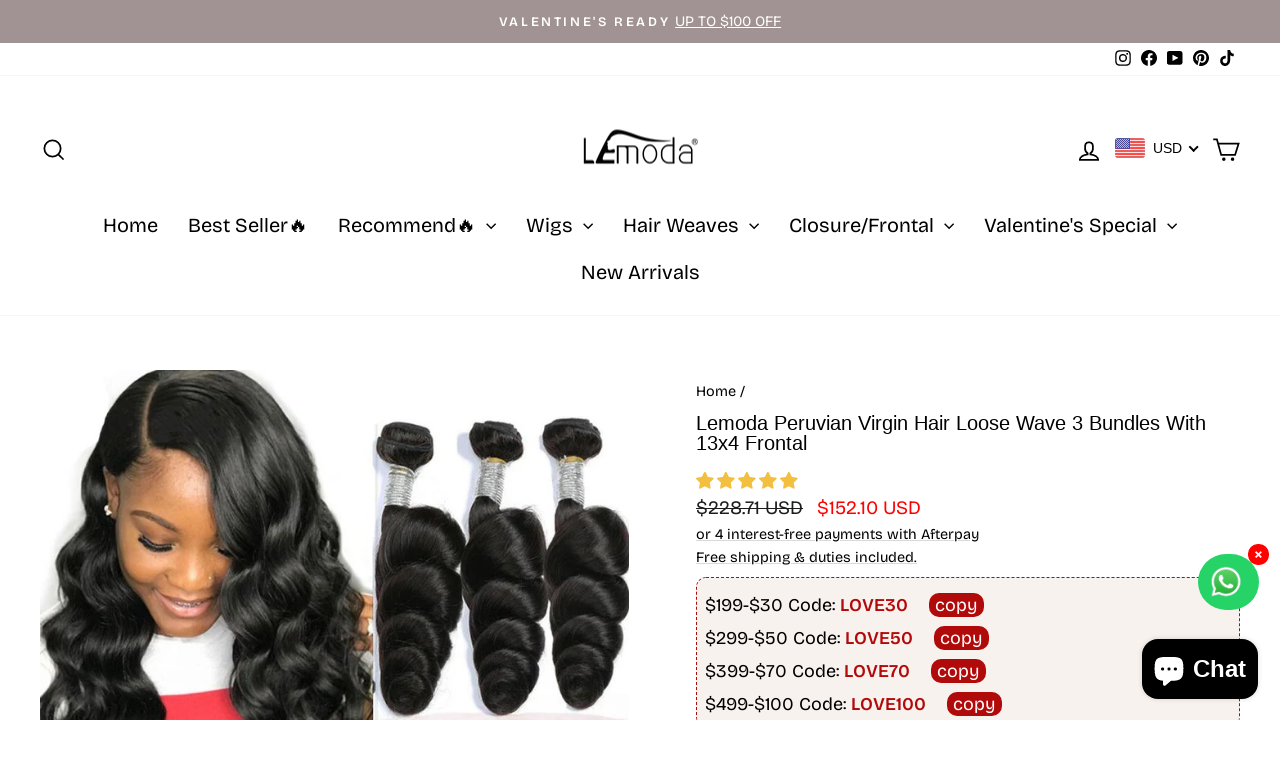

--- FILE ---
content_type: text/html; charset=utf-8
request_url: https://www.lemodahair.com/products/peruvian-virgin-hair-loose-wave-3-bundles-with-13x4-ear-to-ear-lace-frontal-closure
body_size: 93167
content:
<!doctype html>
<html class="no-js" lang="en" dir="ltr">
<head>
  <meta charset="utf-8">
  <meta http-equiv="X-UA-Compatible" content="IE=edge,chrome=1">
  <meta name="viewport" content="width=device-width,initial-scale=1">
  <meta name="theme-color" content="#111111">
  <link rel="canonical" href="https://www.lemodahair.com/products/peruvian-virgin-hair-loose-wave-3-bundles-with-13x4-ear-to-ear-lace-frontal-closure">
  <link rel="preconnect" href="https://cdn.shopify.com" crossorigin>
  <link rel="preconnect" href="https://fonts.shopifycdn.com" crossorigin>
  <link rel="dns-prefetch" href="https://productreviews.shopifycdn.com">
  <link rel="dns-prefetch" href="https://ajax.googleapis.com">
  <link rel="dns-prefetch" href="https://maps.googleapis.com">
  <link rel="dns-prefetch" href="https://maps.gstatic.com"><link rel="shortcut icon" href="//www.lemodahair.com/cdn/shop/files/moda_2b80cbb0-f4e4-4722-973b-e1e3f7dba96c_32x32.jpg?v=1748421211" type="image/png" /><title>Lemoda Peruvian Virgin Hair Loose Wave 3 Bundles With 13x4 Frontal
&ndash; Lemoda Hair
</title>
<meta name="description" content="FALSELemoda Peruvian Virgin Hair Loose Wave 3 Bundles With 13x4 Frontal"><meta property="og:site_name" content="Lemoda Hair">
  <meta property="og:url" content="https://www.lemodahair.com/products/peruvian-virgin-hair-loose-wave-3-bundles-with-13x4-ear-to-ear-lace-frontal-closure">
  <meta property="og:title" content="Lemoda Peruvian Virgin Hair Loose Wave 3 Bundles With 13x4 Frontal">
  <meta property="og:type" content="product">
  <meta property="og:description" content="FALSELemoda Peruvian Virgin Hair Loose Wave 3 Bundles With 13x4 Frontal"><meta property="og:image" content="http://www.lemodahair.com/cdn/shop/files/lemoda-peruvian-virgin-hair-loose-wave-3-bundles-with-13x4-frontal-386789.jpg?v=1736493875">
    <meta property="og:image:secure_url" content="https://www.lemodahair.com/cdn/shop/files/lemoda-peruvian-virgin-hair-loose-wave-3-bundles-with-13x4-frontal-386789.jpg?v=1736493875">
    <meta property="og:image:width" content="736">
    <meta property="og:image:height" content="736"><meta name="twitter:site" content="@">
  <meta name="twitter:card" content="summary_large_image">
  <meta name="twitter:title" content="Lemoda Peruvian Virgin Hair Loose Wave 3 Bundles With 13x4 Frontal">
  <meta name="twitter:description" content="FALSELemoda Peruvian Virgin Hair Loose Wave 3 Bundles With 13x4 Frontal">
<style data-shopify>
  @font-face {
  font-family: "Bricolage Grotesque";
  font-weight: 400;
  font-style: normal;
  font-display: swap;
  src: url("//www.lemodahair.com/cdn/fonts/bricolage_grotesque/bricolagegrotesque_n4.3c051773a9f927cd8737c10568a7e4175690f7d9.woff2") format("woff2"),
       url("//www.lemodahair.com/cdn/fonts/bricolage_grotesque/bricolagegrotesque_n4.58698d726495f44d45631b33dcda62f474c467fc.woff") format("woff");
}


  @font-face {
  font-family: "Bricolage Grotesque";
  font-weight: 600;
  font-style: normal;
  font-display: swap;
  src: url("//www.lemodahair.com/cdn/fonts/bricolage_grotesque/bricolagegrotesque_n6.17eeb21593c407cef2956fb34ef1600d7c579b0c.woff2") format("woff2"),
       url("//www.lemodahair.com/cdn/fonts/bricolage_grotesque/bricolagegrotesque_n6.730eb5f49d56c0f7b763727330354d7315ee8a60.woff") format("woff");
}

  
  
</style><link href="//www.lemodahair.com/cdn/shop/t/74/assets/theme.css?v=23022825709142433511753328234" rel="stylesheet" type="text/css" media="all" />
<style data-shopify>:root {
    --typeHeaderPrimary: "system_ui";
    --typeHeaderFallback: -apple-system, 'Segoe UI', Roboto, 'Helvetica Neue', 'Noto Sans', 'Liberation Sans', Arial, sans-serif, 'Apple Color Emoji', 'Segoe UI Emoji', 'Segoe UI Symbol', 'Noto Color Emoji';
    --typeHeaderSize: 35px;
    --typeHeaderWeight: 400;
    --typeHeaderLineHeight: 1;
    --typeHeaderSpacing: 0.0em;

    --typeBasePrimary:"Bricolage Grotesque";
    --typeBaseFallback:sans-serif;
    --typeBaseSize: 17px;
    --typeBaseWeight: 400;
    --typeBaseSpacing: 0.0em;
    --typeBaseLineHeight: 1.6;
    --typeBaselineHeightMinus01: 1.5;

    --typeCollectionTitle: 18px;

    --iconWeight: 4px;
    --iconLinecaps: miter;

    
        --buttonRadius: 0;
    

    --colorGridOverlayOpacity: 0.2;
    --colorAnnouncement: #a19393;
    --colorAnnouncementText: #ffffff;

    --colorBody: #ffffff;
    --colorBodyAlpha05: rgba(255, 255, 255, 0.05);
    --colorBodyDim: #f2f2f2;
    --colorBodyLightDim: #fafafa;
    --colorBodyMediumDim: #f5f5f5;


    --colorBorder: #e8e8e1;

    --colorBtnPrimary: #111111;
    --colorBtnPrimaryLight: #2b2b2b;
    --colorBtnPrimaryDim: #040404;
    --colorBtnPrimaryText: #ffffff;

    --colorCartDot: #ff4f33;

    --colorDrawers: #ffffff;
    --colorDrawersDim: #f2f2f2;
    --colorDrawerBorder: #e8e8e1;
    --colorDrawerText: #000000;
    --colorDrawerTextDark: #000000;
    --colorDrawerButton: #111111;
    --colorDrawerButtonText: #ffffff;

    --colorFooter: #ffffff;
    --colorFooterText: #000000;
    --colorFooterTextAlpha01: #000000;

    --colorGridOverlay: #000000;
    --colorGridOverlayOpacity: 0.1;

    --colorHeaderTextAlpha01: rgba(0, 0, 0, 0.1);

    --colorHeroText: #ffffff;

    --colorSmallImageBg: #e5e5e5;
    --colorLargeImageBg: #0f0f0f;

    --colorImageOverlay: #000000;
    --colorImageOverlayOpacity: 0.0;
    --colorImageOverlayTextShadow: 0.24;

    --colorLink: #000000;

    --colorModalBg: rgba(230, 230, 230, 0.6);

    --colorNav: #ffffff;
    --colorNavText: #000000;

    --colorPrice: #1c1d1d;

    --colorSaleTag: #b20000;
    --colorSaleTagText: #ffffff;

    --colorTextBody: #000000;
    --colorTextBodyAlpha015: rgba(0, 0, 0, 0.15);
    --colorTextBodyAlpha005: rgba(0, 0, 0, 0.05);
    --colorTextBodyAlpha008: rgba(0, 0, 0, 0.08);
    --colorTextSavings: #b20000;

    --urlIcoSelect: url(//www.lemodahair.com/cdn/shop/t/74/assets/ico-select.svg);
    --urlIcoSelectFooter: url(//www.lemodahair.com/cdn/shop/t/74/assets/ico-select-footer.svg);
    --urlIcoSelectWhite: url(//www.lemodahair.com/cdn/shop/t/74/assets/ico-select-white.svg);

    --grid-gutter: 17px;
    --drawer-gutter: 20px;

    --sizeChartMargin: 25px 0;
    --sizeChartIconMargin: 5px;

    --newsletterReminderPadding: 40px;

    /*Shop Pay Installments*/
    --color-body-text: #000000;
    --color-body: #ffffff;
    --color-bg: #ffffff;
    }

    .placeholder-content {
    background-image: linear-gradient(100deg, #e5e5e5 40%, #dddddd 63%, #e5e5e5 79%);
    }</style><script>
    document.documentElement.className = document.documentElement.className.replace('no-js', 'js');

    window.theme = window.theme || {};
    theme.routes = {
      home: "/",
      cart: "/cart.js",
      cartPage: "/cart",
      cartAdd: "/cart/add.js",
      cartChange: "/cart/change.js",
      search: "/search",
      predictiveSearch: "/search/suggest"
    };
    theme.strings = {
      soldOut: "Sold Out",
      unavailable: "Unavailable",
      inStockLabel: "In stock, ready to ship",
      oneStockLabel: "Low stock - [count] item left",
      otherStockLabel: "Low stock - [count] items left",
      willNotShipUntil: "Ready to ship [date]",
      willBeInStockAfter: "Back in stock [date]",
      waitingForStock: "Backordered, shipping soon",
      savePrice: "Save [saved_amount]",
      cartEmpty: "Your cart is currently empty.",
      cartTermsConfirmation: "You must agree with the terms and conditions of sales to check out",
      searchCollections: "Collections",
      searchPages: "Pages",
      searchArticles: "Articles",
      productFrom: "from ",
      maxQuantity: "You can only have [quantity] of [title] in your cart."
    };
    theme.settings = {
      cartType: "drawer",
      isCustomerTemplate: false,
      moneyFormat: "\u003cspan class=money\u003e${{amount}}\u003c\/span\u003e",
      saveType: "dollar",
      productImageSize: "square",
      productImageCover: false,
      predictiveSearch: true,
      predictiveSearchType: null,
      predictiveSearchVendor: false,
      predictiveSearchPrice: false,
      quickView: true,
      themeName: 'Impulse',
      themeVersion: "7.6.2"
    };
  </script>

  <script>window.performance && window.performance.mark && window.performance.mark('shopify.content_for_header.start');</script><meta name="google-site-verification" content="2Y58imgV6b8W3NjRJ91L0azsl97iEbo9nWAOm2nnrxM">
<meta id="shopify-digital-wallet" name="shopify-digital-wallet" content="/25192890445/digital_wallets/dialog">
<meta name="shopify-checkout-api-token" content="d785c8e44454e00ab59efdaae01bf559">
<meta id="in-context-paypal-metadata" data-shop-id="25192890445" data-venmo-supported="false" data-environment="production" data-locale="en_US" data-paypal-v4="true" data-currency="USD">
<link rel="alternate" type="application/json+oembed" href="https://www.lemodahair.com/products/peruvian-virgin-hair-loose-wave-3-bundles-with-13x4-ear-to-ear-lace-frontal-closure.oembed">
<script async="async" src="/checkouts/internal/preloads.js?locale=en-US"></script>
<script id="shopify-features" type="application/json">{"accessToken":"d785c8e44454e00ab59efdaae01bf559","betas":["rich-media-storefront-analytics"],"domain":"www.lemodahair.com","predictiveSearch":true,"shopId":25192890445,"locale":"en"}</script>
<script>var Shopify = Shopify || {};
Shopify.shop = "lemodahair.myshopify.com";
Shopify.locale = "en";
Shopify.currency = {"active":"USD","rate":"1.0"};
Shopify.country = "US";
Shopify.theme = {"name":"Impulse_zs_20251030","id":144092790975,"schema_name":"Impulse","schema_version":"7.6.2","theme_store_id":857,"role":"main"};
Shopify.theme.handle = "null";
Shopify.theme.style = {"id":null,"handle":null};
Shopify.cdnHost = "www.lemodahair.com/cdn";
Shopify.routes = Shopify.routes || {};
Shopify.routes.root = "/";</script>
<script type="module">!function(o){(o.Shopify=o.Shopify||{}).modules=!0}(window);</script>
<script>!function(o){function n(){var o=[];function n(){o.push(Array.prototype.slice.apply(arguments))}return n.q=o,n}var t=o.Shopify=o.Shopify||{};t.loadFeatures=n(),t.autoloadFeatures=n()}(window);</script>
<script id="shop-js-analytics" type="application/json">{"pageType":"product"}</script>
<script defer="defer" async type="module" src="//www.lemodahair.com/cdn/shopifycloud/shop-js/modules/v2/client.init-shop-cart-sync_BT-GjEfc.en.esm.js"></script>
<script defer="defer" async type="module" src="//www.lemodahair.com/cdn/shopifycloud/shop-js/modules/v2/chunk.common_D58fp_Oc.esm.js"></script>
<script defer="defer" async type="module" src="//www.lemodahair.com/cdn/shopifycloud/shop-js/modules/v2/chunk.modal_xMitdFEc.esm.js"></script>
<script type="module">
  await import("//www.lemodahair.com/cdn/shopifycloud/shop-js/modules/v2/client.init-shop-cart-sync_BT-GjEfc.en.esm.js");
await import("//www.lemodahair.com/cdn/shopifycloud/shop-js/modules/v2/chunk.common_D58fp_Oc.esm.js");
await import("//www.lemodahair.com/cdn/shopifycloud/shop-js/modules/v2/chunk.modal_xMitdFEc.esm.js");

  window.Shopify.SignInWithShop?.initShopCartSync?.({"fedCMEnabled":true,"windoidEnabled":true});

</script>
<script>(function() {
  var isLoaded = false;
  function asyncLoad() {
    if (isLoaded) return;
    isLoaded = true;
    var urls = ["\/\/cdn.shopify.com\/proxy\/5f29b49b81225e902b9d7047839634a103aa4231f0ab0d71d577e9bbccd2787b\/d11gyepaze0qmc.cloudfront.net\/assets\/js\/order-lookup-by-hulkapps.js?shop=lemodahair.myshopify.com\u0026sp-cache-control=cHVibGljLCBtYXgtYWdlPTkwMA","https:\/\/app.mambasms.com\/forms.js?shop=lemodahair.myshopify.com","\/\/cdn.shopify.com\/proxy\/d025f93e7ee160191001aa3c7216216ce35c9bd96f732cb4b804617021241880\/api.goaffpro.com\/loader.js?shop=lemodahair.myshopify.com\u0026sp-cache-control=cHVibGljLCBtYXgtYWdlPTkwMA"];
    for (var i = 0; i < urls.length; i++) {
      var s = document.createElement('script');
      s.type = 'text/javascript';
      s.async = true;
      s.src = urls[i];
      var x = document.getElementsByTagName('script')[0];
      x.parentNode.insertBefore(s, x);
    }
  };
  if(window.attachEvent) {
    window.attachEvent('onload', asyncLoad);
  } else {
    window.addEventListener('load', asyncLoad, false);
  }
})();</script>
<script id="__st">var __st={"a":25192890445,"offset":-28800,"reqid":"0cd1b799-1168-41d8-bc8f-0f34e99590ec-1769438211","pageurl":"www.lemodahair.com\/products\/peruvian-virgin-hair-loose-wave-3-bundles-with-13x4-ear-to-ear-lace-frontal-closure","u":"4bf2138cf2d9","p":"product","rtyp":"product","rid":4188291825741};</script>
<script>window.ShopifyPaypalV4VisibilityTracking = true;</script>
<script id="captcha-bootstrap">!function(){'use strict';const t='contact',e='account',n='new_comment',o=[[t,t],['blogs',n],['comments',n],[t,'customer']],c=[[e,'customer_login'],[e,'guest_login'],[e,'recover_customer_password'],[e,'create_customer']],r=t=>t.map((([t,e])=>`form[action*='/${t}']:not([data-nocaptcha='true']) input[name='form_type'][value='${e}']`)).join(','),a=t=>()=>t?[...document.querySelectorAll(t)].map((t=>t.form)):[];function s(){const t=[...o],e=r(t);return a(e)}const i='password',u='form_key',d=['recaptcha-v3-token','g-recaptcha-response','h-captcha-response',i],f=()=>{try{return window.sessionStorage}catch{return}},m='__shopify_v',_=t=>t.elements[u];function p(t,e,n=!1){try{const o=window.sessionStorage,c=JSON.parse(o.getItem(e)),{data:r}=function(t){const{data:e,action:n}=t;return t[m]||n?{data:e,action:n}:{data:t,action:n}}(c);for(const[e,n]of Object.entries(r))t.elements[e]&&(t.elements[e].value=n);n&&o.removeItem(e)}catch(o){console.error('form repopulation failed',{error:o})}}const l='form_type',E='cptcha';function T(t){t.dataset[E]=!0}const w=window,h=w.document,L='Shopify',v='ce_forms',y='captcha';let A=!1;((t,e)=>{const n=(g='f06e6c50-85a8-45c8-87d0-21a2b65856fe',I='https://cdn.shopify.com/shopifycloud/storefront-forms-hcaptcha/ce_storefront_forms_captcha_hcaptcha.v1.5.2.iife.js',D={infoText:'Protected by hCaptcha',privacyText:'Privacy',termsText:'Terms'},(t,e,n)=>{const o=w[L][v],c=o.bindForm;if(c)return c(t,g,e,D).then(n);var r;o.q.push([[t,g,e,D],n]),r=I,A||(h.body.append(Object.assign(h.createElement('script'),{id:'captcha-provider',async:!0,src:r})),A=!0)});var g,I,D;w[L]=w[L]||{},w[L][v]=w[L][v]||{},w[L][v].q=[],w[L][y]=w[L][y]||{},w[L][y].protect=function(t,e){n(t,void 0,e),T(t)},Object.freeze(w[L][y]),function(t,e,n,w,h,L){const[v,y,A,g]=function(t,e,n){const i=e?o:[],u=t?c:[],d=[...i,...u],f=r(d),m=r(i),_=r(d.filter((([t,e])=>n.includes(e))));return[a(f),a(m),a(_),s()]}(w,h,L),I=t=>{const e=t.target;return e instanceof HTMLFormElement?e:e&&e.form},D=t=>v().includes(t);t.addEventListener('submit',(t=>{const e=I(t);if(!e)return;const n=D(e)&&!e.dataset.hcaptchaBound&&!e.dataset.recaptchaBound,o=_(e),c=g().includes(e)&&(!o||!o.value);(n||c)&&t.preventDefault(),c&&!n&&(function(t){try{if(!f())return;!function(t){const e=f();if(!e)return;const n=_(t);if(!n)return;const o=n.value;o&&e.removeItem(o)}(t);const e=Array.from(Array(32),(()=>Math.random().toString(36)[2])).join('');!function(t,e){_(t)||t.append(Object.assign(document.createElement('input'),{type:'hidden',name:u})),t.elements[u].value=e}(t,e),function(t,e){const n=f();if(!n)return;const o=[...t.querySelectorAll(`input[type='${i}']`)].map((({name:t})=>t)),c=[...d,...o],r={};for(const[a,s]of new FormData(t).entries())c.includes(a)||(r[a]=s);n.setItem(e,JSON.stringify({[m]:1,action:t.action,data:r}))}(t,e)}catch(e){console.error('failed to persist form',e)}}(e),e.submit())}));const S=(t,e)=>{t&&!t.dataset[E]&&(n(t,e.some((e=>e===t))),T(t))};for(const o of['focusin','change'])t.addEventListener(o,(t=>{const e=I(t);D(e)&&S(e,y())}));const B=e.get('form_key'),M=e.get(l),P=B&&M;t.addEventListener('DOMContentLoaded',(()=>{const t=y();if(P)for(const e of t)e.elements[l].value===M&&p(e,B);[...new Set([...A(),...v().filter((t=>'true'===t.dataset.shopifyCaptcha))])].forEach((e=>S(e,t)))}))}(h,new URLSearchParams(w.location.search),n,t,e,['guest_login'])})(!0,!0)}();</script>
<script integrity="sha256-4kQ18oKyAcykRKYeNunJcIwy7WH5gtpwJnB7kiuLZ1E=" data-source-attribution="shopify.loadfeatures" defer="defer" src="//www.lemodahair.com/cdn/shopifycloud/storefront/assets/storefront/load_feature-a0a9edcb.js" crossorigin="anonymous"></script>
<script data-source-attribution="shopify.dynamic_checkout.dynamic.init">var Shopify=Shopify||{};Shopify.PaymentButton=Shopify.PaymentButton||{isStorefrontPortableWallets:!0,init:function(){window.Shopify.PaymentButton.init=function(){};var t=document.createElement("script");t.src="https://www.lemodahair.com/cdn/shopifycloud/portable-wallets/latest/portable-wallets.en.js",t.type="module",document.head.appendChild(t)}};
</script>
<script data-source-attribution="shopify.dynamic_checkout.buyer_consent">
  function portableWalletsHideBuyerConsent(e){var t=document.getElementById("shopify-buyer-consent"),n=document.getElementById("shopify-subscription-policy-button");t&&n&&(t.classList.add("hidden"),t.setAttribute("aria-hidden","true"),n.removeEventListener("click",e))}function portableWalletsShowBuyerConsent(e){var t=document.getElementById("shopify-buyer-consent"),n=document.getElementById("shopify-subscription-policy-button");t&&n&&(t.classList.remove("hidden"),t.removeAttribute("aria-hidden"),n.addEventListener("click",e))}window.Shopify?.PaymentButton&&(window.Shopify.PaymentButton.hideBuyerConsent=portableWalletsHideBuyerConsent,window.Shopify.PaymentButton.showBuyerConsent=portableWalletsShowBuyerConsent);
</script>
<script>
  function portableWalletsCleanup(e){e&&e.src&&console.error("Failed to load portable wallets script "+e.src);var t=document.querySelectorAll("shopify-accelerated-checkout .shopify-payment-button__skeleton, shopify-accelerated-checkout-cart .wallet-cart-button__skeleton"),e=document.getElementById("shopify-buyer-consent");for(let e=0;e<t.length;e++)t[e].remove();e&&e.remove()}function portableWalletsNotLoadedAsModule(e){e instanceof ErrorEvent&&"string"==typeof e.message&&e.message.includes("import.meta")&&"string"==typeof e.filename&&e.filename.includes("portable-wallets")&&(window.removeEventListener("error",portableWalletsNotLoadedAsModule),window.Shopify.PaymentButton.failedToLoad=e,"loading"===document.readyState?document.addEventListener("DOMContentLoaded",window.Shopify.PaymentButton.init):window.Shopify.PaymentButton.init())}window.addEventListener("error",portableWalletsNotLoadedAsModule);
</script>

<script type="module" src="https://www.lemodahair.com/cdn/shopifycloud/portable-wallets/latest/portable-wallets.en.js" onError="portableWalletsCleanup(this)" crossorigin="anonymous"></script>
<script nomodule>
  document.addEventListener("DOMContentLoaded", portableWalletsCleanup);
</script>

<script id='scb4127' type='text/javascript' async='' src='https://www.lemodahair.com/cdn/shopifycloud/privacy-banner/storefront-banner.js'></script><link id="shopify-accelerated-checkout-styles" rel="stylesheet" media="screen" href="https://www.lemodahair.com/cdn/shopifycloud/portable-wallets/latest/accelerated-checkout-backwards-compat.css" crossorigin="anonymous">
<style id="shopify-accelerated-checkout-cart">
        #shopify-buyer-consent {
  margin-top: 1em;
  display: inline-block;
  width: 100%;
}

#shopify-buyer-consent.hidden {
  display: none;
}

#shopify-subscription-policy-button {
  background: none;
  border: none;
  padding: 0;
  text-decoration: underline;
  font-size: inherit;
  cursor: pointer;
}

#shopify-subscription-policy-button::before {
  box-shadow: none;
}

      </style>

<script>window.performance && window.performance.mark && window.performance.mark('shopify.content_for_header.end');</script><script id="shop-promise-product" type="application/json">
  {
    "productId": "4188291825741",
    "variantId": "31794759499853"
  }
</script>
<script id="shop-promise-features" type="application/json">
  {
    "supportedPromiseBrands": ["buy_with_prime"],
    "f_b9ba94d16a7d18ccd91d68be01e37df6": false,
    "f_85e460659f2e1fdd04f763b1587427a4": false
  }
</script>
<script fetchpriority="high" defer="defer" src="https://www.lemodahair.com/cdn/shopifycloud/shop-promise-pdp/prod/shop_promise_pdp.js?v=1" data-source-attribution="shopify.shop-promise-pdp" crossorigin="anonymous"></script>
<link rel="preload" href="https://static-na.payments-amazon.com/checkout.js" as="script">


  <script src="//www.lemodahair.com/cdn/shop/t/74/assets/vendor-scripts-v11.js" defer="defer"></script><script src="//www.lemodahair.com/cdn/shop/t/74/assets/theme.js?v=22325264162658116151753328234" defer="defer"></script>
  <meta name="trustpilot-one-time-domain-verification-id" content="739ad0cc-6c0f-4f0b-8992-6e26236d5954"/>
<!-- BEGIN app block: shopify://apps/order-status-tracker/blocks/app/66c7eba3-dd2f-4580-9aa0-f17552f0b971 -->
<!-- END app block --><!-- BEGIN app block: shopify://apps/judge-me-reviews/blocks/judgeme_core/61ccd3b1-a9f2-4160-9fe9-4fec8413e5d8 --><!-- Start of Judge.me Core -->






<link rel="dns-prefetch" href="https://cdnwidget.judge.me">
<link rel="dns-prefetch" href="https://cdn.judge.me">
<link rel="dns-prefetch" href="https://cdn1.judge.me">
<link rel="dns-prefetch" href="https://api.judge.me">

<script data-cfasync='false' class='jdgm-settings-script'>window.jdgmSettings={"pagination":5,"disable_web_reviews":false,"badge_no_review_text":"No reviews","badge_n_reviews_text":"{{ n }} review/reviews","badge_star_color":"#F3BF3F","hide_badge_preview_if_no_reviews":true,"badge_hide_text":true,"enforce_center_preview_badge":false,"widget_title":"Customer Reviews","widget_open_form_text":"Write a review","widget_close_form_text":"Cancel review","widget_refresh_page_text":"Refresh page","widget_summary_text":"Based on {{ number_of_reviews }} review/reviews","widget_no_review_text":"Be the first to write a review","widget_name_field_text":"Display name","widget_verified_name_field_text":"Verified Name (public)","widget_name_placeholder_text":"Display name","widget_required_field_error_text":"This field is required.","widget_email_field_text":"Email address","widget_verified_email_field_text":"Verified Email (private, can not be edited)","widget_email_placeholder_text":"Your email address","widget_email_field_error_text":"Please enter a valid email address.","widget_rating_field_text":"Rating","widget_review_title_field_text":"Review Title","widget_review_title_placeholder_text":"Give your review a title","widget_review_body_field_text":"Review content","widget_review_body_placeholder_text":"Start writing here...","widget_pictures_field_text":"Picture/Video (optional)","widget_submit_review_text":"Submit Review","widget_submit_verified_review_text":"Submit Verified Review","widget_submit_success_msg_with_auto_publish":"Thank you! Please refresh the page in a few moments to see your review. You can remove or edit your review by logging into \u003ca href='https://judge.me/login' target='_blank' rel='nofollow noopener'\u003eJudge.me\u003c/a\u003e","widget_submit_success_msg_no_auto_publish":"Thank you! Your review will be published as soon as it is approved by the shop admin. You can remove or edit your review by logging into \u003ca href='https://judge.me/login' target='_blank' rel='nofollow noopener'\u003eJudge.me\u003c/a\u003e","widget_show_default_reviews_out_of_total_text":"Showing {{ n_reviews_shown }} out of {{ n_reviews }} reviews.","widget_show_all_link_text":"Show all","widget_show_less_link_text":"Show less","widget_author_said_text":"{{ reviewer_name }} said:","widget_days_text":"{{ n }} days ago","widget_weeks_text":"{{ n }} week/weeks ago","widget_months_text":"{{ n }} month/months ago","widget_years_text":"{{ n }} year/years ago","widget_yesterday_text":"Yesterday","widget_today_text":"Today","widget_replied_text":"\u003e\u003e {{ shop_name }} replied:","widget_read_more_text":"Read more","widget_reviewer_name_as_initial":"","widget_rating_filter_color":"#fbcd0a","widget_rating_filter_see_all_text":"See all reviews","widget_sorting_most_recent_text":"Most Recent","widget_sorting_highest_rating_text":"Highest Rating","widget_sorting_lowest_rating_text":"Lowest Rating","widget_sorting_with_pictures_text":"Only Pictures","widget_sorting_most_helpful_text":"Most Helpful","widget_open_question_form_text":"Ask a question","widget_reviews_subtab_text":"Reviews","widget_questions_subtab_text":"Questions","widget_question_label_text":"Question","widget_answer_label_text":"Answer","widget_question_placeholder_text":"Write your question here","widget_submit_question_text":"Submit Question","widget_question_submit_success_text":"Thank you for your question! We will notify you once it gets answered.","widget_star_color":"#F3BF3F","verified_badge_text":"Verified","verified_badge_bg_color":"","verified_badge_text_color":"","verified_badge_placement":"left-of-reviewer-name","widget_review_max_height":"","widget_hide_border":false,"widget_social_share":false,"widget_thumb":false,"widget_review_location_show":false,"widget_location_format":"","all_reviews_include_out_of_store_products":true,"all_reviews_out_of_store_text":"(out of store)","all_reviews_pagination":100,"all_reviews_product_name_prefix_text":"about","enable_review_pictures":true,"enable_question_anwser":false,"widget_theme":"default","review_date_format":"mm/dd/yy","default_sort_method":"most-recent","widget_product_reviews_subtab_text":"Product Reviews","widget_shop_reviews_subtab_text":"Shop Reviews","widget_other_products_reviews_text":"Reviews for other products","widget_store_reviews_subtab_text":"Store reviews","widget_no_store_reviews_text":"This store hasn't received any reviews yet","widget_web_restriction_product_reviews_text":"This product hasn't received any reviews yet","widget_no_items_text":"No items found","widget_show_more_text":"Show more","widget_write_a_store_review_text":"Write a Store Review","widget_other_languages_heading":"Reviews in Other Languages","widget_translate_review_text":"Translate review to {{ language }}","widget_translating_review_text":"Translating...","widget_show_original_translation_text":"Show original ({{ language }})","widget_translate_review_failed_text":"Review couldn't be translated.","widget_translate_review_retry_text":"Retry","widget_translate_review_try_again_later_text":"Try again later","show_product_url_for_grouped_product":false,"widget_sorting_pictures_first_text":"Pictures First","show_pictures_on_all_rev_page_mobile":false,"show_pictures_on_all_rev_page_desktop":false,"floating_tab_hide_mobile_install_preference":false,"floating_tab_button_name":"★ Reviews","floating_tab_title":"Let customers speak for us","floating_tab_button_color":"","floating_tab_button_background_color":"","floating_tab_url":"","floating_tab_url_enabled":false,"floating_tab_tab_style":"text","all_reviews_text_badge_text":"Customers rate us {{ shop.metafields.judgeme.all_reviews_rating | round: 1 }}/5 based on {{ shop.metafields.judgeme.all_reviews_count }} reviews.","all_reviews_text_badge_text_branded_style":"{{ shop.metafields.judgeme.all_reviews_rating | round: 1 }} out of 5 stars based on {{ shop.metafields.judgeme.all_reviews_count }} reviews","is_all_reviews_text_badge_a_link":false,"show_stars_for_all_reviews_text_badge":true,"all_reviews_text_badge_url":"","all_reviews_text_style":"branded","all_reviews_text_color_style":"judgeme_brand_color","all_reviews_text_color":"#108474","all_reviews_text_show_jm_brand":false,"featured_carousel_show_header":true,"featured_carousel_title":"Let customers speak for us","testimonials_carousel_title":"Customers are saying","videos_carousel_title":"Real customer stories","cards_carousel_title":"Customers are saying","featured_carousel_count_text":"from {{ n }} reviews","featured_carousel_add_link_to_all_reviews_page":false,"featured_carousel_url":"","featured_carousel_show_images":true,"featured_carousel_autoslide_interval":5,"featured_carousel_arrows_on_the_sides":false,"featured_carousel_height":150,"featured_carousel_width":50,"featured_carousel_image_size":0,"featured_carousel_image_height":250,"featured_carousel_arrow_color":"#fd9830","verified_count_badge_style":"branded","verified_count_badge_orientation":"vertical","verified_count_badge_color_style":"judgeme_brand_color","verified_count_badge_color":"#108474","is_verified_count_badge_a_link":false,"verified_count_badge_url":"","verified_count_badge_show_jm_brand":true,"widget_rating_preset_default":5,"widget_first_sub_tab":"product-reviews","widget_show_histogram":true,"widget_histogram_use_custom_color":false,"widget_pagination_use_custom_color":false,"widget_star_use_custom_color":true,"widget_verified_badge_use_custom_color":false,"widget_write_review_use_custom_color":false,"picture_reminder_submit_button":"Upload Pictures","enable_review_videos":true,"mute_video_by_default":false,"widget_sorting_videos_first_text":"Videos First","widget_review_pending_text":"Pending","featured_carousel_items_for_large_screen":3,"social_share_options_order":"Facebook,Twitter","remove_microdata_snippet":true,"disable_json_ld":false,"enable_json_ld_products":false,"preview_badge_show_question_text":false,"preview_badge_no_question_text":"No questions","preview_badge_n_question_text":"{{ number_of_questions }} question/questions","qa_badge_show_icon":false,"qa_badge_position":"same-row","remove_judgeme_branding":false,"widget_add_search_bar":false,"widget_search_bar_placeholder":"Search","widget_sorting_verified_only_text":"Verified only","featured_carousel_theme":"focused","featured_carousel_show_rating":true,"featured_carousel_show_title":false,"featured_carousel_show_body":true,"featured_carousel_show_date":false,"featured_carousel_show_reviewer":false,"featured_carousel_show_product":false,"featured_carousel_header_background_color":"#108474","featured_carousel_header_text_color":"#ffffff","featured_carousel_name_product_separator":"reviewed","featured_carousel_full_star_background":"#108474","featured_carousel_empty_star_background":"#dadada","featured_carousel_vertical_theme_background":"#f9fafb","featured_carousel_verified_badge_enable":true,"featured_carousel_verified_badge_color":"#108474","featured_carousel_border_style":"round","featured_carousel_review_line_length_limit":3,"featured_carousel_more_reviews_button_text":"Read more reviews","featured_carousel_view_product_button_text":"View product","all_reviews_page_load_reviews_on":"scroll","all_reviews_page_load_more_text":"Load More Reviews","disable_fb_tab_reviews":false,"enable_ajax_cdn_cache":false,"widget_advanced_speed_features":5,"widget_public_name_text":"displayed publicly like","default_reviewer_name":"John Smith","default_reviewer_name_has_non_latin":true,"widget_reviewer_anonymous":"Anonymous","medals_widget_title":"Judge.me Review Medals","medals_widget_background_color":"#f9fafb","medals_widget_position":"footer_all_pages","medals_widget_border_color":"#f9fafb","medals_widget_verified_text_position":"left","medals_widget_use_monochromatic_version":false,"medals_widget_elements_color":"#108474","show_reviewer_avatar":true,"widget_invalid_yt_video_url_error_text":"Not a YouTube video URL","widget_max_length_field_error_text":"Please enter no more than {0} characters.","widget_show_country_flag":false,"widget_show_collected_via_shop_app":true,"widget_verified_by_shop_badge_style":"light","widget_verified_by_shop_text":"Verified by Shop","widget_show_photo_gallery":false,"widget_load_with_code_splitting":true,"widget_ugc_install_preference":false,"widget_ugc_title":"Made by us, Shared by you","widget_ugc_subtitle":"Tag us to see your picture featured in our page","widget_ugc_arrows_color":"#ffffff","widget_ugc_primary_button_text":"Buy Now","widget_ugc_primary_button_background_color":"#108474","widget_ugc_primary_button_text_color":"#ffffff","widget_ugc_primary_button_border_width":"0","widget_ugc_primary_button_border_style":"none","widget_ugc_primary_button_border_color":"#108474","widget_ugc_primary_button_border_radius":"25","widget_ugc_secondary_button_text":"Load More","widget_ugc_secondary_button_background_color":"#ffffff","widget_ugc_secondary_button_text_color":"#108474","widget_ugc_secondary_button_border_width":"2","widget_ugc_secondary_button_border_style":"solid","widget_ugc_secondary_button_border_color":"#108474","widget_ugc_secondary_button_border_radius":"25","widget_ugc_reviews_button_text":"View Reviews","widget_ugc_reviews_button_background_color":"#ffffff","widget_ugc_reviews_button_text_color":"#108474","widget_ugc_reviews_button_border_width":"2","widget_ugc_reviews_button_border_style":"solid","widget_ugc_reviews_button_border_color":"#108474","widget_ugc_reviews_button_border_radius":"25","widget_ugc_reviews_button_link_to":"judgeme-reviews-page","widget_ugc_show_post_date":true,"widget_ugc_max_width":"800","widget_rating_metafield_value_type":true,"widget_primary_color":"#F4B94E","widget_enable_secondary_color":true,"widget_secondary_color":"#cac8c8","widget_summary_average_rating_text":"{{ average_rating }} out of 5","widget_media_grid_title":"Customer photos \u0026 videos","widget_media_grid_see_more_text":"See more","widget_round_style":false,"widget_show_product_medals":false,"widget_verified_by_judgeme_text":"Verified by Judge.me","widget_show_store_medals":true,"widget_verified_by_judgeme_text_in_store_medals":"Verified by Judge.me","widget_media_field_exceed_quantity_message":"Sorry, we can only accept {{ max_media }} for one review.","widget_media_field_exceed_limit_message":"{{ file_name }} is too large, please select a {{ media_type }} less than {{ size_limit }}MB.","widget_review_submitted_text":"Review Submitted!","widget_question_submitted_text":"Question Submitted!","widget_close_form_text_question":"Cancel","widget_write_your_answer_here_text":"Write your answer here","widget_enabled_branded_link":true,"widget_show_collected_by_judgeme":false,"widget_reviewer_name_color":"","widget_write_review_text_color":"","widget_write_review_bg_color":"","widget_collected_by_judgeme_text":"collected by Judge.me","widget_pagination_type":"standard","widget_load_more_text":"Load More","widget_load_more_color":"#108474","widget_full_review_text":"Full Review","widget_read_more_reviews_text":"Read More Reviews","widget_read_questions_text":"Read Questions","widget_questions_and_answers_text":"Questions \u0026 Answers","widget_verified_by_text":"Verified by","widget_verified_text":"Verified","widget_number_of_reviews_text":"{{ number_of_reviews }} reviews","widget_back_button_text":"Back","widget_next_button_text":"Next","widget_custom_forms_filter_button":"Filters","custom_forms_style":"horizontal","widget_show_review_information":false,"how_reviews_are_collected":"How reviews are collected?","widget_show_review_keywords":false,"widget_gdpr_statement":"How we use your data: We'll only contact you about the review you left, and only if necessary. By submitting your review, you agree to Judge.me's \u003ca href='https://judge.me/terms' target='_blank' rel='nofollow noopener'\u003eterms\u003c/a\u003e, \u003ca href='https://judge.me/privacy' target='_blank' rel='nofollow noopener'\u003eprivacy\u003c/a\u003e and \u003ca href='https://judge.me/content-policy' target='_blank' rel='nofollow noopener'\u003econtent\u003c/a\u003e policies.","widget_multilingual_sorting_enabled":false,"widget_translate_review_content_enabled":false,"widget_translate_review_content_method":"manual","popup_widget_review_selection":"automatically_with_pictures","popup_widget_round_border_style":true,"popup_widget_show_title":true,"popup_widget_show_body":true,"popup_widget_show_reviewer":false,"popup_widget_show_product":true,"popup_widget_show_pictures":true,"popup_widget_use_review_picture":true,"popup_widget_show_on_home_page":true,"popup_widget_show_on_product_page":true,"popup_widget_show_on_collection_page":true,"popup_widget_show_on_cart_page":true,"popup_widget_position":"bottom_left","popup_widget_first_review_delay":5,"popup_widget_duration":5,"popup_widget_interval":5,"popup_widget_review_count":5,"popup_widget_hide_on_mobile":true,"review_snippet_widget_round_border_style":true,"review_snippet_widget_card_color":"#FFFFFF","review_snippet_widget_slider_arrows_background_color":"#FFFFFF","review_snippet_widget_slider_arrows_color":"#000000","review_snippet_widget_star_color":"#108474","show_product_variant":false,"all_reviews_product_variant_label_text":"Variant: ","widget_show_verified_branding":false,"widget_ai_summary_title":"Customers say","widget_ai_summary_disclaimer":"AI-powered review summary based on recent customer reviews","widget_show_ai_summary":false,"widget_show_ai_summary_bg":false,"widget_show_review_title_input":true,"redirect_reviewers_invited_via_email":"review_widget","request_store_review_after_product_review":false,"request_review_other_products_in_order":false,"review_form_color_scheme":"default","review_form_corner_style":"square","review_form_star_color":{},"review_form_text_color":"#333333","review_form_background_color":"#ffffff","review_form_field_background_color":"#fafafa","review_form_button_color":{},"review_form_button_text_color":"#ffffff","review_form_modal_overlay_color":"#000000","review_content_screen_title_text":"How would you rate this product?","review_content_introduction_text":"We would love it if you would share a bit about your experience.","store_review_form_title_text":"How would you rate this store?","store_review_form_introduction_text":"We would love it if you would share a bit about your experience.","show_review_guidance_text":true,"one_star_review_guidance_text":"Poor","five_star_review_guidance_text":"Great","customer_information_screen_title_text":"About you","customer_information_introduction_text":"Please tell us more about you.","custom_questions_screen_title_text":"Your experience in more detail","custom_questions_introduction_text":"Here are a few questions to help us understand more about your experience.","review_submitted_screen_title_text":"Thanks for your review!","review_submitted_screen_thank_you_text":"We are processing it and it will appear on the store soon.","review_submitted_screen_email_verification_text":"Please confirm your email by clicking the link we just sent you. This helps us keep reviews authentic.","review_submitted_request_store_review_text":"Would you like to share your experience of shopping with us?","review_submitted_review_other_products_text":"Would you like to review these products?","store_review_screen_title_text":"Would you like to share your experience of shopping with us?","store_review_introduction_text":"We value your feedback and use it to improve. Please share any thoughts or suggestions you have.","reviewer_media_screen_title_picture_text":"Share a picture","reviewer_media_introduction_picture_text":"Upload a photo to support your review.","reviewer_media_screen_title_video_text":"Share a video","reviewer_media_introduction_video_text":"Upload a video to support your review.","reviewer_media_screen_title_picture_or_video_text":"Share a picture or video","reviewer_media_introduction_picture_or_video_text":"Upload a photo or video to support your review.","reviewer_media_youtube_url_text":"Paste your Youtube URL here","advanced_settings_next_step_button_text":"Next","advanced_settings_close_review_button_text":"Close","modal_write_review_flow":false,"write_review_flow_required_text":"Required","write_review_flow_privacy_message_text":"We respect your privacy.","write_review_flow_anonymous_text":"Post review as anonymous","write_review_flow_visibility_text":"This won't be visible to other customers.","write_review_flow_multiple_selection_help_text":"Select as many as you like","write_review_flow_single_selection_help_text":"Select one option","write_review_flow_required_field_error_text":"This field is required","write_review_flow_invalid_email_error_text":"Please enter a valid email address","write_review_flow_max_length_error_text":"Max. {{ max_length }} characters.","write_review_flow_media_upload_text":"\u003cb\u003eClick to upload\u003c/b\u003e or drag and drop","write_review_flow_gdpr_statement":"We'll only contact you about your review if necessary. By submitting your review, you agree to our \u003ca href='https://judge.me/terms' target='_blank' rel='nofollow noopener'\u003eterms and conditions\u003c/a\u003e and \u003ca href='https://judge.me/privacy' target='_blank' rel='nofollow noopener'\u003eprivacy policy\u003c/a\u003e.","rating_only_reviews_enabled":false,"show_negative_reviews_help_screen":false,"new_review_flow_help_screen_rating_threshold":3,"negative_review_resolution_screen_title_text":"Tell us more","negative_review_resolution_text":"Your experience matters to us. If there were issues with your purchase, we're here to help. Feel free to reach out to us, we'd love the opportunity to make things right.","negative_review_resolution_button_text":"Contact us","negative_review_resolution_proceed_with_review_text":"Leave a review","negative_review_resolution_subject":"Issue with purchase from {{ shop_name }}.{{ order_name }}","preview_badge_collection_page_install_status":false,"widget_review_custom_css":"","preview_badge_custom_css":"","preview_badge_stars_count":"5-stars","featured_carousel_custom_css":"","floating_tab_custom_css":"","all_reviews_widget_custom_css":"","medals_widget_custom_css":"","verified_badge_custom_css":"","all_reviews_text_custom_css":"","transparency_badges_collected_via_store_invite":false,"transparency_badges_from_another_provider":false,"transparency_badges_collected_from_store_visitor":false,"transparency_badges_collected_by_verified_review_provider":false,"transparency_badges_earned_reward":false,"transparency_badges_collected_via_store_invite_text":"Review collected via store invitation","transparency_badges_from_another_provider_text":"Review collected from another provider","transparency_badges_collected_from_store_visitor_text":"Review collected from a store visitor","transparency_badges_written_in_google_text":"Review written in Google","transparency_badges_written_in_etsy_text":"Review written in Etsy","transparency_badges_written_in_shop_app_text":"Review written in Shop App","transparency_badges_earned_reward_text":"Review earned a reward for future purchase","product_review_widget_per_page":10,"widget_store_review_label_text":"Review about the store","checkout_comment_extension_title_on_product_page":"Customer Comments","checkout_comment_extension_num_latest_comment_show":5,"checkout_comment_extension_format":"name_and_timestamp","checkout_comment_customer_name":"last_initial","checkout_comment_comment_notification":true,"preview_badge_collection_page_install_preference":true,"preview_badge_home_page_install_preference":false,"preview_badge_product_page_install_preference":true,"review_widget_install_preference":"","review_carousel_install_preference":false,"floating_reviews_tab_install_preference":"none","verified_reviews_count_badge_install_preference":false,"all_reviews_text_install_preference":false,"review_widget_best_location":true,"judgeme_medals_install_preference":false,"review_widget_revamp_enabled":false,"review_widget_qna_enabled":false,"review_widget_header_theme":"minimal","review_widget_widget_title_enabled":true,"review_widget_header_text_size":"medium","review_widget_header_text_weight":"regular","review_widget_average_rating_style":"compact","review_widget_bar_chart_enabled":true,"review_widget_bar_chart_type":"numbers","review_widget_bar_chart_style":"standard","review_widget_expanded_media_gallery_enabled":false,"review_widget_reviews_section_theme":"standard","review_widget_image_style":"thumbnails","review_widget_review_image_ratio":"square","review_widget_stars_size":"medium","review_widget_verified_badge":"standard_text","review_widget_review_title_text_size":"medium","review_widget_review_text_size":"medium","review_widget_review_text_length":"medium","review_widget_number_of_columns_desktop":3,"review_widget_carousel_transition_speed":5,"review_widget_custom_questions_answers_display":"always","review_widget_button_text_color":"#FFFFFF","review_widget_text_color":"#000000","review_widget_lighter_text_color":"#7B7B7B","review_widget_corner_styling":"soft","review_widget_review_word_singular":"review","review_widget_review_word_plural":"reviews","review_widget_voting_label":"Helpful?","review_widget_shop_reply_label":"Reply from {{ shop_name }}:","review_widget_filters_title":"Filters","qna_widget_question_word_singular":"Question","qna_widget_question_word_plural":"Questions","qna_widget_answer_reply_label":"Answer from {{ answerer_name }}:","qna_content_screen_title_text":"Ask a question about this product","qna_widget_question_required_field_error_text":"Please enter your question.","qna_widget_flow_gdpr_statement":"We'll only contact you about your question if necessary. By submitting your question, you agree to our \u003ca href='https://judge.me/terms' target='_blank' rel='nofollow noopener'\u003eterms and conditions\u003c/a\u003e and \u003ca href='https://judge.me/privacy' target='_blank' rel='nofollow noopener'\u003eprivacy policy\u003c/a\u003e.","qna_widget_question_submitted_text":"Thanks for your question!","qna_widget_close_form_text_question":"Close","qna_widget_question_submit_success_text":"We’ll notify you by email when your question is answered.","all_reviews_widget_v2025_enabled":false,"all_reviews_widget_v2025_header_theme":"default","all_reviews_widget_v2025_widget_title_enabled":true,"all_reviews_widget_v2025_header_text_size":"medium","all_reviews_widget_v2025_header_text_weight":"regular","all_reviews_widget_v2025_average_rating_style":"compact","all_reviews_widget_v2025_bar_chart_enabled":true,"all_reviews_widget_v2025_bar_chart_type":"numbers","all_reviews_widget_v2025_bar_chart_style":"standard","all_reviews_widget_v2025_expanded_media_gallery_enabled":false,"all_reviews_widget_v2025_show_store_medals":true,"all_reviews_widget_v2025_show_photo_gallery":true,"all_reviews_widget_v2025_show_review_keywords":false,"all_reviews_widget_v2025_show_ai_summary":false,"all_reviews_widget_v2025_show_ai_summary_bg":false,"all_reviews_widget_v2025_add_search_bar":false,"all_reviews_widget_v2025_default_sort_method":"most-recent","all_reviews_widget_v2025_reviews_per_page":10,"all_reviews_widget_v2025_reviews_section_theme":"default","all_reviews_widget_v2025_image_style":"thumbnails","all_reviews_widget_v2025_review_image_ratio":"square","all_reviews_widget_v2025_stars_size":"medium","all_reviews_widget_v2025_verified_badge":"bold_badge","all_reviews_widget_v2025_review_title_text_size":"medium","all_reviews_widget_v2025_review_text_size":"medium","all_reviews_widget_v2025_review_text_length":"medium","all_reviews_widget_v2025_number_of_columns_desktop":3,"all_reviews_widget_v2025_carousel_transition_speed":5,"all_reviews_widget_v2025_custom_questions_answers_display":"always","all_reviews_widget_v2025_show_product_variant":false,"all_reviews_widget_v2025_show_reviewer_avatar":true,"all_reviews_widget_v2025_reviewer_name_as_initial":"","all_reviews_widget_v2025_review_location_show":false,"all_reviews_widget_v2025_location_format":"","all_reviews_widget_v2025_show_country_flag":false,"all_reviews_widget_v2025_verified_by_shop_badge_style":"light","all_reviews_widget_v2025_social_share":false,"all_reviews_widget_v2025_social_share_options_order":"Facebook,Twitter,LinkedIn,Pinterest","all_reviews_widget_v2025_pagination_type":"standard","all_reviews_widget_v2025_button_text_color":"#FFFFFF","all_reviews_widget_v2025_text_color":"#000000","all_reviews_widget_v2025_lighter_text_color":"#7B7B7B","all_reviews_widget_v2025_corner_styling":"soft","all_reviews_widget_v2025_title":"Customer reviews","all_reviews_widget_v2025_ai_summary_title":"Customers say about this store","all_reviews_widget_v2025_no_review_text":"Be the first to write a review","platform":"shopify","branding_url":"https://app.judge.me/reviews/stores/www.lemodahair.com","branding_text":"Powered by Judge.me","locale":"en","reply_name":"Lemoda Hair","widget_version":"3.0","footer":true,"autopublish":false,"review_dates":false,"enable_custom_form":false,"shop_use_review_site":true,"shop_locale":"en","enable_multi_locales_translations":true,"show_review_title_input":true,"review_verification_email_status":"always","can_be_branded":false,"reply_name_text":"Lemoda Hair"};</script> <style class='jdgm-settings-style'>.jdgm-xx{left:0}:root{--jdgm-primary-color: #F4B94E;--jdgm-secondary-color: #cac8c8;--jdgm-star-color: #F3BF3F;--jdgm-write-review-text-color: white;--jdgm-write-review-bg-color: #F4B94E;--jdgm-paginate-color: #F4B94E;--jdgm-border-radius: 0;--jdgm-reviewer-name-color: #F4B94E}.jdgm-histogram__bar-content{background-color:#F4B94E}.jdgm-rev[data-verified-buyer=true] .jdgm-rev__icon.jdgm-rev__icon:after,.jdgm-rev__buyer-badge.jdgm-rev__buyer-badge{color:white;background-color:#F4B94E}.jdgm-review-widget--small .jdgm-gallery.jdgm-gallery .jdgm-gallery__thumbnail-link:nth-child(8) .jdgm-gallery__thumbnail-wrapper.jdgm-gallery__thumbnail-wrapper:before{content:"See more"}@media only screen and (min-width: 768px){.jdgm-gallery.jdgm-gallery .jdgm-gallery__thumbnail-link:nth-child(8) .jdgm-gallery__thumbnail-wrapper.jdgm-gallery__thumbnail-wrapper:before{content:"See more"}}.jdgm-preview-badge .jdgm-star.jdgm-star{color:#F3BF3F}.jdgm-prev-badge[data-average-rating='0.00']{display:none !important}.jdgm-prev-badge__text{display:none !important}.jdgm-rev .jdgm-rev__timestamp,.jdgm-quest .jdgm-rev__timestamp,.jdgm-carousel-item__timestamp{display:none !important}.jdgm-author-all-initials{display:none !important}.jdgm-author-last-initial{display:none !important}.jdgm-rev-widg__title{visibility:hidden}.jdgm-rev-widg__summary-text{visibility:hidden}.jdgm-prev-badge__text{visibility:hidden}.jdgm-rev__prod-link-prefix:before{content:'about'}.jdgm-rev__variant-label:before{content:'Variant: '}.jdgm-rev__out-of-store-text:before{content:'(out of store)'}@media only screen and (min-width: 768px){.jdgm-rev__pics .jdgm-rev_all-rev-page-picture-separator,.jdgm-rev__pics .jdgm-rev__product-picture{display:none}}@media only screen and (max-width: 768px){.jdgm-rev__pics .jdgm-rev_all-rev-page-picture-separator,.jdgm-rev__pics .jdgm-rev__product-picture{display:none}}.jdgm-preview-badge[data-template="index"]{display:none !important}.jdgm-verified-count-badget[data-from-snippet="true"]{display:none !important}.jdgm-carousel-wrapper[data-from-snippet="true"]{display:none !important}.jdgm-all-reviews-text[data-from-snippet="true"]{display:none !important}.jdgm-medals-section[data-from-snippet="true"]{display:none !important}.jdgm-ugc-media-wrapper[data-from-snippet="true"]{display:none !important}.jdgm-rev__transparency-badge[data-badge-type="review_collected_via_store_invitation"]{display:none !important}.jdgm-rev__transparency-badge[data-badge-type="review_collected_from_another_provider"]{display:none !important}.jdgm-rev__transparency-badge[data-badge-type="review_collected_from_store_visitor"]{display:none !important}.jdgm-rev__transparency-badge[data-badge-type="review_written_in_etsy"]{display:none !important}.jdgm-rev__transparency-badge[data-badge-type="review_written_in_google_business"]{display:none !important}.jdgm-rev__transparency-badge[data-badge-type="review_written_in_shop_app"]{display:none !important}.jdgm-rev__transparency-badge[data-badge-type="review_earned_for_future_purchase"]{display:none !important}.jdgm-review-snippet-widget .jdgm-rev-snippet-widget__cards-container .jdgm-rev-snippet-card{border-radius:8px;background:#fff}.jdgm-review-snippet-widget .jdgm-rev-snippet-widget__cards-container .jdgm-rev-snippet-card__rev-rating .jdgm-star{color:#108474}.jdgm-review-snippet-widget .jdgm-rev-snippet-widget__prev-btn,.jdgm-review-snippet-widget .jdgm-rev-snippet-widget__next-btn{border-radius:50%;background:#fff}.jdgm-review-snippet-widget .jdgm-rev-snippet-widget__prev-btn>svg,.jdgm-review-snippet-widget .jdgm-rev-snippet-widget__next-btn>svg{fill:#000}.jdgm-full-rev-modal.rev-snippet-widget .jm-mfp-container .jm-mfp-content,.jdgm-full-rev-modal.rev-snippet-widget .jm-mfp-container .jdgm-full-rev__icon,.jdgm-full-rev-modal.rev-snippet-widget .jm-mfp-container .jdgm-full-rev__pic-img,.jdgm-full-rev-modal.rev-snippet-widget .jm-mfp-container .jdgm-full-rev__reply{border-radius:8px}.jdgm-full-rev-modal.rev-snippet-widget .jm-mfp-container .jdgm-full-rev[data-verified-buyer="true"] .jdgm-full-rev__icon::after{border-radius:8px}.jdgm-full-rev-modal.rev-snippet-widget .jm-mfp-container .jdgm-full-rev .jdgm-rev__buyer-badge{border-radius:calc( 8px / 2 )}.jdgm-full-rev-modal.rev-snippet-widget .jm-mfp-container .jdgm-full-rev .jdgm-full-rev__replier::before{content:'Lemoda Hair'}.jdgm-full-rev-modal.rev-snippet-widget .jm-mfp-container .jdgm-full-rev .jdgm-full-rev__product-button{border-radius:calc( 8px * 6 )}
</style> <style class='jdgm-settings-style'></style>

  
  
  
  <style class='jdgm-miracle-styles'>
  @-webkit-keyframes jdgm-spin{0%{-webkit-transform:rotate(0deg);-ms-transform:rotate(0deg);transform:rotate(0deg)}100%{-webkit-transform:rotate(359deg);-ms-transform:rotate(359deg);transform:rotate(359deg)}}@keyframes jdgm-spin{0%{-webkit-transform:rotate(0deg);-ms-transform:rotate(0deg);transform:rotate(0deg)}100%{-webkit-transform:rotate(359deg);-ms-transform:rotate(359deg);transform:rotate(359deg)}}@font-face{font-family:'JudgemeStar';src:url("[data-uri]") format("woff");font-weight:normal;font-style:normal}.jdgm-star{font-family:'JudgemeStar';display:inline !important;text-decoration:none !important;padding:0 4px 0 0 !important;margin:0 !important;font-weight:bold;opacity:1;-webkit-font-smoothing:antialiased;-moz-osx-font-smoothing:grayscale}.jdgm-star:hover{opacity:1}.jdgm-star:last-of-type{padding:0 !important}.jdgm-star.jdgm--on:before{content:"\e000"}.jdgm-star.jdgm--off:before{content:"\e001"}.jdgm-star.jdgm--half:before{content:"\e002"}.jdgm-widget *{margin:0;line-height:1.4;-webkit-box-sizing:border-box;-moz-box-sizing:border-box;box-sizing:border-box;-webkit-overflow-scrolling:touch}.jdgm-hidden{display:none !important;visibility:hidden !important}.jdgm-temp-hidden{display:none}.jdgm-spinner{width:40px;height:40px;margin:auto;border-radius:50%;border-top:2px solid #eee;border-right:2px solid #eee;border-bottom:2px solid #eee;border-left:2px solid #ccc;-webkit-animation:jdgm-spin 0.8s infinite linear;animation:jdgm-spin 0.8s infinite linear}.jdgm-prev-badge{display:block !important}

</style>


  
  
   


<script data-cfasync='false' class='jdgm-script'>
!function(e){window.jdgm=window.jdgm||{},jdgm.CDN_HOST="https://cdnwidget.judge.me/",jdgm.CDN_HOST_ALT="https://cdn2.judge.me/cdn/widget_frontend/",jdgm.API_HOST="https://api.judge.me/",jdgm.CDN_BASE_URL="https://cdn.shopify.com/extensions/019beb2a-7cf9-7238-9765-11a892117c03/judgeme-extensions-316/assets/",
jdgm.docReady=function(d){(e.attachEvent?"complete"===e.readyState:"loading"!==e.readyState)?
setTimeout(d,0):e.addEventListener("DOMContentLoaded",d)},jdgm.loadCSS=function(d,t,o,a){
!o&&jdgm.loadCSS.requestedUrls.indexOf(d)>=0||(jdgm.loadCSS.requestedUrls.push(d),
(a=e.createElement("link")).rel="stylesheet",a.class="jdgm-stylesheet",a.media="nope!",
a.href=d,a.onload=function(){this.media="all",t&&setTimeout(t)},e.body.appendChild(a))},
jdgm.loadCSS.requestedUrls=[],jdgm.loadJS=function(e,d){var t=new XMLHttpRequest;
t.onreadystatechange=function(){4===t.readyState&&(Function(t.response)(),d&&d(t.response))},
t.open("GET",e),t.onerror=function(){if(e.indexOf(jdgm.CDN_HOST)===0&&jdgm.CDN_HOST_ALT!==jdgm.CDN_HOST){var f=e.replace(jdgm.CDN_HOST,jdgm.CDN_HOST_ALT);jdgm.loadJS(f,d)}},t.send()},jdgm.docReady((function(){(window.jdgmLoadCSS||e.querySelectorAll(
".jdgm-widget, .jdgm-all-reviews-page").length>0)&&(jdgmSettings.widget_load_with_code_splitting?
parseFloat(jdgmSettings.widget_version)>=3?jdgm.loadCSS(jdgm.CDN_HOST+"widget_v3/base.css"):
jdgm.loadCSS(jdgm.CDN_HOST+"widget/base.css"):jdgm.loadCSS(jdgm.CDN_HOST+"shopify_v2.css"),
jdgm.loadJS(jdgm.CDN_HOST+"loa"+"der.js"))}))}(document);
</script>
<noscript><link rel="stylesheet" type="text/css" media="all" href="https://cdnwidget.judge.me/shopify_v2.css"></noscript>

<!-- BEGIN app snippet: theme_fix_tags --><script>
  (function() {
    var jdgmThemeFixes = null;
    if (!jdgmThemeFixes) return;
    var thisThemeFix = jdgmThemeFixes[Shopify.theme.id];
    if (!thisThemeFix) return;

    if (thisThemeFix.html) {
      document.addEventListener("DOMContentLoaded", function() {
        var htmlDiv = document.createElement('div');
        htmlDiv.classList.add('jdgm-theme-fix-html');
        htmlDiv.innerHTML = thisThemeFix.html;
        document.body.append(htmlDiv);
      });
    };

    if (thisThemeFix.css) {
      var styleTag = document.createElement('style');
      styleTag.classList.add('jdgm-theme-fix-style');
      styleTag.innerHTML = thisThemeFix.css;
      document.head.append(styleTag);
    };

    if (thisThemeFix.js) {
      var scriptTag = document.createElement('script');
      scriptTag.classList.add('jdgm-theme-fix-script');
      scriptTag.innerHTML = thisThemeFix.js;
      document.head.append(scriptTag);
    };
  })();
</script>
<!-- END app snippet -->
<!-- End of Judge.me Core -->



<!-- END app block --><!-- BEGIN app block: shopify://apps/beast-currency-converter/blocks/doubly/267afa86-a419-4d5b-a61b-556038e7294d -->


	<script>
		var DoublyGlobalCurrency, catchXHR = true, bccAppVersion = 1;
       	var DoublyGlobal = {
			theme : 'flags_theme',
			spanClass : 'money',
			cookieName : '_g1745023784',
			ratesUrl :  'https://init.grizzlyapps.com/9e32c84f0db4f7b1eb40c32bdb0bdea9',
			geoUrl : 'https://currency.grizzlyapps.com/83d400c612f9a099fab8f76dcab73a48',
			shopCurrency : 'USD',
            allowedCurrencies : '["USD","EUR","GBP","CAD","AUD"]',
			countriesJSON : '[]',
			currencyMessage : 'All orders are processed in USD. While the content of your cart is currently displayed in <span class="selected-currency"></span>, you will checkout using USD at the most current exchange rate.',
            currencyFormat : 'money_with_currency_format',
			euroFormat : 'amount',
            removeDecimals : 0,
            roundDecimals : 0,
            roundTo : '99',
            autoSwitch : 0,
			showPriceOnHover : 0,
            showCurrencyMessage : false,
			hideConverter : '0',
			forceJqueryLoad : false,
			beeketing : true,
			themeScript : '',
			customerScriptBefore : '',
			customerScriptAfter : '',
			debug: false
		};

		<!-- inline script: fixes + various plugin js functions -->
		DoublyGlobal.themeScript = "if(DoublyGlobal.debug) debugger;jQueryGrizzly('body>.doubly-wrapper').remove(); if(jQueryGrizzly('#shopify-section-header .toolbar__social').find('li').length != 0) { jQueryGrizzly('#shopify-section-header .toolbar__social').append('<li class=\"doubly-wrapper doubly-alpha\"><\/li>'); } else { jQueryGrizzly('.site-nav__icons a.js-drawer-open-cart').before('<div class=\"doubly-wrapper doubly-alpha doubly-header\"><\/div>'); } if(jQueryGrizzly('.site-footer').find('.payment-icons').length != 0) { jQueryGrizzly('.site-footer .payment-icons').before('<div class=\"doubly-wrapper doubly-beta\"><\/div>'); } else { jQueryGrizzly('.site-footer>.page-width .footer__small-text').first().before('<div class=\"doubly-wrapper doubly-beta\"><\/div>'); } jQueryGrizzly('#NavDrawer .drawer__title').prepend('<div class=\"doubly-wrapper doubly-gamma\"><\/div>'); function addDoublyMessage() { if (jQueryGrizzly('form.cart .doubly-message').length==0) { jQueryGrizzly('form.cart .cart__row .cart__checkout-wrapper').before('<div class=\"doubly-message\"><\/div>'); } if (jQueryGrizzly('#CartDrawer #CartContainer .doubly-message').length==0) { jQueryGrizzly('#CartDrawer #CartContainer .ajaxcart__note').last().after('<div class=\"doubly-message\"><\/div>'); } if (jQueryGrizzly('form#CartPageForm .doubly-message').length==0) { jQueryGrizzly('form#CartPageForm .cart__checkout-wrapper').before('<div class=\"doubly-message\"><\/div>'); } if (jQueryGrizzly('form#CartDrawerForm .doubly-message').length==0) { jQueryGrizzly('form#CartDrawerForm .cart__checkout-wrapper').before('<div class=\"doubly-message\"><\/div>'); } } addDoublyMessage(); function afterCurrencySwitcherInit() { jQueryGrizzly('.doubly-wrapper .doubly-nice-select').addClass('slim'); } jQueryGrizzly('head').append('<style> .doubly-wrapper { float:none; display:inline-block; } .doubly-wrapper.doubly-alpha:not(.doubly-header) { margin-left:10px; } .doubly-wrapper.doubly-header { margin-bottom:-5px; } .doubly-wrapper.doubly-beta { margin-top:10px; margin-bottom:25px; } .doubly-wrapper.doubly-beta .doubly-nice-select.right .list { top:-211px; right:-100px; height:200px; } .doubly-wrapper.doubly-gamma .doubly-nice-select.right .list { left:-10px; right:auto; } .doubly-wrapper.doubly-alpha .doubly-nice-select .current { color:#000000 !important; } .doubly-wrapper.doubly-alpha .doubly-nice-select:after { border-color:#000000!important; }.doubly-wrapper.doubly-beta .doubly-nice-select .current { color:#000000 !important; } .doubly-wrapper.doubly-beta .doubly-nice-select:after { border-color:#000000!important; }.doubly-wrapper.doubly-gamma .doubly-nice-select .current { color:#000000 !important; } .doubly-wrapper.doubly-gamma .doubly-nice-select:after { border-color:#000000!important; } .is-light .doubly-wrapper.doubly-header .doubly-nice-select .current { color:#fff !important; } .is-light .doubly-wrapper.doubly-header .doubly-nice-select::after { border-color:#fff !important; } @media screen and (min-width:769px) { .doubly-wrapper.doubly-beta, .doubly-wrapper.doubly-gamma { display:none; } } @media screen and (max-width:768px) { .doubly-wrapper.doubly-alpha, .doubly-wrapper.doubly-alpha-header { display:none; } #NavDrawer .drawer__fixed-header { z-index:1; } } <\/style>'); function addSideCartQuantityConversion() { jQueryGrizzly('#CartDrawerForm .js-qty__wrapper button.js-qty__adjust, .ajaxcart__product .js-qty__wrapper button.js-qty__adjust').unbind('click.changeSideValues touchend.changeSideValues'); jQueryGrizzly('#CartDrawerForm .js-qty__wrapper button.js-qty__adjust, .ajaxcart__product .js-qty__wrapper button.js-qty__adjust').bind('click.changeSideValues touchend.changeSideValues', function() { setTimeout(function(){ DoublyCurrency.convertAll(jQueryGrizzly('[name=doubly-currencies]').val()); initExtraFeatures(); addSideCartQuantityConversion(); },500); setTimeout(function(){ DoublyCurrency.convertAll(jQueryGrizzly('[name=doubly-currencies]').val()); initExtraFeatures(); addSideCartQuantityConversion(); },1000); setTimeout(function(){ DoublyCurrency.convertAll(jQueryGrizzly('[name=doubly-currencies]').val()); initExtraFeatures(); addSideCartQuantityConversion(); },1500); }); } addSideCartQuantityConversion(); jQueryGrizzly('.product-single__form button.add-to-cart').bind('click.changeSideValues touchend.changeSideValues', function() { setTimeout(function(){ DoublyCurrency.convertAll(jQueryGrizzly('[name=doubly-currencies]').val()); initExtraFeatures(); addSideCartQuantityConversion(); },500); setTimeout(function(){ DoublyCurrency.convertAll(jQueryGrizzly('[name=doubly-currencies]').val()); initExtraFeatures(); addSideCartQuantityConversion(); },1000); setTimeout(function(){ DoublyCurrency.convertAll(jQueryGrizzly('[name=doubly-currencies]').val()); initExtraFeatures(); addSideCartQuantityConversion(); },2000); }); function addConversionBindings() { jQueryGrizzly('.variant-input>select').unbind('change.changeCurrency'); jQueryGrizzly('.variant-input>select').bind('change.changeCurrency', function() { setTimeout(function(){ DoublyCurrency.convertAll(jQueryGrizzly('[name=doubly-currencies]').val()); initExtraFeatures(); },10); }); jQueryGrizzly('.variant-input-wrap>select').unbind('change.changeCurrency'); jQueryGrizzly('.variant-input-wrap>select').bind('change.changeCurrency', function() { setTimeout(function(){ DoublyCurrency.convertAll(jQueryGrizzly('[name=doubly-currencies]').val()); initExtraFeatures(); },10); }); jQueryGrizzly('.variant-input-wrap>label.variant__button-label').unbind('click.changeCurrency touchend.changeCurrency'); jQueryGrizzly('.variant-input-wrap>label.variant__button-label').bind('click.changeCurrency touchend.changeCurrency', function() { setTimeout(function(){ DoublyCurrency.convertAll(jQueryGrizzly('[name=doubly-currencies]').val()); initExtraFeatures(); },10); }); jQueryGrizzly('.variant-input>label.variant__button-label').unbind('click.changeCurrency touchend.changeCurrency'); jQueryGrizzly('.variant-input>label.variant__button-label').bind('click.changeCurrency touchend.changeCurrency', function() { setTimeout(function(){ DoublyCurrency.convertAll(jQueryGrizzly('[name=doubly-currencies]').val()); initExtraFeatures(); },10); }); } addConversionBindings(); jQueryGrizzly('.grid-product__link .quick-product__btn').bind('click.changeCurrency touchend.changeCurrency', function() { setTimeout(function(){ addConversionBindings(); DoublyCurrency.convertAll(jQueryGrizzly('[name=doubly-currencies]').val()); initExtraFeatures(); },500); setTimeout(function(){ addConversionBindings(); DoublyCurrency.convertAll(jQueryGrizzly('[name=doubly-currencies]').val()); initExtraFeatures(); },1000); setTimeout(function(){ addConversionBindings(); DoublyCurrency.convertAll(jQueryGrizzly('[name=doubly-currencies]').val()); initExtraFeatures(); },1500); }); jQueryGrizzly(document).bind('ajaxComplete.sideCartMessage', function() { setTimeout(function(){ addDoublyMessage(); DoublyCurrency.convertAll(jQueryGrizzly('[name=doubly-currencies]').val()); initExtraFeatures(); },10); setTimeout(function(){ DoublyCurrency.convertAll(jQueryGrizzly('[name=doubly-currencies]').val()); initExtraFeatures(); },250); setTimeout(function(){ DoublyCurrency.convertAll(jQueryGrizzly('[name=doubly-currencies]').val()); initExtraFeatures(); },500); }); if(window.location.href.indexOf('\/checkouts') != -1 || window.location.href.indexOf('\/password') != -1 || window.location.href.indexOf('\/orders') != -1) { jQueryGrizzly('head').append('<style> .doubly-float, .doubly-wrapper { display:none !important; } <\/style>'); }";
                    DoublyGlobal.initNiceSelect = function(){
                        !function(e) {
                            e.fn.niceSelect = function() {
                                this.each(function() {
                                    var s = e(this);
                                    var t = s.next()
                                    , n = s.find('option')
                                    , a = s.find('option:selected');
                                    t.find('.current').html('<span class="flags flags-' + a.data('country') + '"></span> &nbsp;' + a.data('display') || a.text());
                                }),
                                e(document).off('.nice_select'),
                                e(document).on('click.nice_select', '.doubly-nice-select.doubly-nice-select', function(s) {
                                    var t = e(this);
                                    e('.doubly-nice-select').not(t).removeClass('open'),
                                    t.toggleClass('open'),
                                    t.hasClass('open') ? (t.find('.option'),
                                    t.find('.focus').removeClass('focus'),
                                    t.find('.selected').addClass('focus')) : t.focus()
                                }),
                                e(document).on('click.nice_select', function(s) {
                                    0 === e(s.target).closest('.doubly-nice-select').length && e('.doubly-nice-select').removeClass('open').find('.option')
                                }),
                                e(document).on('click.nice_select', '.doubly-nice-select .option', function(s) {
                                    var t = e(this);
                                    e('.doubly-nice-select').each(function() {
                                        var s = e(this).find('.option[data-value="' + t.data('value') + '"]')
                                        , n = s.closest('.doubly-nice-select');
                                        n.find('.selected').removeClass('selected'),
                                        s.addClass('selected');
                                        var a = '<span class="flags flags-' + s.data('country') + '"></span> &nbsp;' + s.data('display') || s.text();
                                        n.find('.current').html(a),
                                        n.prev('select').val(s.data('value')).trigger('change')
                                    })
                                }),
                                e(document).on('keydown.nice_select', '.doubly-nice-select', function(s) {
                                    var t = e(this)
                                    , n = e(t.find('.focus') || t.find('.list .option.selected'));
                                    if (32 == s.keyCode || 13 == s.keyCode)
                                        return t.hasClass('open') ? n.trigger('click') : t.trigger('click'),
                                        !1;
                                    if (40 == s.keyCode)
                                        return t.hasClass('open') ? n.next().length > 0 && (t.find('.focus').removeClass('focus'),
                                        n.next().addClass('focus')) : t.trigger('click'),
                                        !1;
                                    if (38 == s.keyCode)
                                        return t.hasClass('open') ? n.prev().length > 0 && (t.find('.focus').removeClass('focus'),
                                        n.prev().addClass('focus')) : t.trigger('click'),
                                        !1;
                                    if (27 == s.keyCode)
                                        t.hasClass('open') && t.trigger('click');
                                    else if (9 == s.keyCode && t.hasClass('open'))
                                        return !1
                                })
                            }
                        }(jQueryGrizzly);
                    };
                DoublyGlobal.addSelect = function(){
                    /* add select in select wrapper or body */  
                    if (jQueryGrizzly('.doubly-wrapper').length>0) { 
                        var doublyWrapper = '.doubly-wrapper';
                    } else if (jQueryGrizzly('.doubly-float').length==0) {
                        var doublyWrapper = '.doubly-float';
                        jQueryGrizzly('body').append('<div class="doubly-float"></div>');
                    }
                    document.querySelectorAll(doublyWrapper).forEach(function(el) {
                        el.insertAdjacentHTML('afterbegin', '<select class="currency-switcher right noreplace" name="doubly-currencies"><option value="USD" data-country="United-States" data-currency-symbol="&#36;" data-display="USD">US Dollar</option><option value="EUR" data-country="European-Union" data-currency-symbol="&#8364;" data-display="EUR">Euro</option><option value="GBP" data-country="United-Kingdom" data-currency-symbol="&#163;" data-display="GBP">British Pound Sterling</option><option value="CAD" data-country="Canada" data-currency-symbol="&#36;" data-display="CAD">Canadian Dollar</option><option value="AUD" data-country="Australia" data-currency-symbol="&#36;" data-display="AUD">Australian Dollar</option></select> <div class="doubly-nice-select currency-switcher right" data-nosnippet> <span class="current notranslate"></span> <ul class="list"> <li class="option notranslate" data-value="USD" data-country="United-States" data-currency-symbol="&#36;" data-display="USD"><span class="flags flags-United-States"></span> &nbsp;US Dollar</li><li class="option notranslate" data-value="EUR" data-country="European-Union" data-currency-symbol="&#8364;" data-display="EUR"><span class="flags flags-European-Union"></span> &nbsp;Euro</li><li class="option notranslate" data-value="GBP" data-country="United-Kingdom" data-currency-symbol="&#163;" data-display="GBP"><span class="flags flags-United-Kingdom"></span> &nbsp;British Pound Sterling</li><li class="option notranslate" data-value="CAD" data-country="Canada" data-currency-symbol="&#36;" data-display="CAD"><span class="flags flags-Canada"></span> &nbsp;Canadian Dollar</li><li class="option notranslate" data-value="AUD" data-country="Australia" data-currency-symbol="&#36;" data-display="AUD"><span class="flags flags-Australia"></span> &nbsp;Australian Dollar</li> </ul> </div>');
                    });
                }
		var bbb = "0";
	</script>
	
	
	<!-- inline styles -->
	<style> 
		
		.flags{background-image:url("https://cdn.shopify.com/extensions/01997e3d-dbe8-7f57-a70f-4120f12c2b07/currency-54/assets/currency-flags.png")}
		.flags-small{background-image:url("https://cdn.shopify.com/extensions/01997e3d-dbe8-7f57-a70f-4120f12c2b07/currency-54/assets/currency-flags-small.png")}
		select.currency-switcher{display:none}.doubly-nice-select{-webkit-tap-highlight-color:transparent;background-color:#fff;border-radius:5px;border:1px solid #e8e8e8;box-sizing:border-box;cursor:pointer;display:block;float:left;font-family:"Helvetica Neue",Arial;font-size:14px;font-weight:400;height:42px;line-height:40px;outline:0;padding-left:12px;padding-right:30px;position:relative;text-align:left!important;transition:none;/*transition:all .2s ease-in-out;*/-webkit-user-select:none;-moz-user-select:none;-ms-user-select:none;user-select:none;white-space:nowrap;width:auto}.doubly-nice-select:hover{border-color:#dbdbdb}.doubly-nice-select.open,.doubly-nice-select:active,.doubly-nice-select:focus{border-color:#88bfff}.doubly-nice-select:after{border-bottom:2px solid #999;border-right:2px solid #999;content:"";display:block;height:5px;box-sizing:content-box;pointer-events:none;position:absolute;right:14px;top:16px;-webkit-transform-origin:66% 66%;transform-origin:66% 66%;-webkit-transform:rotate(45deg);transform:rotate(45deg);transition:transform .15s ease-in-out;width:5px}.doubly-nice-select.open:after{-webkit-transform:rotate(-135deg);transform:rotate(-135deg)}.doubly-nice-select.open .list{opacity:1;pointer-events:auto;-webkit-transform:scale(1) translateY(0);transform:scale(1) translateY(0); z-index:1000000 !important;}.doubly-nice-select.disabled{border-color:#ededed;color:#999;pointer-events:none}.doubly-nice-select.disabled:after{border-color:#ccc}.doubly-nice-select.wide{width:100%}.doubly-nice-select.wide .list{left:0!important;right:0!important}.doubly-nice-select.right{float:right}.doubly-nice-select.right .list{left:auto;right:0}.doubly-nice-select.small{font-size:12px;height:36px;line-height:34px}.doubly-nice-select.small:after{height:4px;width:4px}.flags-Afghanistan,.flags-Albania,.flags-Algeria,.flags-Andorra,.flags-Angola,.flags-Antigua-and-Barbuda,.flags-Argentina,.flags-Armenia,.flags-Aruba,.flags-Australia,.flags-Austria,.flags-Azerbaijan,.flags-Bahamas,.flags-Bahrain,.flags-Bangladesh,.flags-Barbados,.flags-Belarus,.flags-Belgium,.flags-Belize,.flags-Benin,.flags-Bermuda,.flags-Bhutan,.flags-Bitcoin,.flags-Bolivia,.flags-Bosnia-and-Herzegovina,.flags-Botswana,.flags-Brazil,.flags-Brunei,.flags-Bulgaria,.flags-Burkina-Faso,.flags-Burundi,.flags-Cambodia,.flags-Cameroon,.flags-Canada,.flags-Cape-Verde,.flags-Cayman-Islands,.flags-Central-African-Republic,.flags-Chad,.flags-Chile,.flags-China,.flags-Colombia,.flags-Comoros,.flags-Congo-Democratic,.flags-Congo-Republic,.flags-Costa-Rica,.flags-Cote-d_Ivoire,.flags-Croatia,.flags-Cuba,.flags-Curacao,.flags-Cyprus,.flags-Czech-Republic,.flags-Denmark,.flags-Djibouti,.flags-Dominica,.flags-Dominican-Republic,.flags-East-Timor,.flags-Ecuador,.flags-Egypt,.flags-El-Salvador,.flags-Equatorial-Guinea,.flags-Eritrea,.flags-Estonia,.flags-Ethiopia,.flags-European-Union,.flags-Falkland-Islands,.flags-Fiji,.flags-Finland,.flags-France,.flags-Gabon,.flags-Gambia,.flags-Georgia,.flags-Germany,.flags-Ghana,.flags-Gibraltar,.flags-Grecee,.flags-Grenada,.flags-Guatemala,.flags-Guernsey,.flags-Guinea,.flags-Guinea-Bissau,.flags-Guyana,.flags-Haiti,.flags-Honduras,.flags-Hong-Kong,.flags-Hungary,.flags-IMF,.flags-Iceland,.flags-India,.flags-Indonesia,.flags-Iran,.flags-Iraq,.flags-Ireland,.flags-Isle-of-Man,.flags-Israel,.flags-Italy,.flags-Jamaica,.flags-Japan,.flags-Jersey,.flags-Jordan,.flags-Kazakhstan,.flags-Kenya,.flags-Korea-North,.flags-Korea-South,.flags-Kosovo,.flags-Kuwait,.flags-Kyrgyzstan,.flags-Laos,.flags-Latvia,.flags-Lebanon,.flags-Lesotho,.flags-Liberia,.flags-Libya,.flags-Liechtenstein,.flags-Lithuania,.flags-Luxembourg,.flags-Macao,.flags-Macedonia,.flags-Madagascar,.flags-Malawi,.flags-Malaysia,.flags-Maldives,.flags-Mali,.flags-Malta,.flags-Marshall-Islands,.flags-Mauritania,.flags-Mauritius,.flags-Mexico,.flags-Micronesia-_Federated_,.flags-Moldova,.flags-Monaco,.flags-Mongolia,.flags-Montenegro,.flags-Morocco,.flags-Mozambique,.flags-Myanmar,.flags-Namibia,.flags-Nauru,.flags-Nepal,.flags-Netherlands,.flags-New-Zealand,.flags-Nicaragua,.flags-Niger,.flags-Nigeria,.flags-Norway,.flags-Oman,.flags-Pakistan,.flags-Palau,.flags-Panama,.flags-Papua-New-Guinea,.flags-Paraguay,.flags-Peru,.flags-Philippines,.flags-Poland,.flags-Portugal,.flags-Qatar,.flags-Romania,.flags-Russia,.flags-Rwanda,.flags-Saint-Helena,.flags-Saint-Kitts-and-Nevis,.flags-Saint-Lucia,.flags-Saint-Vincent-and-the-Grenadines,.flags-Samoa,.flags-San-Marino,.flags-Sao-Tome-and-Principe,.flags-Saudi-Arabia,.flags-Seborga,.flags-Senegal,.flags-Serbia,.flags-Seychelles,.flags-Sierra-Leone,.flags-Singapore,.flags-Slovakia,.flags-Slovenia,.flags-Solomon-Islands,.flags-Somalia,.flags-South-Africa,.flags-South-Sudan,.flags-Spain,.flags-Sri-Lanka,.flags-Sudan,.flags-Suriname,.flags-Swaziland,.flags-Sweden,.flags-Switzerland,.flags-Syria,.flags-Taiwan,.flags-Tajikistan,.flags-Tanzania,.flags-Thailand,.flags-Togo,.flags-Tonga,.flags-Trinidad-and-Tobago,.flags-Tunisia,.flags-Turkey,.flags-Turkmenistan,.flags-Tuvalu,.flags-Uganda,.flags-Ukraine,.flags-United-Arab-Emirates,.flags-United-Kingdom,.flags-United-States,.flags-Uruguay,.flags-Uzbekistan,.flags-Vanuatu,.flags-Vatican-City,.flags-Venezuela,.flags-Vietnam,.flags-Wallis-and-Futuna,.flags-XAG,.flags-XAU,.flags-XPT,.flags-Yemen,.flags-Zambia,.flags-Zimbabwe{width:30px;height:20px}.doubly-nice-select.small .option{line-height:34px;min-height:34px}.doubly-nice-select .list{background-color:#fff;border-radius:5px;box-shadow:0 0 0 1px rgba(68,68,68,.11);box-sizing:border-box;margin:4px 0 0!important;opacity:0;overflow:scroll;overflow-x:hidden;padding:0;pointer-events:none;position:absolute;top:100%;max-height:260px;left:0;-webkit-transform-origin:50% 0;transform-origin:50% 0;-webkit-transform:scale(.75) translateY(-21px);transform:scale(.75) translateY(-21px);transition:all .2s cubic-bezier(.5,0,0,1.25),opacity .15s ease-out;z-index:100000}.doubly-nice-select .current img,.doubly-nice-select .option img{vertical-align:top;padding-top:10px}.doubly-nice-select .list:hover .option:not(:hover){background-color:transparent!important}.doubly-nice-select .option{font-size:13px !important;float:none!important;text-align:left !important;margin:0px !important;font-family:Helvetica Neue,Arial !important;letter-spacing:normal;text-transform:none;display:block!important;cursor:pointer;font-weight:400;line-height:40px!important;list-style:none;min-height:40px;min-width:55px;margin-bottom:0;outline:0;padding-left:18px!important;padding-right:52px!important;text-align:left;transition:all .2s}.doubly-nice-select .option.focus,.doubly-nice-select .option.selected.focus,.doubly-nice-select .option:hover{background-color:#f6f6f6}.doubly-nice-select .option.selected{font-weight:700}.doubly-nice-select .current img{line-height:45px}.doubly-nice-select.slim{padding:0 18px 0 0;height:20px;line-height:20px;border:0;background:0 0!important}.doubly-nice-select.slim .current .flags{margin-top:0 !important}.doubly-nice-select.slim:after{right:4px;top:6px}.flags{background-repeat:no-repeat;display:block;margin:10px 4px 0 0 !important;float:left}.flags-Zimbabwe{background-position:-5px -5px}.flags-Zambia{background-position:-45px -5px}.flags-Yemen{background-position:-85px -5px}.flags-Vietnam{background-position:-125px -5px}.flags-Venezuela{background-position:-165px -5px}.flags-Vatican-City{background-position:-205px -5px}.flags-Vanuatu{background-position:-245px -5px}.flags-Uzbekistan{background-position:-285px -5px}.flags-Uruguay{background-position:-325px -5px}.flags-United-States{background-position:-365px -5px}.flags-United-Kingdom{background-position:-405px -5px}.flags-United-Arab-Emirates{background-position:-445px -5px}.flags-Ukraine{background-position:-5px -35px}.flags-Uganda{background-position:-45px -35px}.flags-Tuvalu{background-position:-85px -35px}.flags-Turkmenistan{background-position:-125px -35px}.flags-Turkey{background-position:-165px -35px}.flags-Tunisia{background-position:-205px -35px}.flags-Trinidad-and-Tobago{background-position:-245px -35px}.flags-Tonga{background-position:-285px -35px}.flags-Togo{background-position:-325px -35px}.flags-Thailand{background-position:-365px -35px}.flags-Tanzania{background-position:-405px -35px}.flags-Tajikistan{background-position:-445px -35px}.flags-Taiwan{background-position:-5px -65px}.flags-Syria{background-position:-45px -65px}.flags-Switzerland{background-position:-85px -65px}.flags-Sweden{background-position:-125px -65px}.flags-Swaziland{background-position:-165px -65px}.flags-Suriname{background-position:-205px -65px}.flags-Sudan{background-position:-245px -65px}.flags-Sri-Lanka{background-position:-285px -65px}.flags-Spain{background-position:-325px -65px}.flags-South-Sudan{background-position:-365px -65px}.flags-South-Africa{background-position:-405px -65px}.flags-Somalia{background-position:-445px -65px}.flags-Solomon-Islands{background-position:-5px -95px}.flags-Slovenia{background-position:-45px -95px}.flags-Slovakia{background-position:-85px -95px}.flags-Singapore{background-position:-125px -95px}.flags-Sierra-Leone{background-position:-165px -95px}.flags-Seychelles{background-position:-205px -95px}.flags-Serbia{background-position:-245px -95px}.flags-Senegal{background-position:-285px -95px}.flags-Saudi-Arabia{background-position:-325px -95px}.flags-Sao-Tome-and-Principe{background-position:-365px -95px}.flags-San-Marino{background-position:-405px -95px}.flags-Samoa{background-position:-445px -95px}.flags-Saint-Vincent-and-the-Grenadines{background-position:-5px -125px}.flags-Saint-Lucia{background-position:-45px -125px}.flags-Saint-Kitts-and-Nevis{background-position:-85px -125px}.flags-Rwanda{background-position:-125px -125px}.flags-Russia{background-position:-165px -125px}.flags-Romania{background-position:-205px -125px}.flags-Qatar{background-position:-245px -125px}.flags-Portugal{background-position:-285px -125px}.flags-Poland{background-position:-325px -125px}.flags-Philippines{background-position:-365px -125px}.flags-Peru{background-position:-405px -125px}.flags-Paraguay{background-position:-445px -125px}.flags-Papua-New-Guinea{background-position:-5px -155px}.flags-Panama{background-position:-45px -155px}.flags-Palau{background-position:-85px -155px}.flags-Pakistan{background-position:-125px -155px}.flags-Oman{background-position:-165px -155px}.flags-Norway{background-position:-205px -155px}.flags-Nigeria{background-position:-245px -155px}.flags-Niger{background-position:-285px -155px}.flags-Nicaragua{background-position:-325px -155px}.flags-New-Zealand{background-position:-365px -155px}.flags-Netherlands{background-position:-405px -155px}.flags-Nepal{background-position:-445px -155px}.flags-Nauru{background-position:-5px -185px}.flags-Namibia{background-position:-45px -185px}.flags-Myanmar{background-position:-85px -185px}.flags-Mozambique{background-position:-125px -185px}.flags-Morocco{background-position:-165px -185px}.flags-Montenegro{background-position:-205px -185px}.flags-Mongolia{background-position:-245px -185px}.flags-Monaco{background-position:-285px -185px}.flags-Moldova{background-position:-325px -185px}.flags-Micronesia-_Federated_{background-position:-365px -185px}.flags-Mexico{background-position:-405px -185px}.flags-Mauritius{background-position:-445px -185px}.flags-Mauritania{background-position:-5px -215px}.flags-Marshall-Islands{background-position:-45px -215px}.flags-Malta{background-position:-85px -215px}.flags-Mali{background-position:-125px -215px}.flags-Maldives{background-position:-165px -215px}.flags-Malaysia{background-position:-205px -215px}.flags-Malawi{background-position:-245px -215px}.flags-Madagascar{background-position:-285px -215px}.flags-Macedonia{background-position:-325px -215px}.flags-Luxembourg{background-position:-365px -215px}.flags-Lithuania{background-position:-405px -215px}.flags-Liechtenstein{background-position:-445px -215px}.flags-Libya{background-position:-5px -245px}.flags-Liberia{background-position:-45px -245px}.flags-Lesotho{background-position:-85px -245px}.flags-Lebanon{background-position:-125px -245px}.flags-Latvia{background-position:-165px -245px}.flags-Laos{background-position:-205px -245px}.flags-Kyrgyzstan{background-position:-245px -245px}.flags-Kuwait{background-position:-285px -245px}.flags-Kosovo{background-position:-325px -245px}.flags-Korea-South{background-position:-365px -245px}.flags-Korea-North{background-position:-405px -245px}.flags-Kiribati{width:30px;height:20px;background-position:-445px -245px}.flags-Kenya{background-position:-5px -275px}.flags-Kazakhstan{background-position:-45px -275px}.flags-Jordan{background-position:-85px -275px}.flags-Japan{background-position:-125px -275px}.flags-Jamaica{background-position:-165px -275px}.flags-Italy{background-position:-205px -275px}.flags-Israel{background-position:-245px -275px}.flags-Ireland{background-position:-285px -275px}.flags-Iraq{background-position:-325px -275px}.flags-Iran{background-position:-365px -275px}.flags-Indonesia{background-position:-405px -275px}.flags-India{background-position:-445px -275px}.flags-Iceland{background-position:-5px -305px}.flags-Hungary{background-position:-45px -305px}.flags-Honduras{background-position:-85px -305px}.flags-Haiti{background-position:-125px -305px}.flags-Guyana{background-position:-165px -305px}.flags-Guinea{background-position:-205px -305px}.flags-Guinea-Bissau{background-position:-245px -305px}.flags-Guatemala{background-position:-285px -305px}.flags-Grenada{background-position:-325px -305px}.flags-Grecee{background-position:-365px -305px}.flags-Ghana{background-position:-405px -305px}.flags-Germany{background-position:-445px -305px}.flags-Georgia{background-position:-5px -335px}.flags-Gambia{background-position:-45px -335px}.flags-Gabon{background-position:-85px -335px}.flags-France{background-position:-125px -335px}.flags-Finland{background-position:-165px -335px}.flags-Fiji{background-position:-205px -335px}.flags-Ethiopia{background-position:-245px -335px}.flags-Estonia{background-position:-285px -335px}.flags-Eritrea{background-position:-325px -335px}.flags-Equatorial-Guinea{background-position:-365px -335px}.flags-El-Salvador{background-position:-405px -335px}.flags-Egypt{background-position:-445px -335px}.flags-Ecuador{background-position:-5px -365px}.flags-East-Timor{background-position:-45px -365px}.flags-Dominican-Republic{background-position:-85px -365px}.flags-Dominica{background-position:-125px -365px}.flags-Djibouti{background-position:-165px -365px}.flags-Denmark{background-position:-205px -365px}.flags-Czech-Republic{background-position:-245px -365px}.flags-Cyprus{background-position:-285px -365px}.flags-Cuba{background-position:-325px -365px}.flags-Croatia{background-position:-365px -365px}.flags-Cote-d_Ivoire{background-position:-405px -365px}.flags-Costa-Rica{background-position:-445px -365px}.flags-Congo-Republic{background-position:-5px -395px}.flags-Congo-Democratic{background-position:-45px -395px}.flags-Comoros{background-position:-85px -395px}.flags-Colombia{background-position:-125px -395px}.flags-China{background-position:-165px -395px}.flags-Chile{background-position:-205px -395px}.flags-Chad{background-position:-245px -395px}.flags-Central-African-Republic{background-position:-285px -395px}.flags-Cape-Verde{background-position:-325px -395px}.flags-Canada{background-position:-365px -395px}.flags-Cameroon{background-position:-405px -395px}.flags-Cambodia{background-position:-445px -395px}.flags-Burundi{background-position:-5px -425px}.flags-Burkina-Faso{background-position:-45px -425px}.flags-Bulgaria{background-position:-85px -425px}.flags-Brunei{background-position:-125px -425px}.flags-Brazil{background-position:-165px -425px}.flags-Botswana{background-position:-205px -425px}.flags-Bosnia-and-Herzegovina{background-position:-245px -425px}.flags-Bolivia{background-position:-285px -425px}.flags-Bhutan{background-position:-325px -425px}.flags-Benin{background-position:-365px -425px}.flags-Belize{background-position:-405px -425px}.flags-Belgium{background-position:-445px -425px}.flags-Belarus{background-position:-5px -455px}.flags-Barbados{background-position:-45px -455px}.flags-Bangladesh{background-position:-85px -455px}.flags-Bahrain{background-position:-125px -455px}.flags-Bahamas{background-position:-165px -455px}.flags-Azerbaijan{background-position:-205px -455px}.flags-Austria{background-position:-245px -455px}.flags-Australia{background-position:-285px -455px}.flags-Armenia{background-position:-325px -455px}.flags-Argentina{background-position:-365px -455px}.flags-Antigua-and-Barbuda{background-position:-405px -455px}.flags-Andorra{background-position:-445px -455px}.flags-Algeria{background-position:-5px -485px}.flags-Albania{background-position:-45px -485px}.flags-Afghanistan{background-position:-85px -485px}.flags-Bermuda{background-position:-125px -485px}.flags-European-Union{background-position:-165px -485px}.flags-XPT{background-position:-205px -485px}.flags-XAU{background-position:-245px -485px}.flags-XAG{background-position:-285px -485px}.flags-Wallis-and-Futuna{background-position:-325px -485px}.flags-Seborga{background-position:-365px -485px}.flags-Aruba{background-position:-405px -485px}.flags-Angola{background-position:-445px -485px}.flags-Saint-Helena{background-position:-485px -5px}.flags-Macao{background-position:-485px -35px}.flags-Jersey{background-position:-485px -65px}.flags-Isle-of-Man{background-position:-485px -95px}.flags-IMF{background-position:-485px -125px}.flags-Hong-Kong{background-position:-485px -155px}.flags-Guernsey{background-position:-485px -185px}.flags-Gibraltar{background-position:-485px -215px}.flags-Falkland-Islands{background-position:-485px -245px}.flags-Curacao{background-position:-485px -275px}.flags-Cayman-Islands{background-position:-485px -305px}.flags-Bitcoin{background-position:-485px -335px}.flags-small{background-repeat:no-repeat;display:block;margin:5px 3px 0 0 !important;border:1px solid #fff;box-sizing:content-box;float:left}.doubly-nice-select.open .list .flags-small{margin-top:15px  !important}.flags-small.flags-Zimbabwe{width:15px;height:10px;background-position:0 0}.flags-small.flags-Zambia{width:15px;height:10px;background-position:-15px 0}.flags-small.flags-Yemen{width:15px;height:10px;background-position:-30px 0}.flags-small.flags-Vietnam{width:15px;height:10px;background-position:-45px 0}.flags-small.flags-Venezuela{width:15px;height:10px;background-position:-60px 0}.flags-small.flags-Vatican-City{width:15px;height:10px;background-position:-75px 0}.flags-small.flags-Vanuatu{width:15px;height:10px;background-position:-90px 0}.flags-small.flags-Uzbekistan{width:15px;height:10px;background-position:-105px 0}.flags-small.flags-Uruguay{width:15px;height:10px;background-position:-120px 0}.flags-small.flags-United-Kingdom{width:15px;height:10px;background-position:-150px 0}.flags-small.flags-United-Arab-Emirates{width:15px;height:10px;background-position:-165px 0}.flags-small.flags-Ukraine{width:15px;height:10px;background-position:0 -10px}.flags-small.flags-Uganda{width:15px;height:10px;background-position:-15px -10px}.flags-small.flags-Tuvalu{width:15px;height:10px;background-position:-30px -10px}.flags-small.flags-Turkmenistan{width:15px;height:10px;background-position:-45px -10px}.flags-small.flags-Turkey{width:15px;height:10px;background-position:-60px -10px}.flags-small.flags-Tunisia{width:15px;height:10px;background-position:-75px -10px}.flags-small.flags-Trinidad-and-Tobago{width:15px;height:10px;background-position:-90px -10px}.flags-small.flags-Tonga{width:15px;height:10px;background-position:-105px -10px}.flags-small.flags-Togo{width:15px;height:10px;background-position:-120px -10px}.flags-small.flags-Thailand{width:15px;height:10px;background-position:-135px -10px}.flags-small.flags-Tanzania{width:15px;height:10px;background-position:-150px -10px}.flags-small.flags-Tajikistan{width:15px;height:10px;background-position:-165px -10px}.flags-small.flags-Taiwan{width:15px;height:10px;background-position:0 -20px}.flags-small.flags-Syria{width:15px;height:10px;background-position:-15px -20px}.flags-small.flags-Switzerland{width:15px;height:10px;background-position:-30px -20px}.flags-small.flags-Sweden{width:15px;height:10px;background-position:-45px -20px}.flags-small.flags-Swaziland{width:15px;height:10px;background-position:-60px -20px}.flags-small.flags-Suriname{width:15px;height:10px;background-position:-75px -20px}.flags-small.flags-Sudan{width:15px;height:10px;background-position:-90px -20px}.flags-small.flags-Sri-Lanka{width:15px;height:10px;background-position:-105px -20px}.flags-small.flags-Spain{width:15px;height:10px;background-position:-120px -20px}.flags-small.flags-South-Sudan{width:15px;height:10px;background-position:-135px -20px}.flags-small.flags-South-Africa{width:15px;height:10px;background-position:-150px -20px}.flags-small.flags-Somalia{width:15px;height:10px;background-position:-165px -20px}.flags-small.flags-Solomon-Islands{width:15px;height:10px;background-position:0 -30px}.flags-small.flags-Slovenia{width:15px;height:10px;background-position:-15px -30px}.flags-small.flags-Slovakia{width:15px;height:10px;background-position:-30px -30px}.flags-small.flags-Singapore{width:15px;height:10px;background-position:-45px -30px}.flags-small.flags-Sierra-Leone{width:15px;height:10px;background-position:-60px -30px}.flags-small.flags-Seychelles{width:15px;height:10px;background-position:-75px -30px}.flags-small.flags-Serbia{width:15px;height:10px;background-position:-90px -30px}.flags-small.flags-Senegal{width:15px;height:10px;background-position:-105px -30px}.flags-small.flags-Saudi-Arabia{width:15px;height:10px;background-position:-120px -30px}.flags-small.flags-Sao-Tome-and-Principe{width:15px;height:10px;background-position:-135px -30px}.flags-small.flags-San-Marino{width:15px;height:10px;background-position:-150px -30px}.flags-small.flags-Samoa{width:15px;height:10px;background-position:-165px -30px}.flags-small.flags-Saint-Vincent-and-the-Grenadines{width:15px;height:10px;background-position:0 -40px}.flags-small.flags-Saint-Lucia{width:15px;height:10px;background-position:-15px -40px}.flags-small.flags-Saint-Kitts-and-Nevis{width:15px;height:10px;background-position:-30px -40px}.flags-small.flags-Rwanda{width:15px;height:10px;background-position:-45px -40px}.flags-small.flags-Russia{width:15px;height:10px;background-position:-60px -40px}.flags-small.flags-Romania{width:15px;height:10px;background-position:-75px -40px}.flags-small.flags-Qatar{width:15px;height:10px;background-position:-90px -40px}.flags-small.flags-Portugal{width:15px;height:10px;background-position:-105px -40px}.flags-small.flags-Poland{width:15px;height:10px;background-position:-120px -40px}.flags-small.flags-Philippines{width:15px;height:10px;background-position:-135px -40px}.flags-small.flags-Peru{width:15px;height:10px;background-position:-150px -40px}.flags-small.flags-Paraguay{width:15px;height:10px;background-position:-165px -40px}.flags-small.flags-Papua-New-Guinea{width:15px;height:10px;background-position:0 -50px}.flags-small.flags-Panama{width:15px;height:10px;background-position:-15px -50px}.flags-small.flags-Palau{width:15px;height:10px;background-position:-30px -50px}.flags-small.flags-Pakistan{width:15px;height:10px;background-position:-45px -50px}.flags-small.flags-Oman{width:15px;height:10px;background-position:-60px -50px}.flags-small.flags-Norway{width:15px;height:10px;background-position:-75px -50px}.flags-small.flags-Nigeria{width:15px;height:10px;background-position:-90px -50px}.flags-small.flags-Niger{width:15px;height:10px;background-position:-105px -50px}.flags-small.flags-Nicaragua{width:15px;height:10px;background-position:-120px -50px}.flags-small.flags-New-Zealand{width:15px;height:10px;background-position:-135px -50px}.flags-small.flags-Netherlands{width:15px;height:10px;background-position:-150px -50px}.flags-small.flags-Nepal{width:15px;height:10px;background-position:-165px -50px}.flags-small.flags-Nauru{width:15px;height:10px;background-position:0 -60px}.flags-small.flags-Namibia{width:15px;height:10px;background-position:-15px -60px}.flags-small.flags-Myanmar{width:15px;height:10px;background-position:-30px -60px}.flags-small.flags-Mozambique{width:15px;height:10px;background-position:-45px -60px}.flags-small.flags-Morocco{width:15px;height:10px;background-position:-60px -60px}.flags-small.flags-Montenegro{width:15px;height:10px;background-position:-75px -60px}.flags-small.flags-Mongolia{width:15px;height:10px;background-position:-90px -60px}.flags-small.flags-Monaco{width:15px;height:10px;background-position:-105px -60px}.flags-small.flags-Moldova{width:15px;height:10px;background-position:-120px -60px}.flags-small.flags-Micronesia-_Federated_{width:15px;height:10px;background-position:-135px -60px}.flags-small.flags-Mexico{width:15px;height:10px;background-position:-150px -60px}.flags-small.flags-Mauritius{width:15px;height:10px;background-position:-165px -60px}.flags-small.flags-Mauritania{width:15px;height:10px;background-position:0 -70px}.flags-small.flags-Marshall-Islands{width:15px;height:10px;background-position:-15px -70px}.flags-small.flags-Malta{width:15px;height:10px;background-position:-30px -70px}.flags-small.flags-Mali{width:15px;height:10px;background-position:-45px -70px}.flags-small.flags-Maldives{width:15px;height:10px;background-position:-60px -70px}.flags-small.flags-Malaysia{width:15px;height:10px;background-position:-75px -70px}.flags-small.flags-Malawi{width:15px;height:10px;background-position:-90px -70px}.flags-small.flags-Madagascar{width:15px;height:10px;background-position:-105px -70px}.flags-small.flags-Macedonia{width:15px;height:10px;background-position:-120px -70px}.flags-small.flags-Luxembourg{width:15px;height:10px;background-position:-135px -70px}.flags-small.flags-Lithuania{width:15px;height:10px;background-position:-150px -70px}.flags-small.flags-Liechtenstein{width:15px;height:10px;background-position:-165px -70px}.flags-small.flags-Libya{width:15px;height:10px;background-position:0 -80px}.flags-small.flags-Liberia{width:15px;height:10px;background-position:-15px -80px}.flags-small.flags-Lesotho{width:15px;height:10px;background-position:-30px -80px}.flags-small.flags-Lebanon{width:15px;height:10px;background-position:-45px -80px}.flags-small.flags-Latvia{width:15px;height:10px;background-position:-60px -80px}.flags-small.flags-Laos{width:15px;height:10px;background-position:-75px -80px}.flags-small.flags-Kyrgyzstan{width:15px;height:10px;background-position:-90px -80px}.flags-small.flags-Kuwait{width:15px;height:10px;background-position:-105px -80px}.flags-small.flags-Kosovo{width:15px;height:10px;background-position:-120px -80px}.flags-small.flags-Korea-South{width:15px;height:10px;background-position:-135px -80px}.flags-small.flags-Korea-North{width:15px;height:10px;background-position:-150px -80px}.flags-small.flags-Kiribati{width:15px;height:10px;background-position:-165px -80px}.flags-small.flags-Kenya{width:15px;height:10px;background-position:0 -90px}.flags-small.flags-Kazakhstan{width:15px;height:10px;background-position:-15px -90px}.flags-small.flags-Jordan{width:15px;height:10px;background-position:-30px -90px}.flags-small.flags-Japan{width:15px;height:10px;background-position:-45px -90px}.flags-small.flags-Jamaica{width:15px;height:10px;background-position:-60px -90px}.flags-small.flags-Italy{width:15px;height:10px;background-position:-75px -90px}.flags-small.flags-Israel{width:15px;height:10px;background-position:-90px -90px}.flags-small.flags-Ireland{width:15px;height:10px;background-position:-105px -90px}.flags-small.flags-Iraq{width:15px;height:10px;background-position:-120px -90px}.flags-small.flags-Iran{width:15px;height:10px;background-position:-135px -90px}.flags-small.flags-Indonesia{width:15px;height:10px;background-position:-150px -90px}.flags-small.flags-India{width:15px;height:10px;background-position:-165px -90px}.flags-small.flags-Iceland{width:15px;height:10px;background-position:0 -100px}.flags-small.flags-Hungary{width:15px;height:10px;background-position:-15px -100px}.flags-small.flags-Honduras{width:15px;height:10px;background-position:-30px -100px}.flags-small.flags-Haiti{width:15px;height:10px;background-position:-45px -100px}.flags-small.flags-Guyana{width:15px;height:10px;background-position:-60px -100px}.flags-small.flags-Guinea{width:15px;height:10px;background-position:-75px -100px}.flags-small.flags-Guinea-Bissau{width:15px;height:10px;background-position:-90px -100px}.flags-small.flags-Guatemala{width:15px;height:10px;background-position:-105px -100px}.flags-small.flags-Grenada{width:15px;height:10px;background-position:-120px -100px}.flags-small.flags-Grecee{width:15px;height:10px;background-position:-135px -100px}.flags-small.flags-Ghana{width:15px;height:10px;background-position:-150px -100px}.flags-small.flags-Germany{width:15px;height:10px;background-position:-165px -100px}.flags-small.flags-Georgia{width:15px;height:10px;background-position:0 -110px}.flags-small.flags-Gambia{width:15px;height:10px;background-position:-15px -110px}.flags-small.flags-Gabon{width:15px;height:10px;background-position:-30px -110px}.flags-small.flags-France{width:15px;height:10px;background-position:-45px -110px}.flags-small.flags-Finland{width:15px;height:10px;background-position:-60px -110px}.flags-small.flags-Fiji{width:15px;height:10px;background-position:-75px -110px}.flags-small.flags-Ethiopia{width:15px;height:10px;background-position:-90px -110px}.flags-small.flags-Estonia{width:15px;height:10px;background-position:-105px -110px}.flags-small.flags-Eritrea{width:15px;height:10px;background-position:-120px -110px}.flags-small.flags-Equatorial-Guinea{width:15px;height:10px;background-position:-135px -110px}.flags-small.flags-El-Salvador{width:15px;height:10px;background-position:-150px -110px}.flags-small.flags-Egypt{width:15px;height:10px;background-position:-165px -110px}.flags-small.flags-Ecuador{width:15px;height:10px;background-position:0 -120px}.flags-small.flags-East-Timor{width:15px;height:10px;background-position:-15px -120px}.flags-small.flags-Dominican-Republic{width:15px;height:10px;background-position:-30px -120px}.flags-small.flags-Dominica{width:15px;height:10px;background-position:-45px -120px}.flags-small.flags-Djibouti{width:15px;height:10px;background-position:-60px -120px}.flags-small.flags-Denmark{width:15px;height:10px;background-position:-75px -120px}.flags-small.flags-Czech-Republic{width:15px;height:10px;background-position:-90px -120px}.flags-small.flags-Cyprus{width:15px;height:10px;background-position:-105px -120px}.flags-small.flags-Cuba{width:15px;height:10px;background-position:-120px -120px}.flags-small.flags-Croatia{width:15px;height:10px;background-position:-135px -120px}.flags-small.flags-Cote-d_Ivoire{width:15px;height:10px;background-position:-150px -120px}.flags-small.flags-Costa-Rica{width:15px;height:10px;background-position:-165px -120px}.flags-small.flags-Congo-Republic{width:15px;height:10px;background-position:0 -130px}.flags-small.flags-Congo-Democratic{width:15px;height:10px;background-position:-15px -130px}.flags-small.flags-Comoros{width:15px;height:10px;background-position:-30px -130px}.flags-small.flags-Colombia{width:15px;height:10px;background-position:-45px -130px}.flags-small.flags-China{width:15px;height:10px;background-position:-60px -130px}.flags-small.flags-Chile{width:15px;height:10px;background-position:-75px -130px}.flags-small.flags-Chad{width:15px;height:10px;background-position:-90px -130px}.flags-small.flags-Central-African-Republic{width:15px;height:10px;background-position:-105px -130px}.flags-small.flags-Cape-Verde{width:15px;height:10px;background-position:-120px -130px}.flags-small.flags-Canada{width:15px;height:10px;background-position:-135px -130px}.flags-small.flags-Cameroon{width:15px;height:10px;background-position:-150px -130px}.flags-small.flags-Cambodia{width:15px;height:10px;background-position:-165px -130px}.flags-small.flags-Burundi{width:15px;height:10px;background-position:0 -140px}.flags-small.flags-Burkina-Faso{width:15px;height:10px;background-position:-15px -140px}.flags-small.flags-Bulgaria{width:15px;height:10px;background-position:-30px -140px}.flags-small.flags-Brunei{width:15px;height:10px;background-position:-45px -140px}.flags-small.flags-Brazil{width:15px;height:10px;background-position:-60px -140px}.flags-small.flags-Botswana{width:15px;height:10px;background-position:-75px -140px}.flags-small.flags-Bosnia-and-Herzegovina{width:15px;height:10px;background-position:-90px -140px}.flags-small.flags-Bolivia{width:15px;height:10px;background-position:-105px -140px}.flags-small.flags-Bhutan{width:15px;height:10px;background-position:-120px -140px}.flags-small.flags-Benin{width:15px;height:10px;background-position:-135px -140px}.flags-small.flags-Belize{width:15px;height:10px;background-position:-150px -140px}.flags-small.flags-Belgium{width:15px;height:10px;background-position:-165px -140px}.flags-small.flags-Belarus{width:15px;height:10px;background-position:0 -150px}.flags-small.flags-Barbados{width:15px;height:10px;background-position:-15px -150px}.flags-small.flags-Bangladesh{width:15px;height:10px;background-position:-30px -150px}.flags-small.flags-Bahrain{width:15px;height:10px;background-position:-45px -150px}.flags-small.flags-Bahamas{width:15px;height:10px;background-position:-60px -150px}.flags-small.flags-Azerbaijan{width:15px;height:10px;background-position:-75px -150px}.flags-small.flags-Austria{width:15px;height:10px;background-position:-90px -150px}.flags-small.flags-Australia{width:15px;height:10px;background-position:-105px -150px}.flags-small.flags-Armenia{width:15px;height:10px;background-position:-120px -150px}.flags-small.flags-Argentina{width:15px;height:10px;background-position:-135px -150px}.flags-small.flags-Antigua-and-Barbuda{width:15px;height:10px;background-position:-150px -150px}.flags-small.flags-Andorra{width:15px;height:10px;background-position:-165px -150px}.flags-small.flags-Algeria{width:15px;height:10px;background-position:0 -160px}.flags-small.flags-Albania{width:15px;height:10px;background-position:-15px -160px}.flags-small.flags-Afghanistan{width:15px;height:10px;background-position:-30px -160px}.flags-small.flags-Bermuda{width:15px;height:10px;background-position:-45px -160px}.flags-small.flags-European-Union{width:15px;height:10px;background-position:-60px -160px}.flags-small.flags-United-States{width:15px;height:9px;background-position:-75px -160px}.flags-small.flags-XPT{width:15px;height:10px;background-position:-90px -160px}.flags-small.flags-XAU{width:15px;height:10px;background-position:-105px -160px}.flags-small.flags-XAG{width:15px;height:10px;background-position:-120px -160px}.flags-small.flags-Wallis-and-Futuna{width:15px;height:10px;background-position:-135px -160px}.flags-small.flags-Seborga{width:15px;height:10px;background-position:-150px -160px}.flags-small.flags-Aruba{width:15px;height:10px;background-position:-165px -160px}.flags-small.flags-Angola{width:15px;height:10px;background-position:0 -170px}.flags-small.flags-Saint-Helena{width:15px;height:10px;background-position:-15px -170px}.flags-small.flags-Macao{width:15px;height:10px;background-position:-30px -170px}.flags-small.flags-Jersey{width:15px;height:10px;background-position:-45px -170px}.flags-small.flags-Isle-of-Man{width:15px;height:10px;background-position:-60px -170px}.flags-small.flags-IMF{width:15px;height:10px;background-position:-75px -170px}.flags-small.flags-Hong-Kong{width:15px;height:10px;background-position:-90px -170px}.flags-small.flags-Guernsey{width:15px;height:10px;background-position:-105px -170px}.flags-small.flags-Gibraltar{width:15px;height:10px;background-position:-120px -170px}.flags-small.flags-Falkland-Islands{width:15px;height:10px;background-position:-135px -170px}.flags-small.flags-Curacao{width:15px;height:10px;background-position:-150px -170px}.flags-small.flags-Cayman-Islands{width:15px;height:10px;background-position:-165px -170px}.flags-small.flags-Bitcoin{width:15px;height:10px;background-position:-180px 0}.doubly-float .doubly-nice-select .list{left:0;right:auto}
		
		
		.layered-currency-switcher{width:auto;float:right;padding:0 0 0 50px;margin:0px;}.layered-currency-switcher li{display:block;float:left;font-size:15px;margin:0px;}.layered-currency-switcher li button.currency-switcher-btn{width:auto;height:auto;margin-bottom:0px;background:#fff;font-family:Arial!important;line-height:18px;border:1px solid #dadada;border-radius:25px;color:#9a9a9a;float:left;font-weight:700;margin-left:-46px;min-width:90px;position:relative;text-align:center;text-decoration:none;padding:10px 11px 10px 49px}.price-on-hover,.price-on-hover-wrapper{font-size:15px!important;line-height:25px!important}.layered-currency-switcher li button.currency-switcher-btn:focus{outline:0;-webkit-outline:none;-moz-outline:none;-o-outline:none}.layered-currency-switcher li button.currency-switcher-btn:hover{background:#ddf6cf;border-color:#a9d092;color:#89b171}.layered-currency-switcher li button.currency-switcher-btn span{display:none}.layered-currency-switcher li button.currency-switcher-btn:first-child{border-radius:25px}.layered-currency-switcher li button.currency-switcher-btn.selected{background:#de4c39;border-color:#de4c39;color:#fff;z-index:99;padding-left:23px!important;padding-right:23px!important}.layered-currency-switcher li button.currency-switcher-btn.selected span{display:inline-block}.doubly,.money{position:relative; font-weight:inherit !important; font-size:inherit !important;text-decoration:inherit !important;}.price-on-hover-wrapper{position:absolute;left:-50%;text-align:center;width:200%;top:110%;z-index:100000000}.price-on-hover{background:#333;border-color:#FFF!important;padding:2px 5px 3px;font-weight:400;border-radius:5px;font-family:Helvetica Neue,Arial;color:#fff;border:0}.price-on-hover:after{content:\"\";position:absolute;left:50%;margin-left:-4px;margin-top:-2px;width:0;height:0;border-bottom:solid 4px #333;border-left:solid 4px transparent;border-right:solid 4px transparent}.doubly-message{margin:5px 0}.doubly-wrapper{float:right}.doubly-float{position:fixed;bottom:10px;left:10px;right:auto;z-index:100000;}select.currency-switcher{margin:0px; position:relative; top:auto;}.doubly-nice-select, .doubly-nice-select .list { background: #FFFFFF; } .doubly-nice-select .current, .doubly-nice-select .list .option { color: #403F3F; } .doubly-nice-select .option:hover, .doubly-nice-select .option.focus, .doubly-nice-select .option.selected.focus { background-color: #F6F6F6; } .price-on-hover { background-color: #333333 !important; color: #FFFFFF !important; } .price-on-hover:after { border-bottom-color: #333333 !important;} .doubly-float .doubly-nice-select .list{top:-210px;left:0;right:auto}
	</style>
	
	<script src="https://cdn.shopify.com/extensions/01997e3d-dbe8-7f57-a70f-4120f12c2b07/currency-54/assets/doubly.js" async data-no-instant></script>



<!-- END app block --><!-- BEGIN app block: shopify://apps/gsc-countdown-timer/blocks/countdown-bar/58dc5b1b-43d2-4209-b1f3-52aff31643ed --><style>
  .gta-block__error {
    display: flex;
    flex-flow: column nowrap;
    gap: 12px;
    padding: 32px;
    border-radius: 12px;
    margin: 12px 0;
    background-color: #fff1e3;
    color: #412d00;
  }

  .gta-block__error-title {
    font-size: 18px;
    font-weight: 600;
    line-height: 28px;
  }

  .gta-block__error-body {
    font-size: 14px;
    line-height: 24px;
  }
</style>

<script>
  (function () {
    try {
      window.GSC_COUNTDOWN_META = {
        product_collections: [{"id":296897249471,"handle":"3-bundles-with-lace-frotal","title":"3 Bundles with Lace Frontal","updated_at":"2026-01-26T04:11:50-08:00","body_html":"","published_at":"2023-04-25T00:05:02-07:00","sort_order":"manual","template_suffix":"","disjunctive":false,"rules":[{"column":"tag","relation":"equals","condition":"3 Bundles with frontal"}],"published_scope":"web"},{"id":296896266431,"handle":"hd-lace-closure-frontal","title":"Closure\/Frontal","updated_at":"2026-01-26T04:11:50-08:00","body_html":"","published_at":"2023-04-24T23:06:42-07:00","sort_order":"manual","template_suffix":"","disjunctive":true,"rules":[{"column":"tag","relation":"equals","condition":"HD Lace Closure\u0026Frontal"},{"column":"type","relation":"equals","condition":"Bundles with Closure"},{"column":"type","relation":"equals","condition":"Bundles with Frontal"}],"published_scope":"web"},{"id":341070839999,"handle":"code-product","title":"Code Product","updated_at":"2026-01-26T04:11:50-08:00","body_html":"","published_at":"2025-03-13T20:41:38-07:00","sort_order":"best-selling","template_suffix":"","disjunctive":false,"rules":[{"column":"type","relation":"not_equals","condition":"Flash Sale"},{"column":"title","relation":"not_contains","condition":"Flash Sale"},{"column":"type","relation":"not_equals","condition":"Clearance Sale"},{"column":"type","relation":"not_equals","condition":"Live Stream Exclusive Offer"},{"column":"type","relation":"not_equals","condition":"Limited Deals"}],"published_scope":"web"},{"id":150293086285,"handle":"human-hair-type","title":"hair type","updated_at":"2026-01-26T04:11:50-08:00","body_html":"","published_at":"2019-09-24T18:11:52-07:00","sort_order":"best-selling","template_suffix":"","disjunctive":false,"rules":[{"column":"title","relation":"contains","condition":"hair"}],"published_scope":"web"},{"id":296886763711,"handle":"hair-weaves","title":"Hair Weaves","updated_at":"2026-01-26T04:11:50-08:00","body_html":"","published_at":"2023-04-23T19:47:34-07:00","sort_order":"manual","template_suffix":"","disjunctive":true,"rules":[{"column":"tag","relation":"equals","condition":"Hair Weaves"},{"column":"tag","relation":"equals","condition":"Bundles"},{"column":"tag","relation":"equals","condition":"colored bundles"},{"column":"tag","relation":"equals","condition":"3 bundles with closure"},{"column":"tag","relation":"equals","condition":"3 Bundles with frontal"}],"published_scope":"web","image":{"created_at":"2025-09-04T15:55:44-07:00","alt":"Hair Weaves - Lemoda Hair","width":800,"height":800,"src":"\/\/www.lemodahair.com\/cdn\/shop\/collections\/hair-weaves-2684605.jpg?v=1767162425"}}],
        product_tags: ["3 Bundles with frontal","HD Lace Closure\u0026Frontal","Peruvian Bundles\u0026frontal"],
      };

      const widgets = [{"bar":{"sticky":true,"justify":"center","position":"top","closeButton":{"color":"#ee4f4f","enabled":true}},"key":"GSC-BAR-psIjNGRIokfH","type":"bar","timer":{"date":"2025-11-11T00:00:00.000Z","mode":"evergreen","daily":{"tz":"Etc\/GMT-0","endHours":14,"endMinutes":0,"repeatDays":[0,1,2,3,4,5,6],"startHours":10,"startMinutes":0},"hours":72,"onEnd":"restart","minutes":0,"seconds":0,"scheduling":{"end":null,"start":null}},"content":{"align":"center","items":[{"id":"text-hliGATeazvnb","type":"text","align":"left","color":"#e9ff7c","value":"Time is ticking","enabled":true,"padding":{"mobile":{},"desktop":{}},"fontFamily":"font1","fontWeight":"700","textTransform":"uppercase","mobileFontSize":"16px","desktopFontSize":"32px","mobileLineHeight":"1.3","desktopLineHeight":"1.2","mobileLetterSpacing":"0","desktopLetterSpacing":"0"},{"id":"text-ofVjbYPXxZPV","type":"text","align":"left","color":"#e9ff7c","value":"Sale ends in:","enabled":true,"padding":{"mobile":{},"desktop":{}},"fontFamily":"font2","fontWeight":"400","textTransform":"uppercase","mobileFontSize":"12px","desktopFontSize":"14px","mobileLineHeight":"1.3","desktopLineHeight":"1.3","mobileLetterSpacing":"0","desktopLetterSpacing":"0"},{"id":"timer-sUDnTrhfPXjf","type":"timer","view":"custom","border":{"size":"2px","color":"#fff3b6","enabled":false},"digits":{"gap":"0px","color":"#e9ff7c","fontSize":"71px","fontFamily":"font1","fontWeight":"700"},"labels":{"days":"days","color":"#e9ff7c","hours":"hours","enabled":true,"minutes":"mins","seconds":"secs","fontSize":"22px","fontFamily":"font2","fontWeight":"400","milliseconds":"ms","textTransform":"uppercase"},"layout":"stacked","margin":{"mobile":{},"desktop":{}},"radius":{"value":"60px","enabled":false},"shadow":{"type":"","color":"black","enabled":true},"enabled":true,"padding":{"mobile":{},"desktop":{"top":"0px"}},"fontSize":{"mobile":"14px","desktop":"18px"},"separator":{"type":"colon","color":"#e9ff7c","enabled":true},"background":{"blur":"2px","color":"#fff3b6","enabled":false},"unitFormat":"d:h:m:s","mobileWidth":"160px","desktopWidth":"239px"},{"id":"button-ybPfuLTLZrTk","href":"https:\/\/shopify.com","type":"button","label":"Shop now","width":"content","border":{"size":"2px","color":"#fff3b6","enabled":true},"margin":{"mobile":{"top":"0px","left":"0px","right":"0px","bottom":"0px"},"desktop":{"top":"0px","left":"0px","right":"0px","bottom":"0px"}},"radius":{"value":"60px","enabled":false},"target":"_self","enabled":false,"padding":{"mobile":{"top":"4px","left":"12px","right":"12px","bottom":"4px"},"desktop":{"top":"14px","left":"20px","right":"20px","bottom":"14px"}},"textColor":"#fff3b6","background":{"blur":"0px","color":"#fd532d","enabled":false},"fontFamily":"font1","fontWeight":"700","textTransform":"uppercase","mobileFontSize":"12px","desktopFontSize":"14px","mobileLetterSpacing":"0","desktopLetterSpacing":"0"},{"id":"coupon-xzEZGOTrNLgh","code":"PASTE YOUR CODE","icon":{"type":"discount","enabled":true},"type":"coupon","label":"Save 35%","action":"copy","border":{"size":"2px","color":"#fff3b6","enabled":true},"margin":{"mobile":{"top":"0px","left":"0px","right":"0px","bottom":"0px"},"desktop":{"top":"0px","left":"0px","right":"0px","bottom":"0px"}},"radius":{"value":"60px","enabled":false},"enabled":false,"padding":{"mobile":{"top":"4px","left":"12px","right":"12px","bottom":"4px"},"desktop":{"top":"14px","left":"18px","right":"18px","bottom":"14px"}},"textColor":"#fff3b6","background":{"blur":"0px","color":"#fd532d","enabled":true},"fontFamily":"font1","fontWeight":"700","textTransform":"uppercase","mobileFontSize":"12px","desktopFontSize":"14px"}],"border":{"size":"1px","color":"#000000","enabled":false},"layout":"column","margin":{"mobile":{"top":"0px","left":"0px","right":"0px","bottom":"0px"},"desktop":{"top":"0px","left":"0px","right":"0px","bottom":"0px"}},"radius":{"value":"8px","enabled":true},"padding":{"mobile":{"top":"4px","left":"0px","right":"0px","bottom":"4px"},"desktop":{"top":"8px","left":"8px","right":"8px","bottom":"8px"}},"mobileGap":"6px","background":{"src":null,"blur":"8px","source":"color","bgColor":"linear-gradient(45deg, #fcb045 0%, #fd1d1d 50%, #fcb045 100%)","enabled":true,"overlayColor":"rgba(0,0,0,0)"},"desktopGap":"24px","mobileWidth":"100%","desktopWidth":"400px","backgroundClick":{"url":"","target":"_self","enabled":false}},"enabled":false,"general":{"font1":"Chakra Petch, sans-serif","font2":"Antonio, sans-serif","font3":"Raleway, sans-serif","preset":"bar8","breakpoint":"768px"},"section":null,"userCss":"","targeting":{"geo":null,"pages":{"cart":true,"home":true,"other":true,"password":true,"products":{"mode":"all","tags":[],"enabled":true,"specificProducts":[],"productsInCollections":[]},"collections":{"mode":"all","items":[],"enabled":true}}}},{"key":"GSC-SMALL-BCEHSEPVyQcL","type":"block","timer":{"date":"2025-10-15T00:00:00.000Z","mode":"evergreen","daily":{"tz":"Etc\/GMT-0","endHours":14,"endMinutes":0,"repeatDays":[0,1,2,3,4,5,6],"startHours":10,"startMinutes":0},"hours":2,"onEnd":"restart","minutes":33,"seconds":0,"scheduling":{"end":null,"start":null}},"content":{"align":"center","items":[{"id":"text-hDnWSgRGBoMb","type":"text","align":"left","color":"#fdee57","value":"Time is ticking","enabled":false,"padding":{"mobile":{},"desktop":{"bottom":"0px"}},"fontFamily":"font1","fontWeight":"700","textTransform":"unset","mobileFontSize":"32px","desktopFontSize":"32px","mobileLineHeight":"1.3","desktopLineHeight":"1.3","mobileLetterSpacing":"0","desktopLetterSpacing":"0"},{"id":"text-tFfIgAfyjCWS","type":"text","align":"left","color":"#fdee57","value":"Grab your discount while you can","enabled":false,"padding":{"mobile":{"bottom":"4px"},"desktop":{"bottom":"4px"}},"fontFamily":"font1","fontWeight":"400","textTransform":"unset","mobileFontSize":"16px","desktopFontSize":"16px","mobileLineHeight":"1.3","desktopLineHeight":"1.3","mobileLetterSpacing":"0","desktopLetterSpacing":"0"},{"id":"timer-awJitGxyHHYq","type":"timer","view":"custom","border":{"size":"2px","color":"#fffa3a","enabled":false},"digits":{"gap":"10px","color":"#fdee57","fontSize":"56px","fontFamily":"font1","fontWeight":"600"},"labels":{"days":"days","color":"#fdee57","hours":"hours","enabled":true,"minutes":"mins","seconds":"secs","fontSize":"17px","fontFamily":"font3","fontWeight":"500","milliseconds":"ms","textTransform":"uppercase"},"layout":"separate","margin":{"mobile":{},"desktop":{}},"radius":{"value":"16px","enabled":true},"shadow":{"type":"","color":"black","enabled":true},"enabled":true,"padding":{"mobile":{},"desktop":{"top":"0px","bottom":"0px"}},"fontSize":{"mobile":"14px","desktop":"18px"},"separator":{"type":"colon","color":"#fdee57","enabled":true},"background":{"blur":"2px","color":"#c1195b","enabled":false},"unitFormat":"d:h:m:s","mobileWidth":"100%","desktopWidth":"100%"},{"id":"button-qURkNpPrAkje","href":"https:\/\/shopify.com","type":"button","label":"Button","width":"content","border":{"size":"1px","color":"#fdee57","enabled":true},"margin":{"mobile":{"top":"0px","left":"0px","right":"0px","bottom":"0px"},"desktop":{"top":"0px","left":"0px","right":"0px","bottom":"0px"}},"radius":{"value":"12px","enabled":true},"target":"_blank","enabled":false,"padding":{"mobile":{"top":"12px","left":"40px","right":"40px","bottom":"12px"},"desktop":{"top":"16px","left":"48px","right":"48px","bottom":"16px"}},"textColor":"#d43108","background":{"blur":"0px","color":"#fdee57","enabled":true},"fontFamily":"font1","fontWeight":"600","textTransform":"uppercase","mobileFontSize":"14px","desktopFontSize":"14px","mobileLetterSpacing":"0","desktopLetterSpacing":"0"},{"id":"coupon-kDuYeSZmmxRC","code":"PASTE YOUR CODE","icon":{"type":"discount-star","enabled":true},"type":"coupon","label":"","action":"copy","border":{"size":"1px","color":"#f8d10a","enabled":true},"margin":{"mobile":{"top":"0px","left":"0px","right":"0px","bottom":"0px"},"desktop":{"top":"0px","left":"0px","right":"0px","bottom":"0px"}},"radius":{"value":"12px","enabled":true},"enabled":false,"padding":{"mobile":{"top":"4px","left":"12px","right":"12px","bottom":"4px"},"desktop":{"top":"16px","left":"24px","right":"24px","bottom":"16px"}},"textColor":"#ffeb3c","background":{"blur":"0px","color":"#ff8645","enabled":false},"fontFamily":"font3","fontWeight":"400","textTransform":"uppercase","mobileFontSize":"12px","desktopFontSize":"18px"}],"border":{"size":"1px","color":"#000000","enabled":false},"layout":"column","margin":{"mobile":{"top":"0px","left":"0px","right":"0px","bottom":"0px"},"desktop":{"top":"0px","left":"0px","right":"0px","bottom":"0px"}},"radius":{"value":"20px","enabled":true},"padding":{"mobile":{"top":"15px","left":"20px","right":"20px","bottom":"15px"},"desktop":{"top":"10px","left":"24px","right":"24px","bottom":"10px"}},"mobileGap":"10px","background":{"src":null,"blur":"8px","source":"color","bgColor":"linear-gradient(208deg, #fd6b1d 0%, #ef1414 100%)","enabled":true,"overlayColor":"rgba(0,0,0,0)"},"desktopGap":"10px","mobileWidth":"100%","desktopWidth":"365px","backgroundClick":{"url":"","target":"_self","enabled":false}},"enabled":true,"general":{"font1":"Georgia, serif","font2":"inherit","font3":"inherit","preset":"small9","breakpoint":"696px"},"section":null,"userCss":"","targeting":null}];

      if (Array.isArray(window.GSC_COUNTDOWN_WIDGETS)) {
        window.GSC_COUNTDOWN_WIDGETS.push(...widgets);
      } else {
        window.GSC_COUNTDOWN_WIDGETS = widgets || [];
      }
    } catch (e) {
      console.log(e);
    }
  })();
</script>


<!-- END app block --><!-- BEGIN app block: shopify://apps/simprosys-google-shopping-feed/blocks/core_settings_block/1f0b859e-9fa6-4007-97e8-4513aff5ff3b --><!-- BEGIN: GSF App Core Tags & Scripts by Simprosys Google Shopping Feed -->









<!-- END: GSF App Core Tags & Scripts by Simprosys Google Shopping Feed -->
<!-- END app block --><!-- BEGIN app block: shopify://apps/klaviyo-email-marketing-sms/blocks/klaviyo-onsite-embed/2632fe16-c075-4321-a88b-50b567f42507 -->












  <script async src="https://static.klaviyo.com/onsite/js/LcpQAm/klaviyo.js?company_id=LcpQAm"></script>
  <script>!function(){if(!window.klaviyo){window._klOnsite=window._klOnsite||[];try{window.klaviyo=new Proxy({},{get:function(n,i){return"push"===i?function(){var n;(n=window._klOnsite).push.apply(n,arguments)}:function(){for(var n=arguments.length,o=new Array(n),w=0;w<n;w++)o[w]=arguments[w];var t="function"==typeof o[o.length-1]?o.pop():void 0,e=new Promise((function(n){window._klOnsite.push([i].concat(o,[function(i){t&&t(i),n(i)}]))}));return e}}})}catch(n){window.klaviyo=window.klaviyo||[],window.klaviyo.push=function(){var n;(n=window._klOnsite).push.apply(n,arguments)}}}}();</script>

  




  <script>
    window.klaviyoReviewsProductDesignMode = false
  </script>







<!-- END app block --><!-- BEGIN app block: shopify://apps/microsoft-clarity/blocks/clarity_js/31c3d126-8116-4b4a-8ba1-baeda7c4aeea -->
<script type="text/javascript">
  (function (c, l, a, r, i, t, y) {
    c[a] = c[a] || function () { (c[a].q = c[a].q || []).push(arguments); };
    t = l.createElement(r); t.async = 1; t.src = "https://www.clarity.ms/tag/" + i + "?ref=shopify";
    y = l.getElementsByTagName(r)[0]; y.parentNode.insertBefore(t, y);

    c.Shopify.loadFeatures([{ name: "consent-tracking-api", version: "0.1" }], error => {
      if (error) {
        console.error("Error loading Shopify features:", error);
        return;
      }

      c[a]('consentv2', {
        ad_Storage: c.Shopify.customerPrivacy.marketingAllowed() ? "granted" : "denied",
        analytics_Storage: c.Shopify.customerPrivacy.analyticsProcessingAllowed() ? "granted" : "denied",
      });
    });

    l.addEventListener("visitorConsentCollected", function (e) {
      c[a]('consentv2', {
        ad_Storage: e.detail.marketingAllowed ? "granted" : "denied",
        analytics_Storage: e.detail.analyticsAllowed ? "granted" : "denied",
      });
    });
  })(window, document, "clarity", "script", "tg524t110u");
</script>



<!-- END app block --><!-- BEGIN app block: shopify://apps/tinyseo/blocks/product-json-ld-embed/0605268f-f7c4-4e95-b560-e43df7d59ae4 --><script type="application/ld+json" id="tinyimg-product-json-ld">{
  "@context": "https://schema.org/",
  "@type": "Product",
  "@id": "https://www.lemodahair.com/products/peruvian-virgin-hair-loose-wave-3-bundles-with-13x4-ear-to-ear-lace-frontal-closure",

  "category": "Hair Extensions",
  
"offers" : [
  {
  "@type" : "Offer" ,
  "gtin12": "619660452540",

  "sku": "P-ZR5-LS-101010F10",
  
  "priceCurrency" : "USD" ,
  "price": "152.1",
  "priceValidUntil": "2026-04-26",
  
  
  "priceSpecification": {
    "@type": "UnitPriceSpecification",
    "price": "228.71",
    "priceCurrency": "USD",
    "priceType": "https://schema.org/ListPrice"
  },
  
  
  
  "availability" : "http://schema.org/InStock",
  
  "itemCondition": "http://schema.org/NewCondition",
  

  "name": "10 10 10 +10",
  "url" : "https://www.lemodahair.com/products/peruvian-virgin-hair-loose-wave-3-bundles-with-13x4-ear-to-ear-lace-frontal-closure?variant=31794759499853",
  

  
  
  
  
  "seller" : {
  "@type" : "Organization",
  "name" : "Lemoda Hair"
  }
  },
  {
  "@type" : "Offer" ,
  "gtin12": "619660452540",

  "sku": "P-ZR5-LS-101212F10",
  
  "priceCurrency" : "USD" ,
  "price": "155.02",
  "priceValidUntil": "2026-04-26",
  
  
  "priceSpecification": {
    "@type": "UnitPriceSpecification",
    "price": "233.11",
    "priceCurrency": "USD",
    "priceType": "https://schema.org/ListPrice"
  },
  
  
  
  "availability" : "http://schema.org/InStock",
  
  "itemCondition": "http://schema.org/NewCondition",
  

  "name": "10 12 12 +10",
  "url" : "https://www.lemodahair.com/products/peruvian-virgin-hair-loose-wave-3-bundles-with-13x4-ear-to-ear-lace-frontal-closure?variant=31794759532621",
  

  
  
  
  
  "seller" : {
  "@type" : "Organization",
  "name" : "Lemoda Hair"
  }
  },
  {
  "@type" : "Offer" ,
  "gtin12": "619660452540",

  "sku": "P-ZR5-LS-101214F10",
  
  "priceCurrency" : "USD" ,
  "price": "166.55",
  "priceValidUntil": "2026-04-26",
  
  
  "priceSpecification": {
    "@type": "UnitPriceSpecification",
    "price": "250.45",
    "priceCurrency": "USD",
    "priceType": "https://schema.org/ListPrice"
  },
  
  
  
  "availability" : "http://schema.org/InStock",
  
  "itemCondition": "http://schema.org/NewCondition",
  

  "name": "10 12 14 +10",
  "url" : "https://www.lemodahair.com/products/peruvian-virgin-hair-loose-wave-3-bundles-with-13x4-ear-to-ear-lace-frontal-closure?variant=31794759565389",
  

  
  
  
  
  "seller" : {
  "@type" : "Organization",
  "name" : "Lemoda Hair"
  }
  },
  {
  "@type" : "Offer" ,
  "gtin12": "619660452540",

  "sku": "P-ZR5-LS-121212F10",
  
  "priceCurrency" : "USD" ,
  "price": "161.22",
  "priceValidUntil": "2026-04-26",
  
  
  "priceSpecification": {
    "@type": "UnitPriceSpecification",
    "price": "242.44",
    "priceCurrency": "USD",
    "priceType": "https://schema.org/ListPrice"
  },
  
  
  
  "availability" : "http://schema.org/InStock",
  
  "itemCondition": "http://schema.org/NewCondition",
  

  "name": "12 12 12 +10",
  "url" : "https://www.lemodahair.com/products/peruvian-virgin-hair-loose-wave-3-bundles-with-13x4-ear-to-ear-lace-frontal-closure?variant=31794759598157",
  

  
  
  
  
  "seller" : {
  "@type" : "Organization",
  "name" : "Lemoda Hair"
  }
  },
  {
  "@type" : "Offer" ,
  "gtin12": "619660452540",

  "sku": "P-ZR5-LS-121414F10",
  
  "priceCurrency" : "USD" ,
  "price": "173.52",
  "priceValidUntil": "2026-04-26",
  
  
  "priceSpecification": {
    "@type": "UnitPriceSpecification",
    "price": "260.92",
    "priceCurrency": "USD",
    "priceType": "https://schema.org/ListPrice"
  },
  
  
  
  "availability" : "http://schema.org/InStock",
  
  "itemCondition": "http://schema.org/NewCondition",
  

  "name": "12 14 14 +10",
  "url" : "https://www.lemodahair.com/products/peruvian-virgin-hair-loose-wave-3-bundles-with-13x4-ear-to-ear-lace-frontal-closure?variant=31794759630925",
  

  
  
  
  
  "seller" : {
  "@type" : "Organization",
  "name" : "Lemoda Hair"
  }
  },
  {
  "@type" : "Offer" ,
  "gtin12": "619660452540",

  "sku": "P-ZR5-LS-121416F10",
  
  "priceCurrency" : "USD" ,
  "price": "180.78",
  "priceValidUntil": "2026-04-26",
  
  
  "priceSpecification": {
    "@type": "UnitPriceSpecification",
    "price": "271.85",
    "priceCurrency": "USD",
    "priceType": "https://schema.org/ListPrice"
  },
  
  
  
  "availability" : "http://schema.org/InStock",
  
  "itemCondition": "http://schema.org/NewCondition",
  

  "name": "12 14 16 +10",
  "url" : "https://www.lemodahair.com/products/peruvian-virgin-hair-loose-wave-3-bundles-with-13x4-ear-to-ear-lace-frontal-closure?variant=31794759663693",
  

  
  
  
  
  "seller" : {
  "@type" : "Organization",
  "name" : "Lemoda Hair"
  }
  },
  {
  "@type" : "Offer" ,
  "gtin12": "619660452540",

  "sku": "P-ZR5-LS-141414F12",
  
  "priceCurrency" : "USD" ,
  "price": "176.87",
  "priceValidUntil": "2026-04-26",
  
  
  "priceSpecification": {
    "@type": "UnitPriceSpecification",
    "price": "265.97",
    "priceCurrency": "USD",
    "priceType": "https://schema.org/ListPrice"
  },
  
  
  
  "availability" : "http://schema.org/InStock",
  
  "itemCondition": "http://schema.org/NewCondition",
  

  "name": "14 14 14 +12",
  "url" : "https://www.lemodahair.com/products/peruvian-virgin-hair-loose-wave-3-bundles-with-13x4-ear-to-ear-lace-frontal-closure?variant=31794759696461",
  

  
  
  
  
  "seller" : {
  "@type" : "Organization",
  "name" : "Lemoda Hair"
  }
  },
  {
  "@type" : "Offer" ,
  "gtin12": "619660452540",

  "sku": "P-ZR5-LS-141616F12",
  
  "priceCurrency" : "USD" ,
  "price": "188.49",
  "priceValidUntil": "2026-04-26",
  
  
  "priceSpecification": {
    "@type": "UnitPriceSpecification",
    "price": "283.44",
    "priceCurrency": "USD",
    "priceType": "https://schema.org/ListPrice"
  },
  
  
  
  "availability" : "http://schema.org/InStock",
  
  "itemCondition": "http://schema.org/NewCondition",
  

  "name": "14 16 16 +12",
  "url" : "https://www.lemodahair.com/products/peruvian-virgin-hair-loose-wave-3-bundles-with-13x4-ear-to-ear-lace-frontal-closure?variant=31794759729229",
  

  
  
  
  
  "seller" : {
  "@type" : "Organization",
  "name" : "Lemoda Hair"
  }
  },
  {
  "@type" : "Offer" ,
  "gtin12": "619660452540",

  "sku": "P-ZR5-LS-141618F12",
  
  "priceCurrency" : "USD" ,
  "price": "192.72",
  "priceValidUntil": "2026-04-26",
  
  
  "priceSpecification": {
    "@type": "UnitPriceSpecification",
    "price": "304.84",
    "priceCurrency": "USD",
    "priceType": "https://schema.org/ListPrice"
  },
  
  
  
  "availability" : "http://schema.org/InStock",
  
  "itemCondition": "http://schema.org/NewCondition",
  

  "name": "14 16 18 +12",
  "url" : "https://www.lemodahair.com/products/peruvian-virgin-hair-loose-wave-3-bundles-with-13x4-ear-to-ear-lace-frontal-closure?variant=31794759761997",
  

  
  
  
  
  "seller" : {
  "@type" : "Organization",
  "name" : "Lemoda Hair"
  }
  },
  {
  "@type" : "Offer" ,
  "gtin12": "619660452540",

  "sku": "P-ZR5-LS-161616F14",
  
  "priceCurrency" : "USD" ,
  "price": "198.85",
  "priceValidUntil": "2026-04-26",
  
  
  "priceSpecification": {
    "@type": "UnitPriceSpecification",
    "price": "315.55",
    "priceCurrency": "USD",
    "priceType": "https://schema.org/ListPrice"
  },
  
  
  
  "availability" : "http://schema.org/InStock",
  
  "itemCondition": "http://schema.org/NewCondition",
  

  "name": "16 16 16 +14",
  "url" : "https://www.lemodahair.com/products/peruvian-virgin-hair-loose-wave-3-bundles-with-13x4-ear-to-ear-lace-frontal-closure?variant=31794759794765",
  

  
  
  
  
  "seller" : {
  "@type" : "Organization",
  "name" : "Lemoda Hair"
  }
  },
  {
  "@type" : "Offer" ,
  "gtin12": "619660452540",

  "sku": "P-ZR5-LS-161818F14",
  
  "priceCurrency" : "USD" ,
  "price": "228.97",
  "priceValidUntil": "2026-04-26",
  
  
  "priceSpecification": {
    "@type": "UnitPriceSpecification",
    "price": "329.27",
    "priceCurrency": "USD",
    "priceType": "https://schema.org/ListPrice"
  },
  
  
  
  "availability" : "http://schema.org/InStock",
  
  "itemCondition": "http://schema.org/NewCondition",
  

  "name": "16 18 18 +14",
  "url" : "https://www.lemodahair.com/products/peruvian-virgin-hair-loose-wave-3-bundles-with-13x4-ear-to-ear-lace-frontal-closure?variant=31794759827533",
  

  
  
  
  
  "seller" : {
  "@type" : "Organization",
  "name" : "Lemoda Hair"
  }
  },
  {
  "@type" : "Offer" ,
  "gtin12": "619660452540",

  "sku": "P-ZR5-LS-161820F14",
  
  "priceCurrency" : "USD" ,
  "price": "235.24",
  "priceValidUntil": "2026-04-26",
  
  
  "priceSpecification": {
    "@type": "UnitPriceSpecification",
    "price": "344.71",
    "priceCurrency": "USD",
    "priceType": "https://schema.org/ListPrice"
  },
  
  
  
  "availability" : "http://schema.org/InStock",
  
  "itemCondition": "http://schema.org/NewCondition",
  

  "name": "16 18 20 +14",
  "url" : "https://www.lemodahair.com/products/peruvian-virgin-hair-loose-wave-3-bundles-with-13x4-ear-to-ear-lace-frontal-closure?variant=31794759860301",
  

  
  
  
  
  "seller" : {
  "@type" : "Organization",
  "name" : "Lemoda Hair"
  }
  },
  {
  "@type" : "Offer" ,
  "gtin12": "619660452540",

  "sku": "P-ZR5-LS-181818F16",
  
  "priceCurrency" : "USD" ,
  "price": "240.0",
  "priceValidUntil": "2026-04-26",
  
  
  "priceSpecification": {
    "@type": "UnitPriceSpecification",
    "price": "351.89",
    "priceCurrency": "USD",
    "priceType": "https://schema.org/ListPrice"
  },
  
  
  
  "availability" : "http://schema.org/InStock",
  
  "itemCondition": "http://schema.org/NewCondition",
  

  "name": "18 18 18 +16",
  "url" : "https://www.lemodahair.com/products/peruvian-virgin-hair-loose-wave-3-bundles-with-13x4-ear-to-ear-lace-frontal-closure?variant=31794759893069",
  

  
  
  
  
  "seller" : {
  "@type" : "Organization",
  "name" : "Lemoda Hair"
  }
  },
  {
  "@type" : "Offer" ,
  "gtin12": "619660452540",

  "sku": "P-ZR5-LS-182020F16",
  
  "priceCurrency" : "USD" ,
  "price": "254.96",
  "priceValidUntil": "2026-04-26",
  
  
  "priceSpecification": {
    "@type": "UnitPriceSpecification",
    "price": "383.4",
    "priceCurrency": "USD",
    "priceType": "https://schema.org/ListPrice"
  },
  
  
  
  "availability" : "http://schema.org/InStock",
  
  "itemCondition": "http://schema.org/NewCondition",
  

  "name": "18 20 20 +16",
  "url" : "https://www.lemodahair.com/products/peruvian-virgin-hair-loose-wave-3-bundles-with-13x4-ear-to-ear-lace-frontal-closure?variant=31794759925837",
  

  
  
  
  
  "seller" : {
  "@type" : "Organization",
  "name" : "Lemoda Hair"
  }
  },
  {
  "@type" : "Offer" ,
  "gtin12": "619660452540",

  "sku": "P-ZR5-LS-182022F16",
  
  "priceCurrency" : "USD" ,
  "price": "267.77",
  "priceValidUntil": "2026-04-26",
  
  
  "priceSpecification": {
    "@type": "UnitPriceSpecification",
    "price": "402.66",
    "priceCurrency": "USD",
    "priceType": "https://schema.org/ListPrice"
  },
  
  
  
  "availability" : "http://schema.org/InStock",
  
  "itemCondition": "http://schema.org/NewCondition",
  

  "name": "18 20 22 +16",
  "url" : "https://www.lemodahair.com/products/peruvian-virgin-hair-loose-wave-3-bundles-with-13x4-ear-to-ear-lace-frontal-closure?variant=31794759958605",
  

  
  
  
  
  "seller" : {
  "@type" : "Organization",
  "name" : "Lemoda Hair"
  }
  },
  {
  "@type" : "Offer" ,
  "gtin12": "619660452540",

  "sku": "P-ZR5-LS-202020F18",
  
  "priceCurrency" : "USD" ,
  "price": "277.09",
  "priceValidUntil": "2026-04-26",
  
  
  "priceSpecification": {
    "@type": "UnitPriceSpecification",
    "price": "416.67",
    "priceCurrency": "USD",
    "priceType": "https://schema.org/ListPrice"
  },
  
  
  
  "availability" : "http://schema.org/InStock",
  
  "itemCondition": "http://schema.org/NewCondition",
  

  "name": "20 20 20 +18",
  "url" : "https://www.lemodahair.com/products/peruvian-virgin-hair-loose-wave-3-bundles-with-13x4-ear-to-ear-lace-frontal-closure?variant=31794759991373",
  

  
  
  
  
  "seller" : {
  "@type" : "Organization",
  "name" : "Lemoda Hair"
  }
  },
  {
  "@type" : "Offer" ,
  "gtin12": "619660452540",

  "sku": "P-ZR5-LS-202222F18",
  
  "priceCurrency" : "USD" ,
  "price": "309.14",
  "priceValidUntil": "2026-04-26",
  
  
  "priceSpecification": {
    "@type": "UnitPriceSpecification",
    "price": "464.87",
    "priceCurrency": "USD",
    "priceType": "https://schema.org/ListPrice"
  },
  
  
  
  "availability" : "http://schema.org/InStock",
  
  "itemCondition": "http://schema.org/NewCondition",
  

  "name": "20 22 22 +18",
  "url" : "https://www.lemodahair.com/products/peruvian-virgin-hair-loose-wave-3-bundles-with-13x4-ear-to-ear-lace-frontal-closure?variant=31794760024141",
  

  
  
  
  
  "seller" : {
  "@type" : "Organization",
  "name" : "Lemoda Hair"
  }
  },
  {
  "@type" : "Offer" ,
  "gtin12": "619660452540",

  "sku": "P-ZR5-LS-202224F18",
  
  "priceCurrency" : "USD" ,
  "price": "324.29",
  "priceValidUntil": "2026-04-26",
  
  
  "priceSpecification": {
    "@type": "UnitPriceSpecification",
    "price": "487.66",
    "priceCurrency": "USD",
    "priceType": "https://schema.org/ListPrice"
  },
  
  
  
  "availability" : "http://schema.org/InStock",
  
  "itemCondition": "http://schema.org/NewCondition",
  

  "name": "20 22 24 +18",
  "url" : "https://www.lemodahair.com/products/peruvian-virgin-hair-loose-wave-3-bundles-with-13x4-ear-to-ear-lace-frontal-closure?variant=31794760056909",
  

  
  
  
  
  "seller" : {
  "@type" : "Organization",
  "name" : "Lemoda Hair"
  }
  },
  {
  "@type" : "Offer" ,
  "gtin12": "619660452540",

  "sku": "P-ZR5-LS-222222F20",
  
  "priceCurrency" : "USD" ,
  "price": "332.62",
  "priceValidUntil": "2026-04-26",
  
  
  "priceSpecification": {
    "@type": "UnitPriceSpecification",
    "price": "500.18",
    "priceCurrency": "USD",
    "priceType": "https://schema.org/ListPrice"
  },
  
  
  
  "availability" : "http://schema.org/InStock",
  
  "itemCondition": "http://schema.org/NewCondition",
  

  "name": "22 22 22 +20",
  "url" : "https://www.lemodahair.com/products/peruvian-virgin-hair-loose-wave-3-bundles-with-13x4-ear-to-ear-lace-frontal-closure?variant=31794760089677",
  

  
  
  
  
  "seller" : {
  "@type" : "Organization",
  "name" : "Lemoda Hair"
  }
  },
  {
  "@type" : "Offer" ,
  "gtin12": "619660452540",

  "sku": "P-ZR5-LS-222424F20",
  
  "priceCurrency" : "USD" ,
  "price": "362.94",
  "priceValidUntil": "2026-04-26",
  
  
  "priceSpecification": {
    "@type": "UnitPriceSpecification",
    "price": "545.77",
    "priceCurrency": "USD",
    "priceType": "https://schema.org/ListPrice"
  },
  
  
  
  "availability" : "http://schema.org/InStock",
  
  "itemCondition": "http://schema.org/NewCondition",
  

  "name": "22 24 24 +20",
  "url" : "https://www.lemodahair.com/products/peruvian-virgin-hair-loose-wave-3-bundles-with-13x4-ear-to-ear-lace-frontal-closure?variant=31794760122445",
  

  
  
  
  
  "seller" : {
  "@type" : "Organization",
  "name" : "Lemoda Hair"
  }
  },
  {
  "@type" : "Offer" ,
  "gtin12": "619660452540",

  "sku": "P-ZR5-LS-222426F20",
  
  "priceCurrency" : "USD" ,
  "price": "388.14",
  "priceValidUntil": "2026-04-26",
  
  
  "priceSpecification": {
    "@type": "UnitPriceSpecification",
    "price": "583.67",
    "priceCurrency": "USD",
    "priceType": "https://schema.org/ListPrice"
  },
  
  
  
  "availability" : "http://schema.org/InStock",
  
  "itemCondition": "http://schema.org/NewCondition",
  

  "name": "22 24 26 +20",
  "url" : "https://www.lemodahair.com/products/peruvian-virgin-hair-loose-wave-3-bundles-with-13x4-ear-to-ear-lace-frontal-closure?variant=31794760155213",
  

  
  
  
  
  "seller" : {
  "@type" : "Organization",
  "name" : "Lemoda Hair"
  }
  },
  {
  "@type" : "Offer" ,
  "gtin12": "619660452540",

  "sku": "P-ZR5-LS-242424F20",
  
  "priceCurrency" : "USD" ,
  "price": "404.54",
  "priceValidUntil": "2026-04-26",
  
  
  "priceSpecification": {
    "@type": "UnitPriceSpecification",
    "price": "608.33",
    "priceCurrency": "USD",
    "priceType": "https://schema.org/ListPrice"
  },
  
  
  
  "availability" : "http://schema.org/InStock",
  
  "itemCondition": "http://schema.org/NewCondition",
  

  "name": "24 24 24 +22",
  "url" : "https://www.lemodahair.com/products/peruvian-virgin-hair-loose-wave-3-bundles-with-13x4-ear-to-ear-lace-frontal-closure?variant=31794760187981",
  

  
  
  
  
  "seller" : {
  "@type" : "Organization",
  "name" : "Lemoda Hair"
  }
  },
  {
  "@type" : "Offer" ,
  "gtin12": "619660452540",

  "sku": "P-ZR5-LS-242626F22",
  
  "priceCurrency" : "USD" ,
  "price": "439.17",
  "priceValidUntil": "2026-04-26",
  
  
  "priceSpecification": {
    "@type": "UnitPriceSpecification",
    "price": "660.39",
    "priceCurrency": "USD",
    "priceType": "https://schema.org/ListPrice"
  },
  
  
  
  "availability" : "http://schema.org/InStock",
  
  "itemCondition": "http://schema.org/NewCondition",
  

  "name": "24 26 26 +22",
  "url" : "https://www.lemodahair.com/products/peruvian-virgin-hair-loose-wave-3-bundles-with-13x4-ear-to-ear-lace-frontal-closure?variant=31794760220749",
  

  
  
  
  
  "seller" : {
  "@type" : "Organization",
  "name" : "Lemoda Hair"
  }
  },
  {
  "@type" : "Offer" ,
  "gtin12": "619660452540",

  "sku": "P-ZR5-LS-242628F22",
  
  "priceCurrency" : "USD" ,
  "price": "452.22",
  "priceValidUntil": "2026-04-26",
  
  
  "priceSpecification": {
    "@type": "UnitPriceSpecification",
    "price": "680.03",
    "priceCurrency": "USD",
    "priceType": "https://schema.org/ListPrice"
  },
  
  
  
  "availability" : "http://schema.org/InStock",
  
  "itemCondition": "http://schema.org/NewCondition",
  

  "name": "24 26 28 +22",
  "url" : "https://www.lemodahair.com/products/peruvian-virgin-hair-loose-wave-3-bundles-with-13x4-ear-to-ear-lace-frontal-closure?variant=31794760253517",
  

  
  
  
  
  "seller" : {
  "@type" : "Organization",
  "name" : "Lemoda Hair"
  }
  },
  {
  "@type" : "Offer" ,
  "gtin12": "619660452540",

  "sku": "P-ZR5-LS-262626F24",
  
  "priceCurrency" : "USD" ,
  "price": "466.62",
  "priceValidUntil": "2026-04-26",
  
  
  "priceSpecification": {
    "@type": "UnitPriceSpecification",
    "price": "701.68",
    "priceCurrency": "USD",
    "priceType": "https://schema.org/ListPrice"
  },
  
  
  
  "availability" : "http://schema.org/InStock",
  
  "itemCondition": "http://schema.org/NewCondition",
  

  "name": "26 26 26 +24",
  "url" : "https://www.lemodahair.com/products/peruvian-virgin-hair-loose-wave-3-bundles-with-13x4-ear-to-ear-lace-frontal-closure?variant=31794760286285",
  

  
  
  
  
  "seller" : {
  "@type" : "Organization",
  "name" : "Lemoda Hair"
  }
  },
  {
  "@type" : "Offer" ,
  "gtin12": "619660452540",

  "sku": "P-ZR5-LS-262628F24",
  
  "priceCurrency" : "USD" ,
  "price": "479.97",
  "priceValidUntil": "2026-04-26",
  
  
  "priceSpecification": {
    "@type": "UnitPriceSpecification",
    "price": "721.76",
    "priceCurrency": "USD",
    "priceType": "https://schema.org/ListPrice"
  },
  
  
  
  "availability" : "http://schema.org/InStock",
  
  "itemCondition": "http://schema.org/NewCondition",
  

  "name": "26 26 28 +24",
  "url" : "https://www.lemodahair.com/products/peruvian-virgin-hair-loose-wave-3-bundles-with-13x4-ear-to-ear-lace-frontal-closure?variant=31794760319053",
  

  
  
  
  
  "seller" : {
  "@type" : "Organization",
  "name" : "Lemoda Hair"
  }
  },
  {
  "@type" : "Offer" ,
  "gtin12": "619660452540",

  "sku": "P-ZR5-LS-262828F24",
  
  "priceCurrency" : "USD" ,
  "price": "493.32",
  "priceValidUntil": "2026-04-26",
  
  
  "priceSpecification": {
    "@type": "UnitPriceSpecification",
    "price": "741.83",
    "priceCurrency": "USD",
    "priceType": "https://schema.org/ListPrice"
  },
  
  
  
  "availability" : "http://schema.org/InStock",
  
  "itemCondition": "http://schema.org/NewCondition",
  

  "name": "26 28 28 +24",
  "url" : "https://www.lemodahair.com/products/peruvian-virgin-hair-loose-wave-3-bundles-with-13x4-ear-to-ear-lace-frontal-closure?variant=31794760351821",
  

  
  
  
  
  "seller" : {
  "@type" : "Organization",
  "name" : "Lemoda Hair"
  }
  },
  {
  "@type" : "Offer" ,
  "gtin12": "619660452540",

  "sku": "P-ZR5-LS-282828F24",
  
  "priceCurrency" : "USD" ,
  "price": "506.66",
  "priceValidUntil": "2026-04-26",
  
  
  "priceSpecification": {
    "@type": "UnitPriceSpecification",
    "price": "761.9",
    "priceCurrency": "USD",
    "priceType": "https://schema.org/ListPrice"
  },
  
  
  
  "availability" : "http://schema.org/InStock",
  
  "itemCondition": "http://schema.org/NewCondition",
  

  "name": "28 28 28 +24",
  "url" : "https://www.lemodahair.com/products/peruvian-virgin-hair-loose-wave-3-bundles-with-13x4-ear-to-ear-lace-frontal-closure?variant=31794760384589",
  

  
  
  
  
  "seller" : {
  "@type" : "Organization",
  "name" : "Lemoda Hair"
  }
  }
  ],
  "name": "Lemoda Peruvian Virgin Hair Loose Wave 3 Bundles With 13x4 Frontal","image": "https://www.lemodahair.com/cdn/shop/files/lemoda-peruvian-virgin-hair-loose-wave-3-bundles-with-13x4-frontal-386789.jpg?v=1736493875",








  
  
  
  




  
  
  
  
  
  


  
  
  
  
"aggregateRating": {
    "@type": "AggregateRating",
    "ratingValue": "5.0",
    "ratingCount": "12",
    "bestRating": "5",
    "worstRating": "1"
  },"description": "   Brand Name Lemoda Hair   Hair Weft Double Machine Weaving   Hair Material 100% Virgin Human Hair   Hair Color Natural Color   Hair Style 3 Bundles \u0026amp;amp; Lace Frontal   Lace Size 13x4 Lace Frontal   Hair Texture Loose Wave   Bundle Length 10-28 Inches   Bundle Weight 95-100G\/Bundle   Lace Material HD lace   Can be Restyled Yes   Life Time Last more than 12 months   ",
  "manufacturer": "Lemoda",
  "material": "",
  "url": "https://www.lemodahair.com/products/peruvian-virgin-hair-loose-wave-3-bundles-with-13x4-ear-to-ear-lace-frontal-closure",
    
  "additionalProperty":
  [
  
    
    {
    "@type": "PropertyValue",
    "name" : "Length",
    "value": [
    "10 10 10 +10",
    "10 12 12 +10",
    "10 12 14 +10",
    "12 12 12 +10",
    "12 14 14 +10",
    "12 14 16 +10",
    "14 14 14 +12",
    "14 16 16 +12",
    "14 16 18 +12",
    "16 16 16 +14",
    "16 18 18 +14",
    "16 18 20 +14",
    "18 18 18 +16",
    "18 20 20 +16",
    "18 20 22 +16",
    "20 20 20 +18",
    "20 22 22 +18",
    "20 22 24 +18",
    "22 22 22 +20",
    "22 24 24 +20",
    "22 24 26 +20",
    "24 24 24 +22",
    "24 26 26 +22",
    "24 26 28 +22",
    "26 26 26 +24",
    "26 26 28 +24",
    "26 28 28 +24",
    "28 28 28 +24"
    ]
    }
    
    
    ],
    
    "brand": {
      "@type": "Brand",
      "name": "Lemoda"
    }
 }
</script>
<!-- END app block --><!-- BEGIN app block: shopify://apps/tinyseo/blocks/breadcrumbs-json-ld-embed/0605268f-f7c4-4e95-b560-e43df7d59ae4 --><script type="application/ld+json" id="tinyimg-breadcrumbs-json-ld">
      {
        "@context": "https://schema.org",
        "@type": "BreadcrumbList",
        "itemListElement": [
          {
            "@type": "ListItem",
            "position": 1,
            "item": {
              "@id": "https://www.lemodahair.com",
          "name": "Home"
        }
      }
      
        
        
      ,{
        "@type": "ListItem",
        "position": 2,
        "item": {
          "@id": "https://www.lemodahair.com/products/peruvian-virgin-hair-loose-wave-3-bundles-with-13x4-ear-to-ear-lace-frontal-closure",
          "name": "Lemoda Peruvian Virgin Hair Loose Wave 3 Bundles With 13x4 Frontal"
        }
      }
      
      ]
    }
  </script>
<!-- END app block --><script src="https://cdn.shopify.com/extensions/e8878072-2f6b-4e89-8082-94b04320908d/inbox-1254/assets/inbox-chat-loader.js" type="text/javascript" defer="defer"></script>
<script src="https://cdn.shopify.com/extensions/019bf9f7-9df2-7af4-b026-4f1f7d89cdc6/order-status-tracker-124/assets/order-lookup-by-hulkapps.js" type="text/javascript" defer="defer"></script>
<link href="https://cdn.shopify.com/extensions/019bf9f7-9df2-7af4-b026-4f1f7d89cdc6/order-status-tracker-124/assets/order-lookup-by-hulkapps.css" rel="stylesheet" type="text/css" media="all">
<script src="https://cdn.shopify.com/extensions/019beb2a-7cf9-7238-9765-11a892117c03/judgeme-extensions-316/assets/loader.js" type="text/javascript" defer="defer"></script>
<script src="https://cdn.shopify.com/extensions/019a0283-dad8-7bc7-bb66-b523cba67540/countdown-app-root-55/assets/gsc-countdown-widget.js" type="text/javascript" defer="defer"></script>
<script src="https://cdn.shopify.com/extensions/019beb1f-341f-77a2-bc07-9bf85189a490/doran-shoppable-videos-1769176232/assets/drv-sdk.js" type="text/javascript" defer="defer"></script>
<link href="https://cdn.shopify.com/extensions/019beb1f-341f-77a2-bc07-9bf85189a490/doran-shoppable-videos-1769176232/assets/drv-app.css" rel="stylesheet" type="text/css" media="all">
<link href="https://monorail-edge.shopifysvc.com" rel="dns-prefetch">
<script>(function(){if ("sendBeacon" in navigator && "performance" in window) {try {var session_token_from_headers = performance.getEntriesByType('navigation')[0].serverTiming.find(x => x.name == '_s').description;} catch {var session_token_from_headers = undefined;}var session_cookie_matches = document.cookie.match(/_shopify_s=([^;]*)/);var session_token_from_cookie = session_cookie_matches && session_cookie_matches.length === 2 ? session_cookie_matches[1] : "";var session_token = session_token_from_headers || session_token_from_cookie || "";function handle_abandonment_event(e) {var entries = performance.getEntries().filter(function(entry) {return /monorail-edge.shopifysvc.com/.test(entry.name);});if (!window.abandonment_tracked && entries.length === 0) {window.abandonment_tracked = true;var currentMs = Date.now();var navigation_start = performance.timing.navigationStart;var payload = {shop_id: 25192890445,url: window.location.href,navigation_start,duration: currentMs - navigation_start,session_token,page_type: "product"};window.navigator.sendBeacon("https://monorail-edge.shopifysvc.com/v1/produce", JSON.stringify({schema_id: "online_store_buyer_site_abandonment/1.1",payload: payload,metadata: {event_created_at_ms: currentMs,event_sent_at_ms: currentMs}}));}}window.addEventListener('pagehide', handle_abandonment_event);}}());</script>
<script id="web-pixels-manager-setup">(function e(e,d,r,n,o){if(void 0===o&&(o={}),!Boolean(null===(a=null===(i=window.Shopify)||void 0===i?void 0:i.analytics)||void 0===a?void 0:a.replayQueue)){var i,a;window.Shopify=window.Shopify||{};var t=window.Shopify;t.analytics=t.analytics||{};var s=t.analytics;s.replayQueue=[],s.publish=function(e,d,r){return s.replayQueue.push([e,d,r]),!0};try{self.performance.mark("wpm:start")}catch(e){}var l=function(){var e={modern:/Edge?\/(1{2}[4-9]|1[2-9]\d|[2-9]\d{2}|\d{4,})\.\d+(\.\d+|)|Firefox\/(1{2}[4-9]|1[2-9]\d|[2-9]\d{2}|\d{4,})\.\d+(\.\d+|)|Chrom(ium|e)\/(9{2}|\d{3,})\.\d+(\.\d+|)|(Maci|X1{2}).+ Version\/(15\.\d+|(1[6-9]|[2-9]\d|\d{3,})\.\d+)([,.]\d+|)( \(\w+\)|)( Mobile\/\w+|) Safari\/|Chrome.+OPR\/(9{2}|\d{3,})\.\d+\.\d+|(CPU[ +]OS|iPhone[ +]OS|CPU[ +]iPhone|CPU IPhone OS|CPU iPad OS)[ +]+(15[._]\d+|(1[6-9]|[2-9]\d|\d{3,})[._]\d+)([._]\d+|)|Android:?[ /-](13[3-9]|1[4-9]\d|[2-9]\d{2}|\d{4,})(\.\d+|)(\.\d+|)|Android.+Firefox\/(13[5-9]|1[4-9]\d|[2-9]\d{2}|\d{4,})\.\d+(\.\d+|)|Android.+Chrom(ium|e)\/(13[3-9]|1[4-9]\d|[2-9]\d{2}|\d{4,})\.\d+(\.\d+|)|SamsungBrowser\/([2-9]\d|\d{3,})\.\d+/,legacy:/Edge?\/(1[6-9]|[2-9]\d|\d{3,})\.\d+(\.\d+|)|Firefox\/(5[4-9]|[6-9]\d|\d{3,})\.\d+(\.\d+|)|Chrom(ium|e)\/(5[1-9]|[6-9]\d|\d{3,})\.\d+(\.\d+|)([\d.]+$|.*Safari\/(?![\d.]+ Edge\/[\d.]+$))|(Maci|X1{2}).+ Version\/(10\.\d+|(1[1-9]|[2-9]\d|\d{3,})\.\d+)([,.]\d+|)( \(\w+\)|)( Mobile\/\w+|) Safari\/|Chrome.+OPR\/(3[89]|[4-9]\d|\d{3,})\.\d+\.\d+|(CPU[ +]OS|iPhone[ +]OS|CPU[ +]iPhone|CPU IPhone OS|CPU iPad OS)[ +]+(10[._]\d+|(1[1-9]|[2-9]\d|\d{3,})[._]\d+)([._]\d+|)|Android:?[ /-](13[3-9]|1[4-9]\d|[2-9]\d{2}|\d{4,})(\.\d+|)(\.\d+|)|Mobile Safari.+OPR\/([89]\d|\d{3,})\.\d+\.\d+|Android.+Firefox\/(13[5-9]|1[4-9]\d|[2-9]\d{2}|\d{4,})\.\d+(\.\d+|)|Android.+Chrom(ium|e)\/(13[3-9]|1[4-9]\d|[2-9]\d{2}|\d{4,})\.\d+(\.\d+|)|Android.+(UC? ?Browser|UCWEB|U3)[ /]?(15\.([5-9]|\d{2,})|(1[6-9]|[2-9]\d|\d{3,})\.\d+)\.\d+|SamsungBrowser\/(5\.\d+|([6-9]|\d{2,})\.\d+)|Android.+MQ{2}Browser\/(14(\.(9|\d{2,})|)|(1[5-9]|[2-9]\d|\d{3,})(\.\d+|))(\.\d+|)|K[Aa][Ii]OS\/(3\.\d+|([4-9]|\d{2,})\.\d+)(\.\d+|)/},d=e.modern,r=e.legacy,n=navigator.userAgent;return n.match(d)?"modern":n.match(r)?"legacy":"unknown"}(),u="modern"===l?"modern":"legacy",c=(null!=n?n:{modern:"",legacy:""})[u],f=function(e){return[e.baseUrl,"/wpm","/b",e.hashVersion,"modern"===e.buildTarget?"m":"l",".js"].join("")}({baseUrl:d,hashVersion:r,buildTarget:u}),m=function(e){var d=e.version,r=e.bundleTarget,n=e.surface,o=e.pageUrl,i=e.monorailEndpoint;return{emit:function(e){var a=e.status,t=e.errorMsg,s=(new Date).getTime(),l=JSON.stringify({metadata:{event_sent_at_ms:s},events:[{schema_id:"web_pixels_manager_load/3.1",payload:{version:d,bundle_target:r,page_url:o,status:a,surface:n,error_msg:t},metadata:{event_created_at_ms:s}}]});if(!i)return console&&console.warn&&console.warn("[Web Pixels Manager] No Monorail endpoint provided, skipping logging."),!1;try{return self.navigator.sendBeacon.bind(self.navigator)(i,l)}catch(e){}var u=new XMLHttpRequest;try{return u.open("POST",i,!0),u.setRequestHeader("Content-Type","text/plain"),u.send(l),!0}catch(e){return console&&console.warn&&console.warn("[Web Pixels Manager] Got an unhandled error while logging to Monorail."),!1}}}}({version:r,bundleTarget:l,surface:e.surface,pageUrl:self.location.href,monorailEndpoint:e.monorailEndpoint});try{o.browserTarget=l,function(e){var d=e.src,r=e.async,n=void 0===r||r,o=e.onload,i=e.onerror,a=e.sri,t=e.scriptDataAttributes,s=void 0===t?{}:t,l=document.createElement("script"),u=document.querySelector("head"),c=document.querySelector("body");if(l.async=n,l.src=d,a&&(l.integrity=a,l.crossOrigin="anonymous"),s)for(var f in s)if(Object.prototype.hasOwnProperty.call(s,f))try{l.dataset[f]=s[f]}catch(e){}if(o&&l.addEventListener("load",o),i&&l.addEventListener("error",i),u)u.appendChild(l);else{if(!c)throw new Error("Did not find a head or body element to append the script");c.appendChild(l)}}({src:f,async:!0,onload:function(){if(!function(){var e,d;return Boolean(null===(d=null===(e=window.Shopify)||void 0===e?void 0:e.analytics)||void 0===d?void 0:d.initialized)}()){var d=window.webPixelsManager.init(e)||void 0;if(d){var r=window.Shopify.analytics;r.replayQueue.forEach((function(e){var r=e[0],n=e[1],o=e[2];d.publishCustomEvent(r,n,o)})),r.replayQueue=[],r.publish=d.publishCustomEvent,r.visitor=d.visitor,r.initialized=!0}}},onerror:function(){return m.emit({status:"failed",errorMsg:"".concat(f," has failed to load")})},sri:function(e){var d=/^sha384-[A-Za-z0-9+/=]+$/;return"string"==typeof e&&d.test(e)}(c)?c:"",scriptDataAttributes:o}),m.emit({status:"loading"})}catch(e){m.emit({status:"failed",errorMsg:(null==e?void 0:e.message)||"Unknown error"})}}})({shopId: 25192890445,storefrontBaseUrl: "https://www.lemodahair.com",extensionsBaseUrl: "https://extensions.shopifycdn.com/cdn/shopifycloud/web-pixels-manager",monorailEndpoint: "https://monorail-edge.shopifysvc.com/unstable/produce_batch",surface: "storefront-renderer",enabledBetaFlags: ["2dca8a86"],webPixelsConfigList: [{"id":"1731788991","configuration":"{\"shop\":\"lemodahair.myshopify.com\",\"cookie_duration\":\"604800\",\"first_touch_or_last\":\"last_touch\",\"goaffpro_identifiers\":\"gfp_ref,ref,aff,wpam_id,click_id\",\"ignore_ad_clicks\":\"false\"}","eventPayloadVersion":"v1","runtimeContext":"STRICT","scriptVersion":"a74598cb423e21a6befc33d5db5fba42","type":"APP","apiClientId":2744533,"privacyPurposes":["ANALYTICS","MARKETING"],"dataSharingAdjustments":{"protectedCustomerApprovalScopes":[]}},{"id":"1363181759","configuration":"{\"projectId\":\"tg524t110u\"}","eventPayloadVersion":"v1","runtimeContext":"STRICT","scriptVersion":"cf1781658ed156031118fc4bbc2ed159","type":"APP","apiClientId":240074326017,"privacyPurposes":[],"capabilities":["advanced_dom_events"],"dataSharingAdjustments":{"protectedCustomerApprovalScopes":["read_customer_personal_data"]}},{"id":"1362624703","configuration":"{\"accountID\":\"123\"}","eventPayloadVersion":"v1","runtimeContext":"STRICT","scriptVersion":"34ec193f4181a27cd4d169efecb483f6","type":"APP","apiClientId":257812725761,"privacyPurposes":["ANALYTICS","SALE_OF_DATA"],"dataSharingAdjustments":{"protectedCustomerApprovalScopes":[]}},{"id":"1217626303","configuration":"{\"account_ID\":\"78260\",\"google_analytics_tracking_tag\":\"1\",\"measurement_id\":\"2\",\"api_secret\":\"3\",\"shop_settings\":\"{\\\"custom_pixel_script\\\":\\\"https:\\\\\\\/\\\\\\\/storage.googleapis.com\\\\\\\/gsf-scripts\\\\\\\/custom-pixels\\\\\\\/lemodahair.js\\\"}\"}","eventPayloadVersion":"v1","runtimeContext":"LAX","scriptVersion":"c6b888297782ed4a1cba19cda43d6625","type":"APP","apiClientId":1558137,"privacyPurposes":[],"dataSharingAdjustments":{"protectedCustomerApprovalScopes":["read_customer_address","read_customer_email","read_customer_name","read_customer_personal_data","read_customer_phone"]}},{"id":"1101856959","configuration":"{\"accountID\":\"lemodahair\"}","eventPayloadVersion":"v1","runtimeContext":"STRICT","scriptVersion":"5503eca56790d6863e31590c8c364ee3","type":"APP","apiClientId":12388204545,"privacyPurposes":["ANALYTICS","MARKETING","SALE_OF_DATA"],"dataSharingAdjustments":{"protectedCustomerApprovalScopes":["read_customer_email","read_customer_name","read_customer_personal_data","read_customer_phone"]}},{"id":"932839615","configuration":"{\"webPixelName\":\"Judge.me\"}","eventPayloadVersion":"v1","runtimeContext":"STRICT","scriptVersion":"34ad157958823915625854214640f0bf","type":"APP","apiClientId":683015,"privacyPurposes":["ANALYTICS"],"dataSharingAdjustments":{"protectedCustomerApprovalScopes":["read_customer_email","read_customer_name","read_customer_personal_data","read_customer_phone"]}},{"id":"626950335","configuration":"{\"clickstreamId\":\"e86b7fb1-f715-4121-a840-90b7198b5c2b\"}","eventPayloadVersion":"v1","runtimeContext":"STRICT","scriptVersion":"63feaf60c604f4b86b05e9ada0513bae","type":"APP","apiClientId":44186959873,"privacyPurposes":["ANALYTICS","MARKETING","SALE_OF_DATA"],"dataSharingAdjustments":{"protectedCustomerApprovalScopes":["read_customer_address","read_customer_email","read_customer_name","read_customer_personal_data","read_customer_phone"]}},{"id":"537297087","configuration":"{\"config\":\"{\\\"google_tag_ids\\\":[\\\"G-2TPX8RZ4G0\\\",\\\"AW-11140250512\\\"],\\\"gtag_events\\\":[{\\\"type\\\":\\\"begin_checkout\\\",\\\"action_label\\\":\\\"G-2TPX8RZ4G0\\\"},{\\\"type\\\":\\\"search\\\",\\\"action_label\\\":\\\"G-2TPX8RZ4G0\\\"},{\\\"type\\\":\\\"view_item\\\",\\\"action_label\\\":\\\"G-2TPX8RZ4G0\\\"},{\\\"type\\\":\\\"purchase\\\",\\\"action_label\\\":[\\\"G-2TPX8RZ4G0\\\",\\\"AW-11140250512\\\/EBLLCLTukr4ZEJD3isAp\\\",\\\"AW-11140250512\\\/L2eaCJ3cg7cZEJD3isAp\\\"]},{\\\"type\\\":\\\"page_view\\\",\\\"action_label\\\":\\\"G-2TPX8RZ4G0\\\"},{\\\"type\\\":\\\"add_payment_info\\\",\\\"action_label\\\":\\\"G-2TPX8RZ4G0\\\"},{\\\"type\\\":\\\"add_to_cart\\\",\\\"action_label\\\":\\\"G-2TPX8RZ4G0\\\"}],\\\"enable_monitoring_mode\\\":false}\"}","eventPayloadVersion":"v1","runtimeContext":"OPEN","scriptVersion":"b2a88bafab3e21179ed38636efcd8a93","type":"APP","apiClientId":1780363,"privacyPurposes":[],"dataSharingAdjustments":{"protectedCustomerApprovalScopes":["read_customer_address","read_customer_email","read_customer_name","read_customer_personal_data","read_customer_phone"]}},{"id":"450756799","configuration":"{\"pixelCode\":\"CR8LMRJC77UF32IN35T0\"}","eventPayloadVersion":"v1","runtimeContext":"STRICT","scriptVersion":"22e92c2ad45662f435e4801458fb78cc","type":"APP","apiClientId":4383523,"privacyPurposes":["ANALYTICS","MARKETING","SALE_OF_DATA"],"dataSharingAdjustments":{"protectedCustomerApprovalScopes":["read_customer_address","read_customer_email","read_customer_name","read_customer_personal_data","read_customer_phone"]}},{"id":"138248383","configuration":"{\"pixel_id\":\"302620808812337\",\"pixel_type\":\"facebook_pixel\",\"metaapp_system_user_token\":\"-\"}","eventPayloadVersion":"v1","runtimeContext":"OPEN","scriptVersion":"ca16bc87fe92b6042fbaa3acc2fbdaa6","type":"APP","apiClientId":2329312,"privacyPurposes":["ANALYTICS","MARKETING","SALE_OF_DATA"],"dataSharingAdjustments":{"protectedCustomerApprovalScopes":["read_customer_address","read_customer_email","read_customer_name","read_customer_personal_data","read_customer_phone"]}},{"id":"60686527","configuration":"{\"tagID\":\"2613438167015\"}","eventPayloadVersion":"v1","runtimeContext":"STRICT","scriptVersion":"18031546ee651571ed29edbe71a3550b","type":"APP","apiClientId":3009811,"privacyPurposes":["ANALYTICS","MARKETING","SALE_OF_DATA"],"dataSharingAdjustments":{"protectedCustomerApprovalScopes":["read_customer_address","read_customer_email","read_customer_name","read_customer_personal_data","read_customer_phone"]}},{"id":"28704959","eventPayloadVersion":"1","runtimeContext":"LAX","scriptVersion":"1","type":"CUSTOM","privacyPurposes":["ANALYTICS","MARKETING","PREFERENCES","SALE_OF_DATA"],"name":"Google Ads purchase conversion"},{"id":"122552511","eventPayloadVersion":"1","runtimeContext":"LAX","scriptVersion":"2","type":"CUSTOM","privacyPurposes":["ANALYTICS","MARKETING","SALE_OF_DATA"],"name":"Reddit Pixel"},{"id":"shopify-app-pixel","configuration":"{}","eventPayloadVersion":"v1","runtimeContext":"STRICT","scriptVersion":"0450","apiClientId":"shopify-pixel","type":"APP","privacyPurposes":["ANALYTICS","MARKETING"]},{"id":"shopify-custom-pixel","eventPayloadVersion":"v1","runtimeContext":"LAX","scriptVersion":"0450","apiClientId":"shopify-pixel","type":"CUSTOM","privacyPurposes":["ANALYTICS","MARKETING"]}],isMerchantRequest: false,initData: {"shop":{"name":"Lemoda Hair","paymentSettings":{"currencyCode":"USD"},"myshopifyDomain":"lemodahair.myshopify.com","countryCode":"CN","storefrontUrl":"https:\/\/www.lemodahair.com"},"customer":null,"cart":null,"checkout":null,"productVariants":[{"price":{"amount":152.1,"currencyCode":"USD"},"product":{"title":"Lemoda Peruvian Virgin Hair Loose Wave 3 Bundles With 13x4 Frontal","vendor":"Lemoda","id":"4188291825741","untranslatedTitle":"Lemoda Peruvian Virgin Hair Loose Wave 3 Bundles With 13x4 Frontal","url":"\/products\/peruvian-virgin-hair-loose-wave-3-bundles-with-13x4-ear-to-ear-lace-frontal-closure","type":"Bundles with Frontal"},"id":"31794759499853","image":{"src":"\/\/www.lemodahair.com\/cdn\/shop\/files\/lemoda-peruvian-virgin-hair-loose-wave-3-bundles-with-13x4-frontal-386789.jpg?v=1736493875"},"sku":"P-ZR5-LS-101010F10","title":"10 10 10 +10","untranslatedTitle":"10 10 10 +10"},{"price":{"amount":155.02,"currencyCode":"USD"},"product":{"title":"Lemoda Peruvian Virgin Hair Loose Wave 3 Bundles With 13x4 Frontal","vendor":"Lemoda","id":"4188291825741","untranslatedTitle":"Lemoda Peruvian Virgin Hair Loose Wave 3 Bundles With 13x4 Frontal","url":"\/products\/peruvian-virgin-hair-loose-wave-3-bundles-with-13x4-ear-to-ear-lace-frontal-closure","type":"Bundles with Frontal"},"id":"31794759532621","image":{"src":"\/\/www.lemodahair.com\/cdn\/shop\/files\/lemoda-peruvian-virgin-hair-loose-wave-3-bundles-with-13x4-frontal-386789.jpg?v=1736493875"},"sku":"P-ZR5-LS-101212F10","title":"10 12 12 +10","untranslatedTitle":"10 12 12 +10"},{"price":{"amount":166.55,"currencyCode":"USD"},"product":{"title":"Lemoda Peruvian Virgin Hair Loose Wave 3 Bundles With 13x4 Frontal","vendor":"Lemoda","id":"4188291825741","untranslatedTitle":"Lemoda Peruvian Virgin Hair Loose Wave 3 Bundles With 13x4 Frontal","url":"\/products\/peruvian-virgin-hair-loose-wave-3-bundles-with-13x4-ear-to-ear-lace-frontal-closure","type":"Bundles with Frontal"},"id":"31794759565389","image":{"src":"\/\/www.lemodahair.com\/cdn\/shop\/files\/lemoda-peruvian-virgin-hair-loose-wave-3-bundles-with-13x4-frontal-386789.jpg?v=1736493875"},"sku":"P-ZR5-LS-101214F10","title":"10 12 14 +10","untranslatedTitle":"10 12 14 +10"},{"price":{"amount":161.22,"currencyCode":"USD"},"product":{"title":"Lemoda Peruvian Virgin Hair Loose Wave 3 Bundles With 13x4 Frontal","vendor":"Lemoda","id":"4188291825741","untranslatedTitle":"Lemoda Peruvian Virgin Hair Loose Wave 3 Bundles With 13x4 Frontal","url":"\/products\/peruvian-virgin-hair-loose-wave-3-bundles-with-13x4-ear-to-ear-lace-frontal-closure","type":"Bundles with Frontal"},"id":"31794759598157","image":{"src":"\/\/www.lemodahair.com\/cdn\/shop\/files\/lemoda-peruvian-virgin-hair-loose-wave-3-bundles-with-13x4-frontal-386789.jpg?v=1736493875"},"sku":"P-ZR5-LS-121212F10","title":"12 12 12 +10","untranslatedTitle":"12 12 12 +10"},{"price":{"amount":173.52,"currencyCode":"USD"},"product":{"title":"Lemoda Peruvian Virgin Hair Loose Wave 3 Bundles With 13x4 Frontal","vendor":"Lemoda","id":"4188291825741","untranslatedTitle":"Lemoda Peruvian Virgin Hair Loose Wave 3 Bundles With 13x4 Frontal","url":"\/products\/peruvian-virgin-hair-loose-wave-3-bundles-with-13x4-ear-to-ear-lace-frontal-closure","type":"Bundles with Frontal"},"id":"31794759630925","image":{"src":"\/\/www.lemodahair.com\/cdn\/shop\/files\/lemoda-peruvian-virgin-hair-loose-wave-3-bundles-with-13x4-frontal-386789.jpg?v=1736493875"},"sku":"P-ZR5-LS-121414F10","title":"12 14 14 +10","untranslatedTitle":"12 14 14 +10"},{"price":{"amount":180.78,"currencyCode":"USD"},"product":{"title":"Lemoda Peruvian Virgin Hair Loose Wave 3 Bundles With 13x4 Frontal","vendor":"Lemoda","id":"4188291825741","untranslatedTitle":"Lemoda Peruvian Virgin Hair Loose Wave 3 Bundles With 13x4 Frontal","url":"\/products\/peruvian-virgin-hair-loose-wave-3-bundles-with-13x4-ear-to-ear-lace-frontal-closure","type":"Bundles with Frontal"},"id":"31794759663693","image":{"src":"\/\/www.lemodahair.com\/cdn\/shop\/files\/lemoda-peruvian-virgin-hair-loose-wave-3-bundles-with-13x4-frontal-386789.jpg?v=1736493875"},"sku":"P-ZR5-LS-121416F10","title":"12 14 16 +10","untranslatedTitle":"12 14 16 +10"},{"price":{"amount":176.87,"currencyCode":"USD"},"product":{"title":"Lemoda Peruvian Virgin Hair Loose Wave 3 Bundles With 13x4 Frontal","vendor":"Lemoda","id":"4188291825741","untranslatedTitle":"Lemoda Peruvian Virgin Hair Loose Wave 3 Bundles With 13x4 Frontal","url":"\/products\/peruvian-virgin-hair-loose-wave-3-bundles-with-13x4-ear-to-ear-lace-frontal-closure","type":"Bundles with Frontal"},"id":"31794759696461","image":{"src":"\/\/www.lemodahair.com\/cdn\/shop\/files\/lemoda-peruvian-virgin-hair-loose-wave-3-bundles-with-13x4-frontal-386789.jpg?v=1736493875"},"sku":"P-ZR5-LS-141414F12","title":"14 14 14 +12","untranslatedTitle":"14 14 14 +12"},{"price":{"amount":188.49,"currencyCode":"USD"},"product":{"title":"Lemoda Peruvian Virgin Hair Loose Wave 3 Bundles With 13x4 Frontal","vendor":"Lemoda","id":"4188291825741","untranslatedTitle":"Lemoda Peruvian Virgin Hair Loose Wave 3 Bundles With 13x4 Frontal","url":"\/products\/peruvian-virgin-hair-loose-wave-3-bundles-with-13x4-ear-to-ear-lace-frontal-closure","type":"Bundles with Frontal"},"id":"31794759729229","image":{"src":"\/\/www.lemodahair.com\/cdn\/shop\/files\/lemoda-peruvian-virgin-hair-loose-wave-3-bundles-with-13x4-frontal-386789.jpg?v=1736493875"},"sku":"P-ZR5-LS-141616F12","title":"14 16 16 +12","untranslatedTitle":"14 16 16 +12"},{"price":{"amount":192.72,"currencyCode":"USD"},"product":{"title":"Lemoda Peruvian Virgin Hair Loose Wave 3 Bundles With 13x4 Frontal","vendor":"Lemoda","id":"4188291825741","untranslatedTitle":"Lemoda Peruvian Virgin Hair Loose Wave 3 Bundles With 13x4 Frontal","url":"\/products\/peruvian-virgin-hair-loose-wave-3-bundles-with-13x4-ear-to-ear-lace-frontal-closure","type":"Bundles with Frontal"},"id":"31794759761997","image":{"src":"\/\/www.lemodahair.com\/cdn\/shop\/files\/lemoda-peruvian-virgin-hair-loose-wave-3-bundles-with-13x4-frontal-386789.jpg?v=1736493875"},"sku":"P-ZR5-LS-141618F12","title":"14 16 18 +12","untranslatedTitle":"14 16 18 +12"},{"price":{"amount":198.85,"currencyCode":"USD"},"product":{"title":"Lemoda Peruvian Virgin Hair Loose Wave 3 Bundles With 13x4 Frontal","vendor":"Lemoda","id":"4188291825741","untranslatedTitle":"Lemoda Peruvian Virgin Hair Loose Wave 3 Bundles With 13x4 Frontal","url":"\/products\/peruvian-virgin-hair-loose-wave-3-bundles-with-13x4-ear-to-ear-lace-frontal-closure","type":"Bundles with Frontal"},"id":"31794759794765","image":{"src":"\/\/www.lemodahair.com\/cdn\/shop\/files\/lemoda-peruvian-virgin-hair-loose-wave-3-bundles-with-13x4-frontal-386789.jpg?v=1736493875"},"sku":"P-ZR5-LS-161616F14","title":"16 16 16 +14","untranslatedTitle":"16 16 16 +14"},{"price":{"amount":228.97,"currencyCode":"USD"},"product":{"title":"Lemoda Peruvian Virgin Hair Loose Wave 3 Bundles With 13x4 Frontal","vendor":"Lemoda","id":"4188291825741","untranslatedTitle":"Lemoda Peruvian Virgin Hair Loose Wave 3 Bundles With 13x4 Frontal","url":"\/products\/peruvian-virgin-hair-loose-wave-3-bundles-with-13x4-ear-to-ear-lace-frontal-closure","type":"Bundles with Frontal"},"id":"31794759827533","image":{"src":"\/\/www.lemodahair.com\/cdn\/shop\/files\/lemoda-peruvian-virgin-hair-loose-wave-3-bundles-with-13x4-frontal-386789.jpg?v=1736493875"},"sku":"P-ZR5-LS-161818F14","title":"16 18 18 +14","untranslatedTitle":"16 18 18 +14"},{"price":{"amount":235.24,"currencyCode":"USD"},"product":{"title":"Lemoda Peruvian Virgin Hair Loose Wave 3 Bundles With 13x4 Frontal","vendor":"Lemoda","id":"4188291825741","untranslatedTitle":"Lemoda Peruvian Virgin Hair Loose Wave 3 Bundles With 13x4 Frontal","url":"\/products\/peruvian-virgin-hair-loose-wave-3-bundles-with-13x4-ear-to-ear-lace-frontal-closure","type":"Bundles with Frontal"},"id":"31794759860301","image":{"src":"\/\/www.lemodahair.com\/cdn\/shop\/files\/lemoda-peruvian-virgin-hair-loose-wave-3-bundles-with-13x4-frontal-386789.jpg?v=1736493875"},"sku":"P-ZR5-LS-161820F14","title":"16 18 20 +14","untranslatedTitle":"16 18 20 +14"},{"price":{"amount":240.0,"currencyCode":"USD"},"product":{"title":"Lemoda Peruvian Virgin Hair Loose Wave 3 Bundles With 13x4 Frontal","vendor":"Lemoda","id":"4188291825741","untranslatedTitle":"Lemoda Peruvian Virgin Hair Loose Wave 3 Bundles With 13x4 Frontal","url":"\/products\/peruvian-virgin-hair-loose-wave-3-bundles-with-13x4-ear-to-ear-lace-frontal-closure","type":"Bundles with Frontal"},"id":"31794759893069","image":{"src":"\/\/www.lemodahair.com\/cdn\/shop\/files\/lemoda-peruvian-virgin-hair-loose-wave-3-bundles-with-13x4-frontal-386789.jpg?v=1736493875"},"sku":"P-ZR5-LS-181818F16","title":"18 18 18 +16","untranslatedTitle":"18 18 18 +16"},{"price":{"amount":254.96,"currencyCode":"USD"},"product":{"title":"Lemoda Peruvian Virgin Hair Loose Wave 3 Bundles With 13x4 Frontal","vendor":"Lemoda","id":"4188291825741","untranslatedTitle":"Lemoda Peruvian Virgin Hair Loose Wave 3 Bundles With 13x4 Frontal","url":"\/products\/peruvian-virgin-hair-loose-wave-3-bundles-with-13x4-ear-to-ear-lace-frontal-closure","type":"Bundles with Frontal"},"id":"31794759925837","image":{"src":"\/\/www.lemodahair.com\/cdn\/shop\/files\/lemoda-peruvian-virgin-hair-loose-wave-3-bundles-with-13x4-frontal-386789.jpg?v=1736493875"},"sku":"P-ZR5-LS-182020F16","title":"18 20 20 +16","untranslatedTitle":"18 20 20 +16"},{"price":{"amount":267.77,"currencyCode":"USD"},"product":{"title":"Lemoda Peruvian Virgin Hair Loose Wave 3 Bundles With 13x4 Frontal","vendor":"Lemoda","id":"4188291825741","untranslatedTitle":"Lemoda Peruvian Virgin Hair Loose Wave 3 Bundles With 13x4 Frontal","url":"\/products\/peruvian-virgin-hair-loose-wave-3-bundles-with-13x4-ear-to-ear-lace-frontal-closure","type":"Bundles with Frontal"},"id":"31794759958605","image":{"src":"\/\/www.lemodahair.com\/cdn\/shop\/files\/lemoda-peruvian-virgin-hair-loose-wave-3-bundles-with-13x4-frontal-386789.jpg?v=1736493875"},"sku":"P-ZR5-LS-182022F16","title":"18 20 22 +16","untranslatedTitle":"18 20 22 +16"},{"price":{"amount":277.09,"currencyCode":"USD"},"product":{"title":"Lemoda Peruvian Virgin Hair Loose Wave 3 Bundles With 13x4 Frontal","vendor":"Lemoda","id":"4188291825741","untranslatedTitle":"Lemoda Peruvian Virgin Hair Loose Wave 3 Bundles With 13x4 Frontal","url":"\/products\/peruvian-virgin-hair-loose-wave-3-bundles-with-13x4-ear-to-ear-lace-frontal-closure","type":"Bundles with Frontal"},"id":"31794759991373","image":{"src":"\/\/www.lemodahair.com\/cdn\/shop\/files\/lemoda-peruvian-virgin-hair-loose-wave-3-bundles-with-13x4-frontal-386789.jpg?v=1736493875"},"sku":"P-ZR5-LS-202020F18","title":"20 20 20 +18","untranslatedTitle":"20 20 20 +18"},{"price":{"amount":309.14,"currencyCode":"USD"},"product":{"title":"Lemoda Peruvian Virgin Hair Loose Wave 3 Bundles With 13x4 Frontal","vendor":"Lemoda","id":"4188291825741","untranslatedTitle":"Lemoda Peruvian Virgin Hair Loose Wave 3 Bundles With 13x4 Frontal","url":"\/products\/peruvian-virgin-hair-loose-wave-3-bundles-with-13x4-ear-to-ear-lace-frontal-closure","type":"Bundles with Frontal"},"id":"31794760024141","image":{"src":"\/\/www.lemodahair.com\/cdn\/shop\/files\/lemoda-peruvian-virgin-hair-loose-wave-3-bundles-with-13x4-frontal-386789.jpg?v=1736493875"},"sku":"P-ZR5-LS-202222F18","title":"20 22 22 +18","untranslatedTitle":"20 22 22 +18"},{"price":{"amount":324.29,"currencyCode":"USD"},"product":{"title":"Lemoda Peruvian Virgin Hair Loose Wave 3 Bundles With 13x4 Frontal","vendor":"Lemoda","id":"4188291825741","untranslatedTitle":"Lemoda Peruvian Virgin Hair Loose Wave 3 Bundles With 13x4 Frontal","url":"\/products\/peruvian-virgin-hair-loose-wave-3-bundles-with-13x4-ear-to-ear-lace-frontal-closure","type":"Bundles with Frontal"},"id":"31794760056909","image":{"src":"\/\/www.lemodahair.com\/cdn\/shop\/files\/lemoda-peruvian-virgin-hair-loose-wave-3-bundles-with-13x4-frontal-386789.jpg?v=1736493875"},"sku":"P-ZR5-LS-202224F18","title":"20 22 24 +18","untranslatedTitle":"20 22 24 +18"},{"price":{"amount":332.62,"currencyCode":"USD"},"product":{"title":"Lemoda Peruvian Virgin Hair Loose Wave 3 Bundles With 13x4 Frontal","vendor":"Lemoda","id":"4188291825741","untranslatedTitle":"Lemoda Peruvian Virgin Hair Loose Wave 3 Bundles With 13x4 Frontal","url":"\/products\/peruvian-virgin-hair-loose-wave-3-bundles-with-13x4-ear-to-ear-lace-frontal-closure","type":"Bundles with Frontal"},"id":"31794760089677","image":{"src":"\/\/www.lemodahair.com\/cdn\/shop\/files\/lemoda-peruvian-virgin-hair-loose-wave-3-bundles-with-13x4-frontal-386789.jpg?v=1736493875"},"sku":"P-ZR5-LS-222222F20","title":"22 22 22 +20","untranslatedTitle":"22 22 22 +20"},{"price":{"amount":362.94,"currencyCode":"USD"},"product":{"title":"Lemoda Peruvian Virgin Hair Loose Wave 3 Bundles With 13x4 Frontal","vendor":"Lemoda","id":"4188291825741","untranslatedTitle":"Lemoda Peruvian Virgin Hair Loose Wave 3 Bundles With 13x4 Frontal","url":"\/products\/peruvian-virgin-hair-loose-wave-3-bundles-with-13x4-ear-to-ear-lace-frontal-closure","type":"Bundles with Frontal"},"id":"31794760122445","image":{"src":"\/\/www.lemodahair.com\/cdn\/shop\/files\/lemoda-peruvian-virgin-hair-loose-wave-3-bundles-with-13x4-frontal-386789.jpg?v=1736493875"},"sku":"P-ZR5-LS-222424F20","title":"22 24 24 +20","untranslatedTitle":"22 24 24 +20"},{"price":{"amount":388.14,"currencyCode":"USD"},"product":{"title":"Lemoda Peruvian Virgin Hair Loose Wave 3 Bundles With 13x4 Frontal","vendor":"Lemoda","id":"4188291825741","untranslatedTitle":"Lemoda Peruvian Virgin Hair Loose Wave 3 Bundles With 13x4 Frontal","url":"\/products\/peruvian-virgin-hair-loose-wave-3-bundles-with-13x4-ear-to-ear-lace-frontal-closure","type":"Bundles with Frontal"},"id":"31794760155213","image":{"src":"\/\/www.lemodahair.com\/cdn\/shop\/files\/lemoda-peruvian-virgin-hair-loose-wave-3-bundles-with-13x4-frontal-386789.jpg?v=1736493875"},"sku":"P-ZR5-LS-222426F20","title":"22 24 26 +20","untranslatedTitle":"22 24 26 +20"},{"price":{"amount":404.54,"currencyCode":"USD"},"product":{"title":"Lemoda Peruvian Virgin Hair Loose Wave 3 Bundles With 13x4 Frontal","vendor":"Lemoda","id":"4188291825741","untranslatedTitle":"Lemoda Peruvian Virgin Hair Loose Wave 3 Bundles With 13x4 Frontal","url":"\/products\/peruvian-virgin-hair-loose-wave-3-bundles-with-13x4-ear-to-ear-lace-frontal-closure","type":"Bundles with Frontal"},"id":"31794760187981","image":{"src":"\/\/www.lemodahair.com\/cdn\/shop\/files\/lemoda-peruvian-virgin-hair-loose-wave-3-bundles-with-13x4-frontal-386789.jpg?v=1736493875"},"sku":"P-ZR5-LS-242424F20","title":"24 24 24 +22","untranslatedTitle":"24 24 24 +22"},{"price":{"amount":439.17,"currencyCode":"USD"},"product":{"title":"Lemoda Peruvian Virgin Hair Loose Wave 3 Bundles With 13x4 Frontal","vendor":"Lemoda","id":"4188291825741","untranslatedTitle":"Lemoda Peruvian Virgin Hair Loose Wave 3 Bundles With 13x4 Frontal","url":"\/products\/peruvian-virgin-hair-loose-wave-3-bundles-with-13x4-ear-to-ear-lace-frontal-closure","type":"Bundles with Frontal"},"id":"31794760220749","image":{"src":"\/\/www.lemodahair.com\/cdn\/shop\/files\/lemoda-peruvian-virgin-hair-loose-wave-3-bundles-with-13x4-frontal-386789.jpg?v=1736493875"},"sku":"P-ZR5-LS-242626F22","title":"24 26 26 +22","untranslatedTitle":"24 26 26 +22"},{"price":{"amount":452.22,"currencyCode":"USD"},"product":{"title":"Lemoda Peruvian Virgin Hair Loose Wave 3 Bundles With 13x4 Frontal","vendor":"Lemoda","id":"4188291825741","untranslatedTitle":"Lemoda Peruvian Virgin Hair Loose Wave 3 Bundles With 13x4 Frontal","url":"\/products\/peruvian-virgin-hair-loose-wave-3-bundles-with-13x4-ear-to-ear-lace-frontal-closure","type":"Bundles with Frontal"},"id":"31794760253517","image":{"src":"\/\/www.lemodahair.com\/cdn\/shop\/files\/lemoda-peruvian-virgin-hair-loose-wave-3-bundles-with-13x4-frontal-386789.jpg?v=1736493875"},"sku":"P-ZR5-LS-242628F22","title":"24 26 28 +22","untranslatedTitle":"24 26 28 +22"},{"price":{"amount":466.62,"currencyCode":"USD"},"product":{"title":"Lemoda Peruvian Virgin Hair Loose Wave 3 Bundles With 13x4 Frontal","vendor":"Lemoda","id":"4188291825741","untranslatedTitle":"Lemoda Peruvian Virgin Hair Loose Wave 3 Bundles With 13x4 Frontal","url":"\/products\/peruvian-virgin-hair-loose-wave-3-bundles-with-13x4-ear-to-ear-lace-frontal-closure","type":"Bundles with Frontal"},"id":"31794760286285","image":{"src":"\/\/www.lemodahair.com\/cdn\/shop\/files\/lemoda-peruvian-virgin-hair-loose-wave-3-bundles-with-13x4-frontal-386789.jpg?v=1736493875"},"sku":"P-ZR5-LS-262626F24","title":"26 26 26 +24","untranslatedTitle":"26 26 26 +24"},{"price":{"amount":479.97,"currencyCode":"USD"},"product":{"title":"Lemoda Peruvian Virgin Hair Loose Wave 3 Bundles With 13x4 Frontal","vendor":"Lemoda","id":"4188291825741","untranslatedTitle":"Lemoda Peruvian Virgin Hair Loose Wave 3 Bundles With 13x4 Frontal","url":"\/products\/peruvian-virgin-hair-loose-wave-3-bundles-with-13x4-ear-to-ear-lace-frontal-closure","type":"Bundles with Frontal"},"id":"31794760319053","image":{"src":"\/\/www.lemodahair.com\/cdn\/shop\/files\/lemoda-peruvian-virgin-hair-loose-wave-3-bundles-with-13x4-frontal-386789.jpg?v=1736493875"},"sku":"P-ZR5-LS-262628F24","title":"26 26 28 +24","untranslatedTitle":"26 26 28 +24"},{"price":{"amount":493.32,"currencyCode":"USD"},"product":{"title":"Lemoda Peruvian Virgin Hair Loose Wave 3 Bundles With 13x4 Frontal","vendor":"Lemoda","id":"4188291825741","untranslatedTitle":"Lemoda Peruvian Virgin Hair Loose Wave 3 Bundles With 13x4 Frontal","url":"\/products\/peruvian-virgin-hair-loose-wave-3-bundles-with-13x4-ear-to-ear-lace-frontal-closure","type":"Bundles with Frontal"},"id":"31794760351821","image":{"src":"\/\/www.lemodahair.com\/cdn\/shop\/files\/lemoda-peruvian-virgin-hair-loose-wave-3-bundles-with-13x4-frontal-386789.jpg?v=1736493875"},"sku":"P-ZR5-LS-262828F24","title":"26 28 28 +24","untranslatedTitle":"26 28 28 +24"},{"price":{"amount":506.66,"currencyCode":"USD"},"product":{"title":"Lemoda Peruvian Virgin Hair Loose Wave 3 Bundles With 13x4 Frontal","vendor":"Lemoda","id":"4188291825741","untranslatedTitle":"Lemoda Peruvian Virgin Hair Loose Wave 3 Bundles With 13x4 Frontal","url":"\/products\/peruvian-virgin-hair-loose-wave-3-bundles-with-13x4-ear-to-ear-lace-frontal-closure","type":"Bundles with Frontal"},"id":"31794760384589","image":{"src":"\/\/www.lemodahair.com\/cdn\/shop\/files\/lemoda-peruvian-virgin-hair-loose-wave-3-bundles-with-13x4-frontal-386789.jpg?v=1736493875"},"sku":"P-ZR5-LS-282828F24","title":"28 28 28 +24","untranslatedTitle":"28 28 28 +24"}],"purchasingCompany":null},},"https://www.lemodahair.com/cdn","fcfee988w5aeb613cpc8e4bc33m6693e112",{"modern":"","legacy":""},{"shopId":"25192890445","storefrontBaseUrl":"https:\/\/www.lemodahair.com","extensionBaseUrl":"https:\/\/extensions.shopifycdn.com\/cdn\/shopifycloud\/web-pixels-manager","surface":"storefront-renderer","enabledBetaFlags":"[\"2dca8a86\"]","isMerchantRequest":"false","hashVersion":"fcfee988w5aeb613cpc8e4bc33m6693e112","publish":"custom","events":"[[\"page_viewed\",{}],[\"product_viewed\",{\"productVariant\":{\"price\":{\"amount\":152.1,\"currencyCode\":\"USD\"},\"product\":{\"title\":\"Lemoda Peruvian Virgin Hair Loose Wave 3 Bundles With 13x4 Frontal\",\"vendor\":\"Lemoda\",\"id\":\"4188291825741\",\"untranslatedTitle\":\"Lemoda Peruvian Virgin Hair Loose Wave 3 Bundles With 13x4 Frontal\",\"url\":\"\/products\/peruvian-virgin-hair-loose-wave-3-bundles-with-13x4-ear-to-ear-lace-frontal-closure\",\"type\":\"Bundles with Frontal\"},\"id\":\"31794759499853\",\"image\":{\"src\":\"\/\/www.lemodahair.com\/cdn\/shop\/files\/lemoda-peruvian-virgin-hair-loose-wave-3-bundles-with-13x4-frontal-386789.jpg?v=1736493875\"},\"sku\":\"P-ZR5-LS-101010F10\",\"title\":\"10 10 10 +10\",\"untranslatedTitle\":\"10 10 10 +10\"}}]]"});</script><script>
  window.ShopifyAnalytics = window.ShopifyAnalytics || {};
  window.ShopifyAnalytics.meta = window.ShopifyAnalytics.meta || {};
  window.ShopifyAnalytics.meta.currency = 'USD';
  var meta = {"product":{"id":4188291825741,"gid":"gid:\/\/shopify\/Product\/4188291825741","vendor":"Lemoda","type":"Bundles with Frontal","handle":"peruvian-virgin-hair-loose-wave-3-bundles-with-13x4-ear-to-ear-lace-frontal-closure","variants":[{"id":31794759499853,"price":15210,"name":"Lemoda Peruvian Virgin Hair Loose Wave 3 Bundles With 13x4 Frontal - 10 10 10 +10","public_title":"10 10 10 +10","sku":"P-ZR5-LS-101010F10"},{"id":31794759532621,"price":15502,"name":"Lemoda Peruvian Virgin Hair Loose Wave 3 Bundles With 13x4 Frontal - 10 12 12 +10","public_title":"10 12 12 +10","sku":"P-ZR5-LS-101212F10"},{"id":31794759565389,"price":16655,"name":"Lemoda Peruvian Virgin Hair Loose Wave 3 Bundles With 13x4 Frontal - 10 12 14 +10","public_title":"10 12 14 +10","sku":"P-ZR5-LS-101214F10"},{"id":31794759598157,"price":16122,"name":"Lemoda Peruvian Virgin Hair Loose Wave 3 Bundles With 13x4 Frontal - 12 12 12 +10","public_title":"12 12 12 +10","sku":"P-ZR5-LS-121212F10"},{"id":31794759630925,"price":17352,"name":"Lemoda Peruvian Virgin Hair Loose Wave 3 Bundles With 13x4 Frontal - 12 14 14 +10","public_title":"12 14 14 +10","sku":"P-ZR5-LS-121414F10"},{"id":31794759663693,"price":18078,"name":"Lemoda Peruvian Virgin Hair Loose Wave 3 Bundles With 13x4 Frontal - 12 14 16 +10","public_title":"12 14 16 +10","sku":"P-ZR5-LS-121416F10"},{"id":31794759696461,"price":17687,"name":"Lemoda Peruvian Virgin Hair Loose Wave 3 Bundles With 13x4 Frontal - 14 14 14 +12","public_title":"14 14 14 +12","sku":"P-ZR5-LS-141414F12"},{"id":31794759729229,"price":18849,"name":"Lemoda Peruvian Virgin Hair Loose Wave 3 Bundles With 13x4 Frontal - 14 16 16 +12","public_title":"14 16 16 +12","sku":"P-ZR5-LS-141616F12"},{"id":31794759761997,"price":19272,"name":"Lemoda Peruvian Virgin Hair Loose Wave 3 Bundles With 13x4 Frontal - 14 16 18 +12","public_title":"14 16 18 +12","sku":"P-ZR5-LS-141618F12"},{"id":31794759794765,"price":19885,"name":"Lemoda Peruvian Virgin Hair Loose Wave 3 Bundles With 13x4 Frontal - 16 16 16 +14","public_title":"16 16 16 +14","sku":"P-ZR5-LS-161616F14"},{"id":31794759827533,"price":22897,"name":"Lemoda Peruvian Virgin Hair Loose Wave 3 Bundles With 13x4 Frontal - 16 18 18 +14","public_title":"16 18 18 +14","sku":"P-ZR5-LS-161818F14"},{"id":31794759860301,"price":23524,"name":"Lemoda Peruvian Virgin Hair Loose Wave 3 Bundles With 13x4 Frontal - 16 18 20 +14","public_title":"16 18 20 +14","sku":"P-ZR5-LS-161820F14"},{"id":31794759893069,"price":24000,"name":"Lemoda Peruvian Virgin Hair Loose Wave 3 Bundles With 13x4 Frontal - 18 18 18 +16","public_title":"18 18 18 +16","sku":"P-ZR5-LS-181818F16"},{"id":31794759925837,"price":25496,"name":"Lemoda Peruvian Virgin Hair Loose Wave 3 Bundles With 13x4 Frontal - 18 20 20 +16","public_title":"18 20 20 +16","sku":"P-ZR5-LS-182020F16"},{"id":31794759958605,"price":26777,"name":"Lemoda Peruvian Virgin Hair Loose Wave 3 Bundles With 13x4 Frontal - 18 20 22 +16","public_title":"18 20 22 +16","sku":"P-ZR5-LS-182022F16"},{"id":31794759991373,"price":27709,"name":"Lemoda Peruvian Virgin Hair Loose Wave 3 Bundles With 13x4 Frontal - 20 20 20 +18","public_title":"20 20 20 +18","sku":"P-ZR5-LS-202020F18"},{"id":31794760024141,"price":30914,"name":"Lemoda Peruvian Virgin Hair Loose Wave 3 Bundles With 13x4 Frontal - 20 22 22 +18","public_title":"20 22 22 +18","sku":"P-ZR5-LS-202222F18"},{"id":31794760056909,"price":32429,"name":"Lemoda Peruvian Virgin Hair Loose Wave 3 Bundles With 13x4 Frontal - 20 22 24 +18","public_title":"20 22 24 +18","sku":"P-ZR5-LS-202224F18"},{"id":31794760089677,"price":33262,"name":"Lemoda Peruvian Virgin Hair Loose Wave 3 Bundles With 13x4 Frontal - 22 22 22 +20","public_title":"22 22 22 +20","sku":"P-ZR5-LS-222222F20"},{"id":31794760122445,"price":36294,"name":"Lemoda Peruvian Virgin Hair Loose Wave 3 Bundles With 13x4 Frontal - 22 24 24 +20","public_title":"22 24 24 +20","sku":"P-ZR5-LS-222424F20"},{"id":31794760155213,"price":38814,"name":"Lemoda Peruvian Virgin Hair Loose Wave 3 Bundles With 13x4 Frontal - 22 24 26 +20","public_title":"22 24 26 +20","sku":"P-ZR5-LS-222426F20"},{"id":31794760187981,"price":40454,"name":"Lemoda Peruvian Virgin Hair Loose Wave 3 Bundles With 13x4 Frontal - 24 24 24 +22","public_title":"24 24 24 +22","sku":"P-ZR5-LS-242424F20"},{"id":31794760220749,"price":43917,"name":"Lemoda Peruvian Virgin Hair Loose Wave 3 Bundles With 13x4 Frontal - 24 26 26 +22","public_title":"24 26 26 +22","sku":"P-ZR5-LS-242626F22"},{"id":31794760253517,"price":45222,"name":"Lemoda Peruvian Virgin Hair Loose Wave 3 Bundles With 13x4 Frontal - 24 26 28 +22","public_title":"24 26 28 +22","sku":"P-ZR5-LS-242628F22"},{"id":31794760286285,"price":46662,"name":"Lemoda Peruvian Virgin Hair Loose Wave 3 Bundles With 13x4 Frontal - 26 26 26 +24","public_title":"26 26 26 +24","sku":"P-ZR5-LS-262626F24"},{"id":31794760319053,"price":47997,"name":"Lemoda Peruvian Virgin Hair Loose Wave 3 Bundles With 13x4 Frontal - 26 26 28 +24","public_title":"26 26 28 +24","sku":"P-ZR5-LS-262628F24"},{"id":31794760351821,"price":49332,"name":"Lemoda Peruvian Virgin Hair Loose Wave 3 Bundles With 13x4 Frontal - 26 28 28 +24","public_title":"26 28 28 +24","sku":"P-ZR5-LS-262828F24"},{"id":31794760384589,"price":50666,"name":"Lemoda Peruvian Virgin Hair Loose Wave 3 Bundles With 13x4 Frontal - 28 28 28 +24","public_title":"28 28 28 +24","sku":"P-ZR5-LS-282828F24"}],"remote":false},"page":{"pageType":"product","resourceType":"product","resourceId":4188291825741,"requestId":"0cd1b799-1168-41d8-bc8f-0f34e99590ec-1769438211"}};
  for (var attr in meta) {
    window.ShopifyAnalytics.meta[attr] = meta[attr];
  }
</script>
<script class="analytics">
  (function () {
    var customDocumentWrite = function(content) {
      var jquery = null;

      if (window.jQuery) {
        jquery = window.jQuery;
      } else if (window.Checkout && window.Checkout.$) {
        jquery = window.Checkout.$;
      }

      if (jquery) {
        jquery('body').append(content);
      }
    };

    var hasLoggedConversion = function(token) {
      if (token) {
        return document.cookie.indexOf('loggedConversion=' + token) !== -1;
      }
      return false;
    }

    var setCookieIfConversion = function(token) {
      if (token) {
        var twoMonthsFromNow = new Date(Date.now());
        twoMonthsFromNow.setMonth(twoMonthsFromNow.getMonth() + 2);

        document.cookie = 'loggedConversion=' + token + '; expires=' + twoMonthsFromNow;
      }
    }

    var trekkie = window.ShopifyAnalytics.lib = window.trekkie = window.trekkie || [];
    if (trekkie.integrations) {
      return;
    }
    trekkie.methods = [
      'identify',
      'page',
      'ready',
      'track',
      'trackForm',
      'trackLink'
    ];
    trekkie.factory = function(method) {
      return function() {
        var args = Array.prototype.slice.call(arguments);
        args.unshift(method);
        trekkie.push(args);
        return trekkie;
      };
    };
    for (var i = 0; i < trekkie.methods.length; i++) {
      var key = trekkie.methods[i];
      trekkie[key] = trekkie.factory(key);
    }
    trekkie.load = function(config) {
      trekkie.config = config || {};
      trekkie.config.initialDocumentCookie = document.cookie;
      var first = document.getElementsByTagName('script')[0];
      var script = document.createElement('script');
      script.type = 'text/javascript';
      script.onerror = function(e) {
        var scriptFallback = document.createElement('script');
        scriptFallback.type = 'text/javascript';
        scriptFallback.onerror = function(error) {
                var Monorail = {
      produce: function produce(monorailDomain, schemaId, payload) {
        var currentMs = new Date().getTime();
        var event = {
          schema_id: schemaId,
          payload: payload,
          metadata: {
            event_created_at_ms: currentMs,
            event_sent_at_ms: currentMs
          }
        };
        return Monorail.sendRequest("https://" + monorailDomain + "/v1/produce", JSON.stringify(event));
      },
      sendRequest: function sendRequest(endpointUrl, payload) {
        // Try the sendBeacon API
        if (window && window.navigator && typeof window.navigator.sendBeacon === 'function' && typeof window.Blob === 'function' && !Monorail.isIos12()) {
          var blobData = new window.Blob([payload], {
            type: 'text/plain'
          });

          if (window.navigator.sendBeacon(endpointUrl, blobData)) {
            return true;
          } // sendBeacon was not successful

        } // XHR beacon

        var xhr = new XMLHttpRequest();

        try {
          xhr.open('POST', endpointUrl);
          xhr.setRequestHeader('Content-Type', 'text/plain');
          xhr.send(payload);
        } catch (e) {
          console.log(e);
        }

        return false;
      },
      isIos12: function isIos12() {
        return window.navigator.userAgent.lastIndexOf('iPhone; CPU iPhone OS 12_') !== -1 || window.navigator.userAgent.lastIndexOf('iPad; CPU OS 12_') !== -1;
      }
    };
    Monorail.produce('monorail-edge.shopifysvc.com',
      'trekkie_storefront_load_errors/1.1',
      {shop_id: 25192890445,
      theme_id: 144092790975,
      app_name: "storefront",
      context_url: window.location.href,
      source_url: "//www.lemodahair.com/cdn/s/trekkie.storefront.8d95595f799fbf7e1d32231b9a28fd43b70c67d3.min.js"});

        };
        scriptFallback.async = true;
        scriptFallback.src = '//www.lemodahair.com/cdn/s/trekkie.storefront.8d95595f799fbf7e1d32231b9a28fd43b70c67d3.min.js';
        first.parentNode.insertBefore(scriptFallback, first);
      };
      script.async = true;
      script.src = '//www.lemodahair.com/cdn/s/trekkie.storefront.8d95595f799fbf7e1d32231b9a28fd43b70c67d3.min.js';
      first.parentNode.insertBefore(script, first);
    };
    trekkie.load(
      {"Trekkie":{"appName":"storefront","development":false,"defaultAttributes":{"shopId":25192890445,"isMerchantRequest":null,"themeId":144092790975,"themeCityHash":"5369625728389907835","contentLanguage":"en","currency":"USD","eventMetadataId":"2f305966-f1d4-4852-80f3-c26eeef1a5b1"},"isServerSideCookieWritingEnabled":true,"monorailRegion":"shop_domain","enabledBetaFlags":["65f19447"]},"Session Attribution":{},"S2S":{"facebookCapiEnabled":true,"source":"trekkie-storefront-renderer","apiClientId":580111}}
    );

    var loaded = false;
    trekkie.ready(function() {
      if (loaded) return;
      loaded = true;

      window.ShopifyAnalytics.lib = window.trekkie;

      var originalDocumentWrite = document.write;
      document.write = customDocumentWrite;
      try { window.ShopifyAnalytics.merchantGoogleAnalytics.call(this); } catch(error) {};
      document.write = originalDocumentWrite;

      window.ShopifyAnalytics.lib.page(null,{"pageType":"product","resourceType":"product","resourceId":4188291825741,"requestId":"0cd1b799-1168-41d8-bc8f-0f34e99590ec-1769438211","shopifyEmitted":true});

      var match = window.location.pathname.match(/checkouts\/(.+)\/(thank_you|post_purchase)/)
      var token = match? match[1]: undefined;
      if (!hasLoggedConversion(token)) {
        setCookieIfConversion(token);
        window.ShopifyAnalytics.lib.track("Viewed Product",{"currency":"USD","variantId":31794759499853,"productId":4188291825741,"productGid":"gid:\/\/shopify\/Product\/4188291825741","name":"Lemoda Peruvian Virgin Hair Loose Wave 3 Bundles With 13x4 Frontal - 10 10 10 +10","price":"152.10","sku":"P-ZR5-LS-101010F10","brand":"Lemoda","variant":"10 10 10 +10","category":"Bundles with Frontal","nonInteraction":true,"remote":false},undefined,undefined,{"shopifyEmitted":true});
      window.ShopifyAnalytics.lib.track("monorail:\/\/trekkie_storefront_viewed_product\/1.1",{"currency":"USD","variantId":31794759499853,"productId":4188291825741,"productGid":"gid:\/\/shopify\/Product\/4188291825741","name":"Lemoda Peruvian Virgin Hair Loose Wave 3 Bundles With 13x4 Frontal - 10 10 10 +10","price":"152.10","sku":"P-ZR5-LS-101010F10","brand":"Lemoda","variant":"10 10 10 +10","category":"Bundles with Frontal","nonInteraction":true,"remote":false,"referer":"https:\/\/www.lemodahair.com\/products\/peruvian-virgin-hair-loose-wave-3-bundles-with-13x4-ear-to-ear-lace-frontal-closure"});
      }
    });


        var eventsListenerScript = document.createElement('script');
        eventsListenerScript.async = true;
        eventsListenerScript.src = "//www.lemodahair.com/cdn/shopifycloud/storefront/assets/shop_events_listener-3da45d37.js";
        document.getElementsByTagName('head')[0].appendChild(eventsListenerScript);

})();</script>
  <script>
  if (!window.ga || (window.ga && typeof window.ga !== 'function')) {
    window.ga = function ga() {
      (window.ga.q = window.ga.q || []).push(arguments);
      if (window.Shopify && window.Shopify.analytics && typeof window.Shopify.analytics.publish === 'function') {
        window.Shopify.analytics.publish("ga_stub_called", {}, {sendTo: "google_osp_migration"});
      }
      console.error("Shopify's Google Analytics stub called with:", Array.from(arguments), "\nSee https://help.shopify.com/manual/promoting-marketing/pixels/pixel-migration#google for more information.");
    };
    if (window.Shopify && window.Shopify.analytics && typeof window.Shopify.analytics.publish === 'function') {
      window.Shopify.analytics.publish("ga_stub_initialized", {}, {sendTo: "google_osp_migration"});
    }
  }
</script>
<script
  defer
  src="https://www.lemodahair.com/cdn/shopifycloud/perf-kit/shopify-perf-kit-3.0.4.min.js"
  data-application="storefront-renderer"
  data-shop-id="25192890445"
  data-render-region="gcp-us-east1"
  data-page-type="product"
  data-theme-instance-id="144092790975"
  data-theme-name="Impulse"
  data-theme-version="7.6.2"
  data-monorail-region="shop_domain"
  data-resource-timing-sampling-rate="10"
  data-shs="true"
  data-shs-beacon="true"
  data-shs-export-with-fetch="true"
  data-shs-logs-sample-rate="1"
  data-shs-beacon-endpoint="https://www.lemodahair.com/api/collect"
></script>
</head>

<body class="template-product" data-center-text="false" data-button_style="square" data-type_header_capitalize="false" data-type_headers_align_text="false" data-type_product_capitalize="false" data-swatch_style="round" >

  <a class="in-page-link visually-hidden skip-link" href="#MainContent">Skip to content</a> 

  <div id="PageContainer" class="page-container">
    <div class="transition-body"><!-- BEGIN sections: header-group -->
<div id="shopify-section-sections--18416896442559__announcement" class="shopify-section shopify-section-group-header-group"><style></style>
  <div class="announcement-bar">
    <div class="page-width">
      <div class="slideshow-wrapper">
        <button type="button" class="visually-hidden slideshow__pause" data-id="sections--18416896442559__announcement" aria-live="polite">
          <span class="slideshow__pause-stop">
            <svg aria-hidden="true" focusable="false" role="presentation" class="icon icon-pause" viewBox="0 0 10 13"><path d="M0 0h3v13H0zm7 0h3v13H7z" fill-rule="evenodd"/></svg>
            <span class="icon__fallback-text">Pause slideshow</span>
          </span>
          <span class="slideshow__pause-play">
            <svg aria-hidden="true" focusable="false" role="presentation" class="icon icon-play" viewBox="18.24 17.35 24.52 28.3"><path fill="#323232" d="M22.1 19.151v25.5l20.4-13.489-20.4-12.011z"/></svg>
            <span class="icon__fallback-text">Play slideshow</span>
          </span>
        </button>

        <div
          id="AnnouncementSlider"
          class="announcement-slider"
          data-compact="true"
          data-block-count="2"><div
                id="AnnouncementSlide-announcement-0"
                class="announcement-slider__slide"
                data-index="0"
                
              ><a class="announcement-link" href="https://www.lemodahair.com/products/13x6-lace-frontal-human-hair-wig-water-wave-invisible-hd-lace-fronal-wigs"><span class="announcement-text">New Pop Burmese Curly</span><span class="announcement-link-text">Low to $40</span></a></div><div
                id="AnnouncementSlide-announcement-1"
                class="announcement-slider__slide"
                data-index="1"
                
              ><a class="announcement-link" href="https://www.lemodahair.com/collections/best-seller"><span class="announcement-text">Valentine's Ready</span><span class="announcement-link-text">UP TO $100 OFF</span></a></div></div>
      </div>
    </div>
  </div>




</div><div id="shopify-section-sections--18416896442559__header" class="shopify-section shopify-section-group-header-group">

<div id="NavDrawer" class="drawer drawer--left">
  <div class="drawer__contents">
    <div class="drawer__fixed-header">
      <div class="drawer__header appear-animation appear-delay-1">
        <div class="h2 drawer__title"></div>
        <div class="drawer__close">
          <button type="button" class="drawer__close-button js-drawer-close">
            <svg aria-hidden="true" focusable="false" role="presentation" class="icon icon-close" viewBox="0 0 64 64"><title>icon-X</title><path d="m19 17.61 27.12 27.13m0-27.12L19 44.74"/></svg>
            <span class="icon__fallback-text">Close menu</span>
          </button>
        </div>
      </div>
    </div>
    <div class="drawer__scrollable">
      <ul class="mobile-nav" role="navigation" aria-label="Primary"><li class="mobile-nav__item appear-animation appear-delay-2"><a href="/" class="mobile-nav__link mobile-nav__link--top-level">Home</a></li><li class="mobile-nav__item appear-animation appear-delay-3"><a href="/collections/best-seller" class="mobile-nav__link mobile-nav__link--top-level">Best Seller🔥</a></li><li class="mobile-nav__item appear-animation appear-delay-4"><div class="mobile-nav__has-sublist"><a href="/collections/best-seller"
                    class="mobile-nav__link mobile-nav__link--top-level"
                    id="Label-collections-best-seller3"
                    >
                    Recommend🔥
                  </a>
                  <div class="mobile-nav__toggle">
                    <button type="button"
                      aria-controls="Linklist-collections-best-seller3"
                      aria-labelledby="Label-collections-best-seller3"
                      class="collapsible-trigger collapsible--auto-height"><span class="collapsible-trigger__icon collapsible-trigger__icon--open" role="presentation">
  <svg aria-hidden="true" focusable="false" role="presentation" class="icon icon--wide icon-chevron-down" viewBox="0 0 28 16"><path d="m1.57 1.59 12.76 12.77L27.1 1.59" stroke-width="2" stroke="#000" fill="none"/></svg>
</span>
</button>
                  </div></div><div id="Linklist-collections-best-seller3"
                class="mobile-nav__sublist collapsible-content collapsible-content--all"
                >
                <div class="collapsible-content__inner">
                  <ul class="mobile-nav__sublist"><li class="mobile-nav__item">
                        <div class="mobile-nav__child-item"><a href="/collections/hd-lace-wig"
                              class="mobile-nav__link"
                              id="Sublabel-collections-hd-lace-wig1"
                              >
                              HD Lace Wigs
                            </a></div></li><li class="mobile-nav__item">
                        <div class="mobile-nav__child-item"><a href="/collections/long-wigs"
                              class="mobile-nav__link"
                              id="Sublabel-collections-long-wigs2"
                              >
                              40 Inches Long Wigs
                            </a></div></li><li class="mobile-nav__item">
                        <div class="mobile-nav__child-item"><a href="/collections/13x6-human-hair-lace-frontal-wig"
                              class="mobile-nav__link"
                              id="Sublabel-collections-13x6-human-hair-lace-frontal-wig3"
                              >
                              13x6 Full Lace Wigs
                            </a></div></li><li class="mobile-nav__item">
                        <div class="mobile-nav__child-item"><a href="/collections/360-lace-wigs"
                              class="mobile-nav__link"
                              id="Sublabel-collections-360-lace-wigs4"
                              >
                              360 Invisi Strap Wigs
                            </a></div></li><li class="mobile-nav__item">
                        <div class="mobile-nav__child-item"><a href="/collections/24-hours-fast-delivery"
                              class="mobile-nav__link"
                              id="Sublabel-collections-24-hours-fast-delivery5"
                              >
                              1-2 Days Delivery
                            </a></div></li><li class="mobile-nav__item">
                        <div class="mobile-nav__child-item"><a href="/collections/colored-wig"
                              class="mobile-nav__link"
                              id="Sublabel-collections-colored-wig6"
                              >
                              Colored Wigs
                            </a></div></li><li class="mobile-nav__item">
                        <div class="mobile-nav__child-item"><a href="/collections/300-density-custom-wigs"
                              class="mobile-nav__link"
                              id="Sublabel-collections-300-density-custom-wigs7"
                              >
                              Ultra Dense
                            </a></div></li><li class="mobile-nav__item">
                        <div class="mobile-nav__child-item"><a href="/collections/wear-go"
                              class="mobile-nav__link"
                              id="Sublabel-collections-wear-go8"
                              >
                              Wear &amp; Go Wigs
                            </a></div></li><li class="mobile-nav__item">
                        <div class="mobile-nav__child-item"><a href="/collections/bulk-human-braiding-hair"
                              class="mobile-nav__link"
                              id="Sublabel-collections-bulk-human-braiding-hair9"
                              >
                              Bulk Human Hair
                            </a></div></li><li class="mobile-nav__item">
                        <div class="mobile-nav__child-item"><a href="/collections/feather-crochet-hair"
                              class="mobile-nav__link"
                              id="Sublabel-collections-feather-crochet-hair10"
                              >
                              Feather Crochet Hair
                            </a></div></li></ul>
                </div>
              </div></li><li class="mobile-nav__item appear-animation appear-delay-5"><div class="mobile-nav__has-sublist"><a href="/collections/hot-human-hair-wigs"
                    class="mobile-nav__link mobile-nav__link--top-level"
                    id="Label-collections-hot-human-hair-wigs4"
                    >
                    Wigs
                  </a>
                  <div class="mobile-nav__toggle">
                    <button type="button"
                      aria-controls="Linklist-collections-hot-human-hair-wigs4"
                      aria-labelledby="Label-collections-hot-human-hair-wigs4"
                      class="collapsible-trigger collapsible--auto-height"><span class="collapsible-trigger__icon collapsible-trigger__icon--open" role="presentation">
  <svg aria-hidden="true" focusable="false" role="presentation" class="icon icon--wide icon-chevron-down" viewBox="0 0 28 16"><path d="m1.57 1.59 12.76 12.77L27.1 1.59" stroke-width="2" stroke="#000" fill="none"/></svg>
</span>
</button>
                  </div></div><div id="Linklist-collections-hot-human-hair-wigs4"
                class="mobile-nav__sublist collapsible-content collapsible-content--all"
                >
                <div class="collapsible-content__inner">
                  <ul class="mobile-nav__sublist"><li class="mobile-nav__item">
                        <div class="mobile-nav__child-item"><button type="button"
                            aria-controls="Sublinklist-collections-hot-human-hair-wigs4-1"
                            class="mobile-nav__link--button collapsible-trigger">
                              <span class="mobile-nav__faux-link">Lace Design</span><span class="collapsible-trigger__icon collapsible-trigger__icon--circle collapsible-trigger__icon--open" role="presentation">
  <svg aria-hidden="true" focusable="false" role="presentation" class="icon icon--wide icon-chevron-down" viewBox="0 0 28 16"><path d="m1.57 1.59 12.76 12.77L27.1 1.59" stroke-width="2" stroke="#000" fill="none"/></svg>
</span>
</button></div><div
                            id="Sublinklist-collections-hot-human-hair-wigs4-1"
                            aria-labelledby="Sublabel-1"
                            class="mobile-nav__sublist collapsible-content collapsible-content--all"
                            >
                            <div class="collapsible-content__inner">
                              <ul class="mobile-nav__grandchildlist"><li class="mobile-nav__item">
                                    <a href="/collections/13x6-human-hair-lace-frontal-wig" class="mobile-nav__link">
                                      13x6 Lace Wigs🔥
                                    </a>
                                  </li><li class="mobile-nav__item">
                                    <a href="/collections/lagos-hairline-wigs" class="mobile-nav__link">
                                      Lagos Hairline Wigs
                                    </a>
                                  </li><li class="mobile-nav__item">
                                    <a href="/collections/layered-cut-wigs" class="mobile-nav__link">
                                      Layered Cut Wigs
                                    </a>
                                  </li><li class="mobile-nav__item">
                                    <a href="/collections/5x5-glueless-wigs" class="mobile-nav__link">
                                      5x5 Glueless Wigs
                                    </a>
                                  </li><li class="mobile-nav__item">
                                    <a href="/collections/360-lace-wigs" class="mobile-nav__link">
                                      360 Invisi Drawstring Wigs
                                    </a>
                                  </li><li class="mobile-nav__item">
                                    <a href="/collections/7x5-lace-closure-wig" class="mobile-nav__link">
                                      7x5 Glueless Wigs
                                    </a>
                                  </li><li class="mobile-nav__item">
                                    <a href="/collections/13x4-lace-frontal-wigs" class="mobile-nav__link">
                                      13x4 Lace Wigs
                                    </a>
                                  </li><li class="mobile-nav__item">
                                    <a href="/collections/4x4-lace-wigs" class="mobile-nav__link">
                                      4x4 Lace Wigs
                                    </a>
                                  </li><li class="mobile-nav__item">
                                    <a href="/collections/6-6-lace-closure" class="mobile-nav__link">
                                      6x6 Lace Wigs
                                    </a>
                                  </li><li class="mobile-nav__item">
                                    <a href="/collections/full-lace-wig" class="mobile-nav__link">
                                      Full Lace Wigs
                                    </a>
                                  </li><li class="mobile-nav__item">
                                    <a href="https://www.lemodahair.com/collections/headband-wigs" class="mobile-nav__link">
                                      Headband Wigs
                                    </a>
                                  </li><li class="mobile-nav__item">
                                    <a href="/collections/4c-edge-wigs" class="mobile-nav__link">
                                      4C Edge Wigs
                                    </a>
                                  </li><li class="mobile-nav__item">
                                    <a href="/collections/bob-wigs" class="mobile-nav__link">
                                      Bob Wigs(Double Drawn)
                                    </a>
                                  </li><li class="mobile-nav__item">
                                    <a href="/collections/3-in-1-half-wig" class="mobile-nav__link">
                                      3 In 1 Half Wig
                                    </a>
                                  </li><li class="mobile-nav__item">
                                    <a href="/collections/drawstring-wig" class="mobile-nav__link">
                                      Drawstring Wig
                                    </a>
                                  </li><li class="mobile-nav__item">
                                    <a href="/collections/braided-wig" class="mobile-nav__link">
                                      Braided Wig
                                    </a>
                                  </li></ul>
                            </div>
                          </div></li><li class="mobile-nav__item">
                        <div class="mobile-nav__child-item"><a href="/collections/colored-wig"
                              class="mobile-nav__link"
                              id="Sublabel-collections-colored-wig2"
                              >
                              Hair Color
                            </a><button type="button"
                              aria-controls="Sublinklist-collections-hot-human-hair-wigs4-collections-colored-wig2"
                              aria-labelledby="Sublabel-collections-colored-wig2"
                              class="collapsible-trigger"><span class="collapsible-trigger__icon collapsible-trigger__icon--circle collapsible-trigger__icon--open" role="presentation">
  <svg aria-hidden="true" focusable="false" role="presentation" class="icon icon--wide icon-chevron-down" viewBox="0 0 28 16"><path d="m1.57 1.59 12.76 12.77L27.1 1.59" stroke-width="2" stroke="#000" fill="none"/></svg>
</span>
</button></div><div
                            id="Sublinklist-collections-hot-human-hair-wigs4-collections-colored-wig2"
                            aria-labelledby="Sublabel-collections-colored-wig2"
                            class="mobile-nav__sublist collapsible-content collapsible-content--all"
                            >
                            <div class="collapsible-content__inner">
                              <ul class="mobile-nav__grandchildlist"><li class="mobile-nav__item">
                                    <a href="/collections/ombre-color" class="mobile-nav__link">
                                      Highlight/Balayage
                                    </a>
                                  </li><li class="mobile-nav__item">
                                    <a href="/collections/brown-color-wigs" class="mobile-nav__link">
                                      #4 Brown
                                    </a>
                                  </li><li class="mobile-nav__item">
                                    <a href="/collections/613-hair" class="mobile-nav__link">
                                      #613 Blonde
                                    </a>
                                  </li><li class="mobile-nav__item">
                                    <a href="/collections/burgundy-red-wigs" class="mobile-nav__link">
                                      #99J Burgundy
                                    </a>
                                  </li><li class="mobile-nav__item">
                                    <a href="/collections/reddish-brown" class="mobile-nav__link">
                                      #33 Reddish Brown
                                    </a>
                                  </li><li class="mobile-nav__item">
                                    <a href="/collections/honey-blonde-wigs" class="mobile-nav__link">
                                      #27 Honey Blonde
                                    </a>
                                  </li><li class="mobile-nav__item">
                                    <a href="/collections/ash-blonde-wigs" class="mobile-nav__link">
                                      Ash Blonde
                                    </a>
                                  </li><li class="mobile-nav__item">
                                    <a href="/collections/ginger-orange" class="mobile-nav__link">
                                      Ginger Orange
                                    </a>
                                  </li><li class="mobile-nav__item">
                                    <a href="/collections/ombre-wigs" class="mobile-nav__link">
                                      Ombre Colors
                                    </a>
                                  </li><li class="mobile-nav__item">
                                    <a href="/collections/skunk-stripe" class="mobile-nav__link">
                                      Skunk Stripe
                                    </a>
                                  </li><li class="mobile-nav__item">
                                    <a href="/collections/red-wigs" class="mobile-nav__link">
                                      Red
                                    </a>
                                  </li><li class="mobile-nav__item">
                                    <a href="/collections/pink-wigs" class="mobile-nav__link">
                                      Pink
                                    </a>
                                  </li><li class="mobile-nav__item">
                                    <a href="/collections/purple-wigs" class="mobile-nav__link">
                                      Purple
                                    </a>
                                  </li><li class="mobile-nav__item">
                                    <a href="https://www.lemodahair.com/collections/platinum-blonde-wigs" class="mobile-nav__link">
                                      #60 Platinum Blonde
                                    </a>
                                  </li></ul>
                            </div>
                          </div></li><li class="mobile-nav__item">
                        <div class="mobile-nav__child-item"><a href="/collections/13x6-human-hair-lace-frontal-wig"
                              class="mobile-nav__link"
                              id="Sublabel-collections-13x6-human-hair-lace-frontal-wig3"
                              >
                              Hair Texture
                            </a><button type="button"
                              aria-controls="Sublinklist-collections-hot-human-hair-wigs4-collections-13x6-human-hair-lace-frontal-wig3"
                              aria-labelledby="Sublabel-collections-13x6-human-hair-lace-frontal-wig3"
                              class="collapsible-trigger"><span class="collapsible-trigger__icon collapsible-trigger__icon--circle collapsible-trigger__icon--open" role="presentation">
  <svg aria-hidden="true" focusable="false" role="presentation" class="icon icon--wide icon-chevron-down" viewBox="0 0 28 16"><path d="m1.57 1.59 12.76 12.77L27.1 1.59" stroke-width="2" stroke="#000" fill="none"/></svg>
</span>
</button></div><div
                            id="Sublinklist-collections-hot-human-hair-wigs4-collections-13x6-human-hair-lace-frontal-wig3"
                            aria-labelledby="Sublabel-collections-13x6-human-hair-lace-frontal-wig3"
                            class="mobile-nav__sublist collapsible-content collapsible-content--all"
                            >
                            <div class="collapsible-content__inner">
                              <ul class="mobile-nav__grandchildlist"><li class="mobile-nav__item">
                                    <a href="/collections/burmese-curly" class="mobile-nav__link">
                                      Burmese Curly🔥
                                    </a>
                                  </li><li class="mobile-nav__item">
                                    <a href="/collections/water-wave-hair" class="mobile-nav__link">
                                      Water Wave🔥
                                    </a>
                                  </li><li class="mobile-nav__item">
                                    <a href="/collections/body-wave-hair" class="mobile-nav__link">
                                      Body Wave
                                    </a>
                                  </li><li class="mobile-nav__item">
                                    <a href="/collections/straight-hair" class="mobile-nav__link">
                                      Straight Hair
                                    </a>
                                  </li><li class="mobile-nav__item">
                                    <a href="/collections/curly-wave-hair" class="mobile-nav__link">
                                      Curly Wave
                                    </a>
                                  </li><li class="mobile-nav__item">
                                    <a href="/collections/spanish-curly" class="mobile-nav__link">
                                      Spanish Curly
                                    </a>
                                  </li><li class="mobile-nav__item">
                                    <a href="/collections/deep-wave-hair" class="mobile-nav__link">
                                      Deep Wave
                                    </a>
                                  </li><li class="mobile-nav__item">
                                    <a href="/collections/kinky-curly-wave-hair" class="mobile-nav__link">
                                      Kinky Curly
                                    </a>
                                  </li><li class="mobile-nav__item">
                                    <a href="/collections/wand-curls-wig" class="mobile-nav__link">
                                      Wand Curls
                                    </a>
                                  </li><li class="mobile-nav__item">
                                    <a href="/collections/loose-deep-wig" class="mobile-nav__link">
                                      Loose Deep
                                    </a>
                                  </li><li class="mobile-nav__item">
                                    <a href="/collections/kinky-straight-hair" class="mobile-nav__link">
                                      Kinky Straight
                                    </a>
                                  </li><li class="mobile-nav__item">
                                    <a href="/collections/loose-wave-hair" class="mobile-nav__link">
                                      Loose Wave
                                    </a>
                                  </li></ul>
                            </div>
                          </div></li><li class="mobile-nav__item">
                        <div class="mobile-nav__child-item"><button type="button"
                            aria-controls="Sublinklist-collections-hot-human-hair-wigs4-4"
                            class="mobile-nav__link--button collapsible-trigger">
                              <span class="mobile-nav__faux-link">Lace Type</span><span class="collapsible-trigger__icon collapsible-trigger__icon--circle collapsible-trigger__icon--open" role="presentation">
  <svg aria-hidden="true" focusable="false" role="presentation" class="icon icon--wide icon-chevron-down" viewBox="0 0 28 16"><path d="m1.57 1.59 12.76 12.77L27.1 1.59" stroke-width="2" stroke="#000" fill="none"/></svg>
</span>
</button></div><div
                            id="Sublinklist-collections-hot-human-hair-wigs4-4"
                            aria-labelledby="Sublabel-4"
                            class="mobile-nav__sublist collapsible-content collapsible-content--all"
                            >
                            <div class="collapsible-content__inner">
                              <ul class="mobile-nav__grandchildlist"><li class="mobile-nav__item">
                                    <a href="/collections/hd-lace-wig" class="mobile-nav__link">
                                      Real HD Lace
                                    </a>
                                  </li><li class="mobile-nav__item">
                                    <a href="/collections/50-off-during-virus-period" class="mobile-nav__link">
                                      Transparent Lace
                                    </a>
                                  </li></ul>
                            </div>
                          </div></li><li class="mobile-nav__item">
                        <div class="mobile-nav__child-item"><button type="button"
                            aria-controls="Sublinklist-collections-hot-human-hair-wigs4-5"
                            class="mobile-nav__link--button collapsible-trigger">
                              <span class="mobile-nav__faux-link">Hair Density</span><span class="collapsible-trigger__icon collapsible-trigger__icon--circle collapsible-trigger__icon--open" role="presentation">
  <svg aria-hidden="true" focusable="false" role="presentation" class="icon icon--wide icon-chevron-down" viewBox="0 0 28 16"><path d="m1.57 1.59 12.76 12.77L27.1 1.59" stroke-width="2" stroke="#000" fill="none"/></svg>
</span>
</button></div><div
                            id="Sublinklist-collections-hot-human-hair-wigs4-5"
                            aria-labelledby="Sublabel-5"
                            class="mobile-nav__sublist collapsible-content collapsible-content--all"
                            >
                            <div class="collapsible-content__inner">
                              <ul class="mobile-nav__grandchildlist"><li class="mobile-nav__item">
                                    <a href="/collections/180-hair-density" class="mobile-nav__link">
                                      180% Hair Density
                                    </a>
                                  </li><li class="mobile-nav__item">
                                    <a href="/collections/210-hair-density" class="mobile-nav__link">
                                      210% Hair Density
                                    </a>
                                  </li><li class="mobile-nav__item">
                                    <a href="/collections/250-hair-density" class="mobile-nav__link">
                                      250% Hair Density
                                    </a>
                                  </li><li class="mobile-nav__item">
                                    <a href="/collections/300-density-custom-wigs" class="mobile-nav__link">
                                      300% Hair Density
                                    </a>
                                  </li></ul>
                            </div>
                          </div></li></ul>
                </div>
              </div></li><li class="mobile-nav__item appear-animation appear-delay-6"><div class="mobile-nav__has-sublist"><a href="/collections/hair-weaves"
                    class="mobile-nav__link mobile-nav__link--top-level"
                    id="Label-collections-hair-weaves5"
                    >
                    Hair Weaves
                  </a>
                  <div class="mobile-nav__toggle">
                    <button type="button"
                      aria-controls="Linklist-collections-hair-weaves5"
                      aria-labelledby="Label-collections-hair-weaves5"
                      class="collapsible-trigger collapsible--auto-height"><span class="collapsible-trigger__icon collapsible-trigger__icon--open" role="presentation">
  <svg aria-hidden="true" focusable="false" role="presentation" class="icon icon--wide icon-chevron-down" viewBox="0 0 28 16"><path d="m1.57 1.59 12.76 12.77L27.1 1.59" stroke-width="2" stroke="#000" fill="none"/></svg>
</span>
</button>
                  </div></div><div id="Linklist-collections-hair-weaves5"
                class="mobile-nav__sublist collapsible-content collapsible-content--all"
                >
                <div class="collapsible-content__inner">
                  <ul class="mobile-nav__sublist"><li class="mobile-nav__item">
                        <div class="mobile-nav__child-item"><a href="/collections/1-bundle"
                              class="mobile-nav__link"
                              id="Sublabel-collections-1-bundle1"
                              >
                              1 bundle
                            </a></div></li><li class="mobile-nav__item">
                        <div class="mobile-nav__child-item"><a href="/collections/3-bundles"
                              class="mobile-nav__link"
                              id="Sublabel-collections-3-bundles2"
                              >
                              3 Bundles
                            </a></div></li><li class="mobile-nav__item">
                        <div class="mobile-nav__child-item"><a href="/collections/4-bundles"
                              class="mobile-nav__link"
                              id="Sublabel-collections-4-bundles3"
                              >
                              4 Bundles
                            </a></div></li><li class="mobile-nav__item">
                        <div class="mobile-nav__child-item"><a href="/collections/colored-bundles"
                              class="mobile-nav__link"
                              id="Sublabel-collections-colored-bundles4"
                              >
                              Colored Bundles
                            </a></div></li><li class="mobile-nav__item">
                        <div class="mobile-nav__child-item"><a href="https://www.lemodahair.com/collections/bulk-human-braiding-hair"
                              class="mobile-nav__link"
                              id="Sublabel-https-www-lemodahair-com-collections-bulk-human-braiding-hair5"
                              >
                              Bulk Human Hair
                            </a></div></li><li class="mobile-nav__item">
                        <div class="mobile-nav__child-item"><a href="/collections/feather-crochet-hair"
                              class="mobile-nav__link"
                              id="Sublabel-collections-feather-crochet-hair6"
                              >
                              Feather Crochet Hair
                            </a></div></li></ul>
                </div>
              </div></li><li class="mobile-nav__item appear-animation appear-delay-7"><div class="mobile-nav__has-sublist"><a href="/collections/hd-lace-closure-frontal"
                    class="mobile-nav__link mobile-nav__link--top-level"
                    id="Label-collections-hd-lace-closure-frontal6"
                    >
                    Closure/Frontal
                  </a>
                  <div class="mobile-nav__toggle">
                    <button type="button"
                      aria-controls="Linklist-collections-hd-lace-closure-frontal6"
                      aria-labelledby="Label-collections-hd-lace-closure-frontal6"
                      class="collapsible-trigger collapsible--auto-height"><span class="collapsible-trigger__icon collapsible-trigger__icon--open" role="presentation">
  <svg aria-hidden="true" focusable="false" role="presentation" class="icon icon--wide icon-chevron-down" viewBox="0 0 28 16"><path d="m1.57 1.59 12.76 12.77L27.1 1.59" stroke-width="2" stroke="#000" fill="none"/></svg>
</span>
</button>
                  </div></div><div id="Linklist-collections-hd-lace-closure-frontal6"
                class="mobile-nav__sublist collapsible-content collapsible-content--all"
                >
                <div class="collapsible-content__inner">
                  <ul class="mobile-nav__sublist"><li class="mobile-nav__item">
                        <div class="mobile-nav__child-item"><a href="/collections/4-4-lace-closure"
                              class="mobile-nav__link"
                              id="Sublabel-collections-4-4-lace-closure1"
                              >
                              4x4 Lace Closure
                            </a></div></li><li class="mobile-nav__item">
                        <div class="mobile-nav__child-item"><a href="/collections/5-5-lace-closure"
                              class="mobile-nav__link"
                              id="Sublabel-collections-5-5-lace-closure2"
                              >
                              5x5 Lace Closure
                            </a></div></li><li class="mobile-nav__item">
                        <div class="mobile-nav__child-item"><a href="/collections/13x4-lace-frontal"
                              class="mobile-nav__link"
                              id="Sublabel-collections-13x4-lace-frontal3"
                              >
                              13x4 Lace Frontal
                            </a></div></li><li class="mobile-nav__item">
                        <div class="mobile-nav__child-item"><a href="/collections/13x6-lace-wig"
                              class="mobile-nav__link"
                              id="Sublabel-collections-13x6-lace-wig4"
                              >
                              13x6 Lace Frontal🔥
                            </a></div></li><li class="mobile-nav__item">
                        <div class="mobile-nav__child-item"><a href="/collections/3-bundles-with-lace-closure"
                              class="mobile-nav__link"
                              id="Sublabel-collections-3-bundles-with-lace-closure5"
                              >
                              3 Bundles&amp;Lace Closure
                            </a></div></li><li class="mobile-nav__item">
                        <div class="mobile-nav__child-item"><a href="/collections/3-bundles-with-lace-frotal"
                              class="mobile-nav__link"
                              id="Sublabel-collections-3-bundles-with-lace-frotal6"
                              >
                              3 Bundles&amp;Lace Frontal
                            </a></div></li><li class="mobile-nav__item">
                        <div class="mobile-nav__child-item"><a href="/collections/4-bundles-with-lace-closure-1"
                              class="mobile-nav__link"
                              id="Sublabel-collections-4-bundles-with-lace-closure-17"
                              >
                              4 Bundles&amp;Lace Closure
                            </a></div></li><li class="mobile-nav__item">
                        <div class="mobile-nav__child-item"><a href="/collections/4-bundles-with-lace-frontal"
                              class="mobile-nav__link"
                              id="Sublabel-collections-4-bundles-with-lace-frontal8"
                              >
                              4 Bundles&amp;Lace Frontal
                            </a></div></li></ul>
                </div>
              </div></li><li class="mobile-nav__item appear-animation appear-delay-8"><div class="mobile-nav__has-sublist"><a href="/collections/clearance-sale"
                    class="mobile-nav__link mobile-nav__link--top-level"
                    id="Label-collections-clearance-sale7"
                    >
                    Valentine's Special
                  </a>
                  <div class="mobile-nav__toggle">
                    <button type="button"
                      aria-controls="Linklist-collections-clearance-sale7"
                      aria-labelledby="Label-collections-clearance-sale7"
                      class="collapsible-trigger collapsible--auto-height"><span class="collapsible-trigger__icon collapsible-trigger__icon--open" role="presentation">
  <svg aria-hidden="true" focusable="false" role="presentation" class="icon icon--wide icon-chevron-down" viewBox="0 0 28 16"><path d="m1.57 1.59 12.76 12.77L27.1 1.59" stroke-width="2" stroke="#000" fill="none"/></svg>
</span>
</button>
                  </div></div><div id="Linklist-collections-clearance-sale7"
                class="mobile-nav__sublist collapsible-content collapsible-content--all"
                >
                <div class="collapsible-content__inner">
                  <ul class="mobile-nav__sublist"><li class="mobile-nav__item">
                        <div class="mobile-nav__child-item"><a href="/collections/clearance-sale"
                              class="mobile-nav__link"
                              id="Sublabel-collections-clearance-sale1"
                              >
                              Clearance Sale
                            </a></div></li><li class="mobile-nav__item">
                        <div class="mobile-nav__child-item"><a href="/collections/buy-1-get-1-free"
                              class="mobile-nav__link"
                              id="Sublabel-collections-buy-1-get-1-free2"
                              >
                              Buy 1 Get 1 Free
                            </a></div></li><li class="mobile-nav__item">
                        <div class="mobile-nav__child-item"><a href="/collections/ship-in-24-hours"
                              class="mobile-nav__link"
                              id="Sublabel-collections-ship-in-24-hours3"
                              >
                              Ship in 24 Hours
                            </a></div></li><li class="mobile-nav__item">
                        <div class="mobile-nav__child-item"><a href="/collections/new-users-exclusive"
                              class="mobile-nav__link"
                              id="Sublabel-collections-new-users-exclusive4"
                              >
                              New Users Only
                            </a></div></li><li class="mobile-nav__item">
                        <div class="mobile-nav__child-item"><a href="/collections/limited-deals"
                              class="mobile-nav__link"
                              id="Sublabel-collections-limited-deals5"
                              >
                              Limited Deals
                            </a></div></li><li class="mobile-nav__item">
                        <div class="mobile-nav__child-item"><a href="https://www.lemodahair.com/collections/flash-sale"
                              class="mobile-nav__link"
                              id="Sublabel-https-www-lemodahair-com-collections-flash-sale6"
                              >
                              Flash Sale
                            </a></div></li><li class="mobile-nav__item">
                        <div class="mobile-nav__child-item"><a href="/collections/wholesale-hair"
                              class="mobile-nav__link"
                              id="Sublabel-collections-wholesale-hair7"
                              >
                              Wholesale
                            </a></div></li><li class="mobile-nav__item">
                        <div class="mobile-nav__child-item"><a href="https://www.lemodahair.com/collections/100-off-sale"
                              class="mobile-nav__link"
                              id="Sublabel-https-www-lemodahair-com-collections-100-off-sale8"
                              >
                              Unlock $100 Off
                            </a></div></li></ul>
                </div>
              </div></li><li class="mobile-nav__item appear-animation appear-delay-9"><a href="https://www.lemodahair.com/collections/new-arrivals" class="mobile-nav__link mobile-nav__link--top-level">New Arrivals</a></li><li class="mobile-nav__item mobile-nav__item--secondary">
            <div class="grid"><div class="grid__item one-half appear-animation appear-delay-10">
                  <a href="/account" class="mobile-nav__link">Log in
</a>
                </div></div>
          </li></ul><ul class="mobile-nav__social appear-animation appear-delay-11"><li class="mobile-nav__social-item">
            <a target="_blank" rel="noopener" href="https://www.instagram.com/lemodahair_/" title="Lemoda Hair on Instagram">
              <svg aria-hidden="true" focusable="false" role="presentation" class="icon icon-instagram" viewBox="0 0 32 32"><title>instagram</title><path fill="#444" d="M16 3.094c4.206 0 4.7.019 6.363.094 1.538.069 2.369.325 2.925.544.738.287 1.262.625 1.813 1.175s.894 1.075 1.175 1.813c.212.556.475 1.387.544 2.925.075 1.662.094 2.156.094 6.363s-.019 4.7-.094 6.363c-.069 1.538-.325 2.369-.544 2.925-.288.738-.625 1.262-1.175 1.813s-1.075.894-1.813 1.175c-.556.212-1.387.475-2.925.544-1.663.075-2.156.094-6.363.094s-4.7-.019-6.363-.094c-1.537-.069-2.369-.325-2.925-.544-.737-.288-1.263-.625-1.813-1.175s-.894-1.075-1.175-1.813c-.212-.556-.475-1.387-.544-2.925-.075-1.663-.094-2.156-.094-6.363s.019-4.7.094-6.363c.069-1.537.325-2.369.544-2.925.287-.737.625-1.263 1.175-1.813s1.075-.894 1.813-1.175c.556-.212 1.388-.475 2.925-.544 1.662-.081 2.156-.094 6.363-.094zm0-2.838c-4.275 0-4.813.019-6.494.094-1.675.075-2.819.344-3.819.731-1.037.4-1.913.944-2.788 1.819S1.486 4.656 1.08 5.688c-.387 1-.656 2.144-.731 3.825-.075 1.675-.094 2.213-.094 6.488s.019 4.813.094 6.494c.075 1.675.344 2.819.731 3.825.4 1.038.944 1.913 1.819 2.788s1.756 1.413 2.788 1.819c1 .387 2.144.656 3.825.731s2.213.094 6.494.094 4.813-.019 6.494-.094c1.675-.075 2.819-.344 3.825-.731 1.038-.4 1.913-.944 2.788-1.819s1.413-1.756 1.819-2.788c.387-1 .656-2.144.731-3.825s.094-2.212.094-6.494-.019-4.813-.094-6.494c-.075-1.675-.344-2.819-.731-3.825-.4-1.038-.944-1.913-1.819-2.788s-1.756-1.413-2.788-1.819c-1-.387-2.144-.656-3.825-.731C20.812.275 20.275.256 16 .256z"/><path fill="#444" d="M16 7.912a8.088 8.088 0 0 0 0 16.175c4.463 0 8.087-3.625 8.087-8.088s-3.625-8.088-8.088-8.088zm0 13.338a5.25 5.25 0 1 1 0-10.5 5.25 5.25 0 1 1 0 10.5zM26.294 7.594a1.887 1.887 0 1 1-3.774.002 1.887 1.887 0 0 1 3.774-.003z"/></svg>
              <span class="icon__fallback-text">Instagram</span>
            </a>
          </li><li class="mobile-nav__social-item">
            <a target="_blank" rel="noopener" href="https://www.facebook.com/LemodaMall/" title="Lemoda Hair on Facebook">
              <svg aria-hidden="true" focusable="false" role="presentation" class="icon icon-facebook" viewBox="0 0 14222 14222"><path d="M14222 7112c0 3549.352-2600.418 6491.344-6000 7024.72V9168h1657l315-2056H8222V5778c0-562 275-1111 1159-1111h897V2917s-814-139-1592-139c-1624 0-2686 984-2686 2767v1567H4194v2056h1806v4968.72C2600.418 13603.344 0 10661.352 0 7112 0 3184.703 3183.703 1 7111 1s7111 3183.703 7111 7111Zm-8222 7025c362 57 733 86 1111 86-377.945 0-749.003-29.485-1111-86.28Zm2222 0v-.28a7107.458 7107.458 0 0 1-167.717 24.267A7407.158 7407.158 0 0 0 8222 14137Zm-167.717 23.987C7745.664 14201.89 7430.797 14223 7111 14223c319.843 0 634.675-21.479 943.283-62.013Z"/></svg>
              <span class="icon__fallback-text">Facebook</span>
            </a>
          </li><li class="mobile-nav__social-item">
            <a target="_blank" rel="noopener" href="https://www.youtube.com/@lemodahairwigs" title="Lemoda Hair on YouTube">
              <svg aria-hidden="true" focusable="false" role="presentation" class="icon icon-youtube" viewBox="0 0 21 20"><path fill="#444" d="M-.196 15.803q0 1.23.812 2.092t1.977.861h14.946q1.165 0 1.977-.861t.812-2.092V3.909q0-1.23-.82-2.116T17.539.907H2.593q-1.148 0-1.969.886t-.82 2.116v11.894zm7.465-2.149V6.058q0-.115.066-.18.049-.016.082-.016l.082.016 7.153 3.806q.066.066.066.164 0 .066-.066.131l-7.153 3.806q-.033.033-.066.033-.066 0-.098-.033-.066-.066-.066-.131z"/></svg>
              <span class="icon__fallback-text">YouTube</span>
            </a>
          </li><li class="mobile-nav__social-item">
            <a target="_blank" rel="noopener" href="https://www.pinterest.com/lemoda_hair/" title="Lemoda Hair on Pinterest">
              <svg aria-hidden="true" focusable="false" role="presentation" class="icon icon-pinterest" viewBox="0 0 256 256"><path d="M0 128.002c0 52.414 31.518 97.442 76.619 117.239-.36-8.938-.064-19.668 2.228-29.393 2.461-10.391 16.47-69.748 16.47-69.748s-4.089-8.173-4.089-20.252c0-18.969 10.994-33.136 24.686-33.136 11.643 0 17.268 8.745 17.268 19.217 0 11.704-7.465 29.211-11.304 45.426-3.207 13.578 6.808 24.653 20.203 24.653 24.252 0 40.586-31.149 40.586-68.055 0-28.054-18.895-49.052-53.262-49.052-38.828 0-63.017 28.956-63.017 61.3 0 11.152 3.288 19.016 8.438 25.106 2.368 2.797 2.697 3.922 1.84 7.134-.614 2.355-2.024 8.025-2.608 10.272-.852 3.242-3.479 4.401-6.409 3.204-17.884-7.301-26.213-26.886-26.213-48.902 0-36.361 30.666-79.961 91.482-79.961 48.87 0 81.035 35.364 81.035 73.325 0 50.213-27.916 87.726-69.066 87.726-13.819 0-26.818-7.47-31.271-15.955 0 0-7.431 29.492-9.005 35.187-2.714 9.869-8.026 19.733-12.883 27.421a127.897 127.897 0 0 0 36.277 5.249c70.684 0 127.996-57.309 127.996-128.005C256.001 57.309 198.689 0 128.005 0 57.314 0 0 57.309 0 128.002Z"/></svg>
              <span class="icon__fallback-text">Pinterest</span>
            </a>
          </li><li class="mobile-nav__social-item">
            <a target="_blank" rel="noopener" href="https://www.tiktok.com/@lemodahair.com" title="Lemoda Hair on TickTok">
              <svg aria-hidden="true" focusable="false" role="presentation" class="icon icon-tiktok" viewBox="0 0 2859 3333"><path d="M2081 0c55 473 319 755 778 785v532c-266 26-499-61-770-225v995c0 1264-1378 1659-1932 753-356-583-138-1606 1004-1647v561c-87 14-180 36-265 65-254 86-398 247-358 531 77 544 1075 705 992-358V1h551z"/></svg>
              <span class="icon__fallback-text">TikTok</span>
            </a>
          </li></ul>
    </div>
  </div>
</div>
<div id="CartDrawer" class="drawer drawer--right">
    <form id="CartDrawerForm" action="/cart" method="post" novalidate class="drawer__contents" data-location="cart-drawer">
      <div class="drawer__fixed-header">
        <div class="drawer__header appear-animation appear-delay-1">
          <div class="h2 drawer__title">Cart</div>
          <div class="drawer__close">
            <button type="button" class="drawer__close-button js-drawer-close">
              <svg aria-hidden="true" focusable="false" role="presentation" class="icon icon-close" viewBox="0 0 64 64"><title>icon-X</title><path d="m19 17.61 27.12 27.13m0-27.12L19 44.74"/></svg>
              <span class="icon__fallback-text">Close cart</span>
            </button>
          </div>
        </div>
      </div>

      <div class="drawer__inner">
        <div class="drawer__scrollable">
          <div data-products class="appear-animation appear-delay-2"></div>

          
            <div class="appear-animation appear-delay-3">
              <label for="CartNoteDrawer">Order note</label>
              <textarea name="note" class="input-full cart-notes" id="CartNoteDrawer"></textarea>
            </div>
          
        </div>

        <div class="drawer__footer appear-animation appear-delay-4">
          <div data-discounts>
            
          </div>

          <div class="cart__item-sub cart__item-row">
            <div class="ajaxcart__subtotal">Subtotal</div>
            <div data-subtotal><span class=money>$0.00</span></div>
          </div>

          <div class="cart__item-row text-center">
            <small>
              Shipping, taxes, and discount codes calculated at checkout.<br />
            </small>
          </div>

          

          <div class="cart__checkout-wrapper">
            <button type="submit" name="checkout" data-terms-required="false" class="btn cart__checkout">
              Check out
            </button>

            
          </div>
        </div>
      </div>

      <div class="drawer__cart-empty appear-animation appear-delay-2">
        <div class="drawer__scrollable">
          Your cart is currently empty.
        </div>
      </div>
    </form>
  </div><style>
  .site-nav__link,
  .site-nav__dropdown-link:not(.site-nav__dropdown-link--top-level) {
    font-size: 20px;
  }
  

  

  
    .megamenu__collection-image {
      display: none;
    }
  
.site-header {
      box-shadow: 0 0 1px rgba(0,0,0,0.2);
    }

    .toolbar + .header-sticky-wrapper .site-header {
      border-top: 0;
    }</style>

<div data-section-id="sections--18416896442559__header" data-section-type="header"><div class="toolbar small--hide">
  <div class="page-width">
    <div class="toolbar__content"><div class="toolbar__item">
          <ul class="no-bullets social-icons inline-list toolbar__social"><li>
      <a target="_blank" rel="noopener" href="https://www.instagram.com/lemodahair_/" title="Lemoda Hair on Instagram">
        <svg aria-hidden="true" focusable="false" role="presentation" class="icon icon-instagram" viewBox="0 0 32 32"><title>instagram</title><path fill="#444" d="M16 3.094c4.206 0 4.7.019 6.363.094 1.538.069 2.369.325 2.925.544.738.287 1.262.625 1.813 1.175s.894 1.075 1.175 1.813c.212.556.475 1.387.544 2.925.075 1.662.094 2.156.094 6.363s-.019 4.7-.094 6.363c-.069 1.538-.325 2.369-.544 2.925-.288.738-.625 1.262-1.175 1.813s-1.075.894-1.813 1.175c-.556.212-1.387.475-2.925.544-1.663.075-2.156.094-6.363.094s-4.7-.019-6.363-.094c-1.537-.069-2.369-.325-2.925-.544-.737-.288-1.263-.625-1.813-1.175s-.894-1.075-1.175-1.813c-.212-.556-.475-1.387-.544-2.925-.075-1.663-.094-2.156-.094-6.363s.019-4.7.094-6.363c.069-1.537.325-2.369.544-2.925.287-.737.625-1.263 1.175-1.813s1.075-.894 1.813-1.175c.556-.212 1.388-.475 2.925-.544 1.662-.081 2.156-.094 6.363-.094zm0-2.838c-4.275 0-4.813.019-6.494.094-1.675.075-2.819.344-3.819.731-1.037.4-1.913.944-2.788 1.819S1.486 4.656 1.08 5.688c-.387 1-.656 2.144-.731 3.825-.075 1.675-.094 2.213-.094 6.488s.019 4.813.094 6.494c.075 1.675.344 2.819.731 3.825.4 1.038.944 1.913 1.819 2.788s1.756 1.413 2.788 1.819c1 .387 2.144.656 3.825.731s2.213.094 6.494.094 4.813-.019 6.494-.094c1.675-.075 2.819-.344 3.825-.731 1.038-.4 1.913-.944 2.788-1.819s1.413-1.756 1.819-2.788c.387-1 .656-2.144.731-3.825s.094-2.212.094-6.494-.019-4.813-.094-6.494c-.075-1.675-.344-2.819-.731-3.825-.4-1.038-.944-1.913-1.819-2.788s-1.756-1.413-2.788-1.819c-1-.387-2.144-.656-3.825-.731C20.812.275 20.275.256 16 .256z"/><path fill="#444" d="M16 7.912a8.088 8.088 0 0 0 0 16.175c4.463 0 8.087-3.625 8.087-8.088s-3.625-8.088-8.088-8.088zm0 13.338a5.25 5.25 0 1 1 0-10.5 5.25 5.25 0 1 1 0 10.5zM26.294 7.594a1.887 1.887 0 1 1-3.774.002 1.887 1.887 0 0 1 3.774-.003z"/></svg>
        <span class="icon__fallback-text">Instagram</span>
      </a>
    </li><li>
      <a target="_blank" rel="noopener" href="https://www.facebook.com/LemodaMall/" title="Lemoda Hair on Facebook">
        <svg aria-hidden="true" focusable="false" role="presentation" class="icon icon-facebook" viewBox="0 0 14222 14222"><path d="M14222 7112c0 3549.352-2600.418 6491.344-6000 7024.72V9168h1657l315-2056H8222V5778c0-562 275-1111 1159-1111h897V2917s-814-139-1592-139c-1624 0-2686 984-2686 2767v1567H4194v2056h1806v4968.72C2600.418 13603.344 0 10661.352 0 7112 0 3184.703 3183.703 1 7111 1s7111 3183.703 7111 7111Zm-8222 7025c362 57 733 86 1111 86-377.945 0-749.003-29.485-1111-86.28Zm2222 0v-.28a7107.458 7107.458 0 0 1-167.717 24.267A7407.158 7407.158 0 0 0 8222 14137Zm-167.717 23.987C7745.664 14201.89 7430.797 14223 7111 14223c319.843 0 634.675-21.479 943.283-62.013Z"/></svg>
        <span class="icon__fallback-text">Facebook</span>
      </a>
    </li><li>
      <a target="_blank" rel="noopener" href="https://www.youtube.com/@lemodahairwigs" title="Lemoda Hair on YouTube">
        <svg aria-hidden="true" focusable="false" role="presentation" class="icon icon-youtube" viewBox="0 0 21 20"><path fill="#444" d="M-.196 15.803q0 1.23.812 2.092t1.977.861h14.946q1.165 0 1.977-.861t.812-2.092V3.909q0-1.23-.82-2.116T17.539.907H2.593q-1.148 0-1.969.886t-.82 2.116v11.894zm7.465-2.149V6.058q0-.115.066-.18.049-.016.082-.016l.082.016 7.153 3.806q.066.066.066.164 0 .066-.066.131l-7.153 3.806q-.033.033-.066.033-.066 0-.098-.033-.066-.066-.066-.131z"/></svg>
        <span class="icon__fallback-text">YouTube</span>
      </a>
    </li><li>
      <a target="_blank" rel="noopener" href="https://www.pinterest.com/lemoda_hair/" title="Lemoda Hair on Pinterest">
        <svg aria-hidden="true" focusable="false" role="presentation" class="icon icon-pinterest" viewBox="0 0 256 256"><path d="M0 128.002c0 52.414 31.518 97.442 76.619 117.239-.36-8.938-.064-19.668 2.228-29.393 2.461-10.391 16.47-69.748 16.47-69.748s-4.089-8.173-4.089-20.252c0-18.969 10.994-33.136 24.686-33.136 11.643 0 17.268 8.745 17.268 19.217 0 11.704-7.465 29.211-11.304 45.426-3.207 13.578 6.808 24.653 20.203 24.653 24.252 0 40.586-31.149 40.586-68.055 0-28.054-18.895-49.052-53.262-49.052-38.828 0-63.017 28.956-63.017 61.3 0 11.152 3.288 19.016 8.438 25.106 2.368 2.797 2.697 3.922 1.84 7.134-.614 2.355-2.024 8.025-2.608 10.272-.852 3.242-3.479 4.401-6.409 3.204-17.884-7.301-26.213-26.886-26.213-48.902 0-36.361 30.666-79.961 91.482-79.961 48.87 0 81.035 35.364 81.035 73.325 0 50.213-27.916 87.726-69.066 87.726-13.819 0-26.818-7.47-31.271-15.955 0 0-7.431 29.492-9.005 35.187-2.714 9.869-8.026 19.733-12.883 27.421a127.897 127.897 0 0 0 36.277 5.249c70.684 0 127.996-57.309 127.996-128.005C256.001 57.309 198.689 0 128.005 0 57.314 0 0 57.309 0 128.002Z"/></svg>
        <span class="icon__fallback-text">Pinterest</span>
      </a>
    </li><li>
      <a target="_blank" rel="noopener" href="https://www.tiktok.com/@lemodahair.com" title="Lemoda Hair on TikTok">
        <svg aria-hidden="true" focusable="false" role="presentation" class="icon icon-tiktok" viewBox="0 0 2859 3333"><path d="M2081 0c55 473 319 755 778 785v532c-266 26-499-61-770-225v995c0 1264-1378 1659-1932 753-356-583-138-1606 1004-1647v561c-87 14-180 36-265 65-254 86-398 247-358 531 77 544 1075 705 992-358V1h551z"/></svg>
        <span class="icon__fallback-text">TikTok</span>
      </a>
    </li></ul>

        </div></div>

  </div>
</div>
<div class="header-sticky-wrapper">
    <div id="HeaderWrapper" class="header-wrapper"><header
        id="SiteHeader"
        class="site-header"
        data-sticky="true"
        data-overlay="false">
        <div class="page-width">
          <div
            class="header-layout header-layout--center"
            data-logo-align="center"><div class="header-item header-item--left header-item--navigation"><div class="site-nav small--hide">
                      <a href="/search" class="site-nav__link site-nav__link--icon js-search-header">
                        <svg aria-hidden="true" focusable="false" role="presentation" class="icon icon-search" viewBox="0 0 64 64"><title>icon-search</title><path d="M47.16 28.58A18.58 18.58 0 1 1 28.58 10a18.58 18.58 0 0 1 18.58 18.58ZM54 54 41.94 42"/></svg>
                        <span class="icon__fallback-text">Search</span>
                      </a>
                    </div><div class="site-nav medium-up--hide">
                  <button
                    type="button"
                    class="site-nav__link site-nav__link--icon js-drawer-open-nav"
                    aria-controls="NavDrawer">
                    <svg aria-hidden="true" focusable="false" role="presentation" class="icon icon-hamburger" viewBox="0 0 64 64"><title>icon-hamburger</title><path d="M7 15h51M7 32h43M7 49h51"/></svg>
                    <span class="icon__fallback-text">Site navigation</span>
                  </button>
                </div>
              </div><div class="header-item header-item--logo"><style data-shopify>.header-item--logo,
    .header-layout--left-center .header-item--logo,
    .header-layout--left-center .header-item--icons {
      -webkit-box-flex: 0 1 130px;
      -ms-flex: 0 1 130px;
      flex: 0 1 130px;
    }

    @media only screen and (min-width: 769px) {
      .header-item--logo,
      .header-layout--left-center .header-item--logo,
      .header-layout--left-center .header-item--icons {
        -webkit-box-flex: 0 0 170px;
        -ms-flex: 0 0 170px;
        flex: 0 0 170px;
      }
    }

    .site-header__logo a {
      width: 130px;
    }
    .is-light .site-header__logo .logo--inverted {
      width: 130px;
    }
    @media only screen and (min-width: 769px) {
      .site-header__logo a {
        width: 170px;
      }

      .is-light .site-header__logo .logo--inverted {
        width: 170px;
      }
    }</style><div class="h1 site-header__logo" itemscope itemtype="http://schema.org/Organization" >
      <a
        href="/"
        itemprop="url"
        class="site-header__logo-link"
        style="padding-top: 50.0%">

        





<image-element data-aos="image-fade-in" data-aos-offset="150">


  
<img src="//www.lemodahair.com/cdn/shop/files/QQ_20250207085719.png?v=1747374678&amp;width=340" alt="" srcset="//www.lemodahair.com/cdn/shop/files/QQ_20250207085719.png?v=1747374678&amp;width=170 170w, //www.lemodahair.com/cdn/shop/files/QQ_20250207085719.png?v=1747374678&amp;width=340 340w" width="170" height="85.0" loading="eager" class="small--hide image-element" sizes="170px" itemprop="logo">
  


</image-element>




<image-element data-aos="image-fade-in" data-aos-offset="150">


  
<img src="//www.lemodahair.com/cdn/shop/files/QQ_20250207085719.png?v=1747374678&amp;width=260" alt="" srcset="//www.lemodahair.com/cdn/shop/files/QQ_20250207085719.png?v=1747374678&amp;width=130 130w, //www.lemodahair.com/cdn/shop/files/QQ_20250207085719.png?v=1747374678&amp;width=260 260w" width="130" height="65.0" loading="eager" class="medium-up--hide image-element" sizes="130px">
  


</image-element>
</a></div></div><div class="header-item header-item--icons"><div class="site-nav">
  <div class="site-nav__icons"><a class="site-nav__link site-nav__link--icon small--hide" href="/account">
        <svg aria-hidden="true" focusable="false" role="presentation" class="icon icon-user" viewBox="0 0 64 64"><title>account</title><path d="M35 39.84v-2.53c3.3-1.91 6-6.66 6-11.41 0-7.63 0-13.82-9-13.82s-9 6.19-9 13.82c0 4.75 2.7 9.51 6 11.41v2.53c-10.18.85-18 6-18 12.16h42c0-6.19-7.82-11.31-18-12.16Z"/></svg>
        <span class="icon__fallback-text">Log in
</span>
      </a><a href="/search" class="site-nav__link site-nav__link--icon js-search-header medium-up--hide">
        <svg aria-hidden="true" focusable="false" role="presentation" class="icon icon-search" viewBox="0 0 64 64"><title>icon-search</title><path d="M47.16 28.58A18.58 18.58 0 1 1 28.58 10a18.58 18.58 0 0 1 18.58 18.58ZM54 54 41.94 42"/></svg>
        <span class="icon__fallback-text">Search</span>
      </a><a href="/cart" class="site-nav__link site-nav__link--icon js-drawer-open-cart" aria-controls="CartDrawer" data-icon="cart">
      <span class="cart-link"><svg aria-hidden="true" focusable="false" role="presentation" class="icon icon-cart" viewBox="0 0 64 64"><path style="stroke-miterlimit:10" d="M14 17.44h46.79l-7.94 25.61H20.96l-9.65-35.1H3"/><circle cx="27" cy="53" r="2"/><circle cx="47" cy="53" r="2"/></svg><span class="icon__fallback-text">Cart</span>
        <span class="cart-link__bubble"></span>
      </span>
    </a>
  </div>
</div>
</div>
          </div><div class="text-center"><ul
  class="site-nav site-navigation small--hide"
><li class="site-nav__item site-nav__expanded-item">
      
        <a
          href="/"
          class="site-nav__link site-nav__link--underline"
        >
          Home
        </a>
      

    </li><li class="site-nav__item site-nav__expanded-item">
      
        <a
          href="/collections/best-seller"
          class="site-nav__link site-nav__link--underline"
        >
          Best Seller🔥
        </a>
      

    </li><li class="site-nav__item site-nav__expanded-item site-nav--has-dropdown">
      
        <details
          data-hover="true"
          id="site-nav-item--3"
          class="site-nav__details"
        >
          <summary
            data-link="/collections/best-seller"
            aria-expanded="false"
            aria-controls="site-nav-item--3"
            class="site-nav__link site-nav__link--underline site-nav__link--has-dropdown"
          >
            Recommend🔥 <svg aria-hidden="true" focusable="false" role="presentation" class="icon icon--wide icon-chevron-down" viewBox="0 0 28 16"><path d="m1.57 1.59 12.76 12.77L27.1 1.59" stroke-width="2" stroke="#000" fill="none"/></svg>
          </summary>
      
<ul class="site-nav__dropdown text-left"><li class="">
                <a href="/collections/hd-lace-wig" class="site-nav__dropdown-link site-nav__dropdown-link--second-level">
                  HD Lace Wigs
</a></li><li class="">
                <a href="/collections/long-wigs" class="site-nav__dropdown-link site-nav__dropdown-link--second-level">
                  40 Inches Long Wigs
</a></li><li class="">
                <a href="/collections/13x6-human-hair-lace-frontal-wig" class="site-nav__dropdown-link site-nav__dropdown-link--second-level">
                  13x6 Full Lace Wigs
</a></li><li class="">
                <a href="/collections/360-lace-wigs" class="site-nav__dropdown-link site-nav__dropdown-link--second-level">
                  360 Invisi Strap Wigs
</a></li><li class="">
                <a href="/collections/24-hours-fast-delivery" class="site-nav__dropdown-link site-nav__dropdown-link--second-level">
                  1-2 Days Delivery
</a></li><li class="">
                <a href="/collections/colored-wig" class="site-nav__dropdown-link site-nav__dropdown-link--second-level">
                  Colored Wigs
</a></li><li class="">
                <a href="/collections/300-density-custom-wigs" class="site-nav__dropdown-link site-nav__dropdown-link--second-level">
                  Ultra Dense
</a></li><li class="">
                <a href="/collections/wear-go" class="site-nav__dropdown-link site-nav__dropdown-link--second-level">
                  Wear &amp; Go Wigs
</a></li><li class="">
                <a href="/collections/bulk-human-braiding-hair" class="site-nav__dropdown-link site-nav__dropdown-link--second-level">
                  Bulk Human Hair
</a></li><li class="">
                <a href="/collections/feather-crochet-hair" class="site-nav__dropdown-link site-nav__dropdown-link--second-level">
                  Feather Crochet Hair
</a></li></ul>
        </details>
      
    </li><li class="site-nav__item site-nav__expanded-item site-nav--has-dropdown site-nav--is-megamenu">
      
        <details
          data-hover="true"
          id="site-nav-item--4"
          class="site-nav__details"
        >
          <summary
            data-link="/collections/hot-human-hair-wigs"
            aria-expanded="false"
            aria-controls="site-nav-item--4"
            class="site-nav__link site-nav__link--underline site-nav__link--has-dropdown"
          >
            Wigs <svg aria-hidden="true" focusable="false" role="presentation" class="icon icon--wide icon-chevron-down" viewBox="0 0 28 16"><path d="m1.57 1.59 12.76 12.77L27.1 1.59" stroke-width="2" stroke="#000" fill="none"/></svg>
          </summary>
      
<div class="site-nav__dropdown megamenu text-left">
            <div class="page-width">
              <div class="grid grid--center">
                <div class="grid__item medium-up--one-fifth appear-animation appear-delay-1"><div class="h5">
                      <a href="#" class="site-nav__dropdown-link site-nav__dropdown-link--top-level">Lace Design</a>
                    </div><div>
                        <a href="/collections/13x6-human-hair-lace-frontal-wig" class="site-nav__dropdown-link">
                          13x6 Lace Wigs🔥
                        </a>
                      </div><div>
                        <a href="/collections/lagos-hairline-wigs" class="site-nav__dropdown-link">
                          Lagos Hairline Wigs
                        </a>
                      </div><div>
                        <a href="/collections/layered-cut-wigs" class="site-nav__dropdown-link">
                          Layered Cut Wigs
                        </a>
                      </div><div>
                        <a href="/collections/5x5-glueless-wigs" class="site-nav__dropdown-link">
                          5x5 Glueless Wigs
                        </a>
                      </div><div>
                        <a href="/collections/360-lace-wigs" class="site-nav__dropdown-link">
                          360 Invisi Drawstring Wigs
                        </a>
                      </div><div>
                        <a href="/collections/7x5-lace-closure-wig" class="site-nav__dropdown-link">
                          7x5 Glueless Wigs
                        </a>
                      </div><div>
                        <a href="/collections/13x4-lace-frontal-wigs" class="site-nav__dropdown-link">
                          13x4 Lace Wigs
                        </a>
                      </div><div>
                        <a href="/collections/4x4-lace-wigs" class="site-nav__dropdown-link">
                          4x4 Lace Wigs
                        </a>
                      </div><div>
                        <a href="/collections/6-6-lace-closure" class="site-nav__dropdown-link">
                          6x6 Lace Wigs
                        </a>
                      </div><div>
                        <a href="/collections/full-lace-wig" class="site-nav__dropdown-link">
                          Full Lace Wigs
                        </a>
                      </div><div>
                        <a href="https://www.lemodahair.com/collections/headband-wigs" class="site-nav__dropdown-link">
                          Headband Wigs
                        </a>
                      </div><div>
                        <a href="/collections/4c-edge-wigs" class="site-nav__dropdown-link">
                          4C Edge Wigs
                        </a>
                      </div><div>
                        <a href="/collections/bob-wigs" class="site-nav__dropdown-link">
                          Bob Wigs(Double Drawn)
                        </a>
                      </div><div>
                        <a href="/collections/3-in-1-half-wig" class="site-nav__dropdown-link">
                          3 In 1 Half Wig
                        </a>
                      </div><div>
                        <a href="/collections/drawstring-wig" class="site-nav__dropdown-link">
                          Drawstring Wig
                        </a>
                      </div><div>
                        <a href="/collections/braided-wig" class="site-nav__dropdown-link">
                          Braided Wig
                        </a>
                      </div></div><div class="grid__item medium-up--one-fifth appear-animation appear-delay-2"><div class="h5">
                      <a href="/collections/colored-wig" class="site-nav__dropdown-link site-nav__dropdown-link--top-level">Hair Color</a>
                    </div><div>
                        <a href="/collections/ombre-color" class="site-nav__dropdown-link">
                          Highlight/Balayage
                        </a>
                      </div><div>
                        <a href="/collections/brown-color-wigs" class="site-nav__dropdown-link">
                          #4 Brown
                        </a>
                      </div><div>
                        <a href="/collections/613-hair" class="site-nav__dropdown-link">
                          #613 Blonde
                        </a>
                      </div><div>
                        <a href="/collections/burgundy-red-wigs" class="site-nav__dropdown-link">
                          #99J Burgundy
                        </a>
                      </div><div>
                        <a href="/collections/reddish-brown" class="site-nav__dropdown-link">
                          #33 Reddish Brown
                        </a>
                      </div><div>
                        <a href="/collections/honey-blonde-wigs" class="site-nav__dropdown-link">
                          #27 Honey Blonde
                        </a>
                      </div><div>
                        <a href="/collections/ash-blonde-wigs" class="site-nav__dropdown-link">
                          Ash Blonde
                        </a>
                      </div><div>
                        <a href="/collections/ginger-orange" class="site-nav__dropdown-link">
                          Ginger Orange
                        </a>
                      </div><div>
                        <a href="/collections/ombre-wigs" class="site-nav__dropdown-link">
                          Ombre Colors
                        </a>
                      </div><div>
                        <a href="/collections/skunk-stripe" class="site-nav__dropdown-link">
                          Skunk Stripe
                        </a>
                      </div><div>
                        <a href="/collections/red-wigs" class="site-nav__dropdown-link">
                          Red
                        </a>
                      </div><div>
                        <a href="/collections/pink-wigs" class="site-nav__dropdown-link">
                          Pink
                        </a>
                      </div><div>
                        <a href="/collections/purple-wigs" class="site-nav__dropdown-link">
                          Purple
                        </a>
                      </div><div>
                        <a href="https://www.lemodahair.com/collections/platinum-blonde-wigs" class="site-nav__dropdown-link">
                          #60 Platinum Blonde
                        </a>
                      </div></div><div class="grid__item medium-up--one-fifth appear-animation appear-delay-3"><div class="h5">
                      <a href="/collections/13x6-human-hair-lace-frontal-wig" class="site-nav__dropdown-link site-nav__dropdown-link--top-level">Hair Texture</a>
                    </div><div>
                        <a href="/collections/burmese-curly" class="site-nav__dropdown-link">
                          Burmese Curly🔥
                        </a>
                      </div><div>
                        <a href="/collections/water-wave-hair" class="site-nav__dropdown-link">
                          Water Wave🔥
                        </a>
                      </div><div>
                        <a href="/collections/body-wave-hair" class="site-nav__dropdown-link">
                          Body Wave
                        </a>
                      </div><div>
                        <a href="/collections/straight-hair" class="site-nav__dropdown-link">
                          Straight Hair
                        </a>
                      </div><div>
                        <a href="/collections/curly-wave-hair" class="site-nav__dropdown-link">
                          Curly Wave
                        </a>
                      </div><div>
                        <a href="/collections/spanish-curly" class="site-nav__dropdown-link">
                          Spanish Curly
                        </a>
                      </div><div>
                        <a href="/collections/deep-wave-hair" class="site-nav__dropdown-link">
                          Deep Wave
                        </a>
                      </div><div>
                        <a href="/collections/kinky-curly-wave-hair" class="site-nav__dropdown-link">
                          Kinky Curly
                        </a>
                      </div><div>
                        <a href="/collections/wand-curls-wig" class="site-nav__dropdown-link">
                          Wand Curls
                        </a>
                      </div><div>
                        <a href="/collections/loose-deep-wig" class="site-nav__dropdown-link">
                          Loose Deep
                        </a>
                      </div><div>
                        <a href="/collections/kinky-straight-hair" class="site-nav__dropdown-link">
                          Kinky Straight
                        </a>
                      </div><div>
                        <a href="/collections/loose-wave-hair" class="site-nav__dropdown-link">
                          Loose Wave
                        </a>
                      </div></div><div class="grid__item medium-up--one-fifth appear-animation appear-delay-4"><div class="h5">
                      <a href="#" class="site-nav__dropdown-link site-nav__dropdown-link--top-level">Lace Type</a>
                    </div><div>
                        <a href="/collections/hd-lace-wig" class="site-nav__dropdown-link">
                          Real HD Lace
                        </a>
                      </div><div>
                        <a href="/collections/50-off-during-virus-period" class="site-nav__dropdown-link">
                          Transparent Lace
                        </a>
                      </div></div><div class="grid__item medium-up--one-fifth appear-animation appear-delay-5"><div class="h5">
                      <a href="#" class="site-nav__dropdown-link site-nav__dropdown-link--top-level">Hair Density</a>
                    </div><div>
                        <a href="/collections/180-hair-density" class="site-nav__dropdown-link">
                          180% Hair Density
                        </a>
                      </div><div>
                        <a href="/collections/210-hair-density" class="site-nav__dropdown-link">
                          210% Hair Density
                        </a>
                      </div><div>
                        <a href="/collections/250-hair-density" class="site-nav__dropdown-link">
                          250% Hair Density
                        </a>
                      </div><div>
                        <a href="/collections/300-density-custom-wigs" class="site-nav__dropdown-link">
                          300% Hair Density
                        </a>
                      </div></div>
              </div>
            </div>
          </div>
        </details>
      
    </li><li class="site-nav__item site-nav__expanded-item site-nav--has-dropdown">
      
        <details
          data-hover="true"
          id="site-nav-item--5"
          class="site-nav__details"
        >
          <summary
            data-link="/collections/hair-weaves"
            aria-expanded="false"
            aria-controls="site-nav-item--5"
            class="site-nav__link site-nav__link--underline site-nav__link--has-dropdown"
          >
            Hair Weaves <svg aria-hidden="true" focusable="false" role="presentation" class="icon icon--wide icon-chevron-down" viewBox="0 0 28 16"><path d="m1.57 1.59 12.76 12.77L27.1 1.59" stroke-width="2" stroke="#000" fill="none"/></svg>
          </summary>
      
<ul class="site-nav__dropdown text-left"><li class="">
                <a href="/collections/1-bundle" class="site-nav__dropdown-link site-nav__dropdown-link--second-level">
                  1 bundle
</a></li><li class="">
                <a href="/collections/3-bundles" class="site-nav__dropdown-link site-nav__dropdown-link--second-level">
                  3 Bundles
</a></li><li class="">
                <a href="/collections/4-bundles" class="site-nav__dropdown-link site-nav__dropdown-link--second-level">
                  4 Bundles
</a></li><li class="">
                <a href="/collections/colored-bundles" class="site-nav__dropdown-link site-nav__dropdown-link--second-level">
                  Colored Bundles
</a></li><li class="">
                <a href="https://www.lemodahair.com/collections/bulk-human-braiding-hair" class="site-nav__dropdown-link site-nav__dropdown-link--second-level">
                  Bulk Human Hair
</a></li><li class="">
                <a href="/collections/feather-crochet-hair" class="site-nav__dropdown-link site-nav__dropdown-link--second-level">
                  Feather Crochet Hair
</a></li></ul>
        </details>
      
    </li><li class="site-nav__item site-nav__expanded-item site-nav--has-dropdown">
      
        <details
          data-hover="true"
          id="site-nav-item--6"
          class="site-nav__details"
        >
          <summary
            data-link="/collections/hd-lace-closure-frontal"
            aria-expanded="false"
            aria-controls="site-nav-item--6"
            class="site-nav__link site-nav__link--underline site-nav__link--has-dropdown"
          >
            Closure/Frontal <svg aria-hidden="true" focusable="false" role="presentation" class="icon icon--wide icon-chevron-down" viewBox="0 0 28 16"><path d="m1.57 1.59 12.76 12.77L27.1 1.59" stroke-width="2" stroke="#000" fill="none"/></svg>
          </summary>
      
<ul class="site-nav__dropdown text-left"><li class="">
                <a href="/collections/4-4-lace-closure" class="site-nav__dropdown-link site-nav__dropdown-link--second-level">
                  4x4 Lace Closure
</a></li><li class="">
                <a href="/collections/5-5-lace-closure" class="site-nav__dropdown-link site-nav__dropdown-link--second-level">
                  5x5 Lace Closure
</a></li><li class="">
                <a href="/collections/13x4-lace-frontal" class="site-nav__dropdown-link site-nav__dropdown-link--second-level">
                  13x4 Lace Frontal
</a></li><li class="">
                <a href="/collections/13x6-lace-wig" class="site-nav__dropdown-link site-nav__dropdown-link--second-level">
                  13x6 Lace Frontal🔥
</a></li><li class="">
                <a href="/collections/3-bundles-with-lace-closure" class="site-nav__dropdown-link site-nav__dropdown-link--second-level">
                  3 Bundles&amp;Lace Closure
</a></li><li class="">
                <a href="/collections/3-bundles-with-lace-frotal" class="site-nav__dropdown-link site-nav__dropdown-link--second-level">
                  3 Bundles&amp;Lace Frontal
</a></li><li class="">
                <a href="/collections/4-bundles-with-lace-closure-1" class="site-nav__dropdown-link site-nav__dropdown-link--second-level">
                  4 Bundles&amp;Lace Closure
</a></li><li class="">
                <a href="/collections/4-bundles-with-lace-frontal" class="site-nav__dropdown-link site-nav__dropdown-link--second-level">
                  4 Bundles&amp;Lace Frontal
</a></li></ul>
        </details>
      
    </li><li class="site-nav__item site-nav__expanded-item site-nav--has-dropdown">
      
        <details
          data-hover="true"
          id="site-nav-item--7"
          class="site-nav__details"
        >
          <summary
            data-link="/collections/clearance-sale"
            aria-expanded="false"
            aria-controls="site-nav-item--7"
            class="site-nav__link site-nav__link--underline site-nav__link--has-dropdown"
          >
            Valentine's Special <svg aria-hidden="true" focusable="false" role="presentation" class="icon icon--wide icon-chevron-down" viewBox="0 0 28 16"><path d="m1.57 1.59 12.76 12.77L27.1 1.59" stroke-width="2" stroke="#000" fill="none"/></svg>
          </summary>
      
<ul class="site-nav__dropdown text-left"><li class="">
                <a href="/collections/clearance-sale" class="site-nav__dropdown-link site-nav__dropdown-link--second-level">
                  Clearance Sale
</a></li><li class="">
                <a href="/collections/buy-1-get-1-free" class="site-nav__dropdown-link site-nav__dropdown-link--second-level">
                  Buy 1 Get 1 Free
</a></li><li class="">
                <a href="/collections/ship-in-24-hours" class="site-nav__dropdown-link site-nav__dropdown-link--second-level">
                  Ship in 24 Hours
</a></li><li class="">
                <a href="/collections/new-users-exclusive" class="site-nav__dropdown-link site-nav__dropdown-link--second-level">
                  New Users Only
</a></li><li class="">
                <a href="/collections/limited-deals" class="site-nav__dropdown-link site-nav__dropdown-link--second-level">
                  Limited Deals
</a></li><li class="">
                <a href="https://www.lemodahair.com/collections/flash-sale" class="site-nav__dropdown-link site-nav__dropdown-link--second-level">
                  Flash Sale
</a></li><li class="">
                <a href="/collections/wholesale-hair" class="site-nav__dropdown-link site-nav__dropdown-link--second-level">
                  Wholesale
</a></li><li class="">
                <a href="https://www.lemodahair.com/collections/100-off-sale" class="site-nav__dropdown-link site-nav__dropdown-link--second-level">
                  Unlock $100 Off
</a></li></ul>
        </details>
      
    </li><li class="site-nav__item site-nav__expanded-item">
      
        <a
          href="https://www.lemodahair.com/collections/new-arrivals"
          class="site-nav__link site-nav__link--underline"
        >
          New Arrivals
        </a>
      

    </li></ul>
</div></div>
        <div class="site-header__search-container">
          <div class="site-header__search">
            <div class="page-width">
              <predictive-search data-context="header" data-enabled="true" data-dark="false">
  <div class="predictive__screen" data-screen></div>
  <form action="/search" method="get" role="search">
    <label for="Search" class="hidden-label">Search</label>
    <div class="search__input-wrap">
      <input
        class="search__input"
        id="Search"
        type="search"
        name="q"
        value=""
        role="combobox"
        aria-expanded="false"
        aria-owns="predictive-search-results"
        aria-controls="predictive-search-results"
        aria-haspopup="listbox"
        aria-autocomplete="list"
        autocorrect="off"
        autocomplete="off"
        autocapitalize="off"
        spellcheck="false"
        placeholder="Search"
        tabindex="0"
      >
      <input name="options[prefix]" type="hidden" value="last">
      <button class="btn--search" type="submit">
        <svg aria-hidden="true" focusable="false" role="presentation" class="icon icon-search" viewBox="0 0 64 64"><defs><style>.cls-1{fill:none;stroke:#000;stroke-miterlimit:10;stroke-width:2px}</style></defs><path class="cls-1" d="M47.16 28.58A18.58 18.58 0 1 1 28.58 10a18.58 18.58 0 0 1 18.58 18.58zM54 54L41.94 42"/></svg>
        <span class="icon__fallback-text">Search</span>
      </button>
    </div>

    <button class="btn--close-search">
      <svg aria-hidden="true" focusable="false" role="presentation" class="icon icon-close" viewBox="0 0 64 64"><defs><style>.cls-1{fill:none;stroke:#000;stroke-miterlimit:10;stroke-width:2px}</style></defs><path class="cls-1" d="M19 17.61l27.12 27.13m0-27.13L19 44.74"/></svg>
    </button>
    <div id="predictive-search" class="search__results" tabindex="-1"></div>
  </form>
</predictive-search>

            </div>
          </div>
        </div>
      </header>
    </div>
  </div>
</div>


</div>
<!-- END sections: header-group --><!-- BEGIN sections: popup-group -->

<!-- END sections: popup-group --><main class="main-content" id="MainContent">
        <div id="shopify-section-template--18416900931775__main" class="shopify-section">
<div id="ProductSection-template--18416900931775__main-4188291825741"
  class="product-section"
  data-section-id="template--18416900931775__main"
  data-product-id="4188291825741"
  data-section-type="product"
  data-product-handle="peruvian-virgin-hair-loose-wave-3-bundles-with-13x4-ear-to-ear-lace-frontal-closure"
  data-product-title="Lemoda Peruvian Virgin Hair Loose Wave 3 Bundles With 13x4 Frontal"
  data-product-url="/products/peruvian-virgin-hair-loose-wave-3-bundles-with-13x4-ear-to-ear-lace-frontal-closure"
  data-aspect-ratio="100.0"
  data-img-url="//www.lemodahair.com/cdn/shop/files/lemoda-peruvian-virgin-hair-loose-wave-3-bundles-with-13x4-frontal-386789_{width}x.jpg?v=1736493875"
  
    data-history="true"
  
  data-modal="false"><script type="application/ld+json">
  {
    "@context": "http://schema.org",
    "@type": "Product",
    "offers": [{
          "@type" : "Offer","sku": "P-ZR5-LS-101010F10","availability" : "http://schema.org/InStock",
          "price" : 152.1,
          "priceCurrency" : "USD",
          "priceValidUntil": "2026-02-05",
          "url" : "https:\/\/www.lemodahair.com\/products\/peruvian-virgin-hair-loose-wave-3-bundles-with-13x4-ear-to-ear-lace-frontal-closure?variant=31794759499853"
        },
{
          "@type" : "Offer","sku": "P-ZR5-LS-101212F10","availability" : "http://schema.org/InStock",
          "price" : 155.02,
          "priceCurrency" : "USD",
          "priceValidUntil": "2026-02-05",
          "url" : "https:\/\/www.lemodahair.com\/products\/peruvian-virgin-hair-loose-wave-3-bundles-with-13x4-ear-to-ear-lace-frontal-closure?variant=31794759532621"
        },
{
          "@type" : "Offer","sku": "P-ZR5-LS-101214F10","availability" : "http://schema.org/InStock",
          "price" : 166.55,
          "priceCurrency" : "USD",
          "priceValidUntil": "2026-02-05",
          "url" : "https:\/\/www.lemodahair.com\/products\/peruvian-virgin-hair-loose-wave-3-bundles-with-13x4-ear-to-ear-lace-frontal-closure?variant=31794759565389"
        },
{
          "@type" : "Offer","sku": "P-ZR5-LS-121212F10","availability" : "http://schema.org/InStock",
          "price" : 161.22,
          "priceCurrency" : "USD",
          "priceValidUntil": "2026-02-05",
          "url" : "https:\/\/www.lemodahair.com\/products\/peruvian-virgin-hair-loose-wave-3-bundles-with-13x4-ear-to-ear-lace-frontal-closure?variant=31794759598157"
        },
{
          "@type" : "Offer","sku": "P-ZR5-LS-121414F10","availability" : "http://schema.org/InStock",
          "price" : 173.52,
          "priceCurrency" : "USD",
          "priceValidUntil": "2026-02-05",
          "url" : "https:\/\/www.lemodahair.com\/products\/peruvian-virgin-hair-loose-wave-3-bundles-with-13x4-ear-to-ear-lace-frontal-closure?variant=31794759630925"
        },
{
          "@type" : "Offer","sku": "P-ZR5-LS-121416F10","availability" : "http://schema.org/InStock",
          "price" : 180.78,
          "priceCurrency" : "USD",
          "priceValidUntil": "2026-02-05",
          "url" : "https:\/\/www.lemodahair.com\/products\/peruvian-virgin-hair-loose-wave-3-bundles-with-13x4-ear-to-ear-lace-frontal-closure?variant=31794759663693"
        },
{
          "@type" : "Offer","sku": "P-ZR5-LS-141414F12","availability" : "http://schema.org/InStock",
          "price" : 176.87,
          "priceCurrency" : "USD",
          "priceValidUntil": "2026-02-05",
          "url" : "https:\/\/www.lemodahair.com\/products\/peruvian-virgin-hair-loose-wave-3-bundles-with-13x4-ear-to-ear-lace-frontal-closure?variant=31794759696461"
        },
{
          "@type" : "Offer","sku": "P-ZR5-LS-141616F12","availability" : "http://schema.org/InStock",
          "price" : 188.49,
          "priceCurrency" : "USD",
          "priceValidUntil": "2026-02-05",
          "url" : "https:\/\/www.lemodahair.com\/products\/peruvian-virgin-hair-loose-wave-3-bundles-with-13x4-ear-to-ear-lace-frontal-closure?variant=31794759729229"
        },
{
          "@type" : "Offer","sku": "P-ZR5-LS-141618F12","availability" : "http://schema.org/InStock",
          "price" : 192.72,
          "priceCurrency" : "USD",
          "priceValidUntil": "2026-02-05",
          "url" : "https:\/\/www.lemodahair.com\/products\/peruvian-virgin-hair-loose-wave-3-bundles-with-13x4-ear-to-ear-lace-frontal-closure?variant=31794759761997"
        },
{
          "@type" : "Offer","sku": "P-ZR5-LS-161616F14","availability" : "http://schema.org/InStock",
          "price" : 198.85,
          "priceCurrency" : "USD",
          "priceValidUntil": "2026-02-05",
          "url" : "https:\/\/www.lemodahair.com\/products\/peruvian-virgin-hair-loose-wave-3-bundles-with-13x4-ear-to-ear-lace-frontal-closure?variant=31794759794765"
        },
{
          "@type" : "Offer","sku": "P-ZR5-LS-161818F14","availability" : "http://schema.org/InStock",
          "price" : 228.97,
          "priceCurrency" : "USD",
          "priceValidUntil": "2026-02-05",
          "url" : "https:\/\/www.lemodahair.com\/products\/peruvian-virgin-hair-loose-wave-3-bundles-with-13x4-ear-to-ear-lace-frontal-closure?variant=31794759827533"
        },
{
          "@type" : "Offer","sku": "P-ZR5-LS-161820F14","availability" : "http://schema.org/InStock",
          "price" : 235.24,
          "priceCurrency" : "USD",
          "priceValidUntil": "2026-02-05",
          "url" : "https:\/\/www.lemodahair.com\/products\/peruvian-virgin-hair-loose-wave-3-bundles-with-13x4-ear-to-ear-lace-frontal-closure?variant=31794759860301"
        },
{
          "@type" : "Offer","sku": "P-ZR5-LS-181818F16","availability" : "http://schema.org/InStock",
          "price" : 240.0,
          "priceCurrency" : "USD",
          "priceValidUntil": "2026-02-05",
          "url" : "https:\/\/www.lemodahair.com\/products\/peruvian-virgin-hair-loose-wave-3-bundles-with-13x4-ear-to-ear-lace-frontal-closure?variant=31794759893069"
        },
{
          "@type" : "Offer","sku": "P-ZR5-LS-182020F16","availability" : "http://schema.org/InStock",
          "price" : 254.96,
          "priceCurrency" : "USD",
          "priceValidUntil": "2026-02-05",
          "url" : "https:\/\/www.lemodahair.com\/products\/peruvian-virgin-hair-loose-wave-3-bundles-with-13x4-ear-to-ear-lace-frontal-closure?variant=31794759925837"
        },
{
          "@type" : "Offer","sku": "P-ZR5-LS-182022F16","availability" : "http://schema.org/InStock",
          "price" : 267.77,
          "priceCurrency" : "USD",
          "priceValidUntil": "2026-02-05",
          "url" : "https:\/\/www.lemodahair.com\/products\/peruvian-virgin-hair-loose-wave-3-bundles-with-13x4-ear-to-ear-lace-frontal-closure?variant=31794759958605"
        },
{
          "@type" : "Offer","sku": "P-ZR5-LS-202020F18","availability" : "http://schema.org/InStock",
          "price" : 277.09,
          "priceCurrency" : "USD",
          "priceValidUntil": "2026-02-05",
          "url" : "https:\/\/www.lemodahair.com\/products\/peruvian-virgin-hair-loose-wave-3-bundles-with-13x4-ear-to-ear-lace-frontal-closure?variant=31794759991373"
        },
{
          "@type" : "Offer","sku": "P-ZR5-LS-202222F18","availability" : "http://schema.org/InStock",
          "price" : 309.14,
          "priceCurrency" : "USD",
          "priceValidUntil": "2026-02-05",
          "url" : "https:\/\/www.lemodahair.com\/products\/peruvian-virgin-hair-loose-wave-3-bundles-with-13x4-ear-to-ear-lace-frontal-closure?variant=31794760024141"
        },
{
          "@type" : "Offer","sku": "P-ZR5-LS-202224F18","availability" : "http://schema.org/InStock",
          "price" : 324.29,
          "priceCurrency" : "USD",
          "priceValidUntil": "2026-02-05",
          "url" : "https:\/\/www.lemodahair.com\/products\/peruvian-virgin-hair-loose-wave-3-bundles-with-13x4-ear-to-ear-lace-frontal-closure?variant=31794760056909"
        },
{
          "@type" : "Offer","sku": "P-ZR5-LS-222222F20","availability" : "http://schema.org/InStock",
          "price" : 332.62,
          "priceCurrency" : "USD",
          "priceValidUntil": "2026-02-05",
          "url" : "https:\/\/www.lemodahair.com\/products\/peruvian-virgin-hair-loose-wave-3-bundles-with-13x4-ear-to-ear-lace-frontal-closure?variant=31794760089677"
        },
{
          "@type" : "Offer","sku": "P-ZR5-LS-222424F20","availability" : "http://schema.org/InStock",
          "price" : 362.94,
          "priceCurrency" : "USD",
          "priceValidUntil": "2026-02-05",
          "url" : "https:\/\/www.lemodahair.com\/products\/peruvian-virgin-hair-loose-wave-3-bundles-with-13x4-ear-to-ear-lace-frontal-closure?variant=31794760122445"
        },
{
          "@type" : "Offer","sku": "P-ZR5-LS-222426F20","availability" : "http://schema.org/InStock",
          "price" : 388.14,
          "priceCurrency" : "USD",
          "priceValidUntil": "2026-02-05",
          "url" : "https:\/\/www.lemodahair.com\/products\/peruvian-virgin-hair-loose-wave-3-bundles-with-13x4-ear-to-ear-lace-frontal-closure?variant=31794760155213"
        },
{
          "@type" : "Offer","sku": "P-ZR5-LS-242424F20","availability" : "http://schema.org/InStock",
          "price" : 404.54,
          "priceCurrency" : "USD",
          "priceValidUntil": "2026-02-05",
          "url" : "https:\/\/www.lemodahair.com\/products\/peruvian-virgin-hair-loose-wave-3-bundles-with-13x4-ear-to-ear-lace-frontal-closure?variant=31794760187981"
        },
{
          "@type" : "Offer","sku": "P-ZR5-LS-242626F22","availability" : "http://schema.org/InStock",
          "price" : 439.17,
          "priceCurrency" : "USD",
          "priceValidUntil": "2026-02-05",
          "url" : "https:\/\/www.lemodahair.com\/products\/peruvian-virgin-hair-loose-wave-3-bundles-with-13x4-ear-to-ear-lace-frontal-closure?variant=31794760220749"
        },
{
          "@type" : "Offer","sku": "P-ZR5-LS-242628F22","availability" : "http://schema.org/InStock",
          "price" : 452.22,
          "priceCurrency" : "USD",
          "priceValidUntil": "2026-02-05",
          "url" : "https:\/\/www.lemodahair.com\/products\/peruvian-virgin-hair-loose-wave-3-bundles-with-13x4-ear-to-ear-lace-frontal-closure?variant=31794760253517"
        },
{
          "@type" : "Offer","sku": "P-ZR5-LS-262626F24","availability" : "http://schema.org/InStock",
          "price" : 466.62,
          "priceCurrency" : "USD",
          "priceValidUntil": "2026-02-05",
          "url" : "https:\/\/www.lemodahair.com\/products\/peruvian-virgin-hair-loose-wave-3-bundles-with-13x4-ear-to-ear-lace-frontal-closure?variant=31794760286285"
        },
{
          "@type" : "Offer","sku": "P-ZR5-LS-262628F24","availability" : "http://schema.org/InStock",
          "price" : 479.97,
          "priceCurrency" : "USD",
          "priceValidUntil": "2026-02-05",
          "url" : "https:\/\/www.lemodahair.com\/products\/peruvian-virgin-hair-loose-wave-3-bundles-with-13x4-ear-to-ear-lace-frontal-closure?variant=31794760319053"
        },
{
          "@type" : "Offer","sku": "P-ZR5-LS-262828F24","availability" : "http://schema.org/InStock",
          "price" : 493.32,
          "priceCurrency" : "USD",
          "priceValidUntil": "2026-02-05",
          "url" : "https:\/\/www.lemodahair.com\/products\/peruvian-virgin-hair-loose-wave-3-bundles-with-13x4-ear-to-ear-lace-frontal-closure?variant=31794760351821"
        },
{
          "@type" : "Offer","sku": "P-ZR5-LS-282828F24","availability" : "http://schema.org/InStock",
          "price" : 506.66,
          "priceCurrency" : "USD",
          "priceValidUntil": "2026-02-05",
          "url" : "https:\/\/www.lemodahair.com\/products\/peruvian-virgin-hair-loose-wave-3-bundles-with-13x4-ear-to-ear-lace-frontal-closure?variant=31794760384589"
        }
],
    "brand": "Lemoda",
    "sku": "P-ZR5-LS-101010F10",
    "name": "Lemoda Peruvian Virgin Hair Loose Wave 3 Bundles With 13x4 Frontal",
    "description": "\n\n\nBrand Name\nLemoda Hair\n\n\nHair Weft\nDouble Machine Weaving\n\n\nHair Material\n100% Virgin Human Hair\n\n\nHair Color\nNatural Color\n\n\nHair Style\n3 Bundles \u0026amp; Lace Frontal\n\n\nLace Size\n13x4 Lace Frontal\n\n\nHair Texture\nLoose Wave\n\n\nBundle Length\n10-28 Inches\n\n\nBundle Weight\n95-100G\/Bundle\n\n\nLace Material\nHD lace\n\n\nCan be Restyled\nYes\n\n\nLife Time\nLast more than 12 months\n\n\n",
    "category": "",
    "url": "https://www.lemodahair.com/products/peruvian-virgin-hair-loose-wave-3-bundles-with-13x4-ear-to-ear-lace-frontal-closure",
      "gtin12": "619660452540",
      "productId": "619660452540","image": {
      "@type": "ImageObject",
      "url": "https://www.lemodahair.com/cdn/shop/files/lemoda-peruvian-virgin-hair-loose-wave-3-bundles-with-13x4-frontal-386789_1024x1024.jpg?v=1736493875",
      "image": "https://www.lemodahair.com/cdn/shop/files/lemoda-peruvian-virgin-hair-loose-wave-3-bundles-with-13x4-frontal-386789_1024x1024.jpg?v=1736493875",
      "name": "Lemoda Peruvian Virgin Hair Loose Wave 3 Bundles With 13x4 Frontal",
      "width": 1024,
      "height": 1024
    }
  }
</script>
<div class="page-content page-content--product">
    <div class="page-width">

      <div class="grid grid--product-images--partial"><div class="grid__item medium-up--one-half product-single__sticky">
<div
    data-product-images
    data-zoom="true"
    data-has-slideshow="true">
    <div class="product__photos product__photos-template--18416900931775__main product__photos--below">

      <div class="product__main-photos" data-aos data-product-single-media-group>
        <div
          data-product-photos
          data-zoom="true"
          class="product-slideshow"
          id="ProductPhotos-template--18416900931775__main"
        >
<div
  class="product-main-slide starting-slide"
  data-index="0"
  >

  <div data-product-image-main class="product-image-main"><div class="image-wrap" style="height: 0; padding-bottom: 100.0%;">



<image-element data-aos="image-fade-in" data-aos-offset="150">


  

  
  <img src="//www.lemodahair.com/cdn/shop/files/lemoda-peruvian-virgin-hair-loose-wave-3-bundles-with-13x4-frontal-386789.jpg?v=1736493875&width=1080"
    width="1080"
    height="1080.0"
    class="photoswipe__image
 image-element"
    loading="eager"
    alt="Lemoda Peruvian Virgin Hair Loose Wave 3 Bundles With 13x4 Frontal - Lemoda Hair"
    srcset="
      //www.lemodahair.com/cdn/shop/files/lemoda-peruvian-virgin-hair-loose-wave-3-bundles-with-13x4-frontal-386789.jpg?v=1736493875&width=360 360w,
    
      //www.lemodahair.com/cdn/shop/files/lemoda-peruvian-virgin-hair-loose-wave-3-bundles-with-13x4-frontal-386789.jpg?v=1736493875&width=540  540w,
    
      //www.lemodahair.com/cdn/shop/files/lemoda-peruvian-virgin-hair-loose-wave-3-bundles-with-13x4-frontal-386789.jpg?v=1736493875&width=720  720w,
    
      //www.lemodahair.com/cdn/shop/files/lemoda-peruvian-virgin-hair-loose-wave-3-bundles-with-13x4-frontal-386789.jpg?v=1736493875&width=900  900w,
    
      //www.lemodahair.com/cdn/shop/files/lemoda-peruvian-virgin-hair-loose-wave-3-bundles-with-13x4-frontal-386789.jpg?v=1736493875&width=1080  1080w,
    
"
    data-photoswipe-src="//www.lemodahair.com/cdn/shop/files/lemoda-peruvian-virgin-hair-loose-wave-3-bundles-with-13x4-frontal-386789.jpg?v=1736493875&width=1800"
    data-photoswipe-width="736"
    data-photoswipe-height="736"
    data-index="1"
    sizes="(min-width: 769px) 50vw, 75vw"
  >


</image-element>
<button type="button" class="btn btn--body btn--circle js-photoswipe__zoom product__photo-zoom">
            <svg aria-hidden="true" focusable="false" role="presentation" class="icon icon-search" viewBox="0 0 64 64"><title>icon-search</title><path d="M47.16 28.58A18.58 18.58 0 1 1 28.58 10a18.58 18.58 0 0 1 18.58 18.58ZM54 54 41.94 42"/></svg>
            <span class="icon__fallback-text">Close (esc)</span>
          </button></div></div>

</div>

<div
  class="product-main-slide secondary-slide"
  data-index="1"
  >

  <div data-product-image-main class="product-image-main"><div class="image-wrap" style="height: 0; padding-bottom: 100.0%;">



<image-element data-aos="image-fade-in" data-aos-offset="150">


  

  
  <img src="//www.lemodahair.com/cdn/shop/files/lemoda-peruvian-virgin-hair-loose-wave-3-bundles-with-13x4-frontal-109909.jpg?v=1736493875&width=1080"
    width="1080"
    height="1080.0"
    class="photoswipe__image
 image-element"
    loading="eager"
    alt="Lemoda Peruvian Virgin Hair Loose Wave 3 Bundles With 13x4 Frontal - Lemoda Hair"
    srcset="
      //www.lemodahair.com/cdn/shop/files/lemoda-peruvian-virgin-hair-loose-wave-3-bundles-with-13x4-frontal-109909.jpg?v=1736493875&width=360 360w,
    
      //www.lemodahair.com/cdn/shop/files/lemoda-peruvian-virgin-hair-loose-wave-3-bundles-with-13x4-frontal-109909.jpg?v=1736493875&width=540  540w,
    
      //www.lemodahair.com/cdn/shop/files/lemoda-peruvian-virgin-hair-loose-wave-3-bundles-with-13x4-frontal-109909.jpg?v=1736493875&width=720  720w,
    
      //www.lemodahair.com/cdn/shop/files/lemoda-peruvian-virgin-hair-loose-wave-3-bundles-with-13x4-frontal-109909.jpg?v=1736493875&width=900  900w,
    
      //www.lemodahair.com/cdn/shop/files/lemoda-peruvian-virgin-hair-loose-wave-3-bundles-with-13x4-frontal-109909.jpg?v=1736493875&width=1080  1080w,
    
"
    data-photoswipe-src="//www.lemodahair.com/cdn/shop/files/lemoda-peruvian-virgin-hair-loose-wave-3-bundles-with-13x4-frontal-109909.jpg?v=1736493875&width=1800"
    data-photoswipe-width="1000"
    data-photoswipe-height="1000"
    data-index="2"
    sizes="(min-width: 769px) 50vw, 75vw"
  >


</image-element>
<button type="button" class="btn btn--body btn--circle js-photoswipe__zoom product__photo-zoom">
            <svg aria-hidden="true" focusable="false" role="presentation" class="icon icon-search" viewBox="0 0 64 64"><title>icon-search</title><path d="M47.16 28.58A18.58 18.58 0 1 1 28.58 10a18.58 18.58 0 0 1 18.58 18.58ZM54 54 41.94 42"/></svg>
            <span class="icon__fallback-text">Close (esc)</span>
          </button></div></div>

</div>

<div
  class="product-main-slide secondary-slide"
  data-index="2"
  >

  <div data-product-image-main class="product-image-main"><div class="image-wrap" style="height: 0; padding-bottom: 100.0%;">



<image-element data-aos="image-fade-in" data-aos-offset="150">


  

  
  <img src="//www.lemodahair.com/cdn/shop/files/lemoda-peruvian-virgin-hair-loose-wave-3-bundles-with-13x4-frontal-303704.jpg?v=1736493875&width=1080"
    width="1080"
    height="1080.0"
    class="photoswipe__image
 image-element"
    loading="eager"
    alt="Lemoda Peruvian Virgin Hair Loose Wave 3 Bundles With 13x4 Frontal - Lemoda Hair"
    srcset="
      //www.lemodahair.com/cdn/shop/files/lemoda-peruvian-virgin-hair-loose-wave-3-bundles-with-13x4-frontal-303704.jpg?v=1736493875&width=360 360w,
    
      //www.lemodahair.com/cdn/shop/files/lemoda-peruvian-virgin-hair-loose-wave-3-bundles-with-13x4-frontal-303704.jpg?v=1736493875&width=540  540w,
    
      //www.lemodahair.com/cdn/shop/files/lemoda-peruvian-virgin-hair-loose-wave-3-bundles-with-13x4-frontal-303704.jpg?v=1736493875&width=720  720w,
    
      //www.lemodahair.com/cdn/shop/files/lemoda-peruvian-virgin-hair-loose-wave-3-bundles-with-13x4-frontal-303704.jpg?v=1736493875&width=900  900w,
    
      //www.lemodahair.com/cdn/shop/files/lemoda-peruvian-virgin-hair-loose-wave-3-bundles-with-13x4-frontal-303704.jpg?v=1736493875&width=1080  1080w,
    
"
    data-photoswipe-src="//www.lemodahair.com/cdn/shop/files/lemoda-peruvian-virgin-hair-loose-wave-3-bundles-with-13x4-frontal-303704.jpg?v=1736493875&width=1800"
    data-photoswipe-width="736"
    data-photoswipe-height="736"
    data-index="3"
    sizes="(min-width: 769px) 50vw, 75vw"
  >


</image-element>
<button type="button" class="btn btn--body btn--circle js-photoswipe__zoom product__photo-zoom">
            <svg aria-hidden="true" focusable="false" role="presentation" class="icon icon-search" viewBox="0 0 64 64"><title>icon-search</title><path d="M47.16 28.58A18.58 18.58 0 1 1 28.58 10a18.58 18.58 0 0 1 18.58 18.58ZM54 54 41.94 42"/></svg>
            <span class="icon__fallback-text">Close (esc)</span>
          </button></div></div>

</div>

<div
  class="product-main-slide secondary-slide"
  data-index="3"
  >

  <div data-product-image-main class="product-image-main"><div class="image-wrap" style="height: 0; padding-bottom: 100.0%;">



<image-element data-aos="image-fade-in" data-aos-offset="150">


  

  
  <img src="//www.lemodahair.com/cdn/shop/files/lemoda-peruvian-virgin-hair-loose-wave-3-bundles-with-13x4-frontal-508730.jpg?v=1736493875&width=1080"
    width="1080"
    height="1080.0"
    class="photoswipe__image
 image-element"
    loading="eager"
    alt="Lemoda Peruvian Virgin Hair Loose Wave 3 Bundles With 13x4 Frontal - Lemoda Hair"
    srcset="
      //www.lemodahair.com/cdn/shop/files/lemoda-peruvian-virgin-hair-loose-wave-3-bundles-with-13x4-frontal-508730.jpg?v=1736493875&width=360 360w,
    
      //www.lemodahair.com/cdn/shop/files/lemoda-peruvian-virgin-hair-loose-wave-3-bundles-with-13x4-frontal-508730.jpg?v=1736493875&width=540  540w,
    
      //www.lemodahair.com/cdn/shop/files/lemoda-peruvian-virgin-hair-loose-wave-3-bundles-with-13x4-frontal-508730.jpg?v=1736493875&width=720  720w,
    
      //www.lemodahair.com/cdn/shop/files/lemoda-peruvian-virgin-hair-loose-wave-3-bundles-with-13x4-frontal-508730.jpg?v=1736493875&width=900  900w,
    
      //www.lemodahair.com/cdn/shop/files/lemoda-peruvian-virgin-hair-loose-wave-3-bundles-with-13x4-frontal-508730.jpg?v=1736493875&width=1080  1080w,
    
"
    data-photoswipe-src="//www.lemodahair.com/cdn/shop/files/lemoda-peruvian-virgin-hair-loose-wave-3-bundles-with-13x4-frontal-508730.jpg?v=1736493875&width=1800"
    data-photoswipe-width="736"
    data-photoswipe-height="736"
    data-index="4"
    sizes="(min-width: 769px) 50vw, 75vw"
  >


</image-element>
<button type="button" class="btn btn--body btn--circle js-photoswipe__zoom product__photo-zoom">
            <svg aria-hidden="true" focusable="false" role="presentation" class="icon icon-search" viewBox="0 0 64 64"><title>icon-search</title><path d="M47.16 28.58A18.58 18.58 0 1 1 28.58 10a18.58 18.58 0 0 1 18.58 18.58ZM54 54 41.94 42"/></svg>
            <span class="icon__fallback-text">Close (esc)</span>
          </button></div></div>

</div>

<div
  class="product-main-slide secondary-slide"
  data-index="4"
  >

  <div data-product-image-main class="product-image-main"><div class="image-wrap" style="height: 0; padding-bottom: 100.0%;">



<image-element data-aos="image-fade-in" data-aos-offset="150">


  

  
  <img src="//www.lemodahair.com/cdn/shop/files/lemoda-peruvian-virgin-hair-loose-wave-3-bundles-with-13x4-frontal-593168.jpg?v=1736493875&width=1080"
    width="1080"
    height="1080.0"
    class="photoswipe__image
 image-element"
    loading="eager"
    alt="Lemoda Peruvian Virgin Hair Loose Wave 3 Bundles With 13x4 Frontal - Lemoda Hair"
    srcset="
      //www.lemodahair.com/cdn/shop/files/lemoda-peruvian-virgin-hair-loose-wave-3-bundles-with-13x4-frontal-593168.jpg?v=1736493875&width=360 360w,
    
      //www.lemodahair.com/cdn/shop/files/lemoda-peruvian-virgin-hair-loose-wave-3-bundles-with-13x4-frontal-593168.jpg?v=1736493875&width=540  540w,
    
      //www.lemodahair.com/cdn/shop/files/lemoda-peruvian-virgin-hair-loose-wave-3-bundles-with-13x4-frontal-593168.jpg?v=1736493875&width=720  720w,
    
      //www.lemodahair.com/cdn/shop/files/lemoda-peruvian-virgin-hair-loose-wave-3-bundles-with-13x4-frontal-593168.jpg?v=1736493875&width=900  900w,
    
      //www.lemodahair.com/cdn/shop/files/lemoda-peruvian-virgin-hair-loose-wave-3-bundles-with-13x4-frontal-593168.jpg?v=1736493875&width=1080  1080w,
    
"
    data-photoswipe-src="//www.lemodahair.com/cdn/shop/files/lemoda-peruvian-virgin-hair-loose-wave-3-bundles-with-13x4-frontal-593168.jpg?v=1736493875&width=1800"
    data-photoswipe-width="800"
    data-photoswipe-height="800"
    data-index="5"
    sizes="(min-width: 769px) 50vw, 75vw"
  >


</image-element>
<button type="button" class="btn btn--body btn--circle js-photoswipe__zoom product__photo-zoom">
            <svg aria-hidden="true" focusable="false" role="presentation" class="icon icon-search" viewBox="0 0 64 64"><title>icon-search</title><path d="M47.16 28.58A18.58 18.58 0 1 1 28.58 10a18.58 18.58 0 0 1 18.58 18.58ZM54 54 41.94 42"/></svg>
            <span class="icon__fallback-text">Close (esc)</span>
          </button></div></div>

</div>

<div
  class="product-main-slide secondary-slide"
  data-index="5"
  >

  <div data-product-image-main class="product-image-main"><div class="image-wrap" style="height: 0; padding-bottom: 100.0%;">



<image-element data-aos="image-fade-in" data-aos-offset="150">


  

  
  <img src="//www.lemodahair.com/cdn/shop/files/lemoda-peruvian-virgin-hair-loose-wave-3-bundles-with-13x4-frontal-762067.jpg?v=1736493875&width=1080"
    width="1080"
    height="1080.0"
    class="photoswipe__image
 image-element"
    loading="eager"
    alt="Lemoda Peruvian Virgin Hair Loose Wave 3 Bundles With 13x4 Frontal - Lemoda Hair"
    srcset="
      //www.lemodahair.com/cdn/shop/files/lemoda-peruvian-virgin-hair-loose-wave-3-bundles-with-13x4-frontal-762067.jpg?v=1736493875&width=360 360w,
    
      //www.lemodahair.com/cdn/shop/files/lemoda-peruvian-virgin-hair-loose-wave-3-bundles-with-13x4-frontal-762067.jpg?v=1736493875&width=540  540w,
    
      //www.lemodahair.com/cdn/shop/files/lemoda-peruvian-virgin-hair-loose-wave-3-bundles-with-13x4-frontal-762067.jpg?v=1736493875&width=720  720w,
    
      //www.lemodahair.com/cdn/shop/files/lemoda-peruvian-virgin-hair-loose-wave-3-bundles-with-13x4-frontal-762067.jpg?v=1736493875&width=900  900w,
    
      //www.lemodahair.com/cdn/shop/files/lemoda-peruvian-virgin-hair-loose-wave-3-bundles-with-13x4-frontal-762067.jpg?v=1736493875&width=1080  1080w,
    
"
    data-photoswipe-src="//www.lemodahair.com/cdn/shop/files/lemoda-peruvian-virgin-hair-loose-wave-3-bundles-with-13x4-frontal-762067.jpg?v=1736493875&width=1800"
    data-photoswipe-width="564"
    data-photoswipe-height="564"
    data-index="6"
    sizes="(min-width: 769px) 50vw, 75vw"
  >


</image-element>
<button type="button" class="btn btn--body btn--circle js-photoswipe__zoom product__photo-zoom">
            <svg aria-hidden="true" focusable="false" role="presentation" class="icon icon-search" viewBox="0 0 64 64"><title>icon-search</title><path d="M47.16 28.58A18.58 18.58 0 1 1 28.58 10a18.58 18.58 0 0 1 18.58 18.58ZM54 54 41.94 42"/></svg>
            <span class="icon__fallback-text">Close (esc)</span>
          </button></div></div>

</div>
</div></div>

      <div
        data-product-thumbs
        class="product__thumbs product__thumbs--below product__thumbs-placement--left small--hide"
        data-position="below"
        data-arrows="false"
        data-aos><div class="product__thumbs--scroller"><div class="product__thumb-item"
                data-index="0"
                >
                <a
                  href="//www.lemodahair.com/cdn/shop/files/lemoda-peruvian-virgin-hair-loose-wave-3-bundles-with-13x4-frontal-386789_1800x1800.jpg?v=1736493875"
                  data-product-thumb
                  class="product__thumb"
                  data-index="0"
                  data-id="30162965233855">
                  <div class="image-wrap image-wrap__thumbnail" style="height: 0; padding-bottom: 100.0%;">



<image-element data-aos="image-fade-in" data-aos-offset="150">


  
<img src="//www.lemodahair.com/cdn/shop/files/lemoda-peruvian-virgin-hair-loose-wave-3-bundles-with-13x4-frontal-386789.jpg?v=1736493875&amp;width=720" alt="Lemoda Peruvian Virgin Hair Loose Wave 3 Bundles With 13x4 Frontal - Lemoda Hair" srcset="//www.lemodahair.com/cdn/shop/files/lemoda-peruvian-virgin-hair-loose-wave-3-bundles-with-13x4-frontal-386789.jpg?v=1736493875&amp;width=120 120w, //www.lemodahair.com/cdn/shop/files/lemoda-peruvian-virgin-hair-loose-wave-3-bundles-with-13x4-frontal-386789.jpg?v=1736493875&amp;width=360 360w, //www.lemodahair.com/cdn/shop/files/lemoda-peruvian-virgin-hair-loose-wave-3-bundles-with-13x4-frontal-386789.jpg?v=1736493875&amp;width=540 540w, //www.lemodahair.com/cdn/shop/files/lemoda-peruvian-virgin-hair-loose-wave-3-bundles-with-13x4-frontal-386789.jpg?v=1736493875&amp;width=720 720w" width="720" height="720.0" loading="eager" class=" image-element" sizes="(min-width: 769px) 80px, 100vw">
  


</image-element>
</div>
                </a>
              </div><div class="product__thumb-item"
                data-index="1"
                >
                <a
                  href="//www.lemodahair.com/cdn/shop/files/lemoda-peruvian-virgin-hair-loose-wave-3-bundles-with-13x4-frontal-109909_1800x1800.jpg?v=1736493875"
                  data-product-thumb
                  class="product__thumb"
                  data-index="1"
                  data-id="30162965266623">
                  <div class="image-wrap image-wrap__thumbnail" style="height: 0; padding-bottom: 100.0%;">



<image-element data-aos="image-fade-in" data-aos-offset="150">


  
<img src="//www.lemodahair.com/cdn/shop/files/lemoda-peruvian-virgin-hair-loose-wave-3-bundles-with-13x4-frontal-109909.jpg?v=1736493875&amp;width=720" alt="Lemoda Peruvian Virgin Hair Loose Wave 3 Bundles With 13x4 Frontal - Lemoda Hair" srcset="//www.lemodahair.com/cdn/shop/files/lemoda-peruvian-virgin-hair-loose-wave-3-bundles-with-13x4-frontal-109909.jpg?v=1736493875&amp;width=120 120w, //www.lemodahair.com/cdn/shop/files/lemoda-peruvian-virgin-hair-loose-wave-3-bundles-with-13x4-frontal-109909.jpg?v=1736493875&amp;width=360 360w, //www.lemodahair.com/cdn/shop/files/lemoda-peruvian-virgin-hair-loose-wave-3-bundles-with-13x4-frontal-109909.jpg?v=1736493875&amp;width=540 540w, //www.lemodahair.com/cdn/shop/files/lemoda-peruvian-virgin-hair-loose-wave-3-bundles-with-13x4-frontal-109909.jpg?v=1736493875&amp;width=720 720w" width="720" height="720.0" loading="eager" class=" image-element" sizes="(min-width: 769px) 80px, 100vw">
  


</image-element>
</div>
                </a>
              </div><div class="product__thumb-item"
                data-index="2"
                >
                <a
                  href="//www.lemodahair.com/cdn/shop/files/lemoda-peruvian-virgin-hair-loose-wave-3-bundles-with-13x4-frontal-303704_1800x1800.jpg?v=1736493875"
                  data-product-thumb
                  class="product__thumb"
                  data-index="2"
                  data-id="30162965299391">
                  <div class="image-wrap image-wrap__thumbnail" style="height: 0; padding-bottom: 100.0%;">



<image-element data-aos="image-fade-in" data-aos-offset="150">


  
<img src="//www.lemodahair.com/cdn/shop/files/lemoda-peruvian-virgin-hair-loose-wave-3-bundles-with-13x4-frontal-303704.jpg?v=1736493875&amp;width=720" alt="Lemoda Peruvian Virgin Hair Loose Wave 3 Bundles With 13x4 Frontal - Lemoda Hair" srcset="//www.lemodahair.com/cdn/shop/files/lemoda-peruvian-virgin-hair-loose-wave-3-bundles-with-13x4-frontal-303704.jpg?v=1736493875&amp;width=120 120w, //www.lemodahair.com/cdn/shop/files/lemoda-peruvian-virgin-hair-loose-wave-3-bundles-with-13x4-frontal-303704.jpg?v=1736493875&amp;width=360 360w, //www.lemodahair.com/cdn/shop/files/lemoda-peruvian-virgin-hair-loose-wave-3-bundles-with-13x4-frontal-303704.jpg?v=1736493875&amp;width=540 540w, //www.lemodahair.com/cdn/shop/files/lemoda-peruvian-virgin-hair-loose-wave-3-bundles-with-13x4-frontal-303704.jpg?v=1736493875&amp;width=720 720w" width="720" height="720.0" loading="eager" class=" image-element" sizes="(min-width: 769px) 80px, 100vw">
  


</image-element>
</div>
                </a>
              </div><div class="product__thumb-item"
                data-index="3"
                >
                <a
                  href="//www.lemodahair.com/cdn/shop/files/lemoda-peruvian-virgin-hair-loose-wave-3-bundles-with-13x4-frontal-508730_1800x1800.jpg?v=1736493875"
                  data-product-thumb
                  class="product__thumb"
                  data-index="3"
                  data-id="30162965332159">
                  <div class="image-wrap image-wrap__thumbnail" style="height: 0; padding-bottom: 100.0%;">



<image-element data-aos="image-fade-in" data-aos-offset="150">


  
<img src="//www.lemodahair.com/cdn/shop/files/lemoda-peruvian-virgin-hair-loose-wave-3-bundles-with-13x4-frontal-508730.jpg?v=1736493875&amp;width=720" alt="Lemoda Peruvian Virgin Hair Loose Wave 3 Bundles With 13x4 Frontal - Lemoda Hair" srcset="//www.lemodahair.com/cdn/shop/files/lemoda-peruvian-virgin-hair-loose-wave-3-bundles-with-13x4-frontal-508730.jpg?v=1736493875&amp;width=120 120w, //www.lemodahair.com/cdn/shop/files/lemoda-peruvian-virgin-hair-loose-wave-3-bundles-with-13x4-frontal-508730.jpg?v=1736493875&amp;width=360 360w, //www.lemodahair.com/cdn/shop/files/lemoda-peruvian-virgin-hair-loose-wave-3-bundles-with-13x4-frontal-508730.jpg?v=1736493875&amp;width=540 540w, //www.lemodahair.com/cdn/shop/files/lemoda-peruvian-virgin-hair-loose-wave-3-bundles-with-13x4-frontal-508730.jpg?v=1736493875&amp;width=720 720w" width="720" height="720.0" loading="eager" class=" image-element" sizes="(min-width: 769px) 80px, 100vw">
  


</image-element>
</div>
                </a>
              </div><div class="product__thumb-item"
                data-index="4"
                >
                <a
                  href="//www.lemodahair.com/cdn/shop/files/lemoda-peruvian-virgin-hair-loose-wave-3-bundles-with-13x4-frontal-593168_1800x1800.jpg?v=1736493875"
                  data-product-thumb
                  class="product__thumb"
                  data-index="4"
                  data-id="30162965364927">
                  <div class="image-wrap image-wrap__thumbnail" style="height: 0; padding-bottom: 100.0%;">



<image-element data-aos="image-fade-in" data-aos-offset="150">


  
<img src="//www.lemodahair.com/cdn/shop/files/lemoda-peruvian-virgin-hair-loose-wave-3-bundles-with-13x4-frontal-593168.jpg?v=1736493875&amp;width=720" alt="Lemoda Peruvian Virgin Hair Loose Wave 3 Bundles With 13x4 Frontal - Lemoda Hair" srcset="//www.lemodahair.com/cdn/shop/files/lemoda-peruvian-virgin-hair-loose-wave-3-bundles-with-13x4-frontal-593168.jpg?v=1736493875&amp;width=120 120w, //www.lemodahair.com/cdn/shop/files/lemoda-peruvian-virgin-hair-loose-wave-3-bundles-with-13x4-frontal-593168.jpg?v=1736493875&amp;width=360 360w, //www.lemodahair.com/cdn/shop/files/lemoda-peruvian-virgin-hair-loose-wave-3-bundles-with-13x4-frontal-593168.jpg?v=1736493875&amp;width=540 540w, //www.lemodahair.com/cdn/shop/files/lemoda-peruvian-virgin-hair-loose-wave-3-bundles-with-13x4-frontal-593168.jpg?v=1736493875&amp;width=720 720w" width="720" height="720.0" loading="eager" class=" image-element" sizes="(min-width: 769px) 80px, 100vw">
  


</image-element>
</div>
                </a>
              </div><div class="product__thumb-item"
                data-index="5"
                >
                <a
                  href="//www.lemodahair.com/cdn/shop/files/lemoda-peruvian-virgin-hair-loose-wave-3-bundles-with-13x4-frontal-762067_1800x1800.jpg?v=1736493875"
                  data-product-thumb
                  class="product__thumb"
                  data-index="5"
                  data-id="30162965397695">
                  <div class="image-wrap image-wrap__thumbnail" style="height: 0; padding-bottom: 100.0%;">



<image-element data-aos="image-fade-in" data-aos-offset="150">


  
<img src="//www.lemodahair.com/cdn/shop/files/lemoda-peruvian-virgin-hair-loose-wave-3-bundles-with-13x4-frontal-762067.jpg?v=1736493875&amp;width=720" alt="Lemoda Peruvian Virgin Hair Loose Wave 3 Bundles With 13x4 Frontal - Lemoda Hair" srcset="//www.lemodahair.com/cdn/shop/files/lemoda-peruvian-virgin-hair-loose-wave-3-bundles-with-13x4-frontal-762067.jpg?v=1736493875&amp;width=120 120w, //www.lemodahair.com/cdn/shop/files/lemoda-peruvian-virgin-hair-loose-wave-3-bundles-with-13x4-frontal-762067.jpg?v=1736493875&amp;width=360 360w, //www.lemodahair.com/cdn/shop/files/lemoda-peruvian-virgin-hair-loose-wave-3-bundles-with-13x4-frontal-762067.jpg?v=1736493875&amp;width=540 540w, //www.lemodahair.com/cdn/shop/files/lemoda-peruvian-virgin-hair-loose-wave-3-bundles-with-13x4-frontal-762067.jpg?v=1736493875&amp;width=720 720w" width="720" height="720.0" loading="eager" class=" image-element" sizes="(min-width: 769px) 80px, 100vw">
  


</image-element>
</div>
                </a>
              </div></div></div>
    </div>
  </div>

  

  <script type="application/json" id="ModelJson-template--18416900931775__main">
    []
  </script></div><div class="grid__item medium-up--one-half">

          <div class="product-single__meta">
            <div class="product-block product-block--header">


  <nav class="breadcrumb" role="navigation" aria-label="breadcrumbs">
    <a href="/" title="Back to the frontpage">Home</a>

    

      
      <span class="breadcrumb__divider" aria-hidden="true">/</span>

    
  </nav>



<h1 class="h2 product-single__title">Lemoda Peruvian Virgin Hair Loose Wave 3 Bundles With 13x4 Frontal
</h1></div>

            <div data-product-blocks><div id="shopify-block-AalpGc21va3JaVWhJM__judge_me_reviews_preview_badge_3yBgMe" class="shopify-block shopify-app-block">
<div class='jdgm-widget jdgm-preview-badge'
    data-id='4188291825741'
    data-template='manual-installation'>
  <div style='display:none' class='jdgm-prev-badge' data-average-rating='5.00' data-number-of-reviews='12' data-number-of-questions='0'> <span class='jdgm-prev-badge__stars' data-score='5.00' tabindex='0' aria-label='5.00 stars' role='button'> <span class='jdgm-star jdgm--on'></span><span class='jdgm-star jdgm--on'></span><span class='jdgm-star jdgm--on'></span><span class='jdgm-star jdgm--on'></span><span class='jdgm-star jdgm--on'></span> </span> <span class='jdgm-prev-badge__text'> 12 reviews </span> </div>
</div>




</div>
<div class="product-block product-block--price" ><span
                          data-a11y-price
                          class="visually-hidden"
                          aria-hidden="false">
                            Regular price
                        </span>
                        <span data-product-price-wrap class="">
                          <span data-compare-price class="product__price product__price--compare"><span class=money>$228.71</span>
</span>
                        </span>
                        <span data-compare-price-a11y class="visually-hidden">Sale price</span><span data-product-price
                        class="product__price on-sale"><span class=money>$152.10</span>
</span><span data-save-price class="product__price-savings">Save <span class=money>$76.61</span>
</span><div
                        data-unit-price-wrapper
                        class="product__unit-price product__unit-price--spacing  hide"><span data-unit-price></span>/<span data-unit-base></span>
                      </div><div class="product__policies rte small--text-center"><a>or 4 interest-free payments with Afterpay</a> <br> <a>Free shipping & duties included.</a>
</div></div><div class="product-block" >
                      <script>
    function copyToClipboard(str) {
      var el = document.createElement('textarea');
      el.value = str;
      el.setAttribute('readonly', '');
      el.style.position = 'absolute';
      el.style.left = '-9999px';
      document.body.appendChild(el);
      var selected =
          document.getSelection().rangeCount > 0
      ? document.getSelection().getRangeAt(0)
      : false;
      el.select();
      document.execCommand('copy');
      document.body.removeChild(el);
      if (selected) {
        document.getSelection().removeAllRanges();
        document.getSelection().addRange(selected);
      }
    }
    function copyCode(e) {
      var $this = e.target;
      copyToClipboard($this.getAttribute('data-code'));
      $this.innerText = 'copied!';
      setTimeout(function() { $this.innerText = 'copy'; }, 1500);
    }
</script>
<style>
.coupon-box { padding: .5rem; margin:-0.5rem 0; background: #F8F2EF; border: 1px #B10A0A dashed; border-radius: 10px;}
.coupon-title { font-size: 18px; color: #B10A0A; }
.coupon-box-item {margin: 0.3125rem 0 0; font-size: 18px;  background-repeat: no-repeat; background-size: 20px 20px;}
.coupon-condition { font-weight: bold; }
.coupon-code { margin-left: .3rem; color: #B10A0A; }
.coupon-copy { cursor: pointer; display: inline-block; line-height: 1; padding: .2rem .4rem; border-radius: 10px; color: #fff; background-color: #B10A0A;}
</style>
<div class="coupon-box">
    <div class="coupon-title" style="font-size:16px"><span style="color: #B10A0A;" [Mid-Year Sale]</span></div>
    
    <div class="coupon-box-item">
        <span class="coupon-condition"> </span> $199-$30 <span> Code:</span><strong><span class="coupon-code" style="margin-right: 1rem; color: #B10A0A;">LOVE30</span></strong> <span data-code="LOVE30"class="coupon-copy"onclick="copyCode(event);">copy</span>
    </div>
    <div class="coupon-box-item">
        <span class="coupon-condition"> </span> $299-$50 <span> Code:</span><strong><span class="coupon-code" style="margin-right: 1rem; color: #B10A0A;">LOVE50</span></strong> <span data-code="LOVE50"class="coupon-copy"onclick="copyCode(event);">copy</span>
    </div>
    <div class="coupon-box-item">
        <span class="coupon-condition"> </span> $399-$70 <span> Code:</span><strong><span class="coupon-code" style="margin-right: 1rem; color: #B10A0A;">LOVE70</span></strong> <span data-code="LOVE70"class="coupon-copy"onclick="copyCode(event);">copy</span>
    </div>
<div class="coupon-box-item">
        <span class="coupon-condition"> </span> $499-$100 <span> Code:</span><strong><span class="coupon-code" style="margin-right: 1rem; color: #B10A0A;">LOVE100</span></strong> <span data-code="LOVE100"class="coupon-copy"onclick="copyCode(event);">copy</span>
    </div>      				      					
</div>
<script type="text/javascript">
    jQuery(document).ready(function(){
        var url = window.location.href;
        if(url.indexOf("flash-sale") >= 0 ) { 
            jQuery(".coupon-box").hide();
            jQuery(".tips_code").show();
        }
    }); 
</script>
                    </div><div class="product-block" data-dynamic-variants-enabled ><div class="variant-wrapper js" data-type="button">
  <label class="variant__label"
    for="ProductSelect-template--18416900931775__main-4188291825741-option-0">
    Length

      <span class="variant__label-info">
        &mdash;
  <tool-tip-trigger class="tool-tip-trigger" data-tool-tip="size-chart">
    <div class="tool-tip-trigger__title">Size chart <svg aria-hidden="true" focusable="false" role="presentation" class="icon icon-size-chart" viewBox="0 0 64 64"><path d="M22.39 33.53c-7.46 0-13.5-3.9-13.5-8.72s6-8.72 13.5-8.72 13.5 3.9 13.5 8.72a12 12 0 0 1-.22 1.73"/><ellipse cx="22.39" cy="24.81" rx="3.28" ry="2.12"/><path d="M8.89 24.81V38.5c0 7.9 6.4 9.41 14.3 9.41h31.92V33.53H22.39m24.39 0v7.44m-8.13-7.44v7.44m-8.13-7.44v7.44m-8.13-7.44v7.44"/></svg></div>
    <span
      class="tool-tip-trigger__content"
      data-tool-tip-content=""
    >
      <p><img src="https://cdn.shopify.com/s/files/1/0251/9289/0445/files/lemoda_size_chart.jpg?v=1749262938" alt=""></p>
    </span>
  </tool-tip-trigger>

</span></label><fieldset class="variant-input-wrap"
    name="Length"
    data-index="option1"
    data-handle="length"
    id="ProductSelect-template--18416900931775__main-4188291825741-option-0">
    <legend class="hide">Length</legend><div
        class="variant-input"
        data-index="option1"
        data-value="10 10 10 +10">
        <input type="radio"
          form="AddToCartForm-template--18416900931775__main-4188291825741"
           checked="checked"
          value="10 10 10 +10"
          data-index="option1"
          name="Length"
          data-variant-input
          class=""
          
          
          id="ProductSelect-template--18416900931775__main-4188291825741-option-length-10+10+10+%2B10"><label
            for="ProductSelect-template--18416900931775__main-4188291825741-option-length-10+10+10+%2B10"
            class="variant__button-label">10 10 10 +10</label></div><div
        class="variant-input"
        data-index="option1"
        data-value="10 12 12 +10">
        <input type="radio"
          form="AddToCartForm-template--18416900931775__main-4188291825741"
          
          value="10 12 12 +10"
          data-index="option1"
          name="Length"
          data-variant-input
          class=""
          
          
          id="ProductSelect-template--18416900931775__main-4188291825741-option-length-10+12+12+%2B10"><label
            for="ProductSelect-template--18416900931775__main-4188291825741-option-length-10+12+12+%2B10"
            class="variant__button-label">10 12 12 +10</label></div><div
        class="variant-input"
        data-index="option1"
        data-value="10 12 14 +10">
        <input type="radio"
          form="AddToCartForm-template--18416900931775__main-4188291825741"
          
          value="10 12 14 +10"
          data-index="option1"
          name="Length"
          data-variant-input
          class=""
          
          
          id="ProductSelect-template--18416900931775__main-4188291825741-option-length-10+12+14+%2B10"><label
            for="ProductSelect-template--18416900931775__main-4188291825741-option-length-10+12+14+%2B10"
            class="variant__button-label">10 12 14 +10</label></div><div
        class="variant-input"
        data-index="option1"
        data-value="12 12 12 +10">
        <input type="radio"
          form="AddToCartForm-template--18416900931775__main-4188291825741"
          
          value="12 12 12 +10"
          data-index="option1"
          name="Length"
          data-variant-input
          class=""
          
          
          id="ProductSelect-template--18416900931775__main-4188291825741-option-length-12+12+12+%2B10"><label
            for="ProductSelect-template--18416900931775__main-4188291825741-option-length-12+12+12+%2B10"
            class="variant__button-label">12 12 12 +10</label></div><div
        class="variant-input"
        data-index="option1"
        data-value="12 14 14 +10">
        <input type="radio"
          form="AddToCartForm-template--18416900931775__main-4188291825741"
          
          value="12 14 14 +10"
          data-index="option1"
          name="Length"
          data-variant-input
          class=""
          
          
          id="ProductSelect-template--18416900931775__main-4188291825741-option-length-12+14+14+%2B10"><label
            for="ProductSelect-template--18416900931775__main-4188291825741-option-length-12+14+14+%2B10"
            class="variant__button-label">12 14 14 +10</label></div><div
        class="variant-input"
        data-index="option1"
        data-value="12 14 16 +10">
        <input type="radio"
          form="AddToCartForm-template--18416900931775__main-4188291825741"
          
          value="12 14 16 +10"
          data-index="option1"
          name="Length"
          data-variant-input
          class=""
          
          
          id="ProductSelect-template--18416900931775__main-4188291825741-option-length-12+14+16+%2B10"><label
            for="ProductSelect-template--18416900931775__main-4188291825741-option-length-12+14+16+%2B10"
            class="variant__button-label">12 14 16 +10</label></div><div
        class="variant-input"
        data-index="option1"
        data-value="14 14 14 +12">
        <input type="radio"
          form="AddToCartForm-template--18416900931775__main-4188291825741"
          
          value="14 14 14 +12"
          data-index="option1"
          name="Length"
          data-variant-input
          class=""
          
          
          id="ProductSelect-template--18416900931775__main-4188291825741-option-length-14+14+14+%2B12"><label
            for="ProductSelect-template--18416900931775__main-4188291825741-option-length-14+14+14+%2B12"
            class="variant__button-label">14 14 14 +12</label></div><div
        class="variant-input"
        data-index="option1"
        data-value="14 16 16 +12">
        <input type="radio"
          form="AddToCartForm-template--18416900931775__main-4188291825741"
          
          value="14 16 16 +12"
          data-index="option1"
          name="Length"
          data-variant-input
          class=""
          
          
          id="ProductSelect-template--18416900931775__main-4188291825741-option-length-14+16+16+%2B12"><label
            for="ProductSelect-template--18416900931775__main-4188291825741-option-length-14+16+16+%2B12"
            class="variant__button-label">14 16 16 +12</label></div><div
        class="variant-input"
        data-index="option1"
        data-value="14 16 18 +12">
        <input type="radio"
          form="AddToCartForm-template--18416900931775__main-4188291825741"
          
          value="14 16 18 +12"
          data-index="option1"
          name="Length"
          data-variant-input
          class=""
          
          
          id="ProductSelect-template--18416900931775__main-4188291825741-option-length-14+16+18+%2B12"><label
            for="ProductSelect-template--18416900931775__main-4188291825741-option-length-14+16+18+%2B12"
            class="variant__button-label">14 16 18 +12</label></div><div
        class="variant-input"
        data-index="option1"
        data-value="16 16 16 +14">
        <input type="radio"
          form="AddToCartForm-template--18416900931775__main-4188291825741"
          
          value="16 16 16 +14"
          data-index="option1"
          name="Length"
          data-variant-input
          class=""
          
          
          id="ProductSelect-template--18416900931775__main-4188291825741-option-length-16+16+16+%2B14"><label
            for="ProductSelect-template--18416900931775__main-4188291825741-option-length-16+16+16+%2B14"
            class="variant__button-label">16 16 16 +14</label></div><div
        class="variant-input"
        data-index="option1"
        data-value="16 18 18 +14">
        <input type="radio"
          form="AddToCartForm-template--18416900931775__main-4188291825741"
          
          value="16 18 18 +14"
          data-index="option1"
          name="Length"
          data-variant-input
          class=""
          
          
          id="ProductSelect-template--18416900931775__main-4188291825741-option-length-16+18+18+%2B14"><label
            for="ProductSelect-template--18416900931775__main-4188291825741-option-length-16+18+18+%2B14"
            class="variant__button-label">16 18 18 +14</label></div><div
        class="variant-input"
        data-index="option1"
        data-value="16 18 20 +14">
        <input type="radio"
          form="AddToCartForm-template--18416900931775__main-4188291825741"
          
          value="16 18 20 +14"
          data-index="option1"
          name="Length"
          data-variant-input
          class=""
          
          
          id="ProductSelect-template--18416900931775__main-4188291825741-option-length-16+18+20+%2B14"><label
            for="ProductSelect-template--18416900931775__main-4188291825741-option-length-16+18+20+%2B14"
            class="variant__button-label">16 18 20 +14</label></div><div
        class="variant-input"
        data-index="option1"
        data-value="18 18 18 +16">
        <input type="radio"
          form="AddToCartForm-template--18416900931775__main-4188291825741"
          
          value="18 18 18 +16"
          data-index="option1"
          name="Length"
          data-variant-input
          class=""
          
          
          id="ProductSelect-template--18416900931775__main-4188291825741-option-length-18+18+18+%2B16"><label
            for="ProductSelect-template--18416900931775__main-4188291825741-option-length-18+18+18+%2B16"
            class="variant__button-label">18 18 18 +16</label></div><div
        class="variant-input"
        data-index="option1"
        data-value="18 20 20 +16">
        <input type="radio"
          form="AddToCartForm-template--18416900931775__main-4188291825741"
          
          value="18 20 20 +16"
          data-index="option1"
          name="Length"
          data-variant-input
          class=""
          
          
          id="ProductSelect-template--18416900931775__main-4188291825741-option-length-18+20+20+%2B16"><label
            for="ProductSelect-template--18416900931775__main-4188291825741-option-length-18+20+20+%2B16"
            class="variant__button-label">18 20 20 +16</label></div><div
        class="variant-input"
        data-index="option1"
        data-value="18 20 22 +16">
        <input type="radio"
          form="AddToCartForm-template--18416900931775__main-4188291825741"
          
          value="18 20 22 +16"
          data-index="option1"
          name="Length"
          data-variant-input
          class=""
          
          
          id="ProductSelect-template--18416900931775__main-4188291825741-option-length-18+20+22+%2B16"><label
            for="ProductSelect-template--18416900931775__main-4188291825741-option-length-18+20+22+%2B16"
            class="variant__button-label">18 20 22 +16</label></div><div
        class="variant-input"
        data-index="option1"
        data-value="20 20 20 +18">
        <input type="radio"
          form="AddToCartForm-template--18416900931775__main-4188291825741"
          
          value="20 20 20 +18"
          data-index="option1"
          name="Length"
          data-variant-input
          class=""
          
          
          id="ProductSelect-template--18416900931775__main-4188291825741-option-length-20+20+20+%2B18"><label
            for="ProductSelect-template--18416900931775__main-4188291825741-option-length-20+20+20+%2B18"
            class="variant__button-label">20 20 20 +18</label></div><div
        class="variant-input"
        data-index="option1"
        data-value="20 22 22 +18">
        <input type="radio"
          form="AddToCartForm-template--18416900931775__main-4188291825741"
          
          value="20 22 22 +18"
          data-index="option1"
          name="Length"
          data-variant-input
          class=""
          
          
          id="ProductSelect-template--18416900931775__main-4188291825741-option-length-20+22+22+%2B18"><label
            for="ProductSelect-template--18416900931775__main-4188291825741-option-length-20+22+22+%2B18"
            class="variant__button-label">20 22 22 +18</label></div><div
        class="variant-input"
        data-index="option1"
        data-value="20 22 24 +18">
        <input type="radio"
          form="AddToCartForm-template--18416900931775__main-4188291825741"
          
          value="20 22 24 +18"
          data-index="option1"
          name="Length"
          data-variant-input
          class=""
          
          
          id="ProductSelect-template--18416900931775__main-4188291825741-option-length-20+22+24+%2B18"><label
            for="ProductSelect-template--18416900931775__main-4188291825741-option-length-20+22+24+%2B18"
            class="variant__button-label">20 22 24 +18</label></div><div
        class="variant-input"
        data-index="option1"
        data-value="22 22 22 +20">
        <input type="radio"
          form="AddToCartForm-template--18416900931775__main-4188291825741"
          
          value="22 22 22 +20"
          data-index="option1"
          name="Length"
          data-variant-input
          class=""
          
          
          id="ProductSelect-template--18416900931775__main-4188291825741-option-length-22+22+22+%2B20"><label
            for="ProductSelect-template--18416900931775__main-4188291825741-option-length-22+22+22+%2B20"
            class="variant__button-label">22 22 22 +20</label></div><div
        class="variant-input"
        data-index="option1"
        data-value="22 24 24 +20">
        <input type="radio"
          form="AddToCartForm-template--18416900931775__main-4188291825741"
          
          value="22 24 24 +20"
          data-index="option1"
          name="Length"
          data-variant-input
          class=""
          
          
          id="ProductSelect-template--18416900931775__main-4188291825741-option-length-22+24+24+%2B20"><label
            for="ProductSelect-template--18416900931775__main-4188291825741-option-length-22+24+24+%2B20"
            class="variant__button-label">22 24 24 +20</label></div><div
        class="variant-input"
        data-index="option1"
        data-value="22 24 26 +20">
        <input type="radio"
          form="AddToCartForm-template--18416900931775__main-4188291825741"
          
          value="22 24 26 +20"
          data-index="option1"
          name="Length"
          data-variant-input
          class=""
          
          
          id="ProductSelect-template--18416900931775__main-4188291825741-option-length-22+24+26+%2B20"><label
            for="ProductSelect-template--18416900931775__main-4188291825741-option-length-22+24+26+%2B20"
            class="variant__button-label">22 24 26 +20</label></div><div
        class="variant-input"
        data-index="option1"
        data-value="24 24 24 +22">
        <input type="radio"
          form="AddToCartForm-template--18416900931775__main-4188291825741"
          
          value="24 24 24 +22"
          data-index="option1"
          name="Length"
          data-variant-input
          class=""
          
          
          id="ProductSelect-template--18416900931775__main-4188291825741-option-length-24+24+24+%2B22"><label
            for="ProductSelect-template--18416900931775__main-4188291825741-option-length-24+24+24+%2B22"
            class="variant__button-label">24 24 24 +22</label></div><div
        class="variant-input"
        data-index="option1"
        data-value="24 26 26 +22">
        <input type="radio"
          form="AddToCartForm-template--18416900931775__main-4188291825741"
          
          value="24 26 26 +22"
          data-index="option1"
          name="Length"
          data-variant-input
          class=""
          
          
          id="ProductSelect-template--18416900931775__main-4188291825741-option-length-24+26+26+%2B22"><label
            for="ProductSelect-template--18416900931775__main-4188291825741-option-length-24+26+26+%2B22"
            class="variant__button-label">24 26 26 +22</label></div><div
        class="variant-input"
        data-index="option1"
        data-value="24 26 28 +22">
        <input type="radio"
          form="AddToCartForm-template--18416900931775__main-4188291825741"
          
          value="24 26 28 +22"
          data-index="option1"
          name="Length"
          data-variant-input
          class=""
          
          
          id="ProductSelect-template--18416900931775__main-4188291825741-option-length-24+26+28+%2B22"><label
            for="ProductSelect-template--18416900931775__main-4188291825741-option-length-24+26+28+%2B22"
            class="variant__button-label">24 26 28 +22</label></div><div
        class="variant-input"
        data-index="option1"
        data-value="26 26 26 +24">
        <input type="radio"
          form="AddToCartForm-template--18416900931775__main-4188291825741"
          
          value="26 26 26 +24"
          data-index="option1"
          name="Length"
          data-variant-input
          class=""
          
          
          id="ProductSelect-template--18416900931775__main-4188291825741-option-length-26+26+26+%2B24"><label
            for="ProductSelect-template--18416900931775__main-4188291825741-option-length-26+26+26+%2B24"
            class="variant__button-label">26 26 26 +24</label></div><div
        class="variant-input"
        data-index="option1"
        data-value="26 26 28 +24">
        <input type="radio"
          form="AddToCartForm-template--18416900931775__main-4188291825741"
          
          value="26 26 28 +24"
          data-index="option1"
          name="Length"
          data-variant-input
          class=""
          
          
          id="ProductSelect-template--18416900931775__main-4188291825741-option-length-26+26+28+%2B24"><label
            for="ProductSelect-template--18416900931775__main-4188291825741-option-length-26+26+28+%2B24"
            class="variant__button-label">26 26 28 +24</label></div><div
        class="variant-input"
        data-index="option1"
        data-value="26 28 28 +24">
        <input type="radio"
          form="AddToCartForm-template--18416900931775__main-4188291825741"
          
          value="26 28 28 +24"
          data-index="option1"
          name="Length"
          data-variant-input
          class=""
          
          
          id="ProductSelect-template--18416900931775__main-4188291825741-option-length-26+28+28+%2B24"><label
            for="ProductSelect-template--18416900931775__main-4188291825741-option-length-26+28+28+%2B24"
            class="variant__button-label">26 28 28 +24</label></div><div
        class="variant-input"
        data-index="option1"
        data-value="28 28 28 +24">
        <input type="radio"
          form="AddToCartForm-template--18416900931775__main-4188291825741"
          
          value="28 28 28 +24"
          data-index="option1"
          name="Length"
          data-variant-input
          class=""
          
          
          id="ProductSelect-template--18416900931775__main-4188291825741-option-length-28+28+28+%2B24"><label
            for="ProductSelect-template--18416900931775__main-4188291825741-option-length-28+28+28+%2B24"
            class="variant__button-label">28 28 28 +24</label></div></fieldset>
</div>
</div>
<div class="size-chart__standalone" >
  <tool-tip-trigger class="tool-tip-trigger" data-tool-tip="size-chart">
    <div class="tool-tip-trigger__title">Size chart<svg aria-hidden="true" focusable="false" role="presentation" class="icon icon-size-chart" viewBox="0 0 64 64"><path d="M22.39 33.53c-7.46 0-13.5-3.9-13.5-8.72s6-8.72 13.5-8.72 13.5 3.9 13.5 8.72a12 12 0 0 1-.22 1.73"/><ellipse cx="22.39" cy="24.81" rx="3.28" ry="2.12"/><path d="M8.89 24.81V38.5c0 7.9 6.4 9.41 14.3 9.41h31.92V33.53H22.39m24.39 0v7.44m-8.13-7.44v7.44m-8.13-7.44v7.44m-8.13-7.44v7.44"/></svg></div>
    <span
      class="tool-tip-trigger__content"
      data-tool-tip-content=""
    >
      <p><img src="https://cdn.shopify.com/s/files/1/0251/9289/0445/files/lemoda_size_chart.jpg?v=1749262938" alt=""></p>
    </span>
  </tool-tip-trigger>

<style data-shopify>
                          tool-tip-trigger {
                            text-transform: uppercase;
                          }
                        </style>
                      </div>
                    
<div class="product-block" >
                      <div class="product__quantity">
                        
                        <label for="Quantity-template--18416900931775__main4188291825741">Quantity</label><div class="js-qty__wrapper">
  <input type="text" id="Quantity-template--18416900931775__main4188291825741"
    class="js-qty__num"
    value="1"
    min="1"
    aria-label="quantity"
    pattern="[0-9]*"
    form="AddToCartForm-template--18416900931775__main-4188291825741"
    name="quantity">
  <button type="button"
    class="js-qty__adjust js-qty__adjust--minus"
    aria-label="Reduce item quantity by one">
      <svg aria-hidden="true" focusable="false" role="presentation" class="icon icon-minus" viewBox="0 0 20 20"><path fill="#444" d="M17.543 11.029H2.1A1.032 1.032 0 0 1 1.071 10c0-.566.463-1.029 1.029-1.029h15.443c.566 0 1.029.463 1.029 1.029 0 .566-.463 1.029-1.029 1.029z"/></svg>
      <span class="icon__fallback-text" aria-hidden="true">&minus;</span>
  </button>
  <button type="button"
    class="js-qty__adjust js-qty__adjust--plus"
    aria-label="Increase item quantity by one">
      <svg aria-hidden="true" focusable="false" role="presentation" class="icon icon-plus" viewBox="0 0 20 20"><path fill="#444" d="M17.409 8.929h-6.695V2.258c0-.566-.506-1.029-1.071-1.029s-1.071.463-1.071 1.029v6.671H1.967C1.401 8.929.938 9.435.938 10s.463 1.071 1.029 1.071h6.605V17.7c0 .566.506 1.029 1.071 1.029s1.071-.463 1.071-1.029v-6.629h6.695c.566 0 1.029-.506 1.029-1.071s-.463-1.071-1.029-1.071z"/></svg>
      <span class="icon__fallback-text" aria-hidden="true">+</span>
  </button>
</div>
</div>
                    </div><div class="product-block" ><div class="product-block"><form method="post" action="/cart/add" id="AddToCartForm-template--18416900931775__main-4188291825741" accept-charset="UTF-8" class="product-single__form" enctype="multipart/form-data"><input type="hidden" name="form_type" value="product" /><input type="hidden" name="utf8" value="✓" /><div class="payment-buttons"><button
      type="submit"
      name="add"
      data-add-to-cart
      class="btn btn--full add-to-cart btn--secondary"
      >
      <span data-add-to-cart-text data-default-text="Add to cart">
        Add to cart
      </span>
    </button><div data-shopify="payment-button" class="shopify-payment-button"> <shopify-accelerated-checkout recommended="{&quot;supports_subs&quot;:false,&quot;supports_def_opts&quot;:false,&quot;name&quot;:&quot;paypal&quot;,&quot;wallet_params&quot;:{&quot;shopId&quot;:25192890445,&quot;countryCode&quot;:&quot;CN&quot;,&quot;merchantName&quot;:&quot;Lemoda Hair&quot;,&quot;phoneRequired&quot;:true,&quot;companyRequired&quot;:false,&quot;shippingType&quot;:&quot;shipping&quot;,&quot;shopifyPaymentsEnabled&quot;:false,&quot;hasManagedSellingPlanState&quot;:null,&quot;requiresBillingAgreement&quot;:false,&quot;merchantId&quot;:&quot;AZ8HCUK7Y2S5S&quot;,&quot;sdkUrl&quot;:&quot;https://www.paypal.com/sdk/js?components=buttons\u0026commit=false\u0026currency=USD\u0026locale=en_US\u0026client-id=AfUEYT7nO4BwZQERn9Vym5TbHAG08ptiKa9gm8OARBYgoqiAJIjllRjeIMI4g294KAH1JdTnkzubt1fr\u0026merchant-id=AZ8HCUK7Y2S5S\u0026intent=authorize&quot;}}" fallback="{&quot;supports_subs&quot;:true,&quot;supports_def_opts&quot;:true,&quot;name&quot;:&quot;buy_it_now&quot;,&quot;wallet_params&quot;:{}}" access-token="d785c8e44454e00ab59efdaae01bf559" buyer-country="US" buyer-locale="en" buyer-currency="USD" variant-params="[{&quot;id&quot;:31794759499853,&quot;requiresShipping&quot;:true},{&quot;id&quot;:31794759532621,&quot;requiresShipping&quot;:true},{&quot;id&quot;:31794759565389,&quot;requiresShipping&quot;:true},{&quot;id&quot;:31794759598157,&quot;requiresShipping&quot;:true},{&quot;id&quot;:31794759630925,&quot;requiresShipping&quot;:true},{&quot;id&quot;:31794759663693,&quot;requiresShipping&quot;:true},{&quot;id&quot;:31794759696461,&quot;requiresShipping&quot;:true},{&quot;id&quot;:31794759729229,&quot;requiresShipping&quot;:true},{&quot;id&quot;:31794759761997,&quot;requiresShipping&quot;:true},{&quot;id&quot;:31794759794765,&quot;requiresShipping&quot;:true},{&quot;id&quot;:31794759827533,&quot;requiresShipping&quot;:true},{&quot;id&quot;:31794759860301,&quot;requiresShipping&quot;:true},{&quot;id&quot;:31794759893069,&quot;requiresShipping&quot;:true},{&quot;id&quot;:31794759925837,&quot;requiresShipping&quot;:true},{&quot;id&quot;:31794759958605,&quot;requiresShipping&quot;:true},{&quot;id&quot;:31794759991373,&quot;requiresShipping&quot;:true},{&quot;id&quot;:31794760024141,&quot;requiresShipping&quot;:true},{&quot;id&quot;:31794760056909,&quot;requiresShipping&quot;:true},{&quot;id&quot;:31794760089677,&quot;requiresShipping&quot;:true},{&quot;id&quot;:31794760122445,&quot;requiresShipping&quot;:true},{&quot;id&quot;:31794760155213,&quot;requiresShipping&quot;:true},{&quot;id&quot;:31794760187981,&quot;requiresShipping&quot;:true},{&quot;id&quot;:31794760220749,&quot;requiresShipping&quot;:true},{&quot;id&quot;:31794760253517,&quot;requiresShipping&quot;:true},{&quot;id&quot;:31794760286285,&quot;requiresShipping&quot;:true},{&quot;id&quot;:31794760319053,&quot;requiresShipping&quot;:true},{&quot;id&quot;:31794760351821,&quot;requiresShipping&quot;:true},{&quot;id&quot;:31794760384589,&quot;requiresShipping&quot;:true}]" shop-id="25192890445" enabled-flags="[&quot;ae0f5bf6&quot;]" > <div class="shopify-payment-button__button" role="button" disabled aria-hidden="true" style="background-color: transparent; border: none"> <div class="shopify-payment-button__skeleton">&nbsp;</div> </div> <div class="shopify-payment-button__more-options shopify-payment-button__skeleton" role="button" disabled aria-hidden="true">&nbsp;</div> </shopify-accelerated-checkout> <small id="shopify-buyer-consent" class="hidden" aria-hidden="true" data-consent-type="subscription"> This item is a recurring or deferred purchase. By continuing, I agree to the <span id="shopify-subscription-policy-button">cancellation policy</span> and authorize you to charge my payment method at the prices, frequency and dates listed on this page until my order is fulfilled or I cancel, if permitted. </small> </div>
</div><div class="shopify-payment-terms product__policies"></div>

  <p><img src="https://cdn.shopify.com/s/files/1/0251/9289/0445/files/secure_checkout_3.jpg?v=1749262451" alt="" /></p>

  <select name="id" data-product-select class="product-single__variants no-js"><option 
          selected="selected"
          value="31794759499853">
          10 10 10 +10 - <span class=money>$152.10 USD</span>
        </option><option 
          value="31794759532621">
          10 12 12 +10 - <span class=money>$155.02 USD</span>
        </option><option 
          value="31794759565389">
          10 12 14 +10 - <span class=money>$166.55 USD</span>
        </option><option 
          value="31794759598157">
          12 12 12 +10 - <span class=money>$161.22 USD</span>
        </option><option 
          value="31794759630925">
          12 14 14 +10 - <span class=money>$173.52 USD</span>
        </option><option 
          value="31794759663693">
          12 14 16 +10 - <span class=money>$180.78 USD</span>
        </option><option 
          value="31794759696461">
          14 14 14 +12 - <span class=money>$176.87 USD</span>
        </option><option 
          value="31794759729229">
          14 16 16 +12 - <span class=money>$188.49 USD</span>
        </option><option 
          value="31794759761997">
          14 16 18 +12 - <span class=money>$192.72 USD</span>
        </option><option 
          value="31794759794765">
          16 16 16 +14 - <span class=money>$198.85 USD</span>
        </option><option 
          value="31794759827533">
          16 18 18 +14 - <span class=money>$228.97 USD</span>
        </option><option 
          value="31794759860301">
          16 18 20 +14 - <span class=money>$235.24 USD</span>
        </option><option 
          value="31794759893069">
          18 18 18 +16 - <span class=money>$240.00 USD</span>
        </option><option 
          value="31794759925837">
          18 20 20 +16 - <span class=money>$254.96 USD</span>
        </option><option 
          value="31794759958605">
          18 20 22 +16 - <span class=money>$267.77 USD</span>
        </option><option 
          value="31794759991373">
          20 20 20 +18 - <span class=money>$277.09 USD</span>
        </option><option 
          value="31794760024141">
          20 22 22 +18 - <span class=money>$309.14 USD</span>
        </option><option 
          value="31794760056909">
          20 22 24 +18 - <span class=money>$324.29 USD</span>
        </option><option 
          value="31794760089677">
          22 22 22 +20 - <span class=money>$332.62 USD</span>
        </option><option 
          value="31794760122445">
          22 24 24 +20 - <span class=money>$362.94 USD</span>
        </option><option 
          value="31794760155213">
          22 24 26 +20 - <span class=money>$388.14 USD</span>
        </option><option 
          value="31794760187981">
          24 24 24 +22 - <span class=money>$404.54 USD</span>
        </option><option 
          value="31794760220749">
          24 26 26 +22 - <span class=money>$439.17 USD</span>
        </option><option 
          value="31794760253517">
          24 26 28 +22 - <span class=money>$452.22 USD</span>
        </option><option 
          value="31794760286285">
          26 26 26 +24 - <span class=money>$466.62 USD</span>
        </option><option 
          value="31794760319053">
          26 26 28 +24 - <span class=money>$479.97 USD</span>
        </option><option 
          value="31794760351821">
          26 28 28 +24 - <span class=money>$493.32 USD</span>
        </option><option 
          value="31794760384589">
          28 28 28 +24 - <span class=money>$506.66 USD</span>
        </option></select><input type="hidden" name="product-id" value="4188291825741" /><input type="hidden" name="section-id" value="template--18416900931775__main" /></form></div><div data-store-availability-holder
                          data-product-name="Lemoda Peruvian Virgin Hair Loose Wave 3 Bundles With 13x4 Frontal"
                          data-base-url="https://www.lemodahair.com/"
                          ></div></div><div class="product-block" ><div class="social-sharing"><a target="_blank" rel="noopener" href="//www.facebook.com/sharer.php?u=https://www.lemodahair.com/products/peruvian-virgin-hair-loose-wave-3-bundles-with-13x4-ear-to-ear-lace-frontal-closure" class="social-sharing__link" title="Share on Facebook">
      <svg aria-hidden="true" focusable="false" role="presentation" class="icon icon-facebook" viewBox="0 0 14222 14222"><path d="M14222 7112c0 3549.352-2600.418 6491.344-6000 7024.72V9168h1657l315-2056H8222V5778c0-562 275-1111 1159-1111h897V2917s-814-139-1592-139c-1624 0-2686 984-2686 2767v1567H4194v2056h1806v4968.72C2600.418 13603.344 0 10661.352 0 7112 0 3184.703 3183.703 1 7111 1s7111 3183.703 7111 7111Zm-8222 7025c362 57 733 86 1111 86-377.945 0-749.003-29.485-1111-86.28Zm2222 0v-.28a7107.458 7107.458 0 0 1-167.717 24.267A7407.158 7407.158 0 0 0 8222 14137Zm-167.717 23.987C7745.664 14201.89 7430.797 14223 7111 14223c319.843 0 634.675-21.479 943.283-62.013Z"/></svg>
      <span class="social-sharing__title" aria-hidden="true">Share</span>
      <span class="visually-hidden">Share on Facebook</span>
    </a><a target="_blank" rel="noopener" href="//twitter.com/share?text=Lemoda%20Peruvian%20Virgin%20Hair%20Loose%20Wave%203%20Bundles%20With%2013x4%20Frontal&amp;url=https://www.lemodahair.com/products/peruvian-virgin-hair-loose-wave-3-bundles-with-13x4-ear-to-ear-lace-frontal-closure" class="social-sharing__link" title="Tweet on X">
      <svg aria-hidden="true" focusable="false" role="presentation" class="icon icon-twitter" viewBox="0 0 20 20"><path d="M11.095 5.514c.1-.167.158-.3.249-.409A986.714 986.714 0 0 1 14.67 1.11c.43-.514.876-.614 1.35-.327.53.32.609.932.166 1.485-.477.598-.978 1.178-1.467 1.766-.772.927-1.538 1.862-2.322 2.78-.184.216-.21.358-.038.609 2.158 3.157 4.304 6.323 6.448 9.49.18.266.345.55.463.845.435 1.093-.138 2.07-1.319 2.157-1.61.118-3.226.142-4.829-.11-.95-.15-1.607-.758-2.13-1.513-1.15-1.66-2.28-3.334-3.42-5.002-.071-.105-.155-.203-.289-.377-.086.124-.14.214-.207.295a4455.405 4455.405 0 0 1-4.44 5.31 3.698 3.698 0 0 1-.387.42c-.351.308-.85.304-1.217.008-.353-.286-.466-.811-.194-1.194.352-.495.75-.96 1.139-1.43 1.328-1.6 2.66-3.2 4-4.79.184-.219.16-.371.011-.59a1936.237 1936.237 0 0 1-5.324-7.87c-.205-.304-.4-.63-.533-.97C-.27 1.092.28.095 1.357.045c1.514-.07 3.037-.046 4.553.008 1.13.04 1.915.732 2.532 1.62.791 1.14 1.57 2.287 2.354 3.43.066.096.136.19.297.414l.002-.003Zm-8.888-3.6c.098.168.16.293.237.407 3.38 4.967 6.762 9.933 10.14 14.903.331.487.757.792 1.357.804 1.004.017 2.008.028 3.011.037.065 0 .13-.039.24-.076-.113-.184-.205-.345-.309-.5-2.271-3.352-4.54-6.706-6.816-10.054-1.101-1.62-2.224-3.227-3.324-4.847-.337-.495-.8-.693-1.37-.702-.897-.011-1.793-.02-2.69-.024-.138 0-.276.029-.473.05l-.003.002Z"/></svg>
      <span class="social-sharing__title" aria-hidden="true">Share</span>
      <span class="visually-hidden">Tweet on X</span>
    </a><a target="_blank" rel="noopener" href="//pinterest.com/pin/create/button/?url=https://www.lemodahair.com/products/peruvian-virgin-hair-loose-wave-3-bundles-with-13x4-ear-to-ear-lace-frontal-closure&amp;media=//www.lemodahair.com/cdn/shop/files/lemoda-peruvian-virgin-hair-loose-wave-3-bundles-with-13x4-frontal-386789_1024x1024.jpg?v=1736493875&amp;description=Lemoda%20Peruvian%20Virgin%20Hair%20Loose%20Wave%203%20Bundles%20With%2013x4%20Frontal" class="social-sharing__link" title="Pin on Pinterest">
      <svg aria-hidden="true" focusable="false" role="presentation" class="icon icon-pinterest" viewBox="0 0 256 256"><path d="M0 128.002c0 52.414 31.518 97.442 76.619 117.239-.36-8.938-.064-19.668 2.228-29.393 2.461-10.391 16.47-69.748 16.47-69.748s-4.089-8.173-4.089-20.252c0-18.969 10.994-33.136 24.686-33.136 11.643 0 17.268 8.745 17.268 19.217 0 11.704-7.465 29.211-11.304 45.426-3.207 13.578 6.808 24.653 20.203 24.653 24.252 0 40.586-31.149 40.586-68.055 0-28.054-18.895-49.052-53.262-49.052-38.828 0-63.017 28.956-63.017 61.3 0 11.152 3.288 19.016 8.438 25.106 2.368 2.797 2.697 3.922 1.84 7.134-.614 2.355-2.024 8.025-2.608 10.272-.852 3.242-3.479 4.401-6.409 3.204-17.884-7.301-26.213-26.886-26.213-48.902 0-36.361 30.666-79.961 91.482-79.961 48.87 0 81.035 35.364 81.035 73.325 0 50.213-27.916 87.726-69.066 87.726-13.819 0-26.818-7.47-31.271-15.955 0 0-7.431 29.492-9.005 35.187-2.714 9.869-8.026 19.733-12.883 27.421a127.897 127.897 0 0 0 36.277 5.249c70.684 0 127.996-57.309 127.996-128.005C256.001 57.309 198.689 0 128.005 0 57.314 0 0 57.309 0 128.002Z"/></svg>
      <span class="social-sharing__title" aria-hidden="true">Pin it</span>
      <span class="visually-hidden">Pin on Pinterest</span>
    </a></div>
</div><div id="shopify-block-AQms5bG5WZENDTjZNT__judge_me_reviews_review_widget_NeGBBN" class="shopify-block shopify-app-block">


<div style='clear:both'></div>
<div id='judgeme_product_reviews'
    class='jdgm-widget jdgm-review-widget'
    data-product-title='Lemoda Peruvian Virgin Hair Loose Wave 3 Bundles With 13x4 Frontal'
    data-id='4188291825741'
    data-product-id='4188291825741'
    data-widget="review"
    data-shop-reviews="false"
    data-shop-reviews-count="0"
    data-empty-state="empty_widget"
    data-entry-point="review_widget.js"
    data-entry-key="review-widget/main.js"
    data-block-id="AQms5bG5WZENDTjZNT__judge_me_reviews_review_widget_NeGBBN"
    
    style='max-width: 1200px; margin: 0 auto;'>

  
    
      <div class='jdgm-legacy-widget-content' style='display: none;'>
        <div class='jdgm-rev-widg' data-updated-at='2025-11-14T06:25:58Z' data-average-rating='5.00' data-number-of-reviews='12' data-number-of-questions='0' data-image-url='https://cdn.shopify.com/s/files/1/0251/9289/0445/files/lemoda-peruvian-virgin-hair-loose-wave-3-bundles-with-13x4-frontal-386789.jpg?v=1736493875'> <style class='jdgm-temp-hiding-style'>.jdgm-rev-widg{ display: none }</style> <div class='jdgm-rev-widg__header'> <h2 class='jdgm-rev-widg__title'>Customer Reviews</h2>  <div class='jdgm-rev-widg__summary'> <div class='jdgm-rev-widg__summary-stars' aria-label='Average rating is 5.00 stars' role='img'> <span class='jdgm-star jdgm--on'></span><span class='jdgm-star jdgm--on'></span><span class='jdgm-star jdgm--on'></span><span class='jdgm-star jdgm--on'></span><span class='jdgm-star jdgm--on'></span> </div> <div class='jdgm-rev-widg__summary-text'>Based on 12 reviews</div> </div> <a style='display: none' href='#' class='jdgm-write-rev-link' role='button'>Write a review</a> <div class='jdgm-histogram jdgm-temp-hidden'>  <div class='jdgm-histogram__row' data-rating='5' data-frequency='12' data-percentage='100'>  <div class='jdgm-histogram__star' role='button' aria-label="100% (12) reviews with 5 star rating"  tabindex='0' ><span class='jdgm-star jdgm--on'></span><span class='jdgm-star jdgm--on'></span><span class='jdgm-star jdgm--on'></span><span class='jdgm-star jdgm--on'></span><span class='jdgm-star jdgm--on'></span></div> <div class='jdgm-histogram__bar'> <div class='jdgm-histogram__bar-content' style='width: 100%;'> </div> </div> <div class='jdgm-histogram__percentage'>100%</div> <div class='jdgm-histogram__frequency'>(12)</div> </div>  <div class='jdgm-histogram__row' data-rating='4' data-frequency='0' data-percentage='0'>  <div class='jdgm-histogram__star' role='button' aria-label="0% (0) reviews with 4 star rating"  tabindex='0' ><span class='jdgm-star jdgm--on'></span><span class='jdgm-star jdgm--on'></span><span class='jdgm-star jdgm--on'></span><span class='jdgm-star jdgm--on'></span><span class='jdgm-star jdgm--off'></span></div> <div class='jdgm-histogram__bar'> <div class='jdgm-histogram__bar-content' style='width: 0%;'> </div> </div> <div class='jdgm-histogram__percentage'>0%</div> <div class='jdgm-histogram__frequency'>(0)</div> </div>  <div class='jdgm-histogram__row' data-rating='3' data-frequency='0' data-percentage='0'>  <div class='jdgm-histogram__star' role='button' aria-label="0% (0) reviews with 3 star rating"  tabindex='0' ><span class='jdgm-star jdgm--on'></span><span class='jdgm-star jdgm--on'></span><span class='jdgm-star jdgm--on'></span><span class='jdgm-star jdgm--off'></span><span class='jdgm-star jdgm--off'></span></div> <div class='jdgm-histogram__bar'> <div class='jdgm-histogram__bar-content' style='width: 0%;'> </div> </div> <div class='jdgm-histogram__percentage'>0%</div> <div class='jdgm-histogram__frequency'>(0)</div> </div>  <div class='jdgm-histogram__row' data-rating='2' data-frequency='0' data-percentage='0'>  <div class='jdgm-histogram__star' role='button' aria-label="0% (0) reviews with 2 star rating"  tabindex='0' ><span class='jdgm-star jdgm--on'></span><span class='jdgm-star jdgm--on'></span><span class='jdgm-star jdgm--off'></span><span class='jdgm-star jdgm--off'></span><span class='jdgm-star jdgm--off'></span></div> <div class='jdgm-histogram__bar'> <div class='jdgm-histogram__bar-content' style='width: 0%;'> </div> </div> <div class='jdgm-histogram__percentage'>0%</div> <div class='jdgm-histogram__frequency'>(0)</div> </div>  <div class='jdgm-histogram__row' data-rating='1' data-frequency='0' data-percentage='0'>  <div class='jdgm-histogram__star' role='button' aria-label="0% (0) reviews with 1 star rating"  tabindex='0' ><span class='jdgm-star jdgm--on'></span><span class='jdgm-star jdgm--off'></span><span class='jdgm-star jdgm--off'></span><span class='jdgm-star jdgm--off'></span><span class='jdgm-star jdgm--off'></span></div> <div class='jdgm-histogram__bar'> <div class='jdgm-histogram__bar-content' style='width: 0%;'> </div> </div> <div class='jdgm-histogram__percentage'>0%</div> <div class='jdgm-histogram__frequency'>(0)</div> </div>  <div class='jdgm-histogram__row jdgm-histogram__clear-filter' data-rating=null tabindex='0'></div> </div>     <div class='jdgm-rev-widg__sort-wrapper'></div> </div> <div class='jdgm-rev-widg__body'>  <div class='jdgm-rev-widg__reviews'><div class='jdgm-rev jdgm-divider-top' data-verified-buyer='false' data-review-id='a8b2765d-e97b-467e-980e-96f53ebbff68' data-review-language='' data-product-title='Lemoda Peruvian Virgin Hair Loose Wave 3 Bundles With 13x4 Frontal' data-product-url='/products/peruvian-virgin-hair-loose-wave-3-bundles-with-13x4-ear-to-ear-lace-frontal-closure' data-thumb-up-count='0' data-thumb-down-count='0'> <div class='jdgm-rev__header'>  <div class='jdgm-rev__icon' > L </div>  <span class='jdgm-rev__rating' data-score='5' tabindex='0' aria-label='5 star review' role='img'> <span class='jdgm-star jdgm--on'></span><span class='jdgm-star jdgm--on'></span><span class='jdgm-star jdgm--on'></span><span class='jdgm-star jdgm--on'></span><span class='jdgm-star jdgm--on'></span> </span> <span class='jdgm-rev__timestamp jdgm-spinner' data-content='2024-07-26 09:27:35 UTC'></span>    <div class='jdgm-rev__br'></div> <span class='jdgm-rev__buyer-badge-wrapper'>  </span> <span class='jdgm-rev__author-wrapper'> <span class='jdgm-rev__author'>Lily</span> <span class='jdgm-rev__location' >  </span>  </span> </div> <div class='jdgm-rev__content'>  <div class='jdgm-rev__custom-form'>  </div> <b class='jdgm-rev__title'>I like this loose wave bundles</b> <div class='jdgm-rev__body'><p>This is the far the best hair I ever purchased! I’m glad I purchased it’s very affordable and great quality! I had no shedding . I only use conditioner on it when washing. The bundles were very thick . I still have tracks left over from my install . My hair was very full . I love this hair . I will be becoming a life time customer! This amazing! I highly recommend!!!!</p></div> <div class='jdgm-rev__pics'>  <a class='jdgm-rev__pic-link jdgm--loading' target='_blank' rel='nofollow' href='https://judgeme.imgix.net/lemoda-hair/1721986056__u836a1e9cfbbd4b06ba82d6642b2a5f3aa__original.jpg?auto=format' data-mfp-src='https://judgeme.imgix.net/lemoda-hair/1721986056__u836a1e9cfbbd4b06ba82d6642b2a5f3aa__original.jpg?auto=format&amp;w=1024' aria-label='Link to user picture 1'> <img class='jdgm-rev__pic-img' alt='User picture' data-src='https://judgeme.imgix.net/lemoda-hair/1721986056__u836a1e9cfbbd4b06ba82d6642b2a5f3aa__original.jpg?auto=format&amp;w=160'> </a>  </div> <div class='jdgm-rev__vids'>   </div> <div class='jdgm-rev__transparency-badge-wrapper'>  </div> </div> <div class='jdgm-rev__actions'> <div class='jdgm-rev__social'></div> <div class='jdgm-rev__votes'></div> </div> <div class='jdgm-rev__reply'>  </div> </div><div class='jdgm-rev jdgm-divider-top' data-verified-buyer='false' data-review-id='8f8d4724-153d-423e-a17a-d87b22a67bfb' data-review-language='' data-product-title='Lemoda Peruvian Virgin Hair Loose Wave 3 Bundles With 13x4 Frontal' data-product-url='/products/peruvian-virgin-hair-loose-wave-3-bundles-with-13x4-ear-to-ear-lace-frontal-closure' data-thumb-up-count='0' data-thumb-down-count='0'> <div class='jdgm-rev__header'>  <div class='jdgm-rev__icon' > C </div>  <span class='jdgm-rev__rating' data-score='5' tabindex='0' aria-label='5 star review' role='img'> <span class='jdgm-star jdgm--on'></span><span class='jdgm-star jdgm--on'></span><span class='jdgm-star jdgm--on'></span><span class='jdgm-star jdgm--on'></span><span class='jdgm-star jdgm--on'></span> </span> <span class='jdgm-rev__timestamp jdgm-spinner' data-content='2024-07-26 09:23:44 UTC'></span>    <div class='jdgm-rev__br'></div> <span class='jdgm-rev__buyer-badge-wrapper'>  </span> <span class='jdgm-rev__author-wrapper'> <span class='jdgm-rev__author'>C.</span> <span class='jdgm-rev__location' >  </span>  </span> </div> <div class='jdgm-rev__content'>  <div class='jdgm-rev__custom-form'>  </div> <b class='jdgm-rev__title'>Nice bundles</b> <div class='jdgm-rev__body'><p>The customer service is great! This seller is serving up to full satisfaction.There’s no smell literally the best hair I have purchased it’s silky and soft giving what it suppose to give it’s true to length,the length is accurate and quality is great and the shipping is fast.</p></div> <div class='jdgm-rev__pics'>  <a class='jdgm-rev__pic-link jdgm--loading' target='_blank' rel='nofollow' href='https://judgeme.imgix.net/lemoda-hair/1721985824__snapinstaapp_277976010_527858058682925_1__original.jpg?auto=format' data-mfp-src='https://judgeme.imgix.net/lemoda-hair/1721985824__snapinstaapp_277976010_527858058682925_1__original.jpg?auto=format&amp;w=1024' aria-label='Link to user picture 1'> <img class='jdgm-rev__pic-img' alt='User picture' data-src='https://judgeme.imgix.net/lemoda-hair/1721985824__snapinstaapp_277976010_527858058682925_1__original.jpg?auto=format&amp;w=160'> </a>  </div> <div class='jdgm-rev__vids'>   </div> <div class='jdgm-rev__transparency-badge-wrapper'>  </div> </div> <div class='jdgm-rev__actions'> <div class='jdgm-rev__social'></div> <div class='jdgm-rev__votes'></div> </div> <div class='jdgm-rev__reply'>  </div> </div><div class='jdgm-rev jdgm-divider-top' data-verified-buyer='false' data-review-id='90f6892e-7eab-4cd2-9641-d3b9eb99a241' data-review-language='' data-product-title='Lemoda Peruvian Virgin Hair Loose Wave 3 Bundles With 13x4 Frontal' data-product-url='/products/peruvian-virgin-hair-loose-wave-3-bundles-with-13x4-ear-to-ear-lace-frontal-closure' data-thumb-up-count='0' data-thumb-down-count='0'> <div class='jdgm-rev__header'>  <div class='jdgm-rev__icon' > r </div>  <span class='jdgm-rev__rating' data-score='5' tabindex='0' aria-label='5 star review' role='img'> <span class='jdgm-star jdgm--on'></span><span class='jdgm-star jdgm--on'></span><span class='jdgm-star jdgm--on'></span><span class='jdgm-star jdgm--on'></span><span class='jdgm-star jdgm--on'></span> </span> <span class='jdgm-rev__timestamp jdgm-spinner' data-content='2024-07-26 09:21:38 UTC'></span>    <div class='jdgm-rev__br'></div> <span class='jdgm-rev__buyer-badge-wrapper'>  </span> <span class='jdgm-rev__author-wrapper'> <span class='jdgm-rev__author'>renee Lioret-larson</span> <span class='jdgm-rev__location' >  </span>  </span> </div> <div class='jdgm-rev__content'>  <div class='jdgm-rev__custom-form'>  </div> <b class='jdgm-rev__title'>Super Soft and Worth Every Dime!</b> <div class='jdgm-rev__body'><p>Really good service and customer support. Made this wig for my birthday which I really love. Really good with curling and styling, so its kept its stlye. Thanks so much</p></div> <div class='jdgm-rev__pics'>  <a class='jdgm-rev__pic-link jdgm--loading' target='_blank' rel='nofollow' href='https://judgeme.imgix.net/lemoda-hair/1721985699__qq_20230111104818__original.jpg?auto=format' data-mfp-src='https://judgeme.imgix.net/lemoda-hair/1721985699__qq_20230111104818__original.jpg?auto=format&amp;w=1024' aria-label='Link to user picture 1'> <img class='jdgm-rev__pic-img' alt='User picture' data-src='https://judgeme.imgix.net/lemoda-hair/1721985699__qq_20230111104818__original.jpg?auto=format&amp;w=160'> </a>  </div> <div class='jdgm-rev__vids'>   </div> <div class='jdgm-rev__transparency-badge-wrapper'>  </div> </div> <div class='jdgm-rev__actions'> <div class='jdgm-rev__social'></div> <div class='jdgm-rev__votes'></div> </div> <div class='jdgm-rev__reply'>  </div> </div><div class='jdgm-rev jdgm-divider-top' data-verified-buyer='false' data-review-id='b7c375dd-f05f-4974-a242-ddee3da56754' data-review-language='' data-product-title='Lemoda Peruvian Virgin Hair Loose Wave 3 Bundles With 13x4 Frontal' data-product-url='/products/peruvian-virgin-hair-loose-wave-3-bundles-with-13x4-ear-to-ear-lace-frontal-closure' data-thumb-up-count='0' data-thumb-down-count='0'> <div class='jdgm-rev__header'>  <div class='jdgm-rev__icon' > O </div>  <span class='jdgm-rev__rating' data-score='5' tabindex='0' aria-label='5 star review' role='img'> <span class='jdgm-star jdgm--on'></span><span class='jdgm-star jdgm--on'></span><span class='jdgm-star jdgm--on'></span><span class='jdgm-star jdgm--on'></span><span class='jdgm-star jdgm--on'></span> </span> <span class='jdgm-rev__timestamp jdgm-spinner' data-content='2024-07-26 09:12:01 UTC'></span>    <div class='jdgm-rev__br'></div> <span class='jdgm-rev__buyer-badge-wrapper'>  </span> <span class='jdgm-rev__author-wrapper'> <span class='jdgm-rev__author'>Oneilia</span> <span class='jdgm-rev__location' >  </span>  </span> </div> <div class='jdgm-rev__content'>  <div class='jdgm-rev__custom-form'>  </div> <b class='jdgm-rev__title'>Lovely</b> <div class='jdgm-rev__body'><p>Very good hair. It is soft and doesn't tangle easily. It is thick as well. gives you a full look. Want good quality hair for less. you're here! 100% Human Hair looking very natural looking and it is true to length. Nice seller!</p></div> <div class='jdgm-rev__pics'>  <a class='jdgm-rev__pic-link jdgm--loading' target='_blank' rel='nofollow' href='https://judgeme.imgix.net/lemoda-hair/1721985121__qq_20240228154255__original.jpg?auto=format' data-mfp-src='https://judgeme.imgix.net/lemoda-hair/1721985121__qq_20240228154255__original.jpg?auto=format&amp;w=1024' aria-label='Link to user picture 1'> <img class='jdgm-rev__pic-img' alt='User picture' data-src='https://judgeme.imgix.net/lemoda-hair/1721985121__qq_20240228154255__original.jpg?auto=format&amp;w=160'> </a>  </div> <div class='jdgm-rev__vids'>   </div> <div class='jdgm-rev__transparency-badge-wrapper'>  </div> </div> <div class='jdgm-rev__actions'> <div class='jdgm-rev__social'></div> <div class='jdgm-rev__votes'></div> </div> <div class='jdgm-rev__reply'>  </div> </div><div class='jdgm-rev jdgm-divider-top' data-verified-buyer='false' data-review-id='2c3f843e-e3a7-425b-beee-5678907a81cf' data-review-language='' data-product-title='Lemoda Peruvian Virgin Hair Loose Wave 3 Bundles With 13x4 Frontal' data-product-url='/products/peruvian-virgin-hair-loose-wave-3-bundles-with-13x4-ear-to-ear-lace-frontal-closure' data-thumb-up-count='0' data-thumb-down-count='0'> <div class='jdgm-rev__header'>  <div class='jdgm-rev__icon' > R </div>  <span class='jdgm-rev__rating' data-score='5' tabindex='0' aria-label='5 star review' role='img'> <span class='jdgm-star jdgm--on'></span><span class='jdgm-star jdgm--on'></span><span class='jdgm-star jdgm--on'></span><span class='jdgm-star jdgm--on'></span><span class='jdgm-star jdgm--on'></span> </span> <span class='jdgm-rev__timestamp jdgm-spinner' data-content='2024-07-26 09:08:38 UTC'></span>    <div class='jdgm-rev__br'></div> <span class='jdgm-rev__buyer-badge-wrapper'>  </span> <span class='jdgm-rev__author-wrapper'> <span class='jdgm-rev__author'>RosieJ</span> <span class='jdgm-rev__location' >  </span>  </span> </div> <div class='jdgm-rev__content'>  <div class='jdgm-rev__custom-form'>  </div> <b class='jdgm-rev__title'>Lovely hair</b> <div class='jdgm-rev__body'><p>Totally amazing and worth it. Just buy it it good. It can straightened, curled and give it a good brush or comb it and it looks new. Wow. Hair is amazing</p></div> <div class='jdgm-rev__pics'>  <a class='jdgm-rev__pic-link jdgm--loading' target='_blank' rel='nofollow' href='https://judgeme.imgix.net/lemoda-hair/1721984918__29-22__original.jpg?auto=format' data-mfp-src='https://judgeme.imgix.net/lemoda-hair/1721984918__29-22__original.jpg?auto=format&amp;w=1024' aria-label='Link to user picture 1'> <img class='jdgm-rev__pic-img' alt='User picture' data-src='https://judgeme.imgix.net/lemoda-hair/1721984918__29-22__original.jpg?auto=format&amp;w=160'> </a>  </div> <div class='jdgm-rev__vids'>   </div> <div class='jdgm-rev__transparency-badge-wrapper'>  </div> </div> <div class='jdgm-rev__actions'> <div class='jdgm-rev__social'></div> <div class='jdgm-rev__votes'></div> </div> <div class='jdgm-rev__reply'>  </div> </div></div> <div class='jdgm-paginate' data-per-page='5' data-url='https://api.judge.me/reviews/reviews_for_widget' ><a class='jdgm-paginate__page jdgm-curt' data-page='1' aria-label='Page 1' tabindex='0'  role='button'>1</a><a class='jdgm-paginate__page ' data-page='2' aria-label='Page 2' tabindex='0'  role='button'>2</a><a class='jdgm-paginate__page ' data-page='3' aria-label='Page 3' tabindex='0'  role='button'>3</a><a class='jdgm-paginate__page jdgm-paginate__next-page' data-page='2' aria-label='Page 2' tabindex='0' rel='next' role='button'></a><a class='jdgm-paginate__page jdgm-paginate__last-page' data-page='3' aria-label='Page 3' tabindex='0'  role='button'></a></div>  </div> <div class='jdgm-rev-widg__paginate-spinner-wrapper'> <div class='jdgm-spinner'></div> </div> </div>
      </div>
    
  

  
</div>




</div>
<div class="product-block product-block--tab" >

<div class="collapsibles-wrapper collapsibles-wrapper--border-bottom">
    <button type="button"
      class="label collapsible-trigger collapsible-trigger-btn collapsible-trigger-btn--borders collapsible--auto-height" aria-controls="Product-content-description4188291825741"
      >
      Description
<span class="collapsible-trigger__icon collapsible-trigger__icon--open" role="presentation">
  <svg aria-hidden="true" focusable="false" role="presentation" class="icon icon--wide icon-chevron-down" viewBox="0 0 28 16"><path d="m1.57 1.59 12.76 12.77L27.1 1.59" stroke-width="2" stroke="#000" fill="none"/></svg>
</span>
</button>
    <div id="Product-content-description4188291825741"
      class="collapsible-content collapsible-content--all"
      >
      <div class="collapsible-content__inner rte">
        
<table width="100%">
<tbody>
<tr>
<td>Brand Name</td>
<td>Lemoda Hair</td>
</tr>
<tr>
<td><span>Hair Weft</span></td>
<td><span>Double Machine Weaving</span></td>
</tr>
<tr>
<td>Hair Material</td>
<td>100% Virgin Human Hair</td>
</tr>
<tr>
<td>Hair Color</td>
<td>Natural Color</td>
</tr>
<tr>
<td>Hair Style</td>
<td>3 Bundles &amp; Lace Frontal</td>
</tr>
<tr>
<td>Lace Size</td>
<td>13x4 Lace Frontal</td>
</tr>
<tr>
<td>Hair Texture</td>
<td>Loose Wave</td>
</tr>
<tr>
<td>Bundle Length</td>
<td>10-28 Inches</td>
</tr>
<tr>
<td>Bundle Weight</td>
<td>95-100G/Bundle</td>
</tr>
<tr>
<td>Lace Material</td>
<td>HD lace</td>
</tr>
<tr>
<td>Can be Restyled</td>
<td>Yes</td>
</tr>
<tr>
<td>Life Time</td>
<td>Last more than 12 months</td>
</tr>
</tbody>
</table>

      </div>
    </div>
  </div></div>
                    
                    
                      <div class="product-block product-block--tab" ><div class="collapsibles-wrapper collapsibles-wrapper--border-bottom">
    <button type="button"
      class="label collapsible-trigger collapsible-trigger-btn collapsible-trigger-btn--borders collapsible--auto-height" aria-controls="Product-content-tab4188291825741"
      >
      Shipping information
<span class="collapsible-trigger__icon collapsible-trigger__icon--open" role="presentation">
  <svg aria-hidden="true" focusable="false" role="presentation" class="icon icon--wide icon-chevron-down" viewBox="0 0 28 16"><path d="m1.57 1.59 12.76 12.77L27.1 1.59" stroke-width="2" stroke="#000" fill="none"/></svg>
</span>
</button>
    <div id="Product-content-tab4188291825741"
      class="collapsible-content collapsible-content--all"
      >
      <div class="collapsible-content__inner rte">
        
                      
                      <p>Thank you for visiting and shopping at Lemoda Hair Official Mall. Following are the terms and conditions that constitute our Shipping Policy.<br><br><strong>Shipment processing time</strong><br>All orders are processed within 2-3 business days. Orders are not shipped or delivered on weekends or holidays.<br><br>If we are experiencing a high volume of orders, shipments may be delayed by a few days. Please allow additional days in transit for delivery. If there will be a significant delay in shipment of your order, we will contact you via email or telephone.<br><br><strong>Shipping rates &amp; delivery estimates</strong><br>Shipping charges for your order will be calculated and displayed at checkout.</p>
<table>
<tbody>
<tr>
<td width="216">
<p><strong><b>Shipment method</b></strong></p>
</td>
<td width="216">
<p><strong><b>Estimated delivery time</b></strong></p>
</td>
<td width="216">
<p><strong><b>Shipment cost</b></strong></p>
</td>
</tr>
<tr>
<td width="216">
<p>Standard</p>
</td>
<td width="216">
<p>3-5 business days</p>
</td>
<td width="216">
<p>Free</p>
</td>
</tr>
<tr>
<td width="216">
<p>Two Days</p>
</td>
<td width="216">
<p>2 bussiness days</p>
</td>
<td width="216">
<p>$15</p>
</td>
</tr>
<tr>
<td width="216">
<p>Overnight*</p>
</td>
<td width="216">
<p>1-2 bussiness days</p>
</td>
<td width="216">
<p>$20</p>
</td>
</tr>
</tbody>
</table>
<p>*Overnight delivery is only available for orders with delivery addresses within the continental United States.<br>Delivery delays can occasionally occur.<br><br><strong>Shipment to P.O. boxes or APO/FPO addresses</strong><br>Lemoda Hair Mall ships to addresses within the U.S., U.S. Territories, and APO/FPO/DPO addresses.<br><br><strong>Shipment confirmation &amp; Order tracking</strong><br>You will receive a Shipment Confirmation email once your order has shipped containing your tracking number(s). The tracking number will be active within 24 hours.</p>
<p>If your order under view our customer service will contact you to comfirm the address or ask you provide the Order transaction information. To ensure safety of customers' funds, after got reply we will arrange the shipment or Money will be refunded in 7 days.<br><br><strong>Customs, Duties and Taxes</strong><br>Lemoda Hair Mall is not responsible for any customs and taxes applied to your order. All fees imposed during or after shipping are the responsibility of the customer (tariffs, taxes, etc.).<br><br><strong>Damages</strong><br>Lemoda Hair Mall is not liable for any products damaged or lost during shipping. If you received your order damaged, please contact the shipment carrier to file a claim.<br><br>Please save all packaging materials and damaged goods before filing a claim.<br><br><strong>International Shipping Policy</strong><br>We offer delivery to the worldwide.<br><br><strong>Returns Policy</strong><br>Our Return &amp; Refund Policy provides detailed information about options and procedures for returning your order.</p>
                    
      </div>
    </div>
  </div></div>
                    

                    
                    
                      <div class="product-block product-block--tab" ><div class="collapsibles-wrapper collapsibles-wrapper--border-bottom">
    <button type="button"
      class="label collapsible-trigger collapsible-trigger-btn collapsible-trigger-btn--borders collapsible--auto-height" aria-controls="Product-content-tab_cBACeR4188291825741"
      >
      Return and refund
<span class="collapsible-trigger__icon collapsible-trigger__icon--open" role="presentation">
  <svg aria-hidden="true" focusable="false" role="presentation" class="icon icon--wide icon-chevron-down" viewBox="0 0 28 16"><path d="m1.57 1.59 12.76 12.77L27.1 1.59" stroke-width="2" stroke="#000" fill="none"/></svg>
</span>
</button>
    <div id="Product-content-tab_cBACeR4188291825741"
      class="collapsible-content collapsible-content--all"
      >
      <div class="collapsible-content__inner rte">
        
                      
                      <div style="text-align: left;">
<strong>Returns</strong><br><br><strong>1. No Reason Return And Refund:</strong><br><br>If you want to return an item without any quality problem for exchange within 30 days once it is received, please send an email to this email address with your order number return entitled: <a title="mailto:service@lemodahair.com" href="mailto:service@lemodahair.com" target="_blank">service@lemodahair.com</a> we will offer you the return address. But you are supposed to pay the shipping fee . Return/refund for quality problem Please send us an email with your order number entitled if the item you received has any quality problem. such as: wrong color, wrong size, wrong style, and so on. It will be more persuasive if you attach a picture of the packing box containing the shipping information and a picture of the item you received in the email. We will look into the case once we receive your email, then offer you some solutions.<br><br><strong>Kindly reminder:</strong><br>If you want to return it, Please keep the item in original condition, factory condition, as we do not sell refurbished or previously owned products. Please make sure the wig is INTACT and the LACE has NOT been cut. Items have been used or washed is not allowed to return any more.<br><strong>2. Shipping Damaged Items</strong>
</div>
<div style="text-align: left;">
<br>We are proud of our products, but we can't control the shipment. In some extreme cases, the item you receive may be damaged during transportation, so you should check the item in good condition when receiving it. If the unfortunate thing really happens, please provide us with the Photo or video and contact us at <span> </span><a title="mailto:service@lemodahair.com" href="mailto:service@lemodahair.com" target="_blank">service@lemodahair.com</a>, Notice: we will not accept Shipping Damage Claims later than 15 days from receipt of products.<br><strong>3.Item Not As Subscribed</strong>
</div>
<div style="text-align: left;">
<br>You are encouraged to open the parcel to check the item once it is delivered to your house. You should contact us within 15 days if you are not satisfied with the item. if the size, style, color doesn't match your needs, please contact us for return or exchange. We don’t accept used hair returning and any claim about not matching description. Besides, if you just don't want the item and want a refund, please also contact us within 15 days after you receipt it, and you will be charged up to 10% restocking fee. (this is withheld from refund)<br><strong>Notice: Refund not including Extra Express/ Standard Shipping Fee since it had been paid to the shipping company, please understand.</strong><br><strong>To make up Your Loss: Your next order will be given Extra Discounts &amp; Gifts.</strong>
</div>
<div style="text-align: left;">
<br><strong>4.Unauthorized Transactions</strong><br>Once you found anybody placed an order from your card or your account, please kindly inform us within 7 days after the order was placed, we don't accept unauthorized transaction refund provided when the order was placed over 7 days.<br><span><strong></strong></span>
</div>
<div style="text-align: left;"><br></div>
<div style="text-align: left;">
<strong>Note:</strong><span> If requesting for repair or exchange or cancel your order, you shall firstly contact us by service email:<strong><a href="mailto:service@lemodahair.com">service@lemodahair.com</a></strong>  We will not provide any exchange, return or repair service on returned hair extension without our permission, and all loss will be afforded by customers</span>
</div>
<div style="text-align: left;">
<span><strong>The Return Address of USA:</strong> <br></span><strong>Note:</strong> <strong>Kindly reach out to our customer support prior to returning the product to avoid any refund delays.</strong>
</div>
<div style="text-align: left;">
<span></span><br>
</div>
<div style="text-align: left;">
<strong>Refunds</strong><br>Once your return is received and inspected, we will send you an email to notify you that we have received your returned item. We will also notify you of the approval or rejection of your refund.<br>If you are approved, then your refund will be processed, and a credit will automatically be applied to your credit card or original method of payment, within 3 working days.<br>Late or missing refunds<br>If you haven’t received a refund yet, first check your bank account again.<br>Then contact your credit card company, it may take some time before your refund is officially posted.<br>Next contact your bank. There is often some processing time before a refund is posted.<br>If you’ve done all of this and you still have not received your refund yet, please contact us at <strong><a href="mailto:service@lemodahair.com">service@lemodahair.com</a></strong>
</div>
                    
      </div>
    </div>
  </div></div>
                    
</div><textarea class="hide" aria-hidden="true" aria-label="Product JSON" data-variant-json>
                [{"id":31794759499853,"title":"10 10 10 +10","option1":"10 10 10 +10","option2":null,"option3":null,"sku":"P-ZR5-LS-101010F10","requires_shipping":true,"taxable":true,"featured_image":null,"available":true,"name":"Lemoda Peruvian Virgin Hair Loose Wave 3 Bundles With 13x4 Frontal - 10 10 10 +10","public_title":"10 10 10 +10","options":["10 10 10 +10"],"price":15210,"weight":0,"compare_at_price":22871,"inventory_management":null,"barcode":"619660452540","requires_selling_plan":false,"selling_plan_allocations":[]},{"id":31794759532621,"title":"10 12 12 +10","option1":"10 12 12 +10","option2":null,"option3":null,"sku":"P-ZR5-LS-101212F10","requires_shipping":true,"taxable":true,"featured_image":null,"available":true,"name":"Lemoda Peruvian Virgin Hair Loose Wave 3 Bundles With 13x4 Frontal - 10 12 12 +10","public_title":"10 12 12 +10","options":["10 12 12 +10"],"price":15502,"weight":0,"compare_at_price":23311,"inventory_management":null,"barcode":"619660452540","requires_selling_plan":false,"selling_plan_allocations":[]},{"id":31794759565389,"title":"10 12 14 +10","option1":"10 12 14 +10","option2":null,"option3":null,"sku":"P-ZR5-LS-101214F10","requires_shipping":true,"taxable":true,"featured_image":null,"available":true,"name":"Lemoda Peruvian Virgin Hair Loose Wave 3 Bundles With 13x4 Frontal - 10 12 14 +10","public_title":"10 12 14 +10","options":["10 12 14 +10"],"price":16655,"weight":0,"compare_at_price":25045,"inventory_management":null,"barcode":"619660452540","requires_selling_plan":false,"selling_plan_allocations":[]},{"id":31794759598157,"title":"12 12 12 +10","option1":"12 12 12 +10","option2":null,"option3":null,"sku":"P-ZR5-LS-121212F10","requires_shipping":true,"taxable":true,"featured_image":null,"available":true,"name":"Lemoda Peruvian Virgin Hair Loose Wave 3 Bundles With 13x4 Frontal - 12 12 12 +10","public_title":"12 12 12 +10","options":["12 12 12 +10"],"price":16122,"weight":0,"compare_at_price":24244,"inventory_management":null,"barcode":"619660452540","requires_selling_plan":false,"selling_plan_allocations":[]},{"id":31794759630925,"title":"12 14 14 +10","option1":"12 14 14 +10","option2":null,"option3":null,"sku":"P-ZR5-LS-121414F10","requires_shipping":true,"taxable":true,"featured_image":null,"available":true,"name":"Lemoda Peruvian Virgin Hair Loose Wave 3 Bundles With 13x4 Frontal - 12 14 14 +10","public_title":"12 14 14 +10","options":["12 14 14 +10"],"price":17352,"weight":0,"compare_at_price":26092,"inventory_management":null,"barcode":"619660452540","requires_selling_plan":false,"selling_plan_allocations":[]},{"id":31794759663693,"title":"12 14 16 +10","option1":"12 14 16 +10","option2":null,"option3":null,"sku":"P-ZR5-LS-121416F10","requires_shipping":true,"taxable":true,"featured_image":null,"available":true,"name":"Lemoda Peruvian Virgin Hair Loose Wave 3 Bundles With 13x4 Frontal - 12 14 16 +10","public_title":"12 14 16 +10","options":["12 14 16 +10"],"price":18078,"weight":0,"compare_at_price":27185,"inventory_management":null,"barcode":"619660452540","requires_selling_plan":false,"selling_plan_allocations":[]},{"id":31794759696461,"title":"14 14 14 +12","option1":"14 14 14 +12","option2":null,"option3":null,"sku":"P-ZR5-LS-141414F12","requires_shipping":true,"taxable":true,"featured_image":null,"available":true,"name":"Lemoda Peruvian Virgin Hair Loose Wave 3 Bundles With 13x4 Frontal - 14 14 14 +12","public_title":"14 14 14 +12","options":["14 14 14 +12"],"price":17687,"weight":0,"compare_at_price":26597,"inventory_management":null,"barcode":"619660452540","requires_selling_plan":false,"selling_plan_allocations":[]},{"id":31794759729229,"title":"14 16 16 +12","option1":"14 16 16 +12","option2":null,"option3":null,"sku":"P-ZR5-LS-141616F12","requires_shipping":true,"taxable":true,"featured_image":null,"available":true,"name":"Lemoda Peruvian Virgin Hair Loose Wave 3 Bundles With 13x4 Frontal - 14 16 16 +12","public_title":"14 16 16 +12","options":["14 16 16 +12"],"price":18849,"weight":0,"compare_at_price":28344,"inventory_management":null,"barcode":"619660452540","requires_selling_plan":false,"selling_plan_allocations":[]},{"id":31794759761997,"title":"14 16 18 +12","option1":"14 16 18 +12","option2":null,"option3":null,"sku":"P-ZR5-LS-141618F12","requires_shipping":true,"taxable":true,"featured_image":null,"available":true,"name":"Lemoda Peruvian Virgin Hair Loose Wave 3 Bundles With 13x4 Frontal - 14 16 18 +12","public_title":"14 16 18 +12","options":["14 16 18 +12"],"price":19272,"weight":0,"compare_at_price":30484,"inventory_management":null,"barcode":"619660452540","requires_selling_plan":false,"selling_plan_allocations":[]},{"id":31794759794765,"title":"16 16 16 +14","option1":"16 16 16 +14","option2":null,"option3":null,"sku":"P-ZR5-LS-161616F14","requires_shipping":true,"taxable":true,"featured_image":null,"available":true,"name":"Lemoda Peruvian Virgin Hair Loose Wave 3 Bundles With 13x4 Frontal - 16 16 16 +14","public_title":"16 16 16 +14","options":["16 16 16 +14"],"price":19885,"weight":0,"compare_at_price":31555,"inventory_management":null,"barcode":"619660452540","requires_selling_plan":false,"selling_plan_allocations":[]},{"id":31794759827533,"title":"16 18 18 +14","option1":"16 18 18 +14","option2":null,"option3":null,"sku":"P-ZR5-LS-161818F14","requires_shipping":true,"taxable":true,"featured_image":null,"available":true,"name":"Lemoda Peruvian Virgin Hair Loose Wave 3 Bundles With 13x4 Frontal - 16 18 18 +14","public_title":"16 18 18 +14","options":["16 18 18 +14"],"price":22897,"weight":0,"compare_at_price":32927,"inventory_management":null,"barcode":"619660452540","requires_selling_plan":false,"selling_plan_allocations":[]},{"id":31794759860301,"title":"16 18 20 +14","option1":"16 18 20 +14","option2":null,"option3":null,"sku":"P-ZR5-LS-161820F14","requires_shipping":true,"taxable":true,"featured_image":null,"available":true,"name":"Lemoda Peruvian Virgin Hair Loose Wave 3 Bundles With 13x4 Frontal - 16 18 20 +14","public_title":"16 18 20 +14","options":["16 18 20 +14"],"price":23524,"weight":0,"compare_at_price":34471,"inventory_management":null,"barcode":"619660452540","requires_selling_plan":false,"selling_plan_allocations":[]},{"id":31794759893069,"title":"18 18 18 +16","option1":"18 18 18 +16","option2":null,"option3":null,"sku":"P-ZR5-LS-181818F16","requires_shipping":true,"taxable":true,"featured_image":null,"available":true,"name":"Lemoda Peruvian Virgin Hair Loose Wave 3 Bundles With 13x4 Frontal - 18 18 18 +16","public_title":"18 18 18 +16","options":["18 18 18 +16"],"price":24000,"weight":0,"compare_at_price":35189,"inventory_management":null,"barcode":"619660452540","requires_selling_plan":false,"selling_plan_allocations":[]},{"id":31794759925837,"title":"18 20 20 +16","option1":"18 20 20 +16","option2":null,"option3":null,"sku":"P-ZR5-LS-182020F16","requires_shipping":true,"taxable":true,"featured_image":null,"available":true,"name":"Lemoda Peruvian Virgin Hair Loose Wave 3 Bundles With 13x4 Frontal - 18 20 20 +16","public_title":"18 20 20 +16","options":["18 20 20 +16"],"price":25496,"weight":0,"compare_at_price":38340,"inventory_management":null,"barcode":"619660452540","requires_selling_plan":false,"selling_plan_allocations":[]},{"id":31794759958605,"title":"18 20 22 +16","option1":"18 20 22 +16","option2":null,"option3":null,"sku":"P-ZR5-LS-182022F16","requires_shipping":true,"taxable":true,"featured_image":null,"available":true,"name":"Lemoda Peruvian Virgin Hair Loose Wave 3 Bundles With 13x4 Frontal - 18 20 22 +16","public_title":"18 20 22 +16","options":["18 20 22 +16"],"price":26777,"weight":0,"compare_at_price":40266,"inventory_management":null,"barcode":"619660452540","requires_selling_plan":false,"selling_plan_allocations":[]},{"id":31794759991373,"title":"20 20 20 +18","option1":"20 20 20 +18","option2":null,"option3":null,"sku":"P-ZR5-LS-202020F18","requires_shipping":true,"taxable":true,"featured_image":null,"available":true,"name":"Lemoda Peruvian Virgin Hair Loose Wave 3 Bundles With 13x4 Frontal - 20 20 20 +18","public_title":"20 20 20 +18","options":["20 20 20 +18"],"price":27709,"weight":0,"compare_at_price":41667,"inventory_management":null,"barcode":"619660452540","requires_selling_plan":false,"selling_plan_allocations":[]},{"id":31794760024141,"title":"20 22 22 +18","option1":"20 22 22 +18","option2":null,"option3":null,"sku":"P-ZR5-LS-202222F18","requires_shipping":true,"taxable":true,"featured_image":null,"available":true,"name":"Lemoda Peruvian Virgin Hair Loose Wave 3 Bundles With 13x4 Frontal - 20 22 22 +18","public_title":"20 22 22 +18","options":["20 22 22 +18"],"price":30914,"weight":0,"compare_at_price":46487,"inventory_management":null,"barcode":"619660452540","requires_selling_plan":false,"selling_plan_allocations":[]},{"id":31794760056909,"title":"20 22 24 +18","option1":"20 22 24 +18","option2":null,"option3":null,"sku":"P-ZR5-LS-202224F18","requires_shipping":true,"taxable":true,"featured_image":null,"available":true,"name":"Lemoda Peruvian Virgin Hair Loose Wave 3 Bundles With 13x4 Frontal - 20 22 24 +18","public_title":"20 22 24 +18","options":["20 22 24 +18"],"price":32429,"weight":0,"compare_at_price":48766,"inventory_management":null,"barcode":"619660452540","requires_selling_plan":false,"selling_plan_allocations":[]},{"id":31794760089677,"title":"22 22 22 +20","option1":"22 22 22 +20","option2":null,"option3":null,"sku":"P-ZR5-LS-222222F20","requires_shipping":true,"taxable":true,"featured_image":null,"available":true,"name":"Lemoda Peruvian Virgin Hair Loose Wave 3 Bundles With 13x4 Frontal - 22 22 22 +20","public_title":"22 22 22 +20","options":["22 22 22 +20"],"price":33262,"weight":0,"compare_at_price":50018,"inventory_management":null,"barcode":"619660452540","requires_selling_plan":false,"selling_plan_allocations":[]},{"id":31794760122445,"title":"22 24 24 +20","option1":"22 24 24 +20","option2":null,"option3":null,"sku":"P-ZR5-LS-222424F20","requires_shipping":true,"taxable":true,"featured_image":null,"available":true,"name":"Lemoda Peruvian Virgin Hair Loose Wave 3 Bundles With 13x4 Frontal - 22 24 24 +20","public_title":"22 24 24 +20","options":["22 24 24 +20"],"price":36294,"weight":0,"compare_at_price":54577,"inventory_management":null,"barcode":"619660452540","requires_selling_plan":false,"selling_plan_allocations":[]},{"id":31794760155213,"title":"22 24 26 +20","option1":"22 24 26 +20","option2":null,"option3":null,"sku":"P-ZR5-LS-222426F20","requires_shipping":true,"taxable":true,"featured_image":null,"available":true,"name":"Lemoda Peruvian Virgin Hair Loose Wave 3 Bundles With 13x4 Frontal - 22 24 26 +20","public_title":"22 24 26 +20","options":["22 24 26 +20"],"price":38814,"weight":0,"compare_at_price":58367,"inventory_management":null,"barcode":"619660452540","requires_selling_plan":false,"selling_plan_allocations":[]},{"id":31794760187981,"title":"24 24 24 +22","option1":"24 24 24 +22","option2":null,"option3":null,"sku":"P-ZR5-LS-242424F20","requires_shipping":true,"taxable":true,"featured_image":null,"available":true,"name":"Lemoda Peruvian Virgin Hair Loose Wave 3 Bundles With 13x4 Frontal - 24 24 24 +22","public_title":"24 24 24 +22","options":["24 24 24 +22"],"price":40454,"weight":0,"compare_at_price":60833,"inventory_management":null,"barcode":"619660452540","requires_selling_plan":false,"selling_plan_allocations":[]},{"id":31794760220749,"title":"24 26 26 +22","option1":"24 26 26 +22","option2":null,"option3":null,"sku":"P-ZR5-LS-242626F22","requires_shipping":true,"taxable":true,"featured_image":null,"available":true,"name":"Lemoda Peruvian Virgin Hair Loose Wave 3 Bundles With 13x4 Frontal - 24 26 26 +22","public_title":"24 26 26 +22","options":["24 26 26 +22"],"price":43917,"weight":0,"compare_at_price":66039,"inventory_management":null,"barcode":"619660452540","requires_selling_plan":false,"selling_plan_allocations":[]},{"id":31794760253517,"title":"24 26 28 +22","option1":"24 26 28 +22","option2":null,"option3":null,"sku":"P-ZR5-LS-242628F22","requires_shipping":true,"taxable":true,"featured_image":null,"available":true,"name":"Lemoda Peruvian Virgin Hair Loose Wave 3 Bundles With 13x4 Frontal - 24 26 28 +22","public_title":"24 26 28 +22","options":["24 26 28 +22"],"price":45222,"weight":0,"compare_at_price":68003,"inventory_management":null,"barcode":"619660452540","requires_selling_plan":false,"selling_plan_allocations":[]},{"id":31794760286285,"title":"26 26 26 +24","option1":"26 26 26 +24","option2":null,"option3":null,"sku":"P-ZR5-LS-262626F24","requires_shipping":true,"taxable":true,"featured_image":null,"available":true,"name":"Lemoda Peruvian Virgin Hair Loose Wave 3 Bundles With 13x4 Frontal - 26 26 26 +24","public_title":"26 26 26 +24","options":["26 26 26 +24"],"price":46662,"weight":0,"compare_at_price":70168,"inventory_management":null,"barcode":"619660452540","requires_selling_plan":false,"selling_plan_allocations":[]},{"id":31794760319053,"title":"26 26 28 +24","option1":"26 26 28 +24","option2":null,"option3":null,"sku":"P-ZR5-LS-262628F24","requires_shipping":true,"taxable":true,"featured_image":null,"available":true,"name":"Lemoda Peruvian Virgin Hair Loose Wave 3 Bundles With 13x4 Frontal - 26 26 28 +24","public_title":"26 26 28 +24","options":["26 26 28 +24"],"price":47997,"weight":0,"compare_at_price":72176,"inventory_management":null,"barcode":"619660452540","requires_selling_plan":false,"selling_plan_allocations":[]},{"id":31794760351821,"title":"26 28 28 +24","option1":"26 28 28 +24","option2":null,"option3":null,"sku":"P-ZR5-LS-262828F24","requires_shipping":true,"taxable":true,"featured_image":null,"available":true,"name":"Lemoda Peruvian Virgin Hair Loose Wave 3 Bundles With 13x4 Frontal - 26 28 28 +24","public_title":"26 28 28 +24","options":["26 28 28 +24"],"price":49332,"weight":0,"compare_at_price":74183,"inventory_management":null,"barcode":"619660452540","requires_selling_plan":false,"selling_plan_allocations":[]},{"id":31794760384589,"title":"28 28 28 +24","option1":"28 28 28 +24","option2":null,"option3":null,"sku":"P-ZR5-LS-282828F24","requires_shipping":true,"taxable":true,"featured_image":null,"available":true,"name":"Lemoda Peruvian Virgin Hair Loose Wave 3 Bundles With 13x4 Frontal - 28 28 28 +24","public_title":"28 28 28 +24","options":["28 28 28 +24"],"price":50666,"weight":0,"compare_at_price":76190,"inventory_management":null,"barcode":"619660452540","requires_selling_plan":false,"selling_plan_allocations":[]}]
              </textarea><textarea class="hide" aria-hidden="true" aria-label="Variant JSON" data-current-variant-json>
                  {"id":31794759499853,"title":"10 10 10 +10","option1":"10 10 10 +10","option2":null,"option3":null,"sku":"P-ZR5-LS-101010F10","requires_shipping":true,"taxable":true,"featured_image":null,"available":true,"name":"Lemoda Peruvian Virgin Hair Loose Wave 3 Bundles With 13x4 Frontal - 10 10 10 +10","public_title":"10 10 10 +10","options":["10 10 10 +10"],"price":15210,"weight":0,"compare_at_price":22871,"inventory_management":null,"barcode":"619660452540","requires_selling_plan":false,"selling_plan_allocations":[]}
                </textarea></div>
        </div></div>
    </div>
  </div>
</div>

<style> #shopify-section-template--18416900931775__main .h2 {font-size: 20px;} #shopify-section-template--18416900931775__main .variant-input-wrap label {font-size: 15px; padding: 4px;} #shopify-section-template--18416900931775__main .variant-input-wrap {padding: 1px;} #shopify-section-template--18416900931775__main .product-single__meta {text-align: left;} #shopify-section-template--18416900931775__main .variant-input-wrap input[type="radio"]:checked + label {color: #fdfdfd; background-color: #020202;} #shopify-section-template--18416900931775__main .product__price-savings {display: none;} #shopify-section-template--18416900931775__main .product__price.on-sale {color: red;} #shopify-section-template--18416900931775__main .variant__label-info {display: none;} #shopify-section-template--18416900931775__main .variant-wrapper:first-child .variant__label-info {display: inline-block;} #shopify-section-template--18416900931775__main .size-chart__standalone {display: none;} #shopify-section-template--18416900931775__main .product-block {margin-bottom: 16px;} </style></div><div id="shopify-section-template--18416900931775__sub" class="shopify-section product-full-width">
</div><div id="shopify-section-template--18416900931775__product-recommendations" class="shopify-section"><product-recommendations
  id="Recommendations-template--18416900931775__product-recommendations"
  data-section-id="template--18416900931775__product-recommendations"
  data-section-type="product-recommendations"
  data-enable="true"
  data-product-id="4188291825741"
  data-intent="related"
  data-url="/recommendations/products?section_id=template--18416900931775__product-recommendations&product_id=4188291825741&limit=4"
  data-limit="4">

  <div
    data-section-id="4188291825741"
    data-subsection
    data-section-type="collection-grid"
    class="index-section">
    <div class="page-width">
      <header class="section-header">
        <h3 class="section-header__title">
          You may also like
        </h3>
      </header>
    </div>

    <div class="page-width page-width--flush-small">
      <div class="grid-overflow-wrapper"><div class="product-recommendations-placeholder">
            
            <div class="grid grid--uniform visually-invisible" aria-hidden="true">
<div class="grid__item grid-product small--one-half medium-up--one-quarter  grid-product__has-quick-shop" data-aos="row-of-4" data-product-handle="peruvian-virgin-hair-loose-wave-3-bundles-with-13x4-ear-to-ear-lace-frontal-closure" data-product-id="4188291825741">
  <div class="grid-product__content"><div class="grid-product__tag grid-product__tag--sale">
          Sale
        </div><div class="grid__item-image-wrapper">
      <div class="grid-product__image-mask"><div
            class="grid__image-ratio grid__image-ratio--square">



<image-element data-aos="image-fade-in" data-aos-offset="150">


  
<img src="//www.lemodahair.com/cdn/shop/files/lemoda-peruvian-virgin-hair-loose-wave-3-bundles-with-13x4-frontal-386789.jpg?v=1736493875&amp;width=1080" alt="Lemoda Peruvian Virgin Hair Loose Wave 3 Bundles With 13x4 Frontal - Lemoda Hair" srcset="//www.lemodahair.com/cdn/shop/files/lemoda-peruvian-virgin-hair-loose-wave-3-bundles-with-13x4-frontal-386789.jpg?v=1736493875&amp;width=360 360w, //www.lemodahair.com/cdn/shop/files/lemoda-peruvian-virgin-hair-loose-wave-3-bundles-with-13x4-frontal-386789.jpg?v=1736493875&amp;width=540 540w, //www.lemodahair.com/cdn/shop/files/lemoda-peruvian-virgin-hair-loose-wave-3-bundles-with-13x4-frontal-386789.jpg?v=1736493875&amp;width=720 720w, //www.lemodahair.com/cdn/shop/files/lemoda-peruvian-virgin-hair-loose-wave-3-bundles-with-13x4-frontal-386789.jpg?v=1736493875&amp;width=900 900w, //www.lemodahair.com/cdn/shop/files/lemoda-peruvian-virgin-hair-loose-wave-3-bundles-with-13x4-frontal-386789.jpg?v=1736493875&amp;width=1080 1080w" width="1080" height="1080.0" loading="lazy" class=" grid__image-contain image-style--
 image-element" sizes="(min-width: 769px) 25vw, 50vw">
  


</image-element>
</div><div class="grid-product__secondary-image small--hide">



<image-element data-aos="image-fade-in" data-aos-offset="150">


  
<img src="//www.lemodahair.com/cdn/shop/files/lemoda-peruvian-virgin-hair-loose-wave-3-bundles-with-13x4-frontal-109909.jpg?v=1736493875&amp;width=1000" alt="Lemoda Peruvian Virgin Hair Loose Wave 3 Bundles With 13x4 Frontal - Lemoda Hair" srcset="//www.lemodahair.com/cdn/shop/files/lemoda-peruvian-virgin-hair-loose-wave-3-bundles-with-13x4-frontal-109909.jpg?v=1736493875&amp;width=360 360w, //www.lemodahair.com/cdn/shop/files/lemoda-peruvian-virgin-hair-loose-wave-3-bundles-with-13x4-frontal-109909.jpg?v=1736493875&amp;width=540 540w, //www.lemodahair.com/cdn/shop/files/lemoda-peruvian-virgin-hair-loose-wave-3-bundles-with-13x4-frontal-109909.jpg?v=1736493875&amp;width=720 720w, //www.lemodahair.com/cdn/shop/files/lemoda-peruvian-virgin-hair-loose-wave-3-bundles-with-13x4-frontal-109909.jpg?v=1736493875&amp;width=1000 1000w" width="1000" height="1000.0" loading="lazy" class="image-style--
 image-element" sizes="(min-width: 769px) 25vw, 50vw">
  


</image-element>
</div><button class="quick-product__btn btn--not-ready js-modal-open-quick-modal-4188291825741 small--hide">
            Quick view
          </button></div>

      <a href="/products/peruvian-virgin-hair-loose-wave-3-bundles-with-13x4-ear-to-ear-lace-frontal-closure" class="grid-product__link">
        <div class="grid-product__meta">
          <div class="grid-product__title grid-product__title--body">Lemoda Peruvian Virgin Hair Loose Wave 3 Bundles With 13x4 Frontal</div><div class="jdgm-widget jdgm-preview-badge" data-id="4188291825741">
    <div style='display:none' class='jdgm-prev-badge' data-average-rating='5.00' data-number-of-reviews='12' data-number-of-questions='0'> <span class='jdgm-prev-badge__stars' data-score='5.00' tabindex='0' aria-label='5.00 stars' role='button'> <span class='jdgm-star jdgm--on'></span><span class='jdgm-star jdgm--on'></span><span class='jdgm-star jdgm--on'></span><span class='jdgm-star jdgm--on'></span><span class='jdgm-star jdgm--on'></span> </span> <span class='jdgm-prev-badge__text'> 12 reviews </span> </div>
</div>
          
          <div class="grid-product__price"><span class="visually-hidden">Regular price</span>
              <span class="grid-product__price--original"><span class=money>$228.71</span></span>
              <span class="visually-hidden">Sale price</span>from <span class=money>$152.10</span>
<span class="grid-product__price--savings">
                  Save <span class=money>$76.61</span>
                </span></div></div>
      </a>
    </div>
  </div><div id="QuickShopModal-4188291825741" class="modal modal--square modal--quick-shop" data-product-id="4188291825741">
  <div class="modal__inner">
    <div class="modal__centered">
      <div class="modal__centered-content">
        <div id="QuickShopHolder-peruvian-virgin-hair-loose-wave-3-bundles-with-13x4-ear-to-ear-lace-frontal-closure"></div>
      </div>

      <button type="button" class="modal__close js-modal-close text-link">
        <svg aria-hidden="true" focusable="false" role="presentation" class="icon icon-close" viewBox="0 0 64 64"><title>icon-X</title><path d="m19 17.61 27.12 27.13m0-27.12L19 44.74"/></svg>
        <span class="icon__fallback-text">"Close (esc)"</span>
      </button>
    </div>
  </div>
</div>
</div>
</div>
          </div></div>
    </div>
  </div>
</product-recommendations>


</div><div id="shopify-section-template--18416900931775__recently-viewed" class="shopify-section"><div
  data-subsection
  data-section-id="template--18416900931775__recently-viewed"
  data-section-type="recently-viewed"
  data-product-handle="peruvian-virgin-hair-loose-wave-3-bundles-with-13x4-ear-to-ear-lace-frontal-closure"
  data-recent-count="5"
  data-grid-item-class="small--one-half medium-up--one-fifth"
  data-row-of="5"
  data-image-sizes="(min-width: 769px) 20vw, 39vw"
>
  <hr class="hr--large">
  <div class="index-section index-section--small">
    <div class="page-width">
      <header class="section-header">
        <h3 class="section-header__title">Recently viewed</h3>
      </header>
    </div>

    <div class="page-width page-width--flush-small">
      <div class="grid-overflow-wrapper">
        <div id="RecentlyViewed-template--18416900931775__recently-viewed" class="grid grid--uniform" data-aos="overflow__animation"></div>
      </div>
    </div>
  </div>
</div>


</div><div id="shopify-section-template--18416900931775__collection-return" class="shopify-section">


</div><section id="shopify-section-template--18416900931775__17587670378e8dd9e5" class="shopify-section"><div class="index-section"><div class="page-width"><div id="shopify-block-AaUFRTVc3dW9ZcWFYN__doran_shoppable_videos_basic_widget_QTR9r6" class="shopify-block shopify-app-block"><script>(function(){var pv4161123319885 = [];var powv4161123319885 = [];var pmd4161123319885 = [];pv4161123319885.push({"id": "39296324927679","title": "14 inches / 180% / Transparent Lace","price": "15006","options": ["14 inches","180%","Transparent Lace"],"available": true,"compareAtPrice": "22566"});pv4161123319885.push({"id": "42656952746175","title": "14 inches / 180% / HD Lace","price": "18234","options": ["14 inches","180%","HD Lace"],"available": true,"compareAtPrice": "27420"});pv4161123319885.push({"id": "43854241759423","title": "14 inches / 210% / Transparent Lace","price": "15488","options": ["14 inches","210%","Transparent Lace"],"available": true,"compareAtPrice": "23290"});pv4161123319885.push({"id": "43854241792191","title": "14 inches / 210% / HD Lace","price": "18716","options": ["14 inches","210%","HD Lace"],"available": true,"compareAtPrice": "28144"});pv4161123319885.push({"id": "44165348622527","title": "14 inches / 250% / Transparent Lace","price": "16139","options": ["14 inches","250%","Transparent Lace"],"available": true,"compareAtPrice": "24268"});pv4161123319885.push({"id": "44165348655295","title": "14 inches / 250% / HD Lace","price": "19366","options": ["14 inches","250%","HD Lace"],"available": true,"compareAtPrice": "29122"});pv4161123319885.push({"id": "39296324960447","title": "16 inches / 180% / Transparent Lace","price": "15825","options": ["16 inches","180%","Transparent Lace"],"available": true,"compareAtPrice": "23797"});pv4161123319885.push({"id": "42656952778943","title": "16 inches / 180% / HD Lace","price": "18754","options": ["16 inches","180%","HD Lace"],"available": true,"compareAtPrice": "28201"});pv4161123319885.push({"id": "43854241824959","title": "16 inches / 210% / Transparent Lace","price": "16333","options": ["16 inches","210%","Transparent Lace"],"available": true,"compareAtPrice": "24561"});pv4161123319885.push({"id": "43854241857727","title": "16 inches / 210% / HD Lace","price": "19736","options": ["16 inches","210%","HD Lace"],"available": true,"compareAtPrice": "29679"});pv4161123319885.push({"id": "44165348688063","title": "16 inches / 250% / Transparent Lace","price": "17018","options": ["16 inches","250%","Transparent Lace"],"available": true,"compareAtPrice": "25592"});pv4161123319885.push({"id": "44165348720831","title": "16 inches / 250% / HD Lace","price": "23422","options": ["16 inches","250%","HD Lace"],"available": true,"compareAtPrice": "30710"});pv4161123319885.push({"id": "39296324993215","title": "18 inches / 180% / Transparent Lace","price": "17397","options": ["18 inches","180%","Transparent Lace"],"available": true,"compareAtPrice": "26161"});pv4161123319885.push({"id": "42656952811711","title": "18 inches / 180% / HD Lace","price": "19829","options": ["18 inches","180%","HD Lace"],"available": true,"compareAtPrice": "31473"});pv4161123319885.push({"id": "43854241890495","title": "18 inches / 210% / Transparent Lace","price": "17925","options": ["18 inches","210%","Transparent Lace"],"available": true,"compareAtPrice": "26954"});pv4161123319885.push({"id": "43854241923263","title": "18 inches / 210% / HD Lace","price": "23057","options": ["18 inches","210%","HD Lace"],"available": true,"compareAtPrice": "32266"});pv4161123319885.push({"id": "44165348753599","title": "18 inches / 250% / Transparent Lace","price": "18768","options": ["18 inches","250%","Transparent Lace"],"available": true,"compareAtPrice": "28223"});pv4161123319885.push({"id": "44165348786367","title": "18 inches / 250% / HD Lace","price": "24000","options": ["18 inches","250%","HD Lace"],"available": true,"compareAtPrice": "33534"});pv4161123319885.push({"id": "39296325058751","title": "20 inches / 180% / Transparent Lace","price": "18501","options": ["20 inches","180%","Transparent Lace"],"available": true,"compareAtPrice": "27821"});pv4161123319885.push({"id": "42656952844479","title": "20 inches / 180% / HD Lace","price": "23052","options": ["20 inches","180%","HD Lace"],"available": true,"compareAtPrice": "34664"});pv4161123319885.push({"id": "43854241956031","title": "20 inches / 210% / Transparent Lace","price": "19889","options": ["20 inches","210%","Transparent Lace"],"available": true,"compareAtPrice": "30058"});pv4161123319885.push({"id": "43854241988799","title": "20 inches / 210% / HD Lace","price": "23589","options": ["20 inches","210%","HD Lace"],"available": true,"compareAtPrice": "35472"});pv4161123319885.push({"id": "44165348819135","title": "20 inches / 250% / Transparent Lace","price": "23549","options": ["20 inches","250%","Transparent Lace"],"available": true,"compareAtPrice": "31351"});pv4161123319885.push({"id": "44165348851903","title": "20 inches / 250% / HD Lace","price": "24448","options": ["20 inches","250%","HD Lace"],"available": true,"compareAtPrice": "36765"});pv4161123319885.push({"id": "39296325091519","title": "22 inches / 180% / Transparent Lace","price": "19672","options": ["22 inches","180%","Transparent Lace"],"available": true,"compareAtPrice": "31688"});pv4161123319885.push({"id": "42656952877247","title": "22 inches / 180% / HD Lace","price": "24973","options": ["22 inches","180%","HD Lace"],"available": true,"compareAtPrice": "37553"});pv4161123319885.push({"id": "43854242021567","title": "22 inches / 210% / Transparent Lace","price": "23654","options": ["22 inches","210%","Transparent Lace"],"available": true,"compareAtPrice": "32563"});pv4161123319885.push({"id": "43854242054335","title": "22 inches / 210% / HD Lace","price": "25555","options": ["22 inches","210%","HD Lace"],"available": true,"compareAtPrice": "38428"});pv4161123319885.push({"id": "44165348884671","title": "22 inches / 250% / Transparent Lace","price": "24586","options": ["22 inches","250%","Transparent Lace"],"available": true,"compareAtPrice": "33964"});pv4161123319885.push({"id": "44165348917439","title": "22 inches / 250% / HD Lace","price": "26486","options": ["22 inches","250%","HD Lace"],"available": true,"compareAtPrice": "39828"});pv4161123319885.push({"id": "39296325124287","title": "24 inches / 180% / Transparent Lace","price": "24216","options": ["24 inches","180%","Transparent Lace"],"available": true,"compareAtPrice": "36415"});pv4161123319885.push({"id": "42656952910015","title": "24 inches / 180% / HD Lace","price": "28116","options": ["24 inches","180%","HD Lace"],"available": true,"compareAtPrice": "42279"});pv4161123319885.push({"id": "43854242087103","title": "24 inches / 210% / Transparent Lace","price": "25468","options": ["24 inches","210%","Transparent Lace"],"available": true,"compareAtPrice": "38297"});pv4161123319885.push({"id": "43854242119871","title": "24 inches / 210% / HD Lace","price": "29367","options": ["24 inches","210%","HD Lace"],"available": true,"compareAtPrice": "44161"});pv4161123319885.push({"id": "44165348950207","title": "24 inches / 250% / Transparent Lace","price": "26573","options": ["24 inches","250%","Transparent Lace"],"available": true,"compareAtPrice": "39960"});pv4161123319885.push({"id": "44165348982975","title": "24 inches / 250% / HD Lace","price": "30473","options": ["24 inches","250%","HD Lace"],"available": true,"compareAtPrice": "45825"});pv4161123319885.push({"id": "42459901853887","title": "26 inches / 180% / Transparent Lace","price": "27139","options": ["26 inches","180%","Transparent Lace"],"available": true,"compareAtPrice": "40810"});pv4161123319885.push({"id": "42656952942783","title": "26 inches / 180% / HD Lace","price": "31122","options": ["26 inches","180%","HD Lace"],"available": true,"compareAtPrice": "46800"});pv4161123319885.push({"id": "43854242152639","title": "26 inches / 210% / Transparent Lace","price": "28310","options": ["26 inches","210%","Transparent Lace"],"available": true,"compareAtPrice": "42571"});pv4161123319885.push({"id": "43854242185407","title": "26 inches / 210% / HD Lace","price": "32578","options": ["26 inches","210%","HD Lace"],"available": true,"compareAtPrice": "48990"});pv4161123319885.push({"id": "44165349015743","title": "26 inches / 250% / Transparent Lace","price": "29874","options": ["26 inches","250%","Transparent Lace"],"available": true,"compareAtPrice": "44922"});pv4161123319885.push({"id": "44165349048511","title": "26 inches / 250% / HD Lace","price": "33856","options": ["26 inches","250%","HD Lace"],"available": true,"compareAtPrice": "50912"});pv4161123319885.push({"id": "42459901886655","title": "28 inches / 180% / Transparent Lace","price": "32133","options": ["28 inches","180%","Transparent Lace"],"available": true,"compareAtPrice": "48319"});pv4161123319885.push({"id": "42656952975551","title": "28 inches / 180% / HD Lace","price": "36202","options": ["28 inches","180%","HD Lace"],"available": true,"compareAtPrice": "54439"});pv4161123319885.push({"id": "43854242218175","title": "28 inches / 210% / Transparent Lace","price": "33955","options": ["28 inches","210%","Transparent Lace"],"available": true,"compareAtPrice": "51060"});pv4161123319885.push({"id": "43854242250943","title": "28 inches / 210% / HD Lace","price": "37835","options": ["28 inches","210%","HD Lace"],"available": true,"compareAtPrice": "56894"});pv4161123319885.push({"id": "44165349081279","title": "28 inches / 250% / Transparent Lace","price": "35625","options": ["28 inches","250%","Transparent Lace"],"available": true,"compareAtPrice": "53571"});pv4161123319885.push({"id": "44165349114047","title": "28 inches / 250% / HD Lace","price": "39695","options": ["28 inches","250%","HD Lace"],"available": true,"compareAtPrice": "59691"});pv4161123319885.push({"id": "42459901919423","title": "30 inches / 180% / Transparent Lace","price": "37472","options": ["30 inches","180%","Transparent Lace"],"available": true,"compareAtPrice": "56349"});pv4161123319885.push({"id": "42656953008319","title": "30 inches / 180% / HD Lace","price": "41633","options": ["30 inches","180%","HD Lace"],"available": true,"compareAtPrice": "62605"});pv4161123319885.push({"id": "43854242283711","title": "30 inches / 210% / Transparent Lace","price": "39552","options": ["30 inches","210%","Transparent Lace"],"available": true,"compareAtPrice": "59477"});pv4161123319885.push({"id": "43854242316479","title": "30 inches / 210% / HD Lace","price": "43712","options": ["30 inches","210%","HD Lace"],"available": true,"compareAtPrice": "65733"});pv4161123319885.push({"id": "44165349146815","title": "30 inches / 250% / Transparent Lace","price": "41788","options": ["30 inches","250%","Transparent Lace"],"available": true,"compareAtPrice": "62838"});pv4161123319885.push({"id": "44165349179583","title": "30 inches / 250% / HD Lace","price": "45948","options": ["30 inches","250%","HD Lace"],"available": true,"compareAtPrice": "69094"});pv4161123319885.push({"id": "43720721989823","title": "32 inches / 180% / Transparent Lace","price": "44054","options": ["32 inches","180%","Transparent Lace"],"available": true,"compareAtPrice": "66246"});pv4161123319885.push({"id": "43720672968895","title": "32 inches / 180% / HD Lace","price": "48214","options": ["32 inches","180%","HD Lace"],"available": true,"compareAtPrice": "72502"});pv4161123319885.push({"id": "43854242349247","title": "32 inches / 210% / Transparent Lace","price": "46631","options": ["32 inches","210%","Transparent Lace"],"available": true,"compareAtPrice": "70121"});pv4161123319885.push({"id": "43854242382015","title": "32 inches / 210% / HD Lace","price": "50791","options": ["32 inches","210%","HD Lace"],"available": true,"compareAtPrice": "76377"});pv4161123319885.push({"id": "44165349212351","title": "32 inches / 250% / Transparent Lace","price": "48866","options": ["32 inches","250%","Transparent Lace"],"available": true,"compareAtPrice": "73483"});pv4161123319885.push({"id": "44165349245119","title": "32 inches / 250% / HD Lace","price": "53026","options": ["32 inches","250%","HD Lace"],"available": true,"compareAtPrice": "79739"});pv4161123319885.push({"id": "43720666054847","title": "34 inches / 180% / Transparent Lace","price": "49549","options": ["34 inches","180%","Transparent Lace"],"available": true,"compareAtPrice": "74510"});pv4161123319885.push({"id": "43720737128639","title": "34 inches / 180% / HD Lace","price": "53709","options": ["34 inches","180%","HD Lace"],"available": true,"compareAtPrice": "80766"});pv4161123319885.push({"id": "43854242414783","title": "34 inches / 210% / Transparent Lace","price": "52995","options": ["34 inches","210%","Transparent Lace"],"available": true,"compareAtPrice": "79692"});pv4161123319885.push({"id": "43854242447551","title": "34 inches / 210% / HD Lace","price": "56585","options": ["34 inches","210%","HD Lace"],"available": true,"compareAtPrice": "85090"});pv4161123319885.push({"id": "44165349277887","title": "34 inches / 250% / Transparent Lace","price": "55603","options": ["34 inches","250%","Transparent Lace"],"available": true,"compareAtPrice": "83613"});pv4161123319885.push({"id": "44165349310655","title": "34 inches / 250% / HD Lace","price": "59763","options": ["34 inches","250%","HD Lace"],"available": true,"compareAtPrice": "89869"});pv4161123319885.push({"id": "43720801091775","title": "36 inches / 180% / Transparent Lace","price": "57590","options": ["36 inches","180%","Transparent Lace"],"available": true,"compareAtPrice": "86601"});pv4161123319885.push({"id": "43720806006975","title": "36 inches / 180% / HD Lace","price": "61160","options": ["36 inches","180%","HD Lace"],"available": true,"compareAtPrice": "91970"});pv4161123319885.push({"id": "43854242480319","title": "36 inches / 210% / Transparent Lace","price": "62247","options": ["36 inches","210%","Transparent Lace"],"available": true,"compareAtPrice": "93604"});pv4161123319885.push({"id": "43854242513087","title": "36 inches / 210% / HD Lace","price": "65817","options": ["36 inches","210%","HD Lace"],"available": true,"compareAtPrice": "98973"});pv4161123319885.push({"id": "44165349343423","title": "36 inches / 250% / Transparent Lace","price": "66904","options": ["36 inches","250%","Transparent Lace"],"available": true,"compareAtPrice": "100607"});pv4161123319885.push({"id": "44165349376191","title": "36 inches / 250% / HD Lace","price": "70474","options": ["36 inches","250%","HD Lace"],"available": true,"compareAtPrice": "105976"});pv4161123319885.push({"id": "43720825635007","title": "38 inches / 180% / Transparent Lace","price": "63799","options": ["38 inches","180%","Transparent Lace"],"available": true,"compareAtPrice": "95938"});pv4161123319885.push({"id": "43720829239487","title": "38 inches / 180% / HD Lace","price": "67369","options": ["38 inches","180%","HD Lace"],"available": true,"compareAtPrice": "101307"});pv4161123319885.push({"id": "43854242545855","title": "38 inches / 210% / Transparent Lace","price": "68456","options": ["38 inches","210%","Transparent Lace"],"available": true,"compareAtPrice": "102941"});pv4161123319885.push({"id": "43854242578623","title": "38 inches / 210% / HD Lace","price": "72026","options": ["38 inches","210%","HD Lace"],"available": true,"compareAtPrice": "108310"});pv4161123319885.push({"id": "44165349408959","title": "38 inches / 250% / Transparent Lace","price": "73113","options": ["38 inches","250%","Transparent Lace"],"available": true,"compareAtPrice": "109944"});pv4161123319885.push({"id": "44165349441727","title": "38 inches / 250% / HD Lace","price": "76683","options": ["38 inches","250%","HD Lace"],"available": true,"compareAtPrice": "115313"});pv4161123319885.push({"id": "43720839626943","title": "40 inches / 180% / Transparent Lace","price": "70008","options": ["40 inches","180%","Transparent Lace"],"available": true,"compareAtPrice": "105275"});pv4161123319885.push({"id": "43720846311615","title": "40 inches / 180% / HD Lace","price": "73578","options": ["40 inches","180%","HD Lace"],"available": true,"compareAtPrice": "110644"});pv4161123319885.push({"id": "43854242611391","title": "40 inches / 210% / Transparent Lace","price": "74665","options": ["40 inches","210%","Transparent Lace"],"available": true,"compareAtPrice": "112278"});pv4161123319885.push({"id": "43854242644159","title": "40 inches / 210% / HD Lace","price": "78235","options": ["40 inches","210%","HD Lace"],"available": true,"compareAtPrice": "117647"});pv4161123319885.push({"id": "44165349474495","title": "40 inches / 250% / Transparent Lace","price": "79322","options": ["40 inches","250%","Transparent Lace"],"available": true,"compareAtPrice": "119281"});pv4161123319885.push({"id": "44165349507263","title": "40 inches / 250% / HD Lace","price": "82892","options": ["40 inches","250%","HD Lace"],"available": true,"compareAtPrice": "124650"});var productOptionValueItem = [{"id": "270319222975","name": "14 inches","available": true,"price": "15006"},{"id": "270319255743","name": "16 inches","available": true,"price": "15825"},{"id": "270319288511","name": "18 inches","available": true,"price": "17397"},{"id": "270319321279","name": "20 inches","available": true,"price": "18501"},{"id": "270319354047","name": "22 inches","available": true,"price": "19672"},{"id": "270319386815","name": "24 inches","available": true,"price": "24216"},{"id": "270319419583","name": "26 inches","available": true,"price": "27139"},{"id": "270319452351","name": "28 inches","available": true,"price": "32133"},{"id": "270319485119","name": "30 inches","available": true,"price": "37472"},{"id": "2672131113151","name": "32 inches","available": true,"price": "44054"},{"id": "2672148611263","name": "34 inches","available": true,"price": "49549"},{"id": "2672246227135","name": "36 inches","available": true,"price": "57590"},{"id": "2672269361343","name": "38 inches","available": true,"price": "63799"},{"id": "2672280535231","name": "40 inches","available": true,"price": "70008"},];powv4161123319885.push({"name": "Length","position": 1,"values": productOptionValueItem});var productOptionValueItem = [{"id": "270319517887","name": "180%","available": true,"price": "15006"},{"id": "2779282145471","name": "210%","available": true,"price": "15488"},{"id": "3022856290495","name": "250%","available": true,"price": "16139"},];powv4161123319885.push({"name": "Density","position": 2,"values": productOptionValueItem});var productOptionValueItem = [{"id": "1679117615295","name": "Transparent Lace","available": true,"price": "15006"},{"id": "1679117648063","name": "HD Lace","available": true,"price": "18234"},];powv4161123319885.push({"name": "Lace Type","position": 3,"values": productOptionValueItem});var mediaByType30411298275519;mediaByType30411298275519 = "//www.lemodahair.com/cdn/shop/files/lemoda-13x6-lace-frontal-wigs-human-hair-transparent-lace-straight-long-inches-brazilian-virgin-hair-586406.jpg?v=1769129072&width=600";pmd4161123319885.push({"media": mediaByType30411298275519,"position": 1,"mediaType": "image","previewImage": "//www.lemodahair.com/cdn/shop/files/lemoda-13x6-lace-frontal-wigs-human-hair-transparent-lace-straight-long-inches-brazilian-virgin-hair-586406.jpg?v=1769129072&width=600"});var mediaByType30410717462719;mediaByType30410717462719 = "//www.lemodahair.com/cdn/shop/files/lemoda-13x6-lace-frontal-wigs-human-hair-transparent-lace-straight-long-inches-brazilian-virgin-hair-610253.jpg?v=1769129072&width=600";pmd4161123319885.push({"media": mediaByType30410717462719,"position": 2,"mediaType": "image","previewImage": "//www.lemodahair.com/cdn/shop/files/lemoda-13x6-lace-frontal-wigs-human-hair-transparent-lace-straight-long-inches-brazilian-virgin-hair-610253.jpg?v=1769129072&width=600"});var mediaByType30411298242751;mediaByType30411298242751 = "//www.lemodahair.com/cdn/shop/files/lemoda-13x6-lace-frontal-wigs-human-hair-transparent-lace-straight-long-inches-brazilian-virgin-hair-611182.jpg?v=1769129072&width=600";pmd4161123319885.push({"media": mediaByType30411298242751,"position": 3,"mediaType": "image","previewImage": "//www.lemodahair.com/cdn/shop/files/lemoda-13x6-lace-frontal-wigs-human-hair-transparent-lace-straight-long-inches-brazilian-virgin-hair-611182.jpg?v=1769129072&width=600"});var mediaByType30410790502591;mediaByType30410790502591 = "//www.lemodahair.com/cdn/shop/files/lemoda-13x6-lace-frontal-wigs-human-hair-transparent-lace-straight-long-inches-brazilian-virgin-hair-625401.jpg?v=1769129072&width=600";pmd4161123319885.push({"media": mediaByType30410790502591,"position": 4,"mediaType": "image","previewImage": "//www.lemodahair.com/cdn/shop/files/lemoda-13x6-lace-frontal-wigs-human-hair-transparent-lace-straight-long-inches-brazilian-virgin-hair-625401.jpg?v=1769129072&width=600"});var mediaByType32439430316223;mediaByType32439430316223 = "//www.lemodahair.com/cdn/shop/files/lemoda-13x6-lace-frontal-wigs-straight-hair-skinlike-hd-lace-human-hair-wigs-long-inches-brazilian-virgin-hair-7669870.jpg?v=1769129072&width=600";pmd4161123319885.push({"media": mediaByType32439430316223,"position": 5,"mediaType": "image","previewImage": "//www.lemodahair.com/cdn/shop/files/lemoda-13x6-lace-frontal-wigs-straight-hair-skinlike-hd-lace-human-hair-wigs-long-inches-brazilian-virgin-hair-7669870.jpg?v=1769129072&width=600"});var mediaByType32303350382783;mediaByType32303350382783 = "//www.lemodahair.com/cdn/shop/files/lemoda-13x4-lace-frontal-wigs-human-hair-straight-hair-hd-transparent-lace-front-wigs-for-women-3667473.jpg?v=1769129072&width=600";pmd4161123319885.push({"media": mediaByType32303350382783,"position": 6,"mediaType": "image","previewImage": "//www.lemodahair.com/cdn/shop/files/lemoda-13x4-lace-frontal-wigs-human-hair-straight-hair-hd-transparent-lace-front-wigs-for-women-3667473.jpg?v=1769129072&width=600"});var mediaByType32303350350015;mediaByType32303350350015 = "//www.lemodahair.com/cdn/shop/files/straighthair.jpg?v=1769129072&width=600";pmd4161123319885.push({"media": mediaByType32303350350015,"position": 7,"mediaType": "image","previewImage": "//www.lemodahair.com/cdn/shop/files/straighthair.jpg?v=1769129072&width=600"});var mediaByType32303350415551;mediaByType32303350415551 = "//www.lemodahair.com/cdn/shop/files/lemoda-13x6-lace-frontal-wigs-straight-hair-skinlike-hd-lace-human-hair-wigs-long-inches-brazilian-virgin-hair-7299365.jpg?v=1769065693&width=600";pmd4161123319885.push({"media": mediaByType32303350415551,"position": 8,"mediaType": "image","previewImage": "//www.lemodahair.com/cdn/shop/files/lemoda-13x6-lace-frontal-wigs-straight-hair-skinlike-hd-lace-human-hair-wigs-long-inches-brazilian-virgin-hair-7299365.jpg?v=1769065693&width=600"});var mediaByType30384536879295;mediaByType30384536879295 = "//www.lemodahair.com/cdn/shop/files/lemoda-spanish-wave-lace-front-wigs-13x4-13x6-hd-full-lace-wigs-deep-curly-human-hair-wigs-for-women-374954.jpg?v=1769065693&width=600";pmd4161123319885.push({"media": mediaByType30384536879295,"position": 9,"mediaType": "image","previewImage": "//www.lemodahair.com/cdn/shop/files/lemoda-spanish-wave-lace-front-wigs-13x4-13x6-hd-full-lace-wigs-deep-curly-human-hair-wigs-for-women-374954.jpg?v=1769065693&width=600"});var mediaByType30384536912063;mediaByType30384536912063 = "//www.lemodahair.com/cdn/shop/files/lemoda-spanish-wave-lace-front-wigs-13x4-13x6-hd-full-lace-wigs-deep-curly-human-hair-wigs-for-women-205109.jpg?v=1769065693&width=600";pmd4161123319885.push({"media": mediaByType30384536912063,"position": 10,"mediaType": "image","previewImage": "//www.lemodahair.com/cdn/shop/files/lemoda-spanish-wave-lace-front-wigs-13x4-13x6-hd-full-lace-wigs-deep-curly-human-hair-wigs-for-women-205109.jpg?v=1769065693&width=600"});var mediaByType30411298209983;mediaByType30411298209983 = "//www.lemodahair.com/cdn/shop/files/lemoda-13x6-lace-frontal-wigs-human-hair-transparent-lace-straight-long-inches-brazilian-virgin-hair-982159.jpg?v=1769065693&width=600";pmd4161123319885.push({"media": mediaByType30411298209983,"position": 11,"mediaType": "image","previewImage": "//www.lemodahair.com/cdn/shop/files/lemoda-13x6-lace-frontal-wigs-human-hair-transparent-lace-straight-long-inches-brazilian-virgin-hair-982159.jpg?v=1769065693&width=600"});var mediaByType30437472174271;mediaByType30437472174271 = {"mp4": "//www.lemodahair.com/cdn/shop/videos/c/vp/12d1f9aa549848cd81f192ddc170e41c/12d1f9aa549848cd81f192ddc170e41c.HD-1080p-2.5Mbps-43962856.mp4?v=0"};pmd4161123319885.push({"media": mediaByType30437472174271,"position": 12,"mediaType": "video","previewImage": "//www.lemodahair.com/cdn/shop/files/preview_images/12d1f9aa549848cd81f192ddc170e41c.thumbnail.0000000000.jpg?v=1741684124&width=600"});var p4161123319885 = {"id": "4161123319885","url": "/products/180-density-lace-front-wig-13-6-brazilian-straight-lace-front-human-hair-wigs","name": "Lemoda 13x6 Lace Frontal Wigs Straight Hair Skinlike HD Lace Human Hair Wigs Long Inches Brazilian Virgin Hair","variantsCount": 84,"available": true,"variants": pv4161123319885,"featuredImage": "//www.lemodahair.com/cdn/shop/files/lemoda-13x6-lace-frontal-wigs-human-hair-transparent-lace-straight-long-inches-brazilian-virgin-hair-586406.jpg?v=1769129072&width=60","media": pmd4161123319885,"price": "15006","priceMax": "82892","priceMin": "15006","compareAtPrice": "22566","description": "&lt;table width=&quot;100%&quot; style=&quot;height: 274.432px;&quot;&gt;&lt;tbody&gt;&lt;tr style=&quot;height: 19.6023px;&quot;&gt;&lt;td style=&quot;height: 19.6023px;&quot;&gt;Brand Name&lt;/td&gt;&lt;td style=&quot;height: 19.6023px;&quot;&gt;Lemoda Hair&lt;/td&gt;&lt;/tr&gt;&lt;tr style=&quot;height: 19.6023px;&quot;&gt;&lt;td style=&quot;height: 19.6023px;&quot;&gt;Hair Material&lt;/td&gt;&lt;td style=&quot;height: 19.6023px;&quot;&gt;100% Virgin Human Hair&lt;/td&gt;&lt;/tr&gt;&lt;tr style=&quot;height: 19.6023px;&quot;&gt;&lt;td style=&quot;height: 19.6023px;&quot;&gt;Hair Style&lt;/td&gt;&lt;td style=&quot;height: 19.6023px;&quot;&gt;13x6 Lace Frontal Wig&lt;br&gt;&lt;/td&gt;&lt;/tr&gt;&lt;tr style=&quot;height: 19.6023px;&quot;&gt;&lt;td style=&quot;height: 19.6023px;&quot;&gt;Hair Texture&lt;/td&gt;&lt;td style=&quot;height: 19.6023px;&quot;&gt;Straight Hair&lt;br&gt;&lt;/td&gt;&lt;/tr&gt;&lt;tr style=&quot;height: 19.6023px;&quot;&gt;&lt;td style=&quot;height: 19.6023px;&quot;&gt;Hair Density&lt;/td&gt;&lt;td style=&quot;height: 19.6023px;&quot;&gt;180%/210%/250%&lt;/td&gt;&lt;/tr&gt;&lt;tr style=&quot;height: 19.6023px;&quot;&gt;&lt;td style=&quot;height: 19.6023px;&quot;&gt;Hair Color&lt;/td&gt;&lt;td style=&quot;height: 19.6023px;&quot;&gt;Natural Black&lt;/td&gt;&lt;/tr&gt;&lt;tr style=&quot;height: 19.6023px;&quot;&gt;&lt;td style=&quot;height: 19.6023px;&quot;&gt;Item Weight&lt;/td&gt;&lt;td style=&quot;height: 19.6023px;&quot;&gt;220-325g/Piece&lt;/td&gt;&lt;/tr&gt;&lt;tr style=&quot;height: 19.6023px;&quot;&gt;&lt;td style=&quot;height: 19.6023px;&quot;&gt;Lace Type&lt;/td&gt;&lt;td style=&quot;height: 19.6023px;&quot;&gt;Transparent Lace/HD Lace&lt;br&gt;&lt;/td&gt;&lt;/tr&gt;&lt;tr style=&quot;height: 19.6023px;&quot;&gt;&lt;td style=&quot;height: 19.6023px;&quot;&gt;Cap Size&lt;/td&gt;&lt;td style=&quot;height: 19.6023px;&quot;&gt;22.5 Inches (Average size for most people)&lt;/td&gt;&lt;/tr&gt;&lt;tr style=&quot;height: 19.6023px;&quot;&gt;&lt;td style=&quot;height: 19.6023px;&quot;&gt;Hair Length&lt;/td&gt;&lt;td style=&quot;height: 19.6023px;&quot;&gt;14-40inches&lt;/td&gt;&lt;/tr&gt;&lt;tr style=&quot;height: 19.6023px;&quot;&gt;&lt;td style=&quot;height: 19.6023px;&quot;&gt;Hairline&lt;/td&gt;&lt;td style=&quot;height: 19.6023px;&quot;&gt;Pre-plucked Natural hairline ensure your beauty&lt;/td&gt;&lt;/tr&gt;&lt;tr style=&quot;height: 19.6023px;&quot;&gt;&lt;td style=&quot;height: 19.6023px;&quot;&gt;Can be Restyled&lt;/td&gt;&lt;td style=&quot;height: 19.6023px;&quot;&gt;Yes, it can be dyed, permed and bleached&lt;/td&gt;&lt;/tr&gt;&lt;tr style=&quot;height: 19.6023px;&quot;&gt;&lt;td style=&quot;height: 19.6023px;&quot;&gt;Life Time&lt;/td&gt;&lt;td style=&quot;height: 19.6023px;&quot;&gt;Last more than 12 months&lt;/td&gt;&lt;/tr&gt;&lt;tr style=&quot;height: 19.6023px;&quot;&gt;&lt;td style=&quot;height: 19.6023px;&quot;&gt;Shipping Time&lt;/td&gt;&lt;td style=&quot;height: 19.6023px;&quot;&gt;3-5 bussiness days&lt;/td&gt;&lt;/tr&gt;&lt;/tbody&gt;&lt;/table&gt;&lt;p&gt;&lt;img src=&quot;https://cdn.shopify.com/s/files/1/0251/9289/0445/files/lacefronthumanhairwigs.jpg?v=1767679050&quot; alt=&quot;&quot;&gt;&lt;/p&gt;","optionWithValues": powv4161123319885,"compareAtPriceMin": "22566","compareAtPriceMax": "124650","selectedVariant": {"id": "39296324927679","available": true,"title": "14 inches / 180% / Transparent Lace","price": "15006","compareAtPrice": "22566","featuredImage": "//www.lemodahair.com/cdn/shop/files/lemoda-13x6-lace-frontal-wigs-human-hair-transparent-lace-straight-long-inches-brazilian-virgin-hair-586406.jpg?v=1769129072&width=300","options": ["14 inches","180%","Transparent Lace"]}};var pv7993281020095 = [];var powv7993281020095 = [];var pmd7993281020095 = [];pv7993281020095.push({"id": "43767624302783","title": "18 20 22(On Sale No Discount Pls) / Spiral End","price": "17900","options": ["18 20 22(On Sale No Discount Pls)","Spiral End"],"available": true,"compareAtPrice": "32545"});pv7993281020095.push({"id": "44381576724671","title": "18 20 22(On Sale No Discount Pls) / Natural End","price": "17900","options": ["18 20 22(On Sale No Discount Pls)","Natural End"],"available": true,"compareAtPrice": "32545"});pv7993281020095.push({"id": "43767623844031","title": "10 10 10 / Spiral End","price": "11735","options": ["10 10 10","Spiral End"],"available": true,"compareAtPrice": "17647"});pv7993281020095.push({"id": "44381576757439","title": "10 10 10 / Natural End","price": "11735","options": ["10 10 10","Natural End"],"available": true,"compareAtPrice": "17647"});pv7993281020095.push({"id": "43767623876799","title": "10 12 12 / Spiral End","price": "12178","options": ["10 12 12","Spiral End"],"available": true,"compareAtPrice": "18313"});pv7993281020095.push({"id": "44381576790207","title": "10 12 12 / Natural End","price": "12178","options": ["10 12 12","Natural End"],"available": true,"compareAtPrice": "18313"});pv7993281020095.push({"id": "43767623909567","title": "10 12 14 / Spiral End","price": "13004","options": ["10 12 14","Spiral End"],"available": true,"compareAtPrice": "19554"});pv7993281020095.push({"id": "44381576822975","title": "10 12 14 / Natural End","price": "13004","options": ["10 12 14","Natural End"],"available": true,"compareAtPrice": "19554"});pv7993281020095.push({"id": "43767623942335","title": "12 12 12 / Spiral End","price": "12656","options": ["12 12 12","Spiral End"],"available": true,"compareAtPrice": "19031"});pv7993281020095.push({"id": "44381576855743","title": "12 12 12 / Natural End","price": "12656","options": ["12 12 12","Natural End"],"available": true,"compareAtPrice": "19031"});pv7993281020095.push({"id": "43767623975103","title": "12 14 14 / Spiral End","price": "13861","options": ["12 14 14","Spiral End"],"available": true,"compareAtPrice": "20844"});pv7993281020095.push({"id": "44381576888511","title": "12 14 14 / Natural End","price": "13861","options": ["12 14 14","Natural End"],"available": true,"compareAtPrice": "20844"});pv7993281020095.push({"id": "43767624007871","title": "12 14 16 / Spiral End","price": "14865","options": ["12 14 16","Spiral End"],"available": true,"compareAtPrice": "22353"});pv7993281020095.push({"id": "44381576921279","title": "12 14 16 / Natural End","price": "14865","options": ["12 14 16","Natural End"],"available": true,"compareAtPrice": "22353"});pv7993281020095.push({"id": "43767624040639","title": "14 14 14 / Spiral End","price": "14753","options": ["14 14 14","Spiral End"],"available": true,"compareAtPrice": "22185"});pv7993281020095.push({"id": "44381576954047","title": "14 14 14 / Natural End","price": "14753","options": ["14 14 14","Natural End"],"available": true,"compareAtPrice": "22185"});pv7993281020095.push({"id": "43767624073407","title": "14 16 16 / Spiral End","price": "16206","options": ["14 16 16","Spiral End"],"available": true,"compareAtPrice": "24370"});pv7993281020095.push({"id": "44381576986815","title": "14 16 16 / Natural End","price": "16206","options": ["14 16 16","Natural End"],"available": true,"compareAtPrice": "24370"});pv7993281020095.push({"id": "43767624106175","title": "14 16 18 / Spiral End","price": "16653","options": ["14 16 18","Spiral End"],"available": true,"compareAtPrice": "25042"});pv7993281020095.push({"id": "44381577019583","title": "14 16 18 / Natural End","price": "16653","options": ["14 16 18","Natural End"],"available": true,"compareAtPrice": "25042"});pv7993281020095.push({"id": "43767624138943","title": "16 16 16 / Spiral End","price": "16933","options": ["16 16 16","Spiral End"],"available": true,"compareAtPrice": "25462"});pv7993281020095.push({"id": "44381577052351","title": "16 16 16 / Natural End","price": "16933","options": ["16 16 16","Natural End"],"available": true,"compareAtPrice": "25462"});pv7993281020095.push({"id": "43767624171711","title": "16 18 18 / Spiral End","price": "17827","options": ["16 18 18","Spiral End"],"available": true,"compareAtPrice": "26807"});pv7993281020095.push({"id": "44381577085119","title": "16 18 18 / Natural End","price": "17827","options": ["16 18 18","Natural End"],"available": true,"compareAtPrice": "26807"});pv7993281020095.push({"id": "43767624204479","title": "16 18 20 / Spiral End","price": "18833","options": ["16 18 20","Spiral End"],"available": true,"compareAtPrice": "28319"});pv7993281020095.push({"id": "44381577117887","title": "16 18 20 / Natural End","price": "18833","options": ["16 18 20","Natural End"],"available": true,"compareAtPrice": "28319"});pv7993281020095.push({"id": "43767624237247","title": "18 18 18 / Spiral End","price": "18273","options": ["18 18 18","Spiral End"],"available": true,"compareAtPrice": "27479"});pv7993281020095.push({"id": "44381577150655","title": "18 18 18 / Natural End","price": "18273","options": ["18 18 18","Natural End"],"available": true,"compareAtPrice": "27479"});pv7993281020095.push({"id": "43767624270015","title": "18 20 20 / Spiral End","price": "21131","options": ["18 20 20","Spiral End"],"available": true,"compareAtPrice": "31775"});pv7993281020095.push({"id": "44381577183423","title": "18 20 20 / Natural End","price": "21131","options": ["18 20 20","Natural End"],"available": true,"compareAtPrice": "31775"});pv7993281020095.push({"id": "43767624335551","title": "20 20 20 / Spiral End","price": "22179","options": ["20 20 20","Spiral End"],"available": true,"compareAtPrice": "33351"});pv7993281020095.push({"id": "44381577216191","title": "20 20 20 / Natural End","price": "22179","options": ["20 20 20","Natural End"],"available": true,"compareAtPrice": "33351"});pv7993281020095.push({"id": "43767624368319","title": "20 22 22 / Spiral End","price": "24740","options": ["20 22 22","Spiral End"],"available": true,"compareAtPrice": "37202"});pv7993281020095.push({"id": "44381577248959","title": "20 22 22 / Natural End","price": "24740","options": ["20 22 22","Natural End"],"available": true,"compareAtPrice": "37202"});pv7993281020095.push({"id": "43767624401087","title": "20 22 24 / Spiral End","price": "26224","options": ["20 22 24","Spiral End"],"available": true,"compareAtPrice": "39435"});pv7993281020095.push({"id": "44381577281727","title": "20 22 24 / Natural End","price": "26224","options": ["20 22 24","Natural End"],"available": true,"compareAtPrice": "39435"});pv7993281020095.push({"id": "43767624433855","title": "22 22 22 / Spiral End","price": "26021","options": ["22 22 22","Spiral End"],"available": true,"compareAtPrice": "39128"});pv7993281020095.push({"id": "44381577314495","title": "22 22 22 / Natural End","price": "26021","options": ["22 22 22","Natural End"],"available": true,"compareAtPrice": "39128"});pv7993281020095.push({"id": "43767624466623","title": "22 24 24 / Spiral End","price": "28989","options": ["22 24 24","Spiral End"],"available": true,"compareAtPrice": "43592"});pv7993281020095.push({"id": "44381577347263","title": "22 24 24 / Natural End","price": "28989","options": ["22 24 24","Natural End"],"available": true,"compareAtPrice": "43592"});pv7993281020095.push({"id": "43767624499391","title": "22 24 26 / Spiral End","price": "31300","options": ["22 24 26","Spiral End"],"available": true,"compareAtPrice": "47068"});pv7993281020095.push({"id": "44381577380031","title": "22 24 26 / Natural End","price": "31300","options": ["22 24 26","Natural End"],"available": true,"compareAtPrice": "47068"});pv7993281020095.push({"id": "43767624532159","title": "24 24 24 / Spiral End","price": "31122","options": ["24 24 24","Spiral End"],"available": true,"compareAtPrice": "46800"});pv7993281020095.push({"id": "44381577412799","title": "24 24 24 / Natural End","price": "31122","options": ["24 24 24","Natural End"],"available": true,"compareAtPrice": "46800"});pv7993281020095.push({"id": "43767624564927","title": "24 26 26 / Spiral End","price": "34511","options": ["24 26 26","Spiral End"],"available": true,"compareAtPrice": "51895"});pv7993281020095.push({"id": "44381577445567","title": "24 26 26 / Natural End","price": "34511","options": ["24 26 26","Natural End"],"available": true,"compareAtPrice": "51895"});pv7993281020095.push({"id": "43767624597695","title": "24 26 28 / Spiral End","price": "36566","options": ["24 26 28","Spiral End"],"available": true,"compareAtPrice": "54987"});pv7993281020095.push({"id": "44381577478335","title": "24 26 28 / Natural End","price": "36566","options": ["24 26 28","Natural End"],"available": true,"compareAtPrice": "54987"});pv7993281020095.push({"id": "43767624630463","title": "26 26 26 / Spiral End","price": "36992","options": ["26 26 26","Spiral End"],"available": true,"compareAtPrice": "55627"});pv7993281020095.push({"id": "44381577511103","title": "26 26 26 / Natural End","price": "36992","options": ["26 26 26","Natural End"],"available": true,"compareAtPrice": "55627"});pv7993281020095.push({"id": "43767624663231","title": "26 28 28 / Spiral End","price": "40483","options": ["26 28 28","Spiral End"],"available": true,"compareAtPrice": "60878"});pv7993281020095.push({"id": "44381577543871","title": "26 28 28 / Natural End","price": "40483","options": ["26 28 28","Natural End"],"available": true,"compareAtPrice": "60878"});pv7993281020095.push({"id": "43767624695999","title": "28 28 28 / Spiral End","price": "41819","options": ["28 28 28","Spiral End"],"available": true,"compareAtPrice": "62885"});pv7993281020095.push({"id": "44381577576639","title": "28 28 28 / Natural End","price": "41819","options": ["28 28 28","Natural End"],"available": true,"compareAtPrice": "62885"});pv7993281020095.push({"id": "45098344677567","title": "26 28 30 / Spiral End","price": "44085","options": ["26 28 30","Spiral End"],"available": true,"compareAtPrice": "32545"});pv7993281020095.push({"id": "45098344710335","title": "26 28 30 / Natural End","price": "44085","options": ["26 28 30","Natural End"],"available": true,"compareAtPrice": "32545"});pv7993281020095.push({"id": "45098344743103","title": "30 30 30 / Spiral End","price": "48333","options": ["30 30 30","Spiral End"],"available": true,"compareAtPrice": "32545"});pv7993281020095.push({"id": "45098344775871","title": "30 30 30 / Natural End","price": "48333","options": ["30 30 30","Natural End"],"available": true,"compareAtPrice": "32545"});var productOptionValueItem = [{"id": "2713741590719","name": "18 20 22(On Sale No Discount Pls)","available": true,"price": "17900"},{"id": "2713741131967","name": "10 10 10","available": true,"price": "11735"},{"id": "2713741164735","name": "10 12 12","available": true,"price": "12178"},{"id": "2713741197503","name": "10 12 14","available": true,"price": "13004"},{"id": "2713741230271","name": "12 12 12","available": true,"price": "12656"},{"id": "2713741263039","name": "12 14 14","available": true,"price": "13861"},{"id": "2713741295807","name": "12 14 16","available": true,"price": "14865"},{"id": "2713741328575","name": "14 14 14","available": true,"price": "14753"},{"id": "2713741361343","name": "14 16 16","available": true,"price": "16206"},{"id": "2713741394111","name": "14 16 18","available": true,"price": "16653"},{"id": "2713741426879","name": "16 16 16","available": true,"price": "16933"},{"id": "2713741459647","name": "16 18 18","available": true,"price": "17827"},{"id": "2713741492415","name": "16 18 20","available": true,"price": "18833"},{"id": "2713741525183","name": "18 18 18","available": true,"price": "18273"},{"id": "2713741557951","name": "18 20 20","available": true,"price": "21131"},{"id": "2713741623487","name": "20 20 20","available": true,"price": "22179"},{"id": "2713741656255","name": "20 22 22","available": true,"price": "24740"},{"id": "2713741689023","name": "20 22 24","available": true,"price": "26224"},{"id": "2713741721791","name": "22 22 22","available": true,"price": "26021"},{"id": "2713741754559","name": "22 24 24","available": true,"price": "28989"},{"id": "2713741787327","name": "22 24 26","available": true,"price": "31300"},{"id": "2713741820095","name": "24 24 24","available": true,"price": "31122"},{"id": "2713741852863","name": "24 26 26","available": true,"price": "34511"},{"id": "2713741885631","name": "24 26 28","available": true,"price": "36566"},{"id": "2713741918399","name": "26 26 26","available": true,"price": "36992"},{"id": "2713741951167","name": "26 28 28","available": true,"price": "40483"},{"id": "2713741983935","name": "28 28 28","available": true,"price": "41819"},{"id": "3864774934719","name": "26 28 30","available": true,"price": "44085"},{"id": "3864774967487","name": "30 30 30","available": true,"price": "48333"},];powv7993281020095.push({"name": "Length","position": 1,"values": productOptionValueItem});var productOptionValueItem = [{"id": "3214369259711","name": "Spiral End","available": true,"price": "17900"},{"id": "3214369292479","name": "Natural End","available": true,"price": "17900"},];powv7993281020095.push({"name": "Lace Type","position": 2,"values": productOptionValueItem});var mediaByType30162913198271;mediaByType30162913198271 = "//www.lemodahair.com/cdn/shop/files/curly-hair-human-hair-3-bundles-burmese-pix-curls-bundles-raw-virgin-hair-weave-bundle-for-women-787129.jpg?v=1752221807&width=600";pmd7993281020095.push({"media": mediaByType30162913198271,"position": 1,"mediaType": "image","previewImage": "//www.lemodahair.com/cdn/shop/files/curly-hair-human-hair-3-bundles-burmese-pix-curls-bundles-raw-virgin-hair-weave-bundle-for-women-787129.jpg?v=1752221807&width=600"});var mediaByType31804556378303;mediaByType31804556378303 = "//www.lemodahair.com/cdn/shop/files/lemoda-curly-human-hair-3-bundles-burmese-pix-curls-bundles-raw-virgin-hair-weave-for-women-7627705.png?v=1760636632&width=600";pmd7993281020095.push({"media": mediaByType31804556378303,"position": 2,"mediaType": "image","previewImage": "//www.lemodahair.com/cdn/shop/files/lemoda-curly-human-hair-3-bundles-burmese-pix-curls-bundles-raw-virgin-hair-weave-for-women-7627705.png?v=1760636632&width=600"});var mediaByType30674723438783;mediaByType30674723438783 = "//www.lemodahair.com/cdn/shop/files/curly-hair-human-hair-3-bundles-burmese-pix-curls-bundles-raw-virgin-hair-weave-bundle-for-women-802343.jpg?v=1760596475&width=600";pmd7993281020095.push({"media": mediaByType30674723438783,"position": 3,"mediaType": "image","previewImage": "//www.lemodahair.com/cdn/shop/files/curly-hair-human-hair-3-bundles-burmese-pix-curls-bundles-raw-virgin-hair-weave-bundle-for-women-802343.jpg?v=1760596475&width=600"});var mediaByType30162913394879;mediaByType30162913394879 = "//www.lemodahair.com/cdn/shop/files/curly-hair-human-hair-3-bundles-burmese-pix-curls-bundles-raw-virgin-hair-weave-bundle-for-women-161796.jpg?v=1760596475&width=600";pmd7993281020095.push({"media": mediaByType30162913394879,"position": 4,"mediaType": "image","previewImage": "//www.lemodahair.com/cdn/shop/files/curly-hair-human-hair-3-bundles-burmese-pix-curls-bundles-raw-virgin-hair-weave-bundle-for-women-161796.jpg?v=1760596475&width=600"});var mediaByType30162913591487;mediaByType30162913591487 = "//www.lemodahair.com/cdn/shop/files/curly-hair-human-hair-3-bundles-burmese-pix-curls-bundles-raw-virgin-hair-weave-bundle-for-women-167345.jpg?v=1760596475&width=600";pmd7993281020095.push({"media": mediaByType30162913591487,"position": 5,"mediaType": "image","previewImage": "//www.lemodahair.com/cdn/shop/files/curly-hair-human-hair-3-bundles-burmese-pix-curls-bundles-raw-virgin-hair-weave-bundle-for-women-167345.jpg?v=1760596475&width=600"});var mediaByType30674723504319;mediaByType30674723504319 = "//www.lemodahair.com/cdn/shop/files/curly-hair-human-hair-3-bundles-burmese-pix-curls-bundles-raw-virgin-hair-weave-bundle-for-women-570112.jpg?v=1760596475&width=600";pmd7993281020095.push({"media": mediaByType30674723504319,"position": 6,"mediaType": "image","previewImage": "//www.lemodahair.com/cdn/shop/files/curly-hair-human-hair-3-bundles-burmese-pix-curls-bundles-raw-virgin-hair-weave-bundle-for-women-570112.jpg?v=1760596475&width=600"});var mediaByType30162913231039;mediaByType30162913231039 = "//www.lemodahair.com/cdn/shop/files/curly-hair-human-hair-3-bundles-burmese-pix-curls-bundles-raw-virgin-hair-weave-bundle-for-women-881061.jpg?v=1760596475&width=600";pmd7993281020095.push({"media": mediaByType30162913231039,"position": 7,"mediaType": "image","previewImage": "//www.lemodahair.com/cdn/shop/files/curly-hair-human-hair-3-bundles-burmese-pix-curls-bundles-raw-virgin-hair-weave-bundle-for-women-881061.jpg?v=1760596475&width=600"});var mediaByType31216777068735;mediaByType31216777068735 = "//www.lemodahair.com/cdn/shop/files/BC-1.jpg?v=1760596475&width=600";pmd7993281020095.push({"media": mediaByType31216777068735,"position": 8,"mediaType": "image","previewImage": "//www.lemodahair.com/cdn/shop/files/BC-1.jpg?v=1760596475&width=600"});var mediaByType31216777101503;mediaByType31216777101503 = "//www.lemodahair.com/cdn/shop/files/BC-2.jpg?v=1760596475&width=600";pmd7993281020095.push({"media": mediaByType31216777101503,"position": 9,"mediaType": "image","previewImage": "//www.lemodahair.com/cdn/shop/files/BC-2.jpg?v=1760596475&width=600"});var p7993281020095 = {"id": "7993281020095","url": "/products/curly-hair-human-hair-3-bundles-burmese-pix-curls-bundles","name": "Lemoda Curly Human Hair 3 Bundles Burmese Pix Curls Bundles Raw Virgin Hair Weave For Women","variantsCount": 58,"available": true,"variants": pv7993281020095,"featuredImage": "//www.lemodahair.com/cdn/shop/files/curly-hair-human-hair-3-bundles-burmese-pix-curls-bundles-raw-virgin-hair-weave-bundle-for-women-787129.jpg?v=1752221807&width=60","media": pmd7993281020095,"price": "11735","priceMax": "48333","priceMin": "11735","compareAtPrice": "17647","description": "&lt;table width=&quot;100%&quot;&gt;&lt;tbody&gt;&lt;tr&gt;&lt;td&gt;Brand Name&lt;/td&gt;&lt;td&gt;Lemoda Hair&lt;/td&gt;&lt;/tr&gt;&lt;tr&gt;&lt;td&gt;Hair Weft&lt;/td&gt;&lt;td&gt;Machine Double Weaving&lt;/td&gt;&lt;/tr&gt;&lt;tr&gt;&lt;td&gt;Hair Texture&lt;/td&gt;&lt;td&gt;Burmese Curly&lt;/td&gt;&lt;/tr&gt;&lt;tr&gt;&lt;td&gt;Hair Color&lt;/td&gt;&lt;td&gt;Natural Color&lt;/td&gt;&lt;/tr&gt;&lt;tr&gt;&lt;td&gt;Bundle Length&lt;/td&gt;&lt;td&gt;10-30 Inches&lt;/td&gt;&lt;/tr&gt;&lt;tr&gt;&lt;td&gt;Bundle Weight&lt;/td&gt;&lt;td&gt;95-100G/Bundle&lt;/td&gt;&lt;/tr&gt;&lt;tr&gt;&lt;td&gt;Hair Material&lt;/td&gt;&lt;td&gt;100%Virgin Human Hair&lt;/td&gt;&lt;/tr&gt;&lt;tr&gt;&lt;td&gt;Pack&lt;/td&gt;&lt;td&gt;3 Pieces/Pack&lt;/td&gt;&lt;/tr&gt;&lt;tr&gt;&lt;td&gt;Can be Restyled&lt;/td&gt;&lt;td&gt;Yes&lt;/td&gt;&lt;/tr&gt;&lt;tr&gt;&lt;td&gt;Life Time&lt;/td&gt;&lt;td&gt;Last more than 12 months&lt;/td&gt;&lt;/tr&gt;&lt;/tbody&gt;&lt;/table&gt;&lt;p&gt;&lt;img src=&quot;https://cdn.shopify.com/s/files/1/0251/9289/0445/files/1-bcc.jpg?v=1752473420&quot; alt=&quot;&quot;&gt;&lt;/p&gt;&lt;p&gt;&lt;img src=&quot;https://cdn.shopify.com/s/files/1/0251/9289/0445/files/bundles-2_3737a336-2e5f-460f-ab1b-dd4fb56808a4.jpg?v=1752471967&quot; alt=&quot;&quot;&gt;&lt;/p&gt;&lt;p&gt;&lt;img src=&quot;https://cdn.shopify.com/s/files/1/0251/9289/0445/files/bundles-3_d4cb3d36-500c-4a20-8ed1-f8b6dab46b19.jpg?v=1752471862&quot; alt=&quot;&quot;&gt;&lt;/p&gt;&lt;p&gt;&lt;img src=&quot;https://cdn.shopify.com/s/files/1/0251/9289/0445/files/bundles-4_4159fc89-9ca1-4c32-aa44-b40031305683.jpg?v=1752471992&quot; alt=&quot;&quot;&gt;&lt;/p&gt;&lt;p&gt;&lt;img src=&quot;https://cdn.shopify.com/s/files/1/0251/9289/0445/files/bundles-5_f5323e9e-b759-47bf-88c4-e87d65f5323e.jpg?v=1752472006&quot; alt=&quot;&quot;&gt;&lt;/p&gt;&lt;p&gt;&lt;img src=&quot;https://cdn.shopify.com/s/files/1/0251/9289/0445/files/bundles-6_2a3ccaed-ba98-4b1e-9287-21be8834394e.jpg?v=1752472021&quot; alt=&quot;&quot;&gt;&lt;/p&gt;","optionWithValues": powv7993281020095,"compareAtPriceMin": "17647","compareAtPriceMax": "62885","selectedVariant": {"id": "43767624302783","available": true,"title": "18 20 22(On Sale No Discount Pls) / Spiral End","price": "17900","compareAtPrice": "32545","featuredImage": "//www.lemodahair.com/cdn/shop/files/curly-hair-human-hair-3-bundles-burmese-pix-curls-bundles-raw-virgin-hair-weave-bundle-for-women-787129.jpg?v=1752221807&width=300","options": ["18 20 22(On Sale No Discount Pls)","Spiral End"]}};var pv8122155565247 = [];var powv8122155565247 = [];var pmd8122155565247 = [];pv8122155565247.push({"id": "44264458420415","title": "16 inches / Transparent Lace / 13x4 180%","price": "14021","options": ["16 inches","Transparent Lace","13x4 180%"],"available": true,"compareAtPrice": "0"});pv8122155565247.push({"id": "44264458453183","title": "16 inches / Transparent Lace / 13x6 180%","price": "16714","options": ["16 inches","Transparent Lace","13x6 180%"],"available": true,"compareAtPrice": "0"});pv8122155565247.push({"id": "44300315295935","title": "16 inches / Transparent Lace / 13x4 250%","price": "14860","options": ["16 inches","Transparent Lace","13x4 250%"],"available": true,"compareAtPrice": "0"});pv8122155565247.push({"id": "44300315328703","title": "16 inches / Transparent Lace / 13x6 250%","price": "17908","options": ["16 inches","Transparent Lace","13x6 250%"],"available": true,"compareAtPrice": "0"});pv8122155565247.push({"id": "44264458485951","title": "16 inches / HD Lace / 13x4 180%","price": "16689","options": ["16 inches","HD Lace","13x4 180%"],"available": true,"compareAtPrice": "0"});pv8122155565247.push({"id": "44264458518719","title": "16 inches / HD Lace / 13x6 180%","price": "20117","options": ["16 inches","HD Lace","13x6 180%"],"available": true,"compareAtPrice": "0"});pv8122155565247.push({"id": "44300315361471","title": "16 inches / HD Lace / 13x4 250%","price": "17527","options": ["16 inches","HD Lace","13x4 250%"],"available": true,"compareAtPrice": "0"});pv8122155565247.push({"id": "44300315394239","title": "16 inches / HD Lace / 13x6 250%","price": "21311","options": ["16 inches","HD Lace","13x6 250%"],"available": true,"compareAtPrice": "0"});pv8122155565247.push({"id": "44264458551487","title": "18 inches / Transparent Lace / 13x4 180%","price": "16000","options": ["18 inches","Transparent Lace","13x4 180%"],"available": true,"compareAtPrice": "0"});pv8122155565247.push({"id": "44264458584255","title": "18 inches / Transparent Lace / 13x6 180%","price": "18320","options": ["18 inches","Transparent Lace","13x6 180%"],"available": true,"compareAtPrice": "0"});pv8122155565247.push({"id": "44300315427007","title": "18 inches / Transparent Lace / 13x4 250%","price": "17029","options": ["18 inches","Transparent Lace","13x4 250%"],"available": true,"compareAtPrice": "0"});pv8122155565247.push({"id": "44300315459775","title": "18 inches / Transparent Lace / 13x6 250%","price": "19691","options": ["18 inches","Transparent Lace","13x6 250%"],"available": true,"compareAtPrice": "0"});pv8122155565247.push({"id": "44264458617023","title": "18 inches / HD Lace / 13x4 180%","price": "18858","options": ["18 inches","HD Lace","13x4 180%"],"available": true,"compareAtPrice": "0"});pv8122155565247.push({"id": "44264458649791","title": "18 inches / HD Lace / 13x6 180%","price": "21852","options": ["18 inches","HD Lace","13x6 180%"],"available": true,"compareAtPrice": "0"});pv8122155565247.push({"id": "44300315492543","title": "18 inches / HD Lace / 13x4 250%","price": "19954","options": ["18 inches","HD Lace","13x4 250%"],"available": true,"compareAtPrice": "0"});pv8122155565247.push({"id": "44300315525311","title": "18 inches / HD Lace / 13x6 250%","price": "23223","options": ["18 inches","HD Lace","13x6 250%"],"available": true,"compareAtPrice": "0"});pv8122155565247.push({"id": "44264458682559","title": "20 inches / Transparent Lace / 13x4 180%","price": "18860","options": ["20 inches","Transparent Lace","13x4 180%"],"available": true,"compareAtPrice": "0"});pv8122155565247.push({"id": "44264458715327","title": "20 inches / Transparent Lace / 13x6 180%","price": "20392","options": ["20 inches","Transparent Lace","13x6 180%"],"available": true,"compareAtPrice": "0"});pv8122155565247.push({"id": "44300315558079","title": "20 inches / Transparent Lace / 13x4 250%","price": "20042","options": ["20 inches","Transparent Lace","13x4 250%"],"available": true,"compareAtPrice": "0"});pv8122155565247.push({"id": "44300315590847","title": "20 inches / Transparent Lace / 13x6 250%","price": "21789","options": ["20 inches","Transparent Lace","13x6 250%"],"available": true,"compareAtPrice": "0"});pv8122155565247.push({"id": "44264458748095","title": "20 inches / HD Lace / 13x4 180%","price": "21574","options": ["20 inches","HD Lace","13x4 180%"],"available": true,"compareAtPrice": "0"});pv8122155565247.push({"id": "44264458780863","title": "20 inches / HD Lace / 13x6 180%","price": "23992","options": ["20 inches","HD Lace","13x6 180%"],"available": true,"compareAtPrice": "0"});pv8122155565247.push({"id": "44300315623615","title": "20 inches / HD Lace / 13x4 250%","price": "22729","options": ["20 inches","HD Lace","13x4 250%"],"available": true,"compareAtPrice": "0"});pv8122155565247.push({"id": "44300315656383","title": "20 inches / HD Lace / 13x6 250%","price": "25389","options": ["20 inches","HD Lace","13x6 250%"],"available": true,"compareAtPrice": "0"});pv8122155565247.push({"id": "44264458813631","title": "22 inches / Transparent Lace / 13x4 180%","price": "20432","options": ["22 inches","Transparent Lace","13x4 180%"],"available": true,"compareAtPrice": "0"});pv8122155565247.push({"id": "44264458846399","title": "22 inches / Transparent Lace / 13x6 180%","price": "22091","options": ["22 inches","Transparent Lace","13x6 180%"],"available": true,"compareAtPrice": "0"});pv8122155565247.push({"id": "44300315689151","title": "22 inches / Transparent Lace / 13x4 250%","price": "21712","options": ["22 inches","Transparent Lace","13x4 250%"],"available": true,"compareAtPrice": "0"});pv8122155565247.push({"id": "44300315721919","title": "22 inches / Transparent Lace / 13x6 250%","price": "23605","options": ["22 inches","Transparent Lace","13x6 250%"],"available": true,"compareAtPrice": "0"});pv8122155565247.push({"id": "44264458879167","title": "22 inches / HD Lace / 13x4 180%","price": "23372","options": ["22 inches","HD Lace","13x4 180%"],"available": true,"compareAtPrice": "0"});pv8122155565247.push({"id": "44264458911935","title": "22 inches / HD Lace / 13x6 180%","price": "25991","options": ["22 inches","HD Lace","13x6 180%"],"available": true,"compareAtPrice": "0"});pv8122155565247.push({"id": "44300315754687","title": "22 inches / HD Lace / 13x4 250%","price": "24623","options": ["22 inches","HD Lace","13x4 250%"],"available": true,"compareAtPrice": "0"});pv8122155565247.push({"id": "44300315787455","title": "22 inches / HD Lace / 13x6 250%","price": "27504","options": ["22 inches","HD Lace","13x6 250%"],"available": true,"compareAtPrice": "0"});pv8122155565247.push({"id": "44264458944703","title": "24 inches / Transparent Lace / 13x4 180%","price": "23372","options": ["24 inches","Transparent Lace","13x4 180%"],"available": true,"compareAtPrice": "0"});pv8122155565247.push({"id": "44264458977471","title": "24 inches / Transparent Lace / 13x6 180%","price": "25235","options": ["24 inches","Transparent Lace","13x6 180%"],"available": true,"compareAtPrice": "0"});pv8122155565247.push({"id": "44300315820223","title": "24 inches / Transparent Lace / 13x4 250%","price": "24943","options": ["24 inches","Transparent Lace","13x4 250%"],"available": true,"compareAtPrice": "0"});pv8122155565247.push({"id": "44300315852991","title": "24 inches / Transparent Lace / 13x6 250%","price": "27592","options": ["24 inches","Transparent Lace","13x6 250%"],"available": true,"compareAtPrice": "0"});pv8122155565247.push({"id": "44264459010239","title": "24 inches / HD Lace / 13x4 180%","price": "26341","options": ["24 inches","HD Lace","13x4 180%"],"available": true,"compareAtPrice": "0"});pv8122155565247.push({"id": "44264459043007","title": "24 inches / HD Lace / 13x6 180%","price": "29135","options": ["24 inches","HD Lace","13x6 180%"],"available": true,"compareAtPrice": "0"});pv8122155565247.push({"id": "44300315885759","title": "24 inches / HD Lace / 13x4 250%","price": "27883","options": ["24 inches","HD Lace","13x4 250%"],"available": true,"compareAtPrice": "0"});pv8122155565247.push({"id": "44300315918527","title": "24 inches / HD Lace / 13x6 250%","price": "31493","options": ["24 inches","HD Lace","13x6 250%"],"available": true,"compareAtPrice": "0"});pv8122155565247.push({"id": "44264459075775","title": "26 inches / Transparent Lace / 13x4 180%","price": "26485","options": ["26 inches","Transparent Lace","13x4 180%"],"available": true,"compareAtPrice": "0"});pv8122155565247.push({"id": "44264459108543","title": "26 inches / Transparent Lace / 13x6 180%","price": "28179","options": ["26 inches","Transparent Lace","13x6 180%"],"available": true,"compareAtPrice": "0"});pv8122155565247.push({"id": "44300315951295","title": "26 inches / Transparent Lace / 13x4 250%","price": "28298","options": ["26 inches","Transparent Lace","13x4 250%"],"available": true,"compareAtPrice": "0"});pv8122155565247.push({"id": "44300315984063","title": "26 inches / Transparent Lace / 13x6 250%","price": "30914","options": ["26 inches","Transparent Lace","13x6 250%"],"available": true,"compareAtPrice": "0"});pv8122155565247.push({"id": "44264459141311","title": "26 inches / HD Lace / 13x4 180%","price": "29546","options": ["26 inches","HD Lace","13x4 180%"],"available": true,"compareAtPrice": "0"});pv8122155565247.push({"id": "44264459174079","title": "26 inches / HD Lace / 13x6 180%","price": "32162","options": ["26 inches","HD Lace","13x6 180%"],"available": true,"compareAtPrice": "0"});pv8122155565247.push({"id": "44300316016831","title": "26 inches / HD Lace / 13x4 250%","price": "31360","options": ["26 inches","HD Lace","13x4 250%"],"available": true,"compareAtPrice": "0"});pv8122155565247.push({"id": "44300316049599","title": "26 inches / HD Lace / 13x6 250%","price": "34896","options": ["26 inches","HD Lace","13x6 250%"],"available": true,"compareAtPrice": "0"});pv8122155565247.push({"id": "44264459206847","title": "28 inches / Transparent Lace / 13x4 180%","price": "31342","options": ["28 inches","Transparent Lace","13x4 180%"],"available": true,"compareAtPrice": "0"});pv8122155565247.push({"id": "44264459239615","title": "28 inches / Transparent Lace / 13x6 180%","price": "33195","options": ["28 inches","Transparent Lace","13x6 180%"],"available": true,"compareAtPrice": "0"});pv8122155565247.push({"id": "44300316082367","title": "28 inches / Transparent Lace / 13x4 250%","price": "33773","options": ["28 inches","Transparent Lace","13x4 250%"],"available": true,"compareAtPrice": "0"});pv8122155565247.push({"id": "44300316115135","title": "28 inches / Transparent Lace / 13x6 250%","price": "36688","options": ["28 inches","Transparent Lace","13x6 250%"],"available": true,"compareAtPrice": "0"});pv8122155565247.push({"id": "44264459272383","title": "28 inches / HD Lace / 13x4 180%","price": "34440","options": ["28 inches","HD Lace","13x4 180%"],"available": true,"compareAtPrice": "0"});pv8122155565247.push({"id": "44264459305151","title": "28 inches / HD Lace / 13x6 180%","price": "37265","options": ["28 inches","HD Lace","13x6 180%"],"available": true,"compareAtPrice": "0"});pv8122155565247.push({"id": "44300316147903","title": "28 inches / HD Lace / 13x4 250%","price": "36870","options": ["28 inches","HD Lace","13x4 250%"],"available": true,"compareAtPrice": "0"});pv8122155565247.push({"id": "44300316180671","title": "28 inches / HD Lace / 13x6 250%","price": "40758","options": ["28 inches","HD Lace","13x6 250%"],"available": true,"compareAtPrice": "0"});pv8122155565247.push({"id": "44264459337919","title": "30 inches / Transparent Lace / 13x4 180%","price": "39149","options": ["30 inches","Transparent Lace","13x4 180%"],"available": true,"compareAtPrice": "0"});pv8122155565247.push({"id": "44264459370687","title": "30 inches / Transparent Lace / 13x6 180%","price": "38559","options": ["30 inches","Transparent Lace","13x6 180%"],"available": true,"compareAtPrice": "0"});pv8122155565247.push({"id": "44300316213439","title": "30 inches / Transparent Lace / 13x4 250%","price": "42191","options": ["30 inches","Transparent Lace","13x4 250%"],"available": true,"compareAtPrice": "0"});pv8122155565247.push({"id": "44300316246207","title": "30 inches / Transparent Lace / 13x6 250%","price": "42874","options": ["30 inches","Transparent Lace","13x6 250%"],"available": true,"compareAtPrice": "0"});pv8122155565247.push({"id": "44264459403455","title": "30 inches / HD Lace / 13x4 180%","price": "41881","options": ["30 inches","HD Lace","13x4 180%"],"available": true,"compareAtPrice": "0"});pv8122155565247.push({"id": "44264459436223","title": "30 inches / HD Lace / 13x6 180%","price": "42719","options": ["30 inches","HD Lace","13x6 180%"],"available": true,"compareAtPrice": "0"});pv8122155565247.push({"id": "44300316278975","title": "30 inches / HD Lace / 13x4 250%","price": "44924","options": ["30 inches","HD Lace","13x4 250%"],"available": true,"compareAtPrice": "0"});pv8122155565247.push({"id": "44300316311743","title": "30 inches / HD Lace / 13x6 250%","price": "47035","options": ["30 inches","HD Lace","13x6 250%"],"available": true,"compareAtPrice": "0"});pv8122155565247.push({"id": "44264459468991","title": "32 inches / Transparent Lace / 13x4 180%","price": "44271","options": ["32 inches","Transparent Lace","13x4 180%"],"available": true,"compareAtPrice": "0"});pv8122155565247.push({"id": "44264459501759","title": "32 inches / Transparent Lace / 13x6 180%","price": "45140","options": ["32 inches","Transparent Lace","13x6 180%"],"available": true,"compareAtPrice": "0"});pv8122155565247.push({"id": "44300316344511","title": "32 inches / Transparent Lace / 13x4 250%","price": "47399","options": ["32 inches","Transparent Lace","13x4 250%"],"available": true,"compareAtPrice": "0"});pv8122155565247.push({"id": "44300316377279","title": "32 inches / Transparent Lace / 13x6 250%","price": "49953","options": ["32 inches","Transparent Lace","13x6 250%"],"available": true,"compareAtPrice": "0"});pv8122155565247.push({"id": "44264459534527","title": "32 inches / HD Lace / 13x4 180%","price": "46972","options": ["32 inches","HD Lace","13x4 180%"],"available": true,"compareAtPrice": "0"});pv8122155565247.push({"id": "44264459567295","title": "32 inches / HD Lace / 13x6 180%","price": "49300","options": ["32 inches","HD Lace","13x6 180%"],"available": true,"compareAtPrice": "0"});pv8122155565247.push({"id": "44300316410047","title": "32 inches / HD Lace / 13x4 250%","price": "50480","options": ["32 inches","HD Lace","13x4 250%"],"available": true,"compareAtPrice": "0"});pv8122155565247.push({"id": "44300316442815","title": "32 inches / HD Lace / 13x6 250%","price": "54113","options": ["32 inches","HD Lace","13x6 250%"],"available": true,"compareAtPrice": "0"});pv8122155565247.push({"id": "44264459600063","title": "34 inches / Transparent Lace / 13x4 180%","price": "50450","options": ["34 inches","Transparent Lace","13x4 180%"],"available": true,"compareAtPrice": "0"});pv8122155565247.push({"id": "44264459632831","title": "34 inches / Transparent Lace / 13x6 180%","price": "50636","options": ["34 inches","Transparent Lace","13x6 180%"],"available": true,"compareAtPrice": "0"});pv8122155565247.push({"id": "44300316475583","title": "34 inches / Transparent Lace / 13x4 250%","price": "53709","options": ["34 inches","Transparent Lace","13x4 250%"],"available": true,"compareAtPrice": "0"});pv8122155565247.push({"id": "44300316508351","title": "34 inches / Transparent Lace / 13x6 250%","price": "56689","options": ["34 inches","Transparent Lace","13x6 250%"],"available": true,"compareAtPrice": "0"});pv8122155565247.push({"id": "44264459665599","title": "34 inches / HD Lace / 13x4 180%","price": "53244","options": ["34 inches","HD Lace","13x4 180%"],"available": true,"compareAtPrice": "0"});pv8122155565247.push({"id": "44264459698367","title": "34 inches / HD Lace / 13x6 180%","price": "54796","options": ["34 inches","HD Lace","13x6 180%"],"available": true,"compareAtPrice": "0"});pv8122155565247.push({"id": "44300316541119","title": "34 inches / HD Lace / 13x4 250%","price": "56441","options": ["34 inches","HD Lace","13x4 250%"],"available": true,"compareAtPrice": "0"});pv8122155565247.push({"id": "44300316573887","title": "34 inches / HD Lace / 13x6 250%","price": "60849","options": ["34 inches","HD Lace","13x6 250%"],"available": true,"compareAtPrice": "0"});var productOptionValueItem = [{"id": "3100914909375","name": "16 inches","available": true,"price": "14021"},{"id": "3100914942143","name": "18 inches","available": true,"price": "16000"},{"id": "3100914974911","name": "20 inches","available": true,"price": "18860"},{"id": "3100915007679","name": "22 inches","available": true,"price": "20432"},{"id": "3100915040447","name": "24 inches","available": true,"price": "23372"},{"id": "3100915073215","name": "26 inches","available": true,"price": "26485"},{"id": "3100915105983","name": "28 inches","available": true,"price": "31342"},{"id": "3100915138751","name": "30 inches","available": true,"price": "39149"},{"id": "3100915171519","name": "32 inches","available": true,"price": "44271"},{"id": "3100915204287","name": "34 inches","available": true,"price": "50450"},];powv8122155565247.push({"name": "Length","position": 1,"values": productOptionValueItem});var productOptionValueItem = [{"id": "3100915237055","name": "Transparent Lace","available": true,"price": "14021"},{"id": "3100915269823","name": "HD Lace","available": true,"price": "16689"},];powv8122155565247.push({"name": "Lace Type","position": 2,"values": productOptionValueItem});var productOptionValueItem = [{"id": "3100915302591","name": "13x4 180%","available": true,"price": "14021"},{"id": "3100915335359","name": "13x6 180%","available": true,"price": "16714"},{"id": "3135968477375","name": "13x4 250%","available": true,"price": "14860"},{"id": "3135968510143","name": "13x6 250%","available": true,"price": "17908"},];powv8122155565247.push({"name": "Lace Size","position": 3,"values": productOptionValueItem});var mediaByType31021173473471;mediaByType31021173473471 = "//www.lemodahair.com/cdn/shop/files/lemoda-burmese-curly-lace-frontal-wigs-hd-transparent-human-hair-wigs-180-307839.png?v=1750746057&width=600";pmd8122155565247.push({"media": mediaByType31021173473471,"position": 1,"mediaType": "image","previewImage": "//www.lemodahair.com/cdn/shop/files/lemoda-burmese-curly-lace-frontal-wigs-hd-transparent-human-hair-wigs-180-307839.png?v=1750746057&width=600"});var mediaByType31021173539007;mediaByType31021173539007 = "//www.lemodahair.com/cdn/shop/files/lemoda-burmese-curly-lace-frontal-wigs-hd-transparent-human-hair-wigs-180-269803.png?v=1750746057&width=600";pmd8122155565247.push({"media": mediaByType31021173539007,"position": 2,"mediaType": "image","previewImage": "//www.lemodahair.com/cdn/shop/files/lemoda-burmese-curly-lace-frontal-wigs-hd-transparent-human-hair-wigs-180-269803.png?v=1750746057&width=600"});var mediaByType31062805610687;mediaByType31062805610687 = "//www.lemodahair.com/cdn/shop/files/lemoda-burmese-curly-lace-frontal-wigs-hd-transparent-human-hair-wigs-180-525227.png?v=1750746057&width=600";pmd8122155565247.push({"media": mediaByType31062805610687,"position": 3,"mediaType": "image","previewImage": "//www.lemodahair.com/cdn/shop/files/lemoda-burmese-curly-lace-frontal-wigs-hd-transparent-human-hair-wigs-180-525227.png?v=1750746057&width=600"});var mediaByType31021173604543;mediaByType31021173604543 = "//www.lemodahair.com/cdn/shop/files/lemoda-burmese-curly-lace-frontal-wigs-hd-transparent-human-hair-wigs-180-977168.png?v=1750746057&width=600";pmd8122155565247.push({"media": mediaByType31021173604543,"position": 4,"mediaType": "image","previewImage": "//www.lemodahair.com/cdn/shop/files/lemoda-burmese-curly-lace-frontal-wigs-hd-transparent-human-hair-wigs-180-977168.png?v=1750746057&width=600"});var mediaByType31021152927935;mediaByType31021152927935 = "//www.lemodahair.com/cdn/shop/files/lemoda-burmese-curly-lace-frontal-wigs-hd-transparent-human-hair-wigs-180-440434.jpg?v=1750746057&width=600";pmd8122155565247.push({"media": mediaByType31021152927935,"position": 5,"mediaType": "image","previewImage": "//www.lemodahair.com/cdn/shop/files/lemoda-burmese-curly-lace-frontal-wigs-hd-transparent-human-hair-wigs-180-440434.jpg?v=1750746057&width=600"});var mediaByType31021173506239;mediaByType31021173506239 = "//www.lemodahair.com/cdn/shop/files/lemoda-burmese-curly-lace-frontal-wigs-hd-transparent-human-hair-wigs-180-651325.png?v=1750746057&width=600";pmd8122155565247.push({"media": mediaByType31021173506239,"position": 6,"mediaType": "image","previewImage": "//www.lemodahair.com/cdn/shop/files/lemoda-burmese-curly-lace-frontal-wigs-hd-transparent-human-hair-wigs-180-651325.png?v=1750746057&width=600"});var mediaByType31021173571775;mediaByType31021173571775 = "//www.lemodahair.com/cdn/shop/files/lemoda-burmese-curly-lace-frontal-wigs-hd-transparent-human-hair-wigs-180-575107.png?v=1750746057&width=600";pmd8122155565247.push({"media": mediaByType31021173571775,"position": 7,"mediaType": "image","previewImage": "//www.lemodahair.com/cdn/shop/files/lemoda-burmese-curly-lace-frontal-wigs-hd-transparent-human-hair-wigs-180-575107.png?v=1750746057&width=600"});var mediaByType31021418184895;mediaByType31021418184895 = {"mp4": "//www.lemodahair.com/cdn/shop/videos/c/vp/7bf8b49995e6409eb9a2be8c331ce5cd/7bf8b49995e6409eb9a2be8c331ce5cd.HD-1080p-2.5Mbps-48368247.mp4?v=0"};pmd8122155565247.push({"media": mediaByType31021418184895,"position": 8,"mediaType": "video","previewImage": "//www.lemodahair.com/cdn/shop/files/preview_images/7bf8b49995e6409eb9a2be8c331ce5cd.thumbnail.0000000000.jpg?v=1748419520&width=600"});var p8122155565247 = {"id": "8122155565247","url": "/products/lemoda-burmese-curly-hd-lace-frontal-wigs-180","name": "Lemoda Burmese Curly Lace Frontal Wigs HD Transparent Human Hair Wigs 180%","variantsCount": 80,"available": true,"variants": pv8122155565247,"featuredImage": "//www.lemodahair.com/cdn/shop/files/lemoda-burmese-curly-lace-frontal-wigs-hd-transparent-human-hair-wigs-180-307839.png?v=1750746057&width=60","media": pmd8122155565247,"price": "14021","priceMax": "60849","priceMin": "14021","compareAtPrice": "0","description": "&lt;table style=&quot;height: 274.432px;&quot; width=&quot;100%&quot;&gt;&lt;tbody&gt;&lt;tr style=&quot;height: 19.6023px;&quot;&gt;&lt;td style=&quot;height: 19.6023px;&quot;&gt;Brand Name&lt;/td&gt;&lt;td style=&quot;height: 19.6023px;&quot;&gt;Lemoda Hair&lt;/td&gt;&lt;/tr&gt;&lt;tr style=&quot;height: 19.6023px;&quot;&gt;&lt;td style=&quot;height: 19.6023px;&quot;&gt;Hair Material&lt;/td&gt;&lt;td style=&quot;height: 19.6023px;&quot;&gt;100% Virgin Human Hair&lt;/td&gt;&lt;/tr&gt;&lt;tr style=&quot;height: 19.6023px;&quot;&gt;&lt;td style=&quot;height: 19.6023px;&quot;&gt;Hair Style&lt;/td&gt;&lt;td style=&quot;height: 19.6023px;&quot;&gt;13x4/13x6 Lace Frontal Wig&lt;br&gt;&lt;/td&gt;&lt;/tr&gt;&lt;tr style=&quot;height: 19.6023px;&quot;&gt;&lt;td style=&quot;height: 19.6023px;&quot;&gt;Hair Texture&lt;/td&gt;&lt;td style=&quot;height: 19.6023px;&quot;&gt;Burmese Curly&lt;/td&gt;&lt;/tr&gt;&lt;tr style=&quot;height: 19.6023px;&quot;&gt;&lt;td style=&quot;height: 19.6023px;&quot;&gt;Hair Density&lt;/td&gt;&lt;td style=&quot;height: 19.6023px;&quot;&gt;180%/250%&lt;/td&gt;&lt;/tr&gt;&lt;tr style=&quot;height: 19.6023px;&quot;&gt;&lt;td style=&quot;height: 19.6023px;&quot;&gt;Hair Color&lt;/td&gt;&lt;td style=&quot;height: 19.6023px;&quot;&gt;Natural Black&lt;/td&gt;&lt;/tr&gt;&lt;tr style=&quot;height: 19.6023px;&quot;&gt;&lt;td style=&quot;height: 19.6023px;&quot;&gt;Item Weight&lt;/td&gt;&lt;td style=&quot;height: 19.6023px;&quot;&gt;185-345g/Piece&lt;/td&gt;&lt;/tr&gt;&lt;tr style=&quot;height: 19.6023px;&quot;&gt;&lt;td style=&quot;height: 19.6023px;&quot;&gt;Lace Type&lt;/td&gt;&lt;td style=&quot;height: 19.6023px;&quot;&gt;HD/Transparent Lace&lt;br&gt;&lt;/td&gt;&lt;/tr&gt;&lt;tr style=&quot;height: 19.6023px;&quot;&gt;&lt;td style=&quot;height: 19.6023px;&quot;&gt;Cap Size&lt;/td&gt;&lt;td style=&quot;height: 19.6023px;&quot;&gt;22.5 Inches (Average size for most people)&lt;/td&gt;&lt;/tr&gt;&lt;tr style=&quot;height: 19.6023px;&quot;&gt;&lt;td style=&quot;height: 19.6023px;&quot;&gt;Hair Length&lt;/td&gt;&lt;td style=&quot;height: 19.6023px;&quot;&gt;16-34 inches&lt;/td&gt;&lt;/tr&gt;&lt;tr style=&quot;height: 19.6023px;&quot;&gt;&lt;td style=&quot;height: 19.6023px;&quot;&gt;Hairline&lt;/td&gt;&lt;td style=&quot;height: 19.6023px;&quot;&gt;Pre-plucked Natural hairline ensure your beauty&lt;/td&gt;&lt;/tr&gt;&lt;tr style=&quot;height: 19.6023px;&quot;&gt;&lt;td style=&quot;height: 19.6023px;&quot;&gt;Can be Restyled&lt;/td&gt;&lt;td style=&quot;height: 19.6023px;&quot;&gt;Yes, it can be dyed, permed and bleached&lt;/td&gt;&lt;/tr&gt;&lt;tr style=&quot;height: 19.6023px;&quot;&gt;&lt;td style=&quot;height: 19.6023px;&quot;&gt;Life Time&lt;/td&gt;&lt;td style=&quot;height: 19.6023px;&quot;&gt;Last more than 12 months&lt;/td&gt;&lt;/tr&gt;&lt;tr style=&quot;height: 19.6023px;&quot;&gt;&lt;td style=&quot;height: 19.6023px;&quot;&gt;Shipping Time&lt;/td&gt;&lt;td style=&quot;height: 19.6023px;&quot;&gt;3-5 bussiness days&lt;/td&gt;&lt;/tr&gt;&lt;/tbody&gt;&lt;/table&gt;&lt;p&gt;&lt;br&gt;&lt;/p&gt;&lt;p&gt;&lt;img src=&quot;https://cdn.shopify.com/s/files/1/0251/9289/0445/files/07_bd4037d3-61e9-4017-b067-1640d96d37f4.jpg?v=1697162313&quot; alt=&quot;&quot;&gt;&lt;/p&gt;&lt;p&gt;&lt;img src=&quot;https://cdn.shopify.com/s/files/1/0251/9289/0445/files/08_97ef2c77-e82c-42c1-9b3a-a570d54dab91.jpg?v=1697162297&quot; alt=&quot;&quot;&gt;&lt;/p&gt;&lt;p&gt;&lt;img src=&quot;https://cdn.shopify.com/s/files/1/0251/9289/0445/files/09_d5a0a2e4-363f-492e-8ebf-cddf430538af.jpg?v=1697162274&quot; alt=&quot;&quot;&gt;&lt;/p&gt;&lt;p&gt;&lt;img src=&quot;https://cdn.shopify.com/s/files/1/0251/9289/0445/files/10_93047eb5-7c15-4863-9d07-4ffb81c08f1d.jpg?v=1697162257&quot; alt=&quot;&quot;&gt;&lt;/p&gt;","optionWithValues": powv8122155565247,"compareAtPriceMin": "0","compareAtPriceMax": "0","selectedVariant": {"id": "44264458420415","available": true,"title": "16 inches / Transparent Lace / 13x4 180%","price": "14021","compareAtPrice": "0","featuredImage": "//www.lemodahair.com/cdn/shop/files/lemoda-burmese-curly-lace-frontal-wigs-hd-transparent-human-hair-wigs-180-307839.png?v=1750746057&width=300","options": ["16 inches","Transparent Lace","13x4 180%"]}};var pv8137342222527 = [];var powv8137342222527 = [];var pmd8137342222527 = [];pv8137342222527.push({"id": "44336721395903","title": "16 inches / 180%","price": "17464","options": ["16 inches","180%"],"available": true,"compareAtPrice": "22979"});pv8137342222527.push({"id": "44336721428671","title": "16 inches / 250%","price": "18509","options": ["16 inches","250%"],"available": true,"compareAtPrice": "24354"});pv8137342222527.push({"id": "44336721461439","title": "18 inches / 180%","price": "18856","options": ["18 inches","180%"],"available": true,"compareAtPrice": "24810"});pv8137342222527.push({"id": "44336721494207","title": "18 inches / 250%","price": "23416","options": ["18 inches","250%"],"available": true,"compareAtPrice": "30810"});pv8137342222527.push({"id": "44336721526975","title": "20 inches / 180%","price": "23877","options": ["20 inches","180%"],"available": true,"compareAtPrice": "31417"});pv8137342222527.push({"id": "44336721559743","title": "20 inches / 250%","price": "24922","options": ["20 inches","250%"],"available": true,"compareAtPrice": "32792"});pv8137342222527.push({"id": "44336721592511","title": "22 inches / 180%","price": "26722","options": ["22 inches","180%"],"available": true,"compareAtPrice": "35160"});pv8137342222527.push({"id": "44336721625279","title": "22 inches / 250%","price": "28289","options": ["22 inches","250%"],"available": true,"compareAtPrice": "37223"});pv8137342222527.push({"id": "44336721658047","title": "24 inches / 180%","price": "32694","options": ["24 inches","180%"],"available": true,"compareAtPrice": "43018"});pv8137342222527.push({"id": "44336721690815","title": "24 inches / 250%","price": "34262","options": ["24 inches","250%"],"available": true,"compareAtPrice": "45081"});pv8137342222527.push({"id": "44336721723583","title": "26 inches / 180%","price": "36874","options": ["26 inches","180%"],"available": true,"compareAtPrice": "48518"});pv8137342222527.push({"id": "44336721756351","title": "26 inches / 250%","price": "38442","options": ["26 inches","250%"],"available": true,"compareAtPrice": "50581"});pv8137342222527.push({"id": "44336721789119","title": "28 inches / 180%","price": "42248","options": ["28 inches","180%"],"available": true,"compareAtPrice": "55590"});pv8137342222527.push({"id": "44336721821887","title": "28 inches / 250%","price": "43816","options": ["28 inches","250%"],"available": true,"compareAtPrice": "57652"});pv8137342222527.push({"id": "44336721854655","title": "30 inches / 180%","price": "46919","options": ["30 inches","180%"],"available": true,"compareAtPrice": "61735"});pv8137342222527.push({"id": "44336721887423","title": "30 inches / 250%","price": "49531","options": ["30 inches","250%"],"available": true,"compareAtPrice": "65172"});pv8137342222527.push({"id": "44336721920191","title": "32 inches / 180%","price": "50539","options": ["32 inches","180%"],"available": true,"compareAtPrice": "66499"});pv8137342222527.push({"id": "44336721952959","title": "32 inches / 250%","price": "53152","options": ["32 inches","250%"],"available": true,"compareAtPrice": "69937"});pv8137342222527.push({"id": "44336721985727","title": "34 inches / 180%","price": "55427","options": ["34 inches","180%"],"available": true,"compareAtPrice": "72930"});pv8137342222527.push({"id": "44336722018495","title": "34 inches / 250%","price": "58039","options": ["34 inches","250%"],"available": true,"compareAtPrice": "76368"});pv8137342222527.push({"id": "44336722051263","title": "36 inches / 180%","price": "61013","options": ["36 inches","180%"],"available": true,"compareAtPrice": "80279"});pv8137342222527.push({"id": "44416787415231","title": "36 inches / 250%","price": "64670","options": ["36 inches","250%"],"available": true,"compareAtPrice": "85092"});pv8137342222527.push({"id": "44336722116799","title": "38 inches / 180%","price": "67344","options": ["38 inches","180%"],"available": true,"compareAtPrice": "88611"});pv8137342222527.push({"id": "44416787447999","title": "38 inches / 250%","price": "71001","options": ["38 inches","250%"],"available": true,"compareAtPrice": "93423"});pv8137342222527.push({"id": "44336722182335","title": "40 inches / 180%","price": "74643","options": ["40 inches","180%"],"available": true,"compareAtPrice": "98215"});pv8137342222527.push({"id": "44416787480767","title": "40 inches / 250%","price": "78301","options": ["40 inches","250%"],"available": true,"compareAtPrice": "103027"});var productOptionValueItem = [{"id": "3172709073087","name": "16 inches","available": true,"price": "17464"},{"id": "3172709105855","name": "18 inches","available": true,"price": "18856"},{"id": "3172709138623","name": "20 inches","available": true,"price": "23877"},{"id": "3172709171391","name": "22 inches","available": true,"price": "26722"},{"id": "3172709204159","name": "24 inches","available": true,"price": "32694"},{"id": "3172709236927","name": "26 inches","available": true,"price": "36874"},{"id": "3172709269695","name": "28 inches","available": true,"price": "42248"},{"id": "3172709302463","name": "30 inches","available": true,"price": "46919"},{"id": "3172709335231","name": "32 inches","available": true,"price": "50539"},{"id": "3172709367999","name": "34 inches","available": true,"price": "55427"},{"id": "3172709400767","name": "36 inches","available": true,"price": "61013"},{"id": "3172709466303","name": "38 inches","available": true,"price": "67344"},{"id": "3172709531839","name": "40 inches","available": true,"price": "74643"},];powv8137342222527.push({"name": "Length","position": 1,"values": productOptionValueItem});var productOptionValueItem = [{"id": "3172709597375","name": "180%","available": true,"price": "17464"},{"id": "3172709630143","name": "250%","available": true,"price": "18509"},];powv8137342222527.push({"name": "Density","position": 2,"values": productOptionValueItem});var mediaByType31113354510527;mediaByType31113354510527 = "//www.lemodahair.com/cdn/shop/files/lemoda-613-blonde-13x6-full-frontal-lace-wig-straight-human-hair-wigs-250-838623.png?v=1753429471&width=600";pmd8137342222527.push({"media": mediaByType31113354510527,"position": 1,"mediaType": "image","previewImage": "//www.lemodahair.com/cdn/shop/files/lemoda-613-blonde-13x6-full-frontal-lace-wig-straight-human-hair-wigs-250-838623.png?v=1753429471&width=600"});var mediaByType31113355231423;mediaByType31113355231423 = "//www.lemodahair.com/cdn/shop/files/lemoda-613-blonde-13x6-full-frontal-lace-wig-straight-human-hair-wigs-250-741396.png?v=1753429471&width=600";pmd8137342222527.push({"media": mediaByType31113355231423,"position": 2,"mediaType": "image","previewImage": "//www.lemodahair.com/cdn/shop/files/lemoda-613-blonde-13x6-full-frontal-lace-wig-straight-human-hair-wigs-250-741396.png?v=1753429471&width=600"});var mediaByType31113355198655;mediaByType31113355198655 = "//www.lemodahair.com/cdn/shop/files/lemoda-613-blonde-13x6-full-frontal-lace-wig-straight-human-hair-wigs-250-738624.png?v=1753429471&width=600";pmd8137342222527.push({"media": mediaByType31113355198655,"position": 3,"mediaType": "image","previewImage": "//www.lemodahair.com/cdn/shop/files/lemoda-613-blonde-13x6-full-frontal-lace-wig-straight-human-hair-wigs-250-738624.png?v=1753429471&width=600"});var mediaByType31113354969279;mediaByType31113354969279 = "//www.lemodahair.com/cdn/shop/files/straight-2.png?v=1753429471&width=600";pmd8137342222527.push({"media": mediaByType31113354969279,"position": 4,"mediaType": "image","previewImage": "//www.lemodahair.com/cdn/shop/files/straight-2.png?v=1753429471&width=600"});var mediaByType31113354805439;mediaByType31113354805439 = "//www.lemodahair.com/cdn/shop/files/lemoda-613-blonde-13x6-full-frontal-lace-wig-straight-human-hair-wigs-250-909638.png?v=1753429471&width=600";pmd8137342222527.push({"media": mediaByType31113354805439,"position": 5,"mediaType": "image","previewImage": "//www.lemodahair.com/cdn/shop/files/lemoda-613-blonde-13x6-full-frontal-lace-wig-straight-human-hair-wigs-250-909638.png?v=1753429471&width=600"});var mediaByType31113355264191;mediaByType31113355264191 = "//www.lemodahair.com/cdn/shop/files/613-1.png?v=1753429471&width=600";pmd8137342222527.push({"media": mediaByType31113355264191,"position": 6,"mediaType": "image","previewImage": "//www.lemodahair.com/cdn/shop/files/613-1.png?v=1753429471&width=600"});var p8137342222527 = {"id": "8137342222527","url": "/products/lemoda-613-blonde-straight-hair-13-6-lace-front-wig","name": "Lemoda #613 Blonde 13x6 Full Frontal Lace Wig Straight Human Hair Wigs 250%","variantsCount": 26,"available": true,"variants": pv8137342222527,"featuredImage": "//www.lemodahair.com/cdn/shop/files/lemoda-613-blonde-13x6-full-frontal-lace-wig-straight-human-hair-wigs-250-838623.png?v=1753429471&width=60","media": pmd8137342222527,"price": "17464","priceMax": "78301","priceMin": "17464","compareAtPrice": "22979","description": "&lt;table width=&quot;100%&quot; style=&quot;width: 100.062%;&quot;&gt;&lt;tbody&gt;&lt;tr style=&quot;height: 19.6023px;&quot;&gt;&lt;td style=&quot;width: 30.1357%;&quot;&gt;Brand Name&lt;/td&gt;&lt;td style=&quot;width: 69.4592%;&quot;&gt;Lemoda Hair&lt;/td&gt;&lt;/tr&gt;&lt;tr style=&quot;height: 19.6023px;&quot;&gt;&lt;td style=&quot;width: 30.1357%;&quot;&gt;Hair Material&lt;/td&gt;&lt;td style=&quot;width: 69.4592%;&quot;&gt;100% Virgin Human Hair&lt;/td&gt;&lt;/tr&gt;&lt;tr style=&quot;height: 19.6023px;&quot;&gt;&lt;td style=&quot;width: 30.1357%;&quot;&gt;Hair Texture&lt;/td&gt;&lt;td style=&quot;width: 69.4592%;&quot;&gt;Straight Hair&lt;/td&gt;&lt;/tr&gt;&lt;tr style=&quot;height: 19.6023px;&quot;&gt;&lt;td style=&quot;width: 30.1357%;&quot;&gt;Hair Color&lt;/td&gt;&lt;td style=&quot;width: 69.4592%;&quot;&gt;613 Blonde&lt;/td&gt;&lt;/tr&gt;&lt;tr style=&quot;height: 19.6023px;&quot;&gt;&lt;td style=&quot;width: 30.1357%;&quot;&gt;Hair Lenth&lt;/td&gt;&lt;td style=&quot;width: 69.4592%;&quot;&gt;16-40 Inches&lt;/td&gt;&lt;/tr&gt;&lt;tr style=&quot;height: 19.6023px;&quot;&gt;&lt;td style=&quot;width: 30.1357%;&quot;&gt;Hair Density&lt;/td&gt;&lt;td style=&quot;width: 69.4592%;&quot;&gt;180%/250%&lt;/td&gt;&lt;/tr&gt;&lt;tr style=&quot;height: 19.6023px;&quot;&gt;&lt;td style=&quot;width: 30.1357%;&quot;&gt;Lace Size&lt;/td&gt;&lt;td style=&quot;width: 69.4592%;&quot;&gt;13x6 Lace Front Wig&lt;/td&gt;&lt;/tr&gt;&lt;tr style=&quot;height: 19.6023px;&quot;&gt;&lt;td style=&quot;width: 30.1357%;&quot;&gt;Lace Color&lt;/td&gt;&lt;td style=&quot;width: 69.4592%;&quot;&gt;Transparent Lace&lt;/td&gt;&lt;/tr&gt;&lt;tr style=&quot;height: 19.6023px;&quot;&gt;&lt;td style=&quot;width: 30.1357%;&quot;&gt;Cap Size&lt;/td&gt;&lt;td style=&quot;width: 69.4592%;&quot;&gt;22.5 inches&lt;/td&gt;&lt;/tr&gt;&lt;tr style=&quot;height: 19.6023px;&quot;&gt;&lt;td style=&quot;width: 30.1357%;&quot;&gt;Adjustable Straps&lt;/td&gt;&lt;td style=&quot;width: 69.4592%;&quot;&gt;2 adjustable straps&lt;/td&gt;&lt;/tr&gt;&lt;tr style=&quot;height: 19.6023px;&quot;&gt;&lt;td style=&quot;width: 30.1357%;&quot;&gt;Hairline&lt;/td&gt;&lt;td style=&quot;width: 69.4592%;&quot;&gt;Nature Hairline&lt;/td&gt;&lt;/tr&gt;&lt;tr style=&quot;height: 19.6023px;&quot;&gt;&lt;td style=&quot;width: 30.1357%;&quot;&gt;Baby Hair&lt;/td&gt;&lt;td style=&quot;width: 69.4592%;&quot;&gt;Yes&lt;/td&gt;&lt;/tr&gt;&lt;tr style=&quot;height: 19.6023px;&quot;&gt;&lt;td style=&quot;width: 30.1357%;&quot;&gt;Can be Restyled&lt;/td&gt;&lt;td style=&quot;width: 69.4592%;&quot;&gt;Yes&lt;/td&gt;&lt;/tr&gt;&lt;tr style=&quot;height: 19.6023px;&quot;&gt;&lt;td style=&quot;width: 30.1357%;&quot;&gt;Life Time&lt;/td&gt;&lt;td style=&quot;width: 69.4592%;&quot;&gt;Last more than 12 months&lt;/td&gt;&lt;/tr&gt;&lt;tr style=&quot;height: 19.6023px;&quot;&gt;&lt;td style=&quot;width: 30.1357%;&quot;&gt;Return&lt;/td&gt;&lt;td style=&quot;width: 69.4592%;&quot;&gt;30 days free return&lt;/td&gt;&lt;/tr&gt;&lt;tr style=&quot;height: 19.6023px;&quot;&gt;&lt;td style=&quot;width: 30.1357%;&quot;&gt;Shipping Time&lt;/td&gt;&lt;td style=&quot;width: 69.4592%;&quot;&gt;1-3 bussiness days&lt;/td&gt;&lt;/tr&gt;&lt;/tbody&gt;&lt;/table&gt;&lt;p&gt;&lt;img src=&quot;https://cdn.shopify.com/s/files/1/0251/9289/0445/files/07_8e1038b3-37b8-40a8-abd2-cda021dc5f29.jpg?v=1720841180&quot; alt=&quot;&quot;&gt;&lt;/p&gt;&lt;p&gt;&lt;img src=&quot;https://cdn.shopify.com/s/files/1/0251/9289/0445/files/08_6deb7f0c-46e6-4556-92be-cd2b6e910ef1.jpg?v=1720841153&quot; alt=&quot;&quot;&gt;&lt;/p&gt;&lt;p&gt;&lt;img src=&quot;https://cdn.shopify.com/s/files/1/0251/9289/0445/files/09_3339f291-39a3-453d-af91-61f161a4c67b.jpg?v=1720841255&quot; alt=&quot;&quot;&gt;&lt;/p&gt;&lt;p&gt;&lt;img src=&quot;https://cdn.shopify.com/s/files/1/0251/9289/0445/files/10_9109d9dd-4388-48f9-b2ff-65c1f062a11d.jpg?v=1720841271&quot; alt=&quot;&quot;&gt;&lt;/p&gt;&lt;!----&gt;","optionWithValues": powv8137342222527,"compareAtPriceMin": "22979","compareAtPriceMax": "103027","selectedVariant": {"id": "44336721395903","available": true,"title": "16 inches / 180%","price": "17464","compareAtPrice": "22979","featuredImage": "//www.lemodahair.com/cdn/shop/files/lemoda-613-blonde-13x6-full-frontal-lace-wig-straight-human-hair-wigs-250-838623.png?v=1753429471&width=300","options": ["16 inches","180%"]}};var pv7921219764415 = [];var powv7921219764415 = [];var pmd7921219764415 = [];pv7921219764415.push({"id": "43570682593471","title": "20 inches / 13x4 / 180%","price": "17134","options": ["20 inches","13x4","180%"],"available": true,"compareAtPrice": "26473"});pv7921219764415.push({"id": "44214553477311","title": "20 inches / 13x4 / 250%","price": "20311","options": ["20 inches","13x4","250%"],"available": true,"compareAtPrice": "31142"});pv7921219764415.push({"id": "43610561872063","title": "20 inches / 13x6 / 180%","price": "20661","options": ["20 inches","13x6","180%"],"available": true,"compareAtPrice": "31677"});pv7921219764415.push({"id": "44214553510079","title": "20 inches / 13x6 / 250%","price": "22057","options": ["20 inches","13x6","250%"],"available": true,"compareAtPrice": "33819"});pv7921219764415.push({"id": "43570682626239","title": "22 inches / 13x4 / 180%","price": "21673","options": ["22 inches","13x4","180%"],"available": true,"compareAtPrice": "31825"});pv7921219764415.push({"id": "44214553542847","title": "22 inches / 13x4 / 250%","price": "22004","options": ["22 inches","13x4","250%"],"available": true,"compareAtPrice": "33792"});pv7921219764415.push({"id": "43610561904831","title": "22 inches / 13x6 / 180%","price": "22382","options": ["22 inches","13x6","180%"],"available": true,"compareAtPrice": "34373"});pv7921219764415.push({"id": "44214553575615","title": "22 inches / 13x6 / 250%","price": "23895","options": ["22 inches","13x6","250%"],"available": true,"compareAtPrice": "36698"});pv7921219764415.push({"id": "43570682659007","title": "24 inches / 13x4 / 180%","price": "23663","options": ["24 inches","13x4","180%"],"available": true,"compareAtPrice": "35583"});pv7921219764415.push({"id": "44214553608383","title": "24 inches / 13x4 / 250%","price": "25235","options": ["24 inches","13x4","250%"],"available": true,"compareAtPrice": "37946"});pv7921219764415.push({"id": "43610561937599","title": "24 inches / 13x6 / 180%","price": "25526","options": ["24 inches","13x6","180%"],"available": true,"compareAtPrice": "38384"});pv7921219764415.push({"id": "44214553641151","title": "24 inches / 13x6 / 250%","price": "27883","options": ["24 inches","13x6","250%"],"available": true,"compareAtPrice": "41929"});pv7921219764415.push({"id": "43570682691775","title": "26 inches / 13x4 / 180%","price": "26781","options": ["26 inches","13x4","180%"],"available": true,"compareAtPrice": "40274"});pv7921219764415.push({"id": "44214553673919","title": "26 inches / 13x4 / 250%","price": "28215","options": ["26 inches","13x4","250%"],"available": true,"compareAtPrice": "42571"});pv7921219764415.push({"id": "43610561970367","title": "26 inches / 13x6 / 180%","price": "28381","options": ["26 inches","13x6","180%"],"available": true,"compareAtPrice": "42679"});pv7921219764415.push({"id": "44214553706687","title": "26 inches / 13x6 / 250%","price": "31211","options": ["26 inches","13x6","250%"],"available": true,"compareAtPrice": "46934"});pv7921219764415.push({"id": "43570682724543","title": "28 inches / 13x4 / 180%","price": "31646","options": ["28 inches","13x4","180%"],"available": true,"compareAtPrice": "47589"});pv7921219764415.push({"id": "44214553739455","title": "28 inches / 13x4 / 250%","price": "34077","options": ["28 inches","13x4","250%"],"available": true,"compareAtPrice": "51242"});pv7921219764415.push({"id": "43610562003135","title": "28 inches / 13x6 / 180%","price": "33499","options": ["28 inches","13x6","180%"],"available": true,"compareAtPrice": "50374"});pv7921219764415.push({"id": "44214553772223","title": "28 inches / 13x6 / 250%","price": "36992","options": ["28 inches","13x6","250%"],"available": true,"compareAtPrice": "55627"});pv7921219764415.push({"id": "43570682757311","title": "30 inches / 13x4 / 180%","price": "39459","options": ["30 inches","13x4","180%"],"available": true,"compareAtPrice": "59337"});pv7921219764415.push({"id": "44214553804991","title": "30 inches / 13x4 / 250%","price": "42502","options": ["30 inches","13x4","250%"],"available": true,"compareAtPrice": "63912"});pv7921219764415.push({"id": "43610562035903","title": "30 inches / 13x6 / 180%","price": "38869","options": ["30 inches","13x6","180%"],"available": true,"compareAtPrice": "58450"});pv7921219764415.push({"id": "44214553837759","title": "30 inches / 13x6 / 250%","price": "43185","options": ["30 inches","13x6","250%"],"available": true,"compareAtPrice": "64939"});pv7921219764415.push({"id": "43570683248831","title": "32 inches / 13x4 / 180%","price": "44582","options": ["32 inches","13x4","180%"],"available": true,"compareAtPrice": "67040"});pv7921219764415.push({"id": "44214553870527","title": "32 inches / 13x4 / 250%","price": "48090","options": ["32 inches","13x4","250%"],"available": true,"compareAtPrice": "72316"});pv7921219764415.push({"id": "43610562068671","title": "32 inches / 13x6 / 180%","price": "45451","options": ["32 inches","13x6","180%"],"available": true,"compareAtPrice": "68347"});pv7921219764415.push({"id": "44214553903295","title": "32 inches / 13x6 / 250%","price": "50263","options": ["32 inches","13x6","250%"],"available": true,"compareAtPrice": "75584"});pv7921219764415.push({"id": "43570683281599","title": "34 inches / 13x4 / 180%","price": "50759","options": ["34 inches","13x4","180%"],"available": true,"compareAtPrice": "76331"});pv7921219764415.push({"id": "44214553936063","title": "34 inches / 13x4 / 250%","price": "54020","options": ["34 inches","13x4","250%"],"available": true,"compareAtPrice": "81232"});pv7921219764415.push({"id": "43610562101439","title": "34 inches / 13x6 / 180%","price": "50946","options": ["34 inches","13x6","180%"],"available": true,"compareAtPrice": "76611"});pv7921219764415.push({"id": "44214553968831","title": "34 inches / 13x6 / 250%","price": "57000","options": ["34 inches","13x6","250%"],"available": true,"compareAtPrice": "85429"});var productOptionValueItem = [{"id": "2540654362815","name": "20 inches","available": true,"price": "17134"},{"id": "2540654395583","name": "22 inches","available": true,"price": "21673"},{"id": "2540654428351","name": "24 inches","available": true,"price": "23663"},{"id": "2540654461119","name": "26 inches","available": true,"price": "26781"},{"id": "2540654493887","name": "28 inches","available": true,"price": "31646"},{"id": "2540654526655","name": "30 inches","available": true,"price": "39459"},{"id": "2540655018175","name": "32 inches","available": true,"price": "44582"},{"id": "2540655050943","name": "34 inches","available": true,"price": "50759"},];powv7921219764415.push({"name": "Length","position": 1,"values": productOptionValueItem});var productOptionValueItem = [{"id": "2577461706943","name": "13x4","available": true,"price": "17134"},{"id": "2577461739711","name": "13x6","available": true,"price": "20661"},];powv7921219764415.push({"name": "Lace Size","position": 2,"values": productOptionValueItem});var productOptionValueItem = [{"id": "3061787066559","name": "180%","available": true,"price": "17134"},{"id": "3061787099327","name": "250%","available": true,"price": "20311"},];powv7921219764415.push({"name": "Density","position": 3,"values": productOptionValueItem});var mediaByType30674714493119;mediaByType30674714493119 = "//www.lemodahair.com/cdn/shop/files/fast-delivery-lemoda-black-girl-honey-brown-p427-highlights-13x4-13x6-full-lace-frontal-wig-180-hair-density-176451.jpg?v=1748239840&width=600";pmd7921219764415.push({"media": mediaByType30674714493119,"position": 1,"mediaType": "image","previewImage": "//www.lemodahair.com/cdn/shop/files/fast-delivery-lemoda-black-girl-honey-brown-p427-highlights-13x4-13x6-full-lace-frontal-wig-180-hair-density-176451.jpg?v=1748239840&width=600"});var mediaByType30674714624191;mediaByType30674714624191 = "//www.lemodahair.com/cdn/shop/files/fast-delivery-lemoda-black-girl-honey-brown-p427-highlights-13x4-13x6-full-lace-frontal-wig-180-hair-density-219278.jpg?v=1748239840&width=600";pmd7921219764415.push({"media": mediaByType30674714624191,"position": 2,"mediaType": "image","previewImage": "//www.lemodahair.com/cdn/shop/files/fast-delivery-lemoda-black-girl-honey-brown-p427-highlights-13x4-13x6-full-lace-frontal-wig-180-hair-density-219278.jpg?v=1748239840&width=600"});var mediaByType30674714558655;mediaByType30674714558655 = "//www.lemodahair.com/cdn/shop/files/fast-delivery-lemoda-black-girl-honey-brown-p427-highlights-13x4-13x6-full-lace-frontal-wig-180-hair-density-405733.jpg?v=1748239840&width=600";pmd7921219764415.push({"media": mediaByType30674714558655,"position": 3,"mediaType": "image","previewImage": "//www.lemodahair.com/cdn/shop/files/fast-delivery-lemoda-black-girl-honey-brown-p427-highlights-13x4-13x6-full-lace-frontal-wig-180-hair-density-405733.jpg?v=1748239840&width=600"});var mediaByType30674714591423;mediaByType30674714591423 = "//www.lemodahair.com/cdn/shop/files/fast-delivery-lemoda-black-girl-honey-brown-p427-highlights-13x4-13x6-full-lace-frontal-wig-180-hair-density-719415.jpg?v=1748239840&width=600";pmd7921219764415.push({"media": mediaByType30674714591423,"position": 4,"mediaType": "image","previewImage": "//www.lemodahair.com/cdn/shop/files/fast-delivery-lemoda-black-girl-honey-brown-p427-highlights-13x4-13x6-full-lace-frontal-wig-180-hair-density-719415.jpg?v=1748239840&width=600"});var mediaByType30674714525887;mediaByType30674714525887 = "//www.lemodahair.com/cdn/shop/files/fast-delivery-lemoda-black-girl-honey-brown-p427-highlights-13x4-13x6-full-lace-frontal-wig-180-hair-density-517383.jpg?v=1748239841&width=600";pmd7921219764415.push({"media": mediaByType30674714525887,"position": 5,"mediaType": "image","previewImage": "//www.lemodahair.com/cdn/shop/files/fast-delivery-lemoda-black-girl-honey-brown-p427-highlights-13x4-13x6-full-lace-frontal-wig-180-hair-density-517383.jpg?v=1748239841&width=600"});var mediaByType30629028954303;mediaByType30629028954303 = "//www.lemodahair.com/cdn/shop/files/fast-delivery-lemoda-black-girl-honey-brown-p427-highlights-13x4-13x6-full-lace-frontal-wig-180-hair-density-673474.jpg?v=1748239841&width=600";pmd7921219764415.push({"media": mediaByType30629028954303,"position": 6,"mediaType": "image","previewImage": "//www.lemodahair.com/cdn/shop/files/fast-delivery-lemoda-black-girl-honey-brown-p427-highlights-13x4-13x6-full-lace-frontal-wig-180-hair-density-673474.jpg?v=1748239841&width=600"});var mediaByType30695192035519;mediaByType30695192035519 = {"mp4": "//www.lemodahair.com/cdn/shop/videos/c/vp/136ff9280e994211b2d97175cd0733a6/136ff9280e994211b2d97175cd0733a6.HD-1080p-2.5Mbps-46104803.mp4?v=0"};pmd7921219764415.push({"media": mediaByType30695192035519,"position": 7,"mediaType": "video","previewImage": "//www.lemodahair.com/cdn/shop/files/preview_images/136ff9280e994211b2d97175cd0733a6.thumbnail.0000000000.jpg?v=1744856316&width=600"});var p7921219764415 = {"id": "7921219764415","url": "/products/fast-delivery-lemoda-black-girl-honey-brown-p4-27-highlights-13x4-lace-frontal-wig-180-hair-density","name": "Fast Delivery Lemoda Black Girl Honey Brown P4/27 Highlights 13x4 13x6 Full Lace Frontal Wig 180% Hair Density","variantsCount": 32,"available": true,"variants": pv7921219764415,"featuredImage": "//www.lemodahair.com/cdn/shop/files/fast-delivery-lemoda-black-girl-honey-brown-p427-highlights-13x4-13x6-full-lace-frontal-wig-180-hair-density-176451.jpg?v=1748239840&width=60","media": pmd7921219764415,"price": "17134","priceMax": "57000","priceMin": "17134","compareAtPrice": "26473","description": "&lt;table data-mce-fragment=&quot;1&quot; style=&quot;height: 266px; width: 100%;&quot; width=&quot;100%&quot;&gt;&lt;tbody data-mce-fragment=&quot;1&quot;&gt;&lt;tr data-mce-fragment=&quot;1&quot; style=&quot;height: 19px;&quot;&gt;&lt;td data-mce-fragment=&quot;1&quot; style=&quot;height: 19px; width: 25.4545%;&quot;&gt;Brand Name&lt;/td&gt;&lt;td data-mce-fragment=&quot;1&quot; style=&quot;height: 19px; width: 73.2727%;&quot;&gt;Lemoda Hair&lt;/td&gt;&lt;/tr&gt;&lt;tr data-mce-fragment=&quot;1&quot; style=&quot;height: 19px;&quot;&gt;&lt;td data-mce-fragment=&quot;1&quot; style=&quot;height: 19px; width: 25.4545%;&quot;&gt;Hair Material&lt;/td&gt;&lt;td data-mce-fragment=&quot;1&quot; style=&quot;height: 19px; width: 73.2727%;&quot;&gt;100% Virgin Human Hair&lt;/td&gt;&lt;/tr&gt;&lt;tr data-mce-fragment=&quot;1&quot; style=&quot;height: 19px;&quot;&gt;&lt;td data-mce-fragment=&quot;1&quot; style=&quot;height: 19px; width: 25.4545%;&quot;&gt;Hair Style&lt;/td&gt;&lt;td data-mce-fragment=&quot;1&quot; style=&quot;height: 19px; width: 73.2727%;&quot;&gt;13x4/13x6 Lace Frontal Wig&lt;/td&gt;&lt;/tr&gt;&lt;tr data-mce-fragment=&quot;1&quot; style=&quot;height: 19px;&quot;&gt;&lt;td data-mce-fragment=&quot;1&quot; style=&quot;height: 19px; width: 25.4545%;&quot;&gt;Hair Texture&lt;/td&gt;&lt;td data-mce-fragment=&quot;1&quot; style=&quot;height: 19px; width: 73.2727%;&quot;&gt;Body Wave&lt;/td&gt;&lt;/tr&gt;&lt;tr data-mce-fragment=&quot;1&quot; style=&quot;height: 19px;&quot;&gt;&lt;td data-mce-fragment=&quot;1&quot; style=&quot;height: 19px; width: 25.4545%;&quot;&gt;Hair Density&lt;/td&gt;&lt;td data-mce-fragment=&quot;1&quot; style=&quot;height: 19px; width: 73.2727%;&quot;&gt;180%/250%&lt;/td&gt;&lt;/tr&gt;&lt;tr data-mce-fragment=&quot;1&quot; style=&quot;height: 19px;&quot;&gt;&lt;td data-mce-fragment=&quot;1&quot; style=&quot;height: 19px; width: 25.4545%;&quot;&gt;Hair Color&lt;/td&gt;&lt;td data-mce-fragment=&quot;1&quot; style=&quot;height: 19px; width: 73.2727%;&quot;&gt;P4/27 Highlights&lt;br data-mce-fragment=&quot;1&quot;&gt;&lt;/td&gt;&lt;/tr&gt;&lt;tr data-mce-fragment=&quot;1&quot; style=&quot;height: 19px;&quot;&gt;&lt;td data-mce-fragment=&quot;1&quot; style=&quot;height: 19px; width: 25.4545%;&quot;&gt;Item Weight&lt;/td&gt;&lt;td data-mce-fragment=&quot;1&quot; style=&quot;height: 19px; width: 73.2727%;&quot;&gt;220g-345g/Piece&lt;/td&gt;&lt;/tr&gt;&lt;tr data-mce-fragment=&quot;1&quot; style=&quot;height: 19px;&quot;&gt;&lt;td data-mce-fragment=&quot;1&quot; style=&quot;height: 19px; width: 25.4545%;&quot;&gt;Lace Type&lt;/td&gt;&lt;td data-mce-fragment=&quot;1&quot; style=&quot;height: 19px; width: 73.2727%;&quot;&gt;Transparent Lace&lt;/td&gt;&lt;/tr&gt;&lt;tr data-mce-fragment=&quot;1&quot; style=&quot;height: 19px;&quot;&gt;&lt;td data-mce-fragment=&quot;1&quot; style=&quot;height: 19px; width: 25.4545%;&quot;&gt;Cap Size&lt;/td&gt;&lt;td data-mce-fragment=&quot;1&quot; style=&quot;height: 19px; width: 73.2727%;&quot;&gt;22.5 Inches (Average size for most people)&lt;/td&gt;&lt;/tr&gt;&lt;tr data-mce-fragment=&quot;1&quot; style=&quot;height: 19px;&quot;&gt;&lt;td data-mce-fragment=&quot;1&quot; style=&quot;height: 19px; width: 25.4545%;&quot;&gt;Hair Length&lt;/td&gt;&lt;td data-mce-fragment=&quot;1&quot; style=&quot;height: 19px; width: 73.2727%;&quot;&gt;20-34 inches&lt;/td&gt;&lt;/tr&gt;&lt;tr data-mce-fragment=&quot;1&quot; style=&quot;height: 19px;&quot;&gt;&lt;td data-mce-fragment=&quot;1&quot; style=&quot;height: 19px; width: 25.4545%;&quot;&gt;Hairline&lt;/td&gt;&lt;td data-mce-fragment=&quot;1&quot; style=&quot;height: 19px; width: 73.2727%;&quot;&gt;Pre-plucked Natural hairline ensure your beauty&lt;/td&gt;&lt;/tr&gt;&lt;tr data-mce-fragment=&quot;1&quot; style=&quot;height: 18px;&quot;&gt;&lt;td data-mce-fragment=&quot;1&quot; style=&quot;height: 18px; width: 25.4545%;&quot;&gt;Can be Restyled&lt;/td&gt;&lt;td data-mce-fragment=&quot;1&quot; style=&quot;height: 18px; width: 73.2727%;&quot;&gt;Yes, it can be dyed, permed and bleached&lt;/td&gt;&lt;/tr&gt;&lt;tr data-mce-fragment=&quot;1&quot; style=&quot;height: 19px;&quot;&gt;&lt;td data-mce-fragment=&quot;1&quot; style=&quot;height: 19px; width: 25.4545%;&quot;&gt;Life Time&lt;/td&gt;&lt;td data-mce-fragment=&quot;1&quot; style=&quot;height: 19px; width: 73.2727%;&quot;&gt;Last more than 12 months&lt;/td&gt;&lt;/tr&gt;&lt;tr data-mce-fragment=&quot;1&quot; style=&quot;height: 10px;&quot;&gt;&lt;td data-mce-fragment=&quot;1&quot; style=&quot;height: 10px; width: 25.4545%;&quot;&gt;Return&lt;/td&gt;&lt;td data-mce-fragment=&quot;1&quot; style=&quot;height: 10px; width: 73.2727%;&quot;&gt;30 days free return&lt;/td&gt;&lt;/tr&gt;&lt;tr data-mce-fragment=&quot;1&quot; style=&quot;height: 10px;&quot;&gt;&lt;td data-mce-fragment=&quot;1&quot; style=&quot;height: 10px; width: 25.4545%;&quot;&gt;Shipping Time&lt;/td&gt;&lt;td data-mce-fragment=&quot;1&quot; style=&quot;height: 10px; width: 73.2727%;&quot;&gt;1-2 bussiness days&lt;/td&gt;&lt;/tr&gt;&lt;/tbody&gt;&lt;/table&gt;","optionWithValues": powv7921219764415,"compareAtPriceMin": "26473","compareAtPriceMax": "85429","selectedVariant": {"id": "43570682593471","available": true,"title": "20 inches / 13x4 / 180%","price": "17134","compareAtPrice": "26473","featuredImage": "//www.lemodahair.com/cdn/shop/files/fast-delivery-lemoda-black-girl-honey-brown-p427-highlights-13x4-13x6-full-lace-frontal-wig-180-hair-density-176451.jpg?v=1748239840&width=300","options": ["20 inches","13x4","180%"]}};var pv7978167632063 = [];var powv7978167632063 = [];var pmd7978167632063 = [];pv7978167632063.push({"id": "43731595100351","title": "14 inches / 180% / 13x4 HD Lace","price": "14982","options": ["14 inches","180%","13x4 HD Lace"],"available": true,"compareAtPrice": "22530"});pv7978167632063.push({"id": "43731595133119","title": "14 inches / 180% / 13x6 HD Lace","price": "18234","options": ["14 inches","180%","13x6 HD Lace"],"available": true,"compareAtPrice": "27420"});pv7978167632063.push({"id": "44928497320127","title": "14 inches / 180% / 13x6 Transparent Lace","price": "15006","options": ["14 inches","180%","13x6 Transparent Lace"],"available": true,"compareAtPrice": "21437"});pv7978167632063.push({"id": "44124417917119","title": "14 inches / 250% / 13x4 HD Lace","price": "15778","options": ["14 inches","250%","13x4 HD Lace"],"available": true,"compareAtPrice": "23725"});pv7978167632063.push({"id": "44124417949887","title": "14 inches / 250% / 13x6 HD Lace","price": "19366","options": ["14 inches","250%","13x6 HD Lace"],"available": true,"compareAtPrice": "29122"});pv7978167632063.push({"id": "44928497352895","title": "14 inches / 250% / 13x6 Transparent Lace","price": "16139","options": ["14 inches","250%","13x6 Transparent Lace"],"available": true,"compareAtPrice": "23056"});pv7978167632063.push({"id": "43731595165887","title": "16 inches / 180% / 13x4 HD Lace","price": "15799","options": ["16 inches","180%","13x4 HD Lace"],"available": true,"compareAtPrice": "23759"});pv7978167632063.push({"id": "43731595198655","title": "16 inches / 180% / 13x6 HD Lace","price": "18754","options": ["16 inches","180%","13x6 HD Lace"],"available": true,"compareAtPrice": "28201"});pv7978167632063.push({"id": "44928497385663","title": "16 inches / 180% / 13x6 Transparent Lace","price": "15825","options": ["16 inches","180%","13x6 Transparent Lace"],"available": true,"compareAtPrice": "22607"});pv7978167632063.push({"id": "44124417982655","title": "16 inches / 250% / 13x4 HD Lace","price": "16637","options": ["16 inches","250%","13x4 HD Lace"],"available": true,"compareAtPrice": "25019"});pv7978167632063.push({"id": "44124418015423","title": "16 inches / 250% / 13x6 HD Lace","price": "19822","options": ["16 inches","250%","13x6 HD Lace"],"available": true,"compareAtPrice": "30710"});pv7978167632063.push({"id": "44928497418431","title": "16 inches / 250% / 13x6 Transparent Lace","price": "17018","options": ["16 inches","250%","13x6 Transparent Lace"],"available": true,"compareAtPrice": "24311"});pv7978167632063.push({"id": "43731595231423","title": "18 inches / 180% / 13x4 HD Lace","price": "18030","options": ["18 inches","180%","13x4 HD Lace"],"available": true,"compareAtPrice": "27113"});pv7978167632063.push({"id": "43731595264191","title": "18 inches / 180% / 13x6 HD Lace","price": "19829","options": ["18 inches","180%","13x6 HD Lace"],"available": true,"compareAtPrice": "31473"});pv7978167632063.push({"id": "44928497451199","title": "18 inches / 180% / 13x6 Transparent Lace","price": "17397","options": ["18 inches","180%","13x6 Transparent Lace"],"available": true,"compareAtPrice": "24853"});pv7978167632063.push({"id": "44124418048191","title": "18 inches / 250% / 13x4 HD Lace","price": "18841","options": ["18 inches","250%","13x4 HD Lace"],"available": true,"compareAtPrice": "28333"});pv7978167632063.push({"id": "44124418080959","title": "18 inches / 250% / 13x6 HD Lace","price": "23300","options": ["18 inches","250%","13x6 HD Lace"],"available": true,"compareAtPrice": "33534"});pv7978167632063.push({"id": "44928497483967","title": "18 inches / 250% / 13x6 Transparent Lace","price": "18768","options": ["18 inches","250%","13x6 Transparent Lace"],"available": true,"compareAtPrice": "26811"});pv7978167632063.push({"id": "43731595296959","title": "20 inches / 180% / 13x4 HD Lace","price": "19033","options": ["20 inches","180%","13x4 HD Lace"],"available": true,"compareAtPrice": "31028"});pv7978167632063.push({"id": "43731595329727","title": "20 inches / 180% / 13x6 HD Lace","price": "23052","options": ["20 inches","180%","13x6 HD Lace"],"available": true,"compareAtPrice": "34664"});pv7978167632063.push({"id": "44928497516735","title": "20 inches / 180% / 13x6 Transparent Lace","price": "18501","options": ["20 inches","180%","13x6 Transparent Lace"],"available": true,"compareAtPrice": "26430"});pv7978167632063.push({"id": "44124418113727","title": "20 inches / 250% / 13x4 HD Lace","price": "19889","options": ["20 inches","250%","13x4 HD Lace"],"available": true,"compareAtPrice": "32765"});pv7978167632063.push({"id": "44124418146495","title": "20 inches / 250% / 13x6 HD Lace","price": "24448","options": ["20 inches","250%","13x6 HD Lace"],"available": true,"compareAtPrice": "36765"});pv7978167632063.push({"id": "44928497549503","title": "20 inches / 250% / 13x6 Transparent Lace","price": "19849","options": ["20 inches","250%","13x6 Transparent Lace"],"available": true,"compareAtPrice": "28356"});pv7978167632063.push({"id": "43731595362495","title": "22 inches / 180% / 13x4 HD Lace","price": "23053","options": ["22 inches","180%","13x4 HD Lace"],"available": true,"compareAtPrice": "33613"});pv7978167632063.push({"id": "43731595395263","title": "22 inches / 180% / 13x6 HD Lace","price": "24973","options": ["22 inches","180%","13x6 HD Lace"],"available": true,"compareAtPrice": "37553"});pv7978167632063.push({"id": "44928497582271","title": "22 inches / 180% / 13x6 Transparent Lace","price": "19872","options": ["22 inches","180%","13x6 Transparent Lace"],"available": true,"compareAtPrice": "28389"});pv7978167632063.push({"id": "44124418179263","title": "22 inches / 250% / 13x4 HD Lace","price": "24605","options": ["22 inches","250%","13x4 HD Lace"],"available": true,"compareAtPrice": "35495"});pv7978167632063.push({"id": "44124418212031","title": "22 inches / 250% / 13x6 HD Lace","price": "26486","options": ["22 inches","250%","13x6 HD Lace"],"available": true,"compareAtPrice": "39828"});pv7978167632063.push({"id": "44928497615039","title": "22 inches / 250% / 13x6 Transparent Lace","price": "23586","options": ["22 inches","250%","13x6 Transparent Lace"],"available": true,"compareAtPrice": "33694"});pv7978167632063.push({"id": "43731595428031","title": "24 inches / 180% / 13x4 HD Lace","price": "25321","options": ["24 inches","180%","13x4 HD Lace"],"available": true,"compareAtPrice": "38078"});pv7978167632063.push({"id": "43731595460799","title": "24 inches / 180% / 13x6 HD Lace","price": "28116","options": ["24 inches","180%","13x6 HD Lace"],"available": true,"compareAtPrice": "42279"});pv7978167632063.push({"id": "44928497647807","title": "24 inches / 180% / 13x6 Transparent Lace","price": "24216","options": ["24 inches","180%","13x6 Transparent Lace"],"available": true,"compareAtPrice": "34594"});pv7978167632063.push({"id": "44124418244799","title": "24 inches / 250% / 13x4 HD Lace","price": "26864","options": ["24 inches","250%","13x4 HD Lace"],"available": true,"compareAtPrice": "40397"});pv7978167632063.push({"id": "44124418277567","title": "24 inches / 250% / 13x6 HD Lace","price": "30473","options": ["24 inches","250%","13x6 HD Lace"],"available": true,"compareAtPrice": "45825"});pv7978167632063.push({"id": "44928497680575","title": "24 inches / 250% / 13x6 Transparent Lace","price": "26573","options": ["24 inches","250%","13x6 Transparent Lace"],"available": true,"compareAtPrice": "37961"});pv7978167632063.push({"id": "43731595493567","title": "26 inches / 180% / 13x4 HD Lace","price": "27556","options": ["26 inches","180%","13x4 HD Lace"],"available": true,"compareAtPrice": "41437"});pv7978167632063.push({"id": "43731595526335","title": "26 inches / 180% / 13x6 HD Lace","price": "31122","options": ["26 inches","180%","13x6 HD Lace"],"available": true,"compareAtPrice": "46800"});pv7978167632063.push({"id": "44928497713343","title": "26 inches / 180% / 13x6 Transparent Lace","price": "27139","options": ["26 inches","180%","13x6 Transparent Lace"],"available": true,"compareAtPrice": "38770"});pv7978167632063.push({"id": "44124418310335","title": "26 inches / 250% / 13x4 HD Lace","price": "30319","options": ["26 inches","250%","13x4 HD Lace"],"available": true,"compareAtPrice": "45593"});pv7978167632063.push({"id": "44124418343103","title": "26 inches / 250% / 13x6 HD Lace","price": "33856","options": ["26 inches","250%","13x6 HD Lace"],"available": true,"compareAtPrice": "50912"});pv7978167632063.push({"id": "44928497746111","title": "26 inches / 250% / 13x6 Transparent Lace","price": "29874","options": ["26 inches","250%","13x6 Transparent Lace"],"available": true,"compareAtPrice": "42677"});pv7978167632063.push({"id": "43731595559103","title": "28 inches / 180% / 13x4 HD Lace","price": "33377","options": ["28 inches","180%","13x4 HD Lace"],"available": true,"compareAtPrice": "50192"});pv7978167632063.push({"id": "43731595591871","title": "28 inches / 180% / 13x6 HD Lace","price": "36202","options": ["28 inches","180%","13x6 HD Lace"],"available": true,"compareAtPrice": "54439"});pv7978167632063.push({"id": "44928497778879","title": "28 inches / 180% / 13x6 Transparent Lace","price": "32133","options": ["28 inches","180%","13x6 Transparent Lace"],"available": true,"compareAtPrice": "45904"});pv7978167632063.push({"id": "44124418375871","title": "28 inches / 250% / 13x4 HD Lace","price": "35807","options": ["28 inches","250%","13x4 HD Lace"],"available": true,"compareAtPrice": "53845"});pv7978167632063.push({"id": "44124418408639","title": "28 inches / 250% / 13x6 HD Lace","price": "39695","options": ["28 inches","250%","13x6 HD Lace"],"available": true,"compareAtPrice": "59691"});pv7978167632063.push({"id": "44928497811647","title": "28 inches / 250% / 13x6 Transparent Lace","price": "35625","options": ["28 inches","250%","13x6 Transparent Lace"],"available": true,"compareAtPrice": "50893"});pv7978167632063.push({"id": "43731595624639","title": "30 inches / 180% / 13x4 HD Lace","price": "40794","options": ["30 inches","180%","13x4 HD Lace"],"available": true,"compareAtPrice": "61345"});pv7978167632063.push({"id": "43731595657407","title": "30 inches / 180% / 13x6 HD Lace","price": "41633","options": ["30 inches","180%","13x6 HD Lace"],"available": true,"compareAtPrice": "62605"});pv7978167632063.push({"id": "44928497844415","title": "30 inches / 180% / 13x6 Transparent Lace","price": "37472","options": ["30 inches","180%","13x6 Transparent Lace"],"available": true,"compareAtPrice": "53531"});pv7978167632063.push({"id": "44124418441407","title": "30 inches / 250% / 13x4 HD Lace","price": "43837","options": ["30 inches","250%","13x4 HD Lace"],"available": true,"compareAtPrice": "65920"});pv7978167632063.push({"id": "44124418474175","title": "30 inches / 250% / 13x6 HD Lace","price": "45948","options": ["30 inches","250%","13x6 HD Lace"],"available": true,"compareAtPrice": "69094"});pv7978167632063.push({"id": "44928497877183","title": "30 inches / 250% / 13x6 Transparent Lace","price": "41788","options": ["30 inches","250%","13x6 Transparent Lace"],"available": true,"compareAtPrice": "59697"});pv7978167632063.push({"id": "43731595690175","title": "32 inches / 180% / 13x4 HD Lace","price": "45886","options": ["32 inches","180%","13x4 HD Lace"],"available": true,"compareAtPrice": "69001"});pv7978167632063.push({"id": "43731595722943","title": "32 inches / 180% / 13x6 HD Lace","price": "48214","options": ["32 inches","180%","13x6 HD Lace"],"available": true,"compareAtPrice": "72502"});pv7978167632063.push({"id": "44928497909951","title": "32 inches / 180% / 13x6 Transparent Lace","price": "44054","options": ["32 inches","180%","13x6 Transparent Lace"],"available": true,"compareAtPrice": "62934"});pv7978167632063.push({"id": "44124418506943","title": "32 inches / 250% / 13x4 HD Lace","price": "49393","options": ["32 inches","250%","13x4 HD Lace"],"available": true,"compareAtPrice": "74276"});pv7978167632063.push({"id": "44124418539711","title": "32 inches / 250% / 13x6 HD Lace","price": "53026","options": ["32 inches","250%","13x6 HD Lace"],"available": true,"compareAtPrice": "79739"});pv7978167632063.push({"id": "44928497942719","title": "32 inches / 250% / 13x6 Transparent Lace","price": "48866","options": ["32 inches","250%","13x6 Transparent Lace"],"available": true,"compareAtPrice": "69809"});pv7978167632063.push({"id": "43731595755711","title": "34 inches / 180% / 13x4 HD Lace","price": "52157","options": ["34 inches","180%","13x4 HD Lace"],"available": true,"compareAtPrice": "78431"});pv7978167632063.push({"id": "43731595788479","title": "34 inches / 180% / 13x6 HD Lace","price": "53709","options": ["34 inches","180%","13x6 HD Lace"],"available": true,"compareAtPrice": "80766"});pv7978167632063.push({"id": "44928497975487","title": "34 inches / 180% / 13x6 Transparent Lace","price": "49549","options": ["34 inches","180%","13x6 Transparent Lace"],"available": true,"compareAtPrice": "70784"});pv7978167632063.push({"id": "44124418572479","title": "34 inches / 250% / 13x4 HD Lace","price": "55355","options": ["34 inches","250%","13x4 HD Lace"],"available": true,"compareAtPrice": "83240"});pv7978167632063.push({"id": "44124418605247","title": "34 inches / 250% / 13x6 HD Lace","price": "59763","options": ["34 inches","250%","13x6 HD Lace"],"available": true,"compareAtPrice": "89869"});pv7978167632063.push({"id": "44928498008255","title": "34 inches / 250% / 13x6 Transparent Lace","price": "55603","options": ["34 inches","250%","13x6 Transparent Lace"],"available": true,"compareAtPrice": "79433"});pv7978167632063.push({"id": "43731595821247","title": "36 inches / 180% / 13x4 HD Lace","price": "58055","options": ["36 inches","180%","13x4 HD Lace"],"available": true,"compareAtPrice": "87302"});pv7978167632063.push({"id": "43731595854015","title": "36 inches / 180% / 13x6 HD Lace","price": "61160","options": ["36 inches","180%","13x6 HD Lace"],"available": true,"compareAtPrice": "91970"});pv7978167632063.push({"id": "44928498041023","title": "36 inches / 180% / 13x6 Transparent Lace","price": "57590","options": ["36 inches","180%","13x6 Transparent Lace"],"available": true,"compareAtPrice": "82271"});pv7978167632063.push({"id": "44124418638015","title": "36 inches / 250% / 13x4 HD Lace","price": "67369","options": ["36 inches","250%","13x4 HD Lace"],"available": true,"compareAtPrice": "101307"});pv7978167632063.push({"id": "44124418670783","title": "36 inches / 250% / 13x6 HD Lace","price": "70474","options": ["36 inches","250%","13x6 HD Lace"],"available": true,"compareAtPrice": "105976"});pv7978167632063.push({"id": "44928498073791","title": "36 inches / 250% / 13x6 Transparent Lace","price": "66904","options": ["36 inches","250%","13x6 Transparent Lace"],"available": true,"compareAtPrice": "95577"});pv7978167632063.push({"id": "43731595886783","title": "38 inches / 180% / 13x4 HD Lace","price": "64265","options": ["38 inches","180%","13x4 HD Lace"],"available": true,"compareAtPrice": "96639"});pv7978167632063.push({"id": "43731595919551","title": "38 inches / 180% / 13x6 HD Lace","price": "67369","options": ["38 inches","180%","13x6 HD Lace"],"available": true,"compareAtPrice": "101307"});pv7978167632063.push({"id": "44928498106559","title": "38 inches / 180% / 13x6 Transparent Lace","price": "63799","options": ["38 inches","180%","13x6 Transparent Lace"],"available": true,"compareAtPrice": "91141"});pv7978167632063.push({"id": "44124418703551","title": "38 inches / 250% / 13x4 HD Lace","price": "73578","options": ["38 inches","250%","13x4 HD Lace"],"available": true,"compareAtPrice": "110644"});pv7978167632063.push({"id": "44124418736319","title": "38 inches / 250% / 13x6 HD Lace","price": "76683","options": ["38 inches","250%","13x6 HD Lace"],"available": true,"compareAtPrice": "115313"});pv7978167632063.push({"id": "44928498139327","title": "38 inches / 250% / 13x6 Transparent Lace","price": "73113","options": ["38 inches","250%","13x6 Transparent Lace"],"available": true,"compareAtPrice": "104447"});pv7978167632063.push({"id": "43731595952319","title": "40 inches / 180% / 13x4 HD Lace","price": "70474","options": ["40 inches","180%","13x4 HD Lace"],"available": true,"compareAtPrice": "105976"});pv7978167632063.push({"id": "43731595985087","title": "40 inches / 180% / 13x6 HD Lace","price": "73578","options": ["40 inches","180%","13x6 HD Lace"],"available": true,"compareAtPrice": "110644"});pv7978167632063.push({"id": "44928498172095","title": "40 inches / 180% / 13x6 Transparent Lace","price": "70008","options": ["40 inches","180%","13x6 Transparent Lace"],"available": true,"compareAtPrice": "100011"});pv7978167632063.push({"id": "44124418769087","title": "40 inches / 250% / 13x4 HD Lace","price": "79788","options": ["40 inches","250%","13x4 HD Lace"],"available": true,"compareAtPrice": "119981"});pv7978167632063.push({"id": "44124418801855","title": "40 inches / 250% / 13x6 HD Lace","price": "82892","options": ["40 inches","250%","13x6 HD Lace"],"available": true,"compareAtPrice": "124650"});pv7978167632063.push({"id": "44928498204863","title": "40 inches / 250% / 13x6 Transparent Lace","price": "79322","options": ["40 inches","250%","13x6 Transparent Lace"],"available": true,"compareAtPrice": "113317"});var productOptionValueItem = [{"id": "2682411974847","name": "14 inches","available": true,"price": "14982"},{"id": "2682412007615","name": "16 inches","available": true,"price": "15799"},{"id": "2682412040383","name": "18 inches","available": true,"price": "18030"},{"id": "2682412073151","name": "20 inches","available": true,"price": "19033"},{"id": "2682412105919","name": "22 inches","available": true,"price": "23053"},{"id": "2682412138687","name": "24 inches","available": true,"price": "25321"},{"id": "2682412171455","name": "26 inches","available": true,"price": "27556"},{"id": "2682412204223","name": "28 inches","available": true,"price": "33377"},{"id": "2682412236991","name": "30 inches","available": true,"price": "40794"},{"id": "2682412269759","name": "32 inches","available": true,"price": "45886"},{"id": "2682412302527","name": "34 inches","available": true,"price": "52157"},{"id": "2682412335295","name": "36 inches","available": true,"price": "58055"},{"id": "2682412368063","name": "38 inches","available": true,"price": "64265"},{"id": "2682412400831","name": "40 inches","available": true,"price": "70474"},];powv7978167632063.push({"name": "Length","position": 1,"values": productOptionValueItem});var productOptionValueItem = [{"id": "2682412433599","name": "180%","available": true,"price": "14982"},{"id": "2995234865343","name": "250%","available": true,"price": "15778"},];powv7978167632063.push({"name": "Density","position": 2,"values": productOptionValueItem});var productOptionValueItem = [{"id": "2682412499135","name": "13x4 HD Lace","available": true,"price": "14982"},{"id": "2682412466367","name": "13x6 HD Lace","available": true,"price": "18234"},{"id": "3829600288959","name": "13x6 Transparent Lace","available": true,"price": "15006"},];powv7978167632063.push({"name": "Lace Size","position": 3,"values": productOptionValueItem});var mediaByType30451432227007;mediaByType30451432227007 = "//www.lemodahair.com/cdn/shop/files/body_wave_wigs.jpg?v=1769129139&width=600";pmd7978167632063.push({"media": mediaByType30451432227007,"position": 1,"mediaType": "image","previewImage": "//www.lemodahair.com/cdn/shop/files/body_wave_wigs.jpg?v=1769129139&width=600"});var mediaByType30411413160127;mediaByType30411413160127 = "//www.lemodahair.com/cdn/shop/files/lemoda-13x6-body-wave-hd-lace-front-wigs-human-hair-for-women-13x4-lace-front-human-hair-wig-with-baby-hair-natural-black-875127.jpg?v=1769129139&width=600";pmd7978167632063.push({"media": mediaByType30411413160127,"position": 2,"mediaType": "image","previewImage": "//www.lemodahair.com/cdn/shop/files/lemoda-13x6-body-wave-hd-lace-front-wigs-human-hair-for-women-13x4-lace-front-human-hair-wig-with-baby-hair-natural-black-875127.jpg?v=1769129139&width=600"});var mediaByType30162880233663;mediaByType30162880233663 = "//www.lemodahair.com/cdn/shop/files/13x6-body-wave-hd-lace-front-wigs-human-hair-for-women-180-density-virgin-human-hair-wig-with-baby-hair-natural-black-901809.jpg?v=1769129139&width=600";pmd7978167632063.push({"media": mediaByType30162880233663,"position": 3,"mediaType": "image","previewImage": "//www.lemodahair.com/cdn/shop/files/13x6-body-wave-hd-lace-front-wigs-human-hair-for-women-180-density-virgin-human-hair-wig-with-baby-hair-natural-black-901809.jpg?v=1769129139&width=600"});var mediaByType30162880266431;mediaByType30162880266431 = "//www.lemodahair.com/cdn/shop/files/13x6-body-wave-hd-lace-front-wigs-human-hair-for-women-180-density-virgin-human-hair-wig-with-baby-hair-natural-black-635494.jpg?v=1769129139&width=600";pmd7978167632063.push({"media": mediaByType30162880266431,"position": 4,"mediaType": "image","previewImage": "//www.lemodahair.com/cdn/shop/files/13x6-body-wave-hd-lace-front-wigs-human-hair-for-women-180-density-virgin-human-hair-wig-with-baby-hair-natural-black-635494.jpg?v=1769129139&width=600"});var mediaByType32439049781439;mediaByType32439049781439 = "//www.lemodahair.com/cdn/shop/files/lemoda-13x6-body-wave-hd-lace-front-wigs-human-hair-for-women-13x4-lace-front-human-hair-wig-with-baby-hair-natural-black-8188798.jpg?v=1769129139&width=600";pmd7978167632063.push({"media": mediaByType32439049781439,"position": 5,"mediaType": "image","previewImage": "//www.lemodahair.com/cdn/shop/files/lemoda-13x6-body-wave-hd-lace-front-wigs-human-hair-for-women-13x4-lace-front-human-hair-wig-with-baby-hair-natural-black-8188798.jpg?v=1769129139&width=600"});var mediaByType32439051190463;mediaByType32439051190463 = "//www.lemodahair.com/cdn/shop/files/lemoda-13x6-body-wave-hd-lace-front-wigs-human-hair-for-women-13x4-lace-front-human-hair-wig-with-baby-hair-natural-black-4315665.jpg?v=1769129139&width=600";pmd7978167632063.push({"media": mediaByType32439051190463,"position": 6,"mediaType": "image","previewImage": "//www.lemodahair.com/cdn/shop/files/lemoda-13x6-body-wave-hd-lace-front-wigs-human-hair-for-women-13x4-lace-front-human-hair-wig-with-baby-hair-natural-black-4315665.jpg?v=1769129139&width=600"});var mediaByType32439051223231;mediaByType32439051223231 = "//www.lemodahair.com/cdn/shop/files/lemoda-13x6-body-wave-hd-lace-front-wigs-human-hair-for-women-13x4-lace-front-human-hair-wig-with-baby-hair-natural-black-1711658.jpg?v=1769129139&width=600";pmd7978167632063.push({"media": mediaByType32439051223231,"position": 7,"mediaType": "image","previewImage": "//www.lemodahair.com/cdn/shop/files/lemoda-13x6-body-wave-hd-lace-front-wigs-human-hair-for-women-13x4-lace-front-human-hair-wig-with-baby-hair-natural-black-1711658.jpg?v=1769129139&width=600"});var mediaByType30162880331967;mediaByType30162880331967 = "//www.lemodahair.com/cdn/shop/files/13x6-body-wave-hd-lace-front-wigs-human-hair-for-women-180-density-virgin-human-hair-wig-with-baby-hair-natural-black-130329.jpg?v=1769062575&width=600";pmd7978167632063.push({"media": mediaByType30162880331967,"position": 8,"mediaType": "image","previewImage": "//www.lemodahair.com/cdn/shop/files/13x6-body-wave-hd-lace-front-wigs-human-hair-for-women-180-density-virgin-human-hair-wig-with-baby-hair-natural-black-130329.jpg?v=1769062575&width=600"});var mediaByType30162880495807;mediaByType30162880495807 = "//www.lemodahair.com/cdn/shop/files/13x6-body-wave-hd-lace-front-wigs-human-hair-for-women-180-density-virgin-human-hair-wig-with-baby-hair-natural-black-691398.jpg?v=1769062575&width=600";pmd7978167632063.push({"media": mediaByType30162880495807,"position": 9,"mediaType": "image","previewImage": "//www.lemodahair.com/cdn/shop/files/13x6-body-wave-hd-lace-front-wigs-human-hair-for-women-180-density-virgin-human-hair-wig-with-baby-hair-natural-black-691398.jpg?v=1769062575&width=600"});var mediaByType30451379929279;mediaByType30451379929279 = "//www.lemodahair.com/cdn/shop/files/lemoda-13x6-body-wave-hd-lace-front-wigs-human-hair-for-women-13x4-lace-front-human-hair-wig-with-baby-hair-natural-black-405814.jpg?v=1769062575&width=600";pmd7978167632063.push({"media": mediaByType30451379929279,"position": 10,"mediaType": "image","previewImage": "//www.lemodahair.com/cdn/shop/files/lemoda-13x6-body-wave-hd-lace-front-wigs-human-hair-for-women-13x4-lace-front-human-hair-wig-with-baby-hair-natural-black-405814.jpg?v=1769062575&width=600"});var mediaByType32439051255999;mediaByType32439051255999 = "//www.lemodahair.com/cdn/shop/files/lemoda-13x6-body-wave-hd-lace-front-wigs-human-hair-for-women-13x4-lace-front-human-hair-wig-with-baby-hair-natural-black-1531391.jpg?v=1769128329&width=600";pmd7978167632063.push({"media": mediaByType32439051255999,"position": 11,"mediaType": "image","previewImage": "//www.lemodahair.com/cdn/shop/files/lemoda-13x6-body-wave-hd-lace-front-wigs-human-hair-for-women-13x4-lace-front-human-hair-wig-with-baby-hair-natural-black-1531391.jpg?v=1769128329&width=600"});var mediaByType30162880364735;mediaByType30162880364735 = "//www.lemodahair.com/cdn/shop/files/13x6-body-wave-hd-lace-front-wigs-human-hair-for-women-180-density-virgin-human-hair-wig-with-baby-hair-natural-black-276021.jpg?v=1769062575&width=600";pmd7978167632063.push({"media": mediaByType30162880364735,"position": 12,"mediaType": "image","previewImage": "//www.lemodahair.com/cdn/shop/files/13x6-body-wave-hd-lace-front-wigs-human-hair-for-women-180-density-virgin-human-hair-wig-with-baby-hair-natural-black-276021.jpg?v=1769062575&width=600"});var mediaByType30437557207231;mediaByType30437557207231 = {"mp4": "//www.lemodahair.com/cdn/shop/videos/c/vp/948ece80d8664bdba18f7126c565211b/948ece80d8664bdba18f7126c565211b.HD-1080p-2.5Mbps-43963334.mp4?v=0"};pmd7978167632063.push({"media": mediaByType30437557207231,"position": 13,"mediaType": "video","previewImage": "//www.lemodahair.com/cdn/shop/files/preview_images/948ece80d8664bdba18f7126c565211b.thumbnail.0000000000.jpg?v=1741684690&width=600"});var p7978167632063 = {"id": "7978167632063","url": "/products/13x6-body-wave-hd-lace-front-wigs-human-hair-for-women","name": "Lemoda 13x6 Body Wave HD Lace Front Wigs Human Hair for Women 13x4 Lace Front Human Hair Wig with Baby Hair Natural Black","variantsCount": 84,"available": true,"variants": pv7978167632063,"featuredImage": "//www.lemodahair.com/cdn/shop/files/body_wave_wigs.jpg?v=1769129139&width=60","media": pmd7978167632063,"price": "14982","priceMax": "82892","priceMin": "14982","compareAtPrice": "21437","description": "&lt;table style=&quot;height: 274.432px;&quot; width=&quot;100%&quot;&gt;&lt;tbody&gt;&lt;tr style=&quot;height: 19.6023px;&quot;&gt;&lt;td style=&quot;height: 19.6023px;&quot;&gt;Brand Name&lt;/td&gt;&lt;td style=&quot;height: 19.6023px;&quot;&gt;Lemoda Hair&lt;/td&gt;&lt;/tr&gt;&lt;tr style=&quot;height: 19.6023px;&quot;&gt;&lt;td style=&quot;height: 19.6023px;&quot;&gt;Hair Material&lt;/td&gt;&lt;td style=&quot;height: 19.6023px;&quot;&gt;100% Virgin Human Hair&lt;/td&gt;&lt;/tr&gt;&lt;tr style=&quot;height: 19.6023px;&quot;&gt;&lt;td style=&quot;height: 19.6023px;&quot;&gt;Hair Style&lt;/td&gt;&lt;td style=&quot;height: 19.6023px;&quot;&gt;13x4/13x6 Lace Frontal Wig&lt;br&gt;&lt;/td&gt;&lt;/tr&gt;&lt;tr style=&quot;height: 19.6023px;&quot;&gt;&lt;td style=&quot;height: 19.6023px;&quot;&gt;Hair Texture&lt;/td&gt;&lt;td style=&quot;height: 19.6023px;&quot;&gt;Body Wave&lt;/td&gt;&lt;/tr&gt;&lt;tr style=&quot;height: 19.6023px;&quot;&gt;&lt;td style=&quot;height: 19.6023px;&quot;&gt;Hair Density&lt;/td&gt;&lt;td style=&quot;height: 19.6023px;&quot;&gt;180%&lt;/td&gt;&lt;/tr&gt;&lt;tr style=&quot;height: 19.6023px;&quot;&gt;&lt;td style=&quot;height: 19.6023px;&quot;&gt;Hair Color&lt;/td&gt;&lt;td style=&quot;height: 19.6023px;&quot;&gt;Natural Black&lt;/td&gt;&lt;/tr&gt;&lt;tr style=&quot;height: 19.6023px;&quot;&gt;&lt;td style=&quot;height: 19.6023px;&quot;&gt;Item Weight&lt;/td&gt;&lt;td style=&quot;height: 19.6023px;&quot;&gt;220-325g/Piece&lt;/td&gt;&lt;/tr&gt;&lt;tr style=&quot;height: 19.6023px;&quot;&gt;&lt;td style=&quot;height: 19.6023px;&quot;&gt;Lace Type&lt;/td&gt;&lt;td style=&quot;height: 19.6023px;&quot;&gt;HD Lace/Transparent Lace&lt;br&gt;&lt;/td&gt;&lt;/tr&gt;&lt;tr style=&quot;height: 19.6023px;&quot;&gt;&lt;td style=&quot;height: 19.6023px;&quot;&gt;Cap Size&lt;/td&gt;&lt;td style=&quot;height: 19.6023px;&quot;&gt;22.5 Inches (Average size for most people)&lt;/td&gt;&lt;/tr&gt;&lt;tr style=&quot;height: 19.6023px;&quot;&gt;&lt;td style=&quot;height: 19.6023px;&quot;&gt;Hair Length&lt;/td&gt;&lt;td style=&quot;height: 19.6023px;&quot;&gt;14-40 inches&lt;/td&gt;&lt;/tr&gt;&lt;tr style=&quot;height: 19.6023px;&quot;&gt;&lt;td style=&quot;height: 19.6023px;&quot;&gt;Hairline&lt;/td&gt;&lt;td style=&quot;height: 19.6023px;&quot;&gt;Pre-plucked Natural hairline ensure your beauty&lt;/td&gt;&lt;/tr&gt;&lt;tr style=&quot;height: 19.6023px;&quot;&gt;&lt;td style=&quot;height: 19.6023px;&quot;&gt;Can be Restyled&lt;/td&gt;&lt;td style=&quot;height: 19.6023px;&quot;&gt;Yes, it can be dyed, permed and bleached&lt;/td&gt;&lt;/tr&gt;&lt;tr style=&quot;height: 19.6023px;&quot;&gt;&lt;td style=&quot;height: 19.6023px;&quot;&gt;Life Time&lt;/td&gt;&lt;td style=&quot;height: 19.6023px;&quot;&gt;Last more than 12 months&lt;/td&gt;&lt;/tr&gt;&lt;tr style=&quot;height: 19.6023px;&quot;&gt;&lt;td style=&quot;height: 19.6023px;&quot;&gt;Shipping Time&lt;/td&gt;&lt;td style=&quot;height: 19.6023px;&quot;&gt;3-5 bussiness days&lt;/td&gt;&lt;/tr&gt;&lt;/tbody&gt;&lt;/table&gt;&lt;p&gt;&lt;img src=&quot;https://cdn.shopify.com/s/files/1/0251/9289/0445/files/13-6-BW__01.jpg?v=1769062366&quot; alt=&quot;&quot;&gt;&lt;img src=&quot;https://cdn.shopify.com/s/files/1/0251/9289/0445/files/13-6-BW__02.jpg?v=1769062436&quot; alt=&quot;&quot;&gt;&lt;img src=&quot;https://cdn.shopify.com/s/files/1/0251/9289/0445/files/13-6-BW__03.jpg?v=1769062483&quot; alt=&quot;&quot;&gt;&lt;img src=&quot;https://cdn.shopify.com/s/files/1/0251/9289/0445/files/13-6-BW__04.jpg?v=1769062499&quot; alt=&quot;&quot;&gt;&lt;img src=&quot;https://cdn.shopify.com/s/files/1/0251/9289/0445/files/13-6-BW__05.jpg?v=1769062516&quot; alt=&quot;&quot;&gt;&lt;img src=&quot;https://cdn.shopify.com/s/files/1/0251/9289/0445/files/13-6-BW__06.jpg?v=1769062528&quot; alt=&quot;&quot;&gt;&lt;img src=&quot;https://cdn.shopify.com/s/files/1/0251/9289/0445/files/13-6-BW__07.jpg?v=1769062540&quot; alt=&quot;&quot;&gt;&lt;img src=&quot;https://cdn.shopify.com/s/files/1/0251/9289/0445/files/13-6-BW__08.jpg?v=1769062554&quot; alt=&quot;&quot;&gt;&lt;/p&gt;","optionWithValues": powv7978167632063,"compareAtPriceMin": "21437","compareAtPriceMax": "124650","selectedVariant": {"id": "43731595100351","available": true,"title": "14 inches / 180% / 13x4 HD Lace","price": "14982","compareAtPrice": "22530","featuredImage": "//www.lemodahair.com/cdn/shop/files/body_wave_wigs.jpg?v=1769129139&width=300","options": ["14 inches","180%","13x4 HD Lace"]}};var pv8076262604991 = [];var powv8076262604991 = [];var pmd8076262604991 = [];pv8076262604991.push({"id": "44092946514111","title": "16 inches / 250% / 13x4 Transparent Lace","price": "14860","options": ["16 inches","250%","13x4 Transparent Lace"],"available": true,"compareAtPrice": "22345"});pv8076262604991.push({"id": "44092946546879","title": "16 inches / 250% / 13x4 HD Lace","price": "17527","options": ["16 inches","250%","13x4 HD Lace"],"available": true,"compareAtPrice": "26356"});pv8076262604991.push({"id": "44092946579647","title": "16 inches / 250% / 13x6 Transparent Lace","price": "17908","options": ["16 inches","250%","13x6 Transparent Lace"],"available": true,"compareAtPrice": "26929"});pv8076262604991.push({"id": "44092946612415","title": "16 inches / 250% / 13x6 HD Lace","price": "21311","options": ["16 inches","250%","13x6 HD Lace"],"available": true,"compareAtPrice": "32047"});pv8076262604991.push({"id": "44092946645183","title": "18 inches / 250% / 13x4 Transparent Lace","price": "16713","options": ["18 inches","250%","13x4 Transparent Lace"],"available": true,"compareAtPrice": "25132"});pv8076262604991.push({"id": "44092946677951","title": "18 inches / 250% / 13x4 HD Lace","price": "19584","options": ["18 inches","250%","13x4 HD Lace"],"available": true,"compareAtPrice": "29451"});pv8076262604991.push({"id": "44092946710719","title": "18 inches / 250% / 13x6 Transparent Lace","price": "18851","options": ["18 inches","250%","13x6 Transparent Lace"],"available": true,"compareAtPrice": "28347"});pv8076262604991.push({"id": "44092946743487","title": "18 inches / 250% / 13x6 HD Lace","price": "22792","options": ["18 inches","250%","13x6 HD Lace"],"available": true,"compareAtPrice": "34275"});pv8076262604991.push({"id": "44092946776255","title": "20 inches / 250% / 13x4 Transparent Lace","price": "19664","options": ["20 inches","250%","13x4 Transparent Lace"],"available": true,"compareAtPrice": "29570"});pv8076262604991.push({"id": "44092946809023","title": "20 inches / 250% / 13x4 HD Lace","price": "22300","options": ["20 inches","250%","13x4 HD Lace"],"available": true,"compareAtPrice": "33534"});pv8076262604991.push({"id": "44092946841791","title": "20 inches / 250% / 13x6 Transparent Lace","price": "21378","options": ["20 inches","250%","13x6 Transparent Lace"],"available": true,"compareAtPrice": "32147"});pv8076262604991.push({"id": "44092946874559","title": "20 inches / 250% / 13x6 HD Lace","price": "24910","options": ["20 inches","250%","13x6 HD Lace"],"available": true,"compareAtPrice": "37458"});pv8076262604991.push({"id": "44092946907327","title": "22 inches / 250% / 13x4 Transparent Lace","price": "22590","options": ["22 inches","250%","13x4 Transparent Lace"],"available": true,"compareAtPrice": "33970"});pv8076262604991.push({"id": "44092946940095","title": "22 inches / 250% / 13x4 HD Lace","price": "25253","options": ["22 inches","250%","13x4 HD Lace"],"available": true,"compareAtPrice": "37974"});pv8076262604991.push({"id": "44092946972863","title": "22 inches / 250% / 13x6 Transparent Lace","price": "24989","options": ["22 inches","250%","13x6 Transparent Lace"],"available": true,"compareAtPrice": "37577"});pv8076262604991.push({"id": "44092947005631","title": "22 inches / 250% / 13x6 HD Lace","price": "27571","options": ["22 inches","250%","13x6 HD Lace"],"available": true,"compareAtPrice": "41460"});pv8076262604991.push({"id": "44092947038399","title": "24 inches / 250% / 13x4 Transparent Lace","price": "23946","options": ["24 inches","250%","13x4 Transparent Lace"],"available": true,"compareAtPrice": "36008"});pv8076262604991.push({"id": "44092947071167","title": "24 inches / 250% / 13x4 HD Lace","price": "26767","options": ["24 inches","250%","13x4 HD Lace"],"available": true,"compareAtPrice": "40252"});pv8076262604991.push({"id": "44092947103935","title": "24 inches / 250% / 13x6 Transparent Lace","price": "26488","options": ["24 inches","250%","13x6 Transparent Lace"],"available": true,"compareAtPrice": "39832"});pv8076262604991.push({"id": "44092947136703","title": "24 inches / 250% / 13x6 HD Lace","price": "30233","options": ["24 inches","250%","13x6 HD Lace"],"available": true,"compareAtPrice": "45462"});pv8076262604991.push({"id": "44092947169471","title": "26 inches / 250% / 13x4 Transparent Lace","price": "27142","options": ["26 inches","250%","13x4 Transparent Lace"],"available": true,"compareAtPrice": "40816"});pv8076262604991.push({"id": "44092947202239","title": "26 inches / 250% / 13x4 HD Lace","price": "29580","options": ["26 inches","250%","13x4 HD Lace"],"available": true,"compareAtPrice": "45232"});pv8076262604991.push({"id": "44092947235007","title": "26 inches / 250% / 13x6 Transparent Lace","price": "29651","options": ["26 inches","250%","13x6 Transparent Lace"],"available": true,"compareAtPrice": "44589"});pv8076262604991.push({"id": "44092947267775","title": "26 inches / 250% / 13x6 HD Lace","price": "33472","options": ["26 inches","250%","13x6 HD Lace"],"available": true,"compareAtPrice": "50334"});pv8076262604991.push({"id": "44092947300543","title": "28 inches / 250% / 13x4 Transparent Lace","price": "32366","options": ["28 inches","250%","13x4 Transparent Lace"],"available": true,"compareAtPrice": "48669"});pv8076262604991.push({"id": "44092947333311","title": "28 inches / 250% / 13x4 HD Lace","price": "35334","options": ["28 inches","250%","13x4 HD Lace"],"available": true,"compareAtPrice": "53134"});pv8076262604991.push({"id": "44092947366079","title": "28 inches / 250% / 13x6 Transparent Lace","price": "35160","options": ["28 inches","250%","13x6 Transparent Lace"],"available": true,"compareAtPrice": "52871"});pv8076262604991.push({"id": "44092947398847","title": "28 inches / 250% / 13x6 HD Lace","price": "39059","options": ["28 inches","250%","13x6 HD Lace"],"available": true,"compareAtPrice": "58736"});pv8076262604991.push({"id": "44092947431615","title": "30 inches / 250% / 13x4 Transparent Lace","price": "39396","options": ["30 inches","250%","13x4 Transparent Lace"],"available": true,"compareAtPrice": "60746"});pv8076262604991.push({"id": "44092947464383","title": "30 inches / 250% / 13x4 HD Lace","price": "43011","options": ["30 inches","250%","13x4 HD Lace"],"available": true,"compareAtPrice": "64679"});pv8076262604991.push({"id": "44092947497151","title": "30 inches / 250% / 13x6 Transparent Lace","price": "41050","options": ["30 inches","250%","13x6 Transparent Lace"],"available": true,"compareAtPrice": "61729"});pv8076262604991.push({"id": "44092947529919","title": "30 inches / 250% / 13x6 HD Lace","price": "45033","options": ["30 inches","250%","13x6 HD Lace"],"available": true,"compareAtPrice": "67719"});pv8076262604991.push({"id": "44092947562687","title": "32 inches / 250% / 13x4 Transparent Lace","price": "46741","options": ["32 inches","250%","13x4 Transparent Lace"],"available": true,"compareAtPrice": "70287"});pv8076262604991.push({"id": "44092947595455","title": "32 inches / 250% / 13x4 HD Lace","price": "49383","options": ["32 inches","250%","13x4 HD Lace"],"available": true,"compareAtPrice": "74260"});pv8076262604991.push({"id": "44092947628223","title": "32 inches / 250% / 13x6 Transparent Lace","price": "48867","options": ["32 inches","250%","13x6 Transparent Lace"],"available": true,"compareAtPrice": "73484"});pv8076262604991.push({"id": "44092947660991","title": "32 inches / 250% / 13x6 HD Lace","price": "52937","options": ["32 inches","250%","13x6 HD Lace"],"available": true,"compareAtPrice": "79604"});pv8076262604991.push({"id": "44092947693759","title": "34 inches / 250% / 13x4 Transparent Lace","price": "53709","options": ["34 inches","250%","13x4 Transparent Lace"],"available": true,"compareAtPrice": "80766"});pv8076262604991.push({"id": "44092947726527","title": "34 inches / 250% / 13x4 HD Lace","price": "56441","options": ["34 inches","250%","13x4 HD Lace"],"available": true,"compareAtPrice": "84874"});pv8076262604991.push({"id": "44092947759295","title": "34 inches / 250% / 13x6 Transparent Lace","price": "56689","options": ["34 inches","250%","13x6 Transparent Lace"],"available": true,"compareAtPrice": "85247"});pv8076262604991.push({"id": "44092947792063","title": "34 inches / 250% / 13x6 HD Lace","price": "60849","options": ["34 inches","250%","13x6 HD Lace"],"available": true,"compareAtPrice": "91503"});pv8076262604991.push({"id": "44092962603199","title": "36 inches / 250% / 13x4 Transparent Lace","price": "66282","options": ["36 inches","250%","13x4 Transparent Lace"],"available": true,"compareAtPrice": "99673"});pv8076262604991.push({"id": "44092962635967","title": "36 inches / 250% / 13x4 HD Lace","price": "68456","options": ["36 inches","250%","13x4 HD Lace"],"available": true,"compareAtPrice": "102941"});pv8076262604991.push({"id": "44092962668735","title": "36 inches / 250% / 13x6 Transparent Lace","price": "67991","options": ["36 inches","250%","13x6 Transparent Lace"],"available": true,"compareAtPrice": "102241"});pv8076262604991.push({"id": "44092962701503","title": "36 inches / 250% / 13x6 HD Lace","price": "71561","options": ["36 inches","250%","13x6 HD Lace"],"available": true,"compareAtPrice": "107610"});pv8076262604991.push({"id": "44092962734271","title": "38 inches / 250% / 13x4 Transparent Lace","price": "72492","options": ["38 inches","250%","13x4 Transparent Lace"],"available": true,"compareAtPrice": "109010"});pv8076262604991.push({"id": "44092962767039","title": "38 inches / 250% / 13x4 HD Lace","price": "74665","options": ["38 inches","250%","13x4 HD Lace"],"available": true,"compareAtPrice": "112278"});pv8076262604991.push({"id": "44092962799807","title": "38 inches / 250% / 13x6 Transparent Lace","price": "74200","options": ["38 inches","250%","13x6 Transparent Lace"],"available": true,"compareAtPrice": "111578"});pv8076262604991.push({"id": "44092962832575","title": "38 inches / 250% / 13x6 HD Lace","price": "77770","options": ["38 inches","250%","13x6 HD Lace"],"available": true,"compareAtPrice": "116947"});pv8076262604991.push({"id": "44092962865343","title": "40 inches / 250% / 13x4 Transparent Lace","price": "78701","options": ["40 inches","250%","13x4 Transparent Lace"],"available": true,"compareAtPrice": "118347"});pv8076262604991.push({"id": "44092962898111","title": "40 inches / 250% / 13x4 HD Lace","price": "80874","options": ["40 inches","250%","13x4 HD Lace"],"available": true,"compareAtPrice": "121615"});pv8076262604991.push({"id": "44092962930879","title": "40 inches / 250% / 13x6 Transparent Lace","price": "80409","options": ["40 inches","250%","13x6 Transparent Lace"],"available": true,"compareAtPrice": "120915"});pv8076262604991.push({"id": "44092962963647","title": "40 inches / 250% / 13x6 HD Lace","price": "83979","options": ["40 inches","250%","13x6 HD Lace"],"available": true,"compareAtPrice": "126284"});var productOptionValueItem = [{"id": "2971468693695","name": "16 inches","available": true,"price": "14860"},{"id": "2971468726463","name": "18 inches","available": true,"price": "16713"},{"id": "2971468759231","name": "20 inches","available": true,"price": "19664"},{"id": "2971468791999","name": "22 inches","available": true,"price": "22590"},{"id": "2971468824767","name": "24 inches","available": true,"price": "23946"},{"id": "2971468857535","name": "26 inches","available": true,"price": "27142"},{"id": "2971468890303","name": "28 inches","available": true,"price": "32366"},{"id": "2971468923071","name": "30 inches","available": true,"price": "39396"},{"id": "2971468955839","name": "32 inches","available": true,"price": "46741"},{"id": "2971468988607","name": "34 inches","available": true,"price": "53709"},{"id": "2971479081151","name": "36 inches","available": true,"price": "66282"},{"id": "2971479113919","name": "38 inches","available": true,"price": "72492"},{"id": "2971479146687","name": "40 inches","available": true,"price": "78701"},];powv8076262604991.push({"name": "Length","position": 1,"values": productOptionValueItem});var productOptionValueItem = [{"id": "2971469021375","name": "250%","available": true,"price": "14860"},];powv8076262604991.push({"name": "Density","position": 2,"values": productOptionValueItem});var productOptionValueItem = [{"id": "2971469054143","name": "13x4 Transparent Lace","available": true,"price": "14860"},{"id": "2971469086911","name": "13x4 HD Lace","available": true,"price": "17527"},{"id": "2971469119679","name": "13x6 Transparent Lace","available": true,"price": "17908"},{"id": "2971469152447","name": "13x6 HD Lace","available": true,"price": "21311"},];powv8076262604991.push({"name": "Lace Size","position": 3,"values": productOptionValueItem});var mediaByType30383894593727;mediaByType30383894593727 = "//www.lemodahair.com/cdn/shop/files/lemoda-burmese-curly-wave-wigs-250-13x6-full-hd-lace-front-wig-human-hair-natural-hairline-502429.jpg?v=1750232937&width=600";pmd8076262604991.push({"media": mediaByType30383894593727,"position": 1,"mediaType": "image","previewImage": "//www.lemodahair.com/cdn/shop/files/lemoda-burmese-curly-wave-wigs-250-13x6-full-hd-lace-front-wig-human-hair-natural-hairline-502429.jpg?v=1750232937&width=600"});var mediaByType30520231690431;mediaByType30520231690431 = {"mp4": "//www.lemodahair.com/cdn/shop/videos/c/vp/51d2ab207ca9425bbf12a669b0f01109/51d2ab207ca9425bbf12a669b0f01109.HD-1080p-2.5Mbps-44917919.mp4?v=0"};pmd8076262604991.push({"media": mediaByType30520231690431,"position": 2,"mediaType": "video","previewImage": "//www.lemodahair.com/cdn/shop/files/preview_images/51d2ab207ca9425bbf12a669b0f01109.thumbnail.0000000000.jpg?v=1743066526&width=600"});var mediaByType30383869034687;mediaByType30383869034687 = "//www.lemodahair.com/cdn/shop/files/lemoda-burmese-curly-wave-wigs-250-13x6-full-hd-lace-front-wig-human-hair-natural-hairline-130038.jpg?v=1750234351&width=600";pmd8076262604991.push({"media": mediaByType30383869034687,"position": 3,"mediaType": "image","previewImage": "//www.lemodahair.com/cdn/shop/files/lemoda-burmese-curly-wave-wigs-250-13x6-full-hd-lace-front-wig-human-hair-natural-hairline-130038.jpg?v=1750234351&width=600"});var mediaByType30383894626495;mediaByType30383894626495 = "//www.lemodahair.com/cdn/shop/files/lemoda-burmese-curly-wave-wigs-250-13x6-full-hd-lace-front-wig-human-hair-natural-hairline-310953.jpg?v=1750234351&width=600";pmd8076262604991.push({"media": mediaByType30383894626495,"position": 4,"mediaType": "image","previewImage": "//www.lemodahair.com/cdn/shop/files/lemoda-burmese-curly-wave-wigs-250-13x6-full-hd-lace-front-wig-human-hair-natural-hairline-310953.jpg?v=1750234351&width=600"});var mediaByType30478162034879;mediaByType30478162034879 = "//www.lemodahair.com/cdn/shop/files/lemoda-spanish-wave-lace-front-wigs-13x4-13x6-hd-full-lace-wigs-deep-curly-human-hair-wigs-for-women-247477.jpg?v=1767679300&width=600";pmd8076262604991.push({"media": mediaByType30478162034879,"position": 5,"mediaType": "image","previewImage": "//www.lemodahair.com/cdn/shop/files/lemoda-spanish-wave-lace-front-wigs-13x4-13x6-hd-full-lace-wigs-deep-curly-human-hair-wigs-for-women-247477.jpg?v=1767679300&width=600"});var mediaByType30383869132991;mediaByType30383869132991 = "//www.lemodahair.com/cdn/shop/files/lemoda-burmese-curly-wave-wigs-250-13x6-full-hd-lace-front-wig-human-hair-natural-hairline-873541.jpg?v=1750234349&width=600";pmd8076262604991.push({"media": mediaByType30383869132991,"position": 6,"mediaType": "image","previewImage": "//www.lemodahair.com/cdn/shop/files/lemoda-burmese-curly-wave-wigs-250-13x6-full-hd-lace-front-wig-human-hair-natural-hairline-873541.jpg?v=1750234349&width=600"});var mediaByType30383869067455;mediaByType30383869067455 = "//www.lemodahair.com/cdn/shop/files/lemoda-burmese-curly-wave-wigs-250-13x6-full-hd-lace-front-wig-human-hair-natural-hairline-918786.jpg?v=1750234349&width=600";pmd8076262604991.push({"media": mediaByType30383869067455,"position": 7,"mediaType": "image","previewImage": "//www.lemodahair.com/cdn/shop/files/lemoda-burmese-curly-wave-wigs-250-13x6-full-hd-lace-front-wig-human-hair-natural-hairline-918786.jpg?v=1750234349&width=600"});var mediaByType30383869100223;mediaByType30383869100223 = "//www.lemodahair.com/cdn/shop/files/lemoda-burmese-curly-wave-wigs-250-13x6-full-hd-lace-front-wig-human-hair-natural-hairline-613367.jpg?v=1750234349&width=600";pmd8076262604991.push({"media": mediaByType30383869100223,"position": 8,"mediaType": "image","previewImage": "//www.lemodahair.com/cdn/shop/files/lemoda-burmese-curly-wave-wigs-250-13x6-full-hd-lace-front-wig-human-hair-natural-hairline-613367.jpg?v=1750234349&width=600"});var mediaByType30383863267519;mediaByType30383863267519 = "//www.lemodahair.com/cdn/shop/files/lemoda-burmese-curly-wave-wigs-250-13x6-full-hd-lace-front-wig-human-hair-natural-hairline-942430.jpg?v=1750234349&width=600";pmd8076262604991.push({"media": mediaByType30383863267519,"position": 9,"mediaType": "image","previewImage": "//www.lemodahair.com/cdn/shop/files/lemoda-burmese-curly-wave-wigs-250-13x6-full-hd-lace-front-wig-human-hair-natural-hairline-942430.jpg?v=1750234349&width=600"});var mediaByType30383863300287;mediaByType30383863300287 = "//www.lemodahair.com/cdn/shop/files/lemoda-burmese-curly-wave-wigs-250-13x6-full-hd-lace-front-wig-human-hair-natural-hairline-187866.jpg?v=1750234349&width=600";pmd8076262604991.push({"media": mediaByType30383863300287,"position": 10,"mediaType": "image","previewImage": "//www.lemodahair.com/cdn/shop/files/lemoda-burmese-curly-wave-wigs-250-13x6-full-hd-lace-front-wig-human-hair-natural-hairline-187866.jpg?v=1750234349&width=600"});var p8076262604991 = {"id": "8076262604991","url": "/products/burmese-curly-lace-front-wigs","name": "Lemoda Burmese Curly Wave Wigs 250% 13x6 Full HD Lace Front Wig Human Hair Natural Hairline","variantsCount": 52,"available": true,"variants": pv8076262604991,"featuredImage": "//www.lemodahair.com/cdn/shop/files/lemoda-burmese-curly-wave-wigs-250-13x6-full-hd-lace-front-wig-human-hair-natural-hairline-502429.jpg?v=1750232937&width=60","media": pmd8076262604991,"price": "14860","priceMax": "83979","priceMin": "14860","compareAtPrice": "22345","description": "&lt;table width=&quot;100%&quot; style=&quot;height: 274.432px;&quot;&gt;&lt;tbody&gt;&lt;tr style=&quot;height: 19.6023px;&quot;&gt;&lt;td style=&quot;height: 19.6023px;&quot;&gt;Brand Name&lt;/td&gt;&lt;td style=&quot;height: 19.6023px;&quot;&gt;Lemoda Hair&lt;/td&gt;&lt;/tr&gt;&lt;tr style=&quot;height: 19.6023px;&quot;&gt;&lt;td style=&quot;height: 19.6023px;&quot;&gt;Hair Material&lt;/td&gt;&lt;td style=&quot;height: 19.6023px;&quot;&gt;100% Virgin Human Hair&lt;/td&gt;&lt;/tr&gt;&lt;tr style=&quot;height: 19.6023px;&quot;&gt;&lt;td style=&quot;height: 19.6023px;&quot;&gt;Hair Style&lt;/td&gt;&lt;td style=&quot;height: 19.6023px;&quot;&gt;13x4/13x6 Lace Frontal Wig&lt;br&gt;&lt;/td&gt;&lt;/tr&gt;&lt;tr style=&quot;height: 19.6023px;&quot;&gt;&lt;td style=&quot;height: 19.6023px;&quot;&gt;Hair Texture&lt;/td&gt;&lt;td style=&quot;height: 19.6023px;&quot;&gt;Burmese Curl&lt;/td&gt;&lt;/tr&gt;&lt;tr style=&quot;height: 19.6023px;&quot;&gt;&lt;td style=&quot;height: 19.6023px;&quot;&gt;Hair Density&lt;/td&gt;&lt;td style=&quot;height: 19.6023px;&quot;&gt;250%&lt;/td&gt;&lt;/tr&gt;&lt;tr style=&quot;height: 19.6023px;&quot;&gt;&lt;td style=&quot;height: 19.6023px;&quot;&gt;Hair Color&lt;/td&gt;&lt;td style=&quot;height: 19.6023px;&quot;&gt;Natural Black&lt;/td&gt;&lt;/tr&gt;&lt;tr style=&quot;height: 19.6023px;&quot;&gt;&lt;td style=&quot;height: 19.6023px;&quot;&gt;Item Weight&lt;/td&gt;&lt;td style=&quot;height: 19.6023px;&quot;&gt;260-390g/Piece&lt;/td&gt;&lt;/tr&gt;&lt;tr style=&quot;height: 19.6023px;&quot;&gt;&lt;td style=&quot;height: 19.6023px;&quot;&gt;Lace Type&lt;/td&gt;&lt;td style=&quot;height: 19.6023px;&quot;&gt;HD Lace/Transparent lace&lt;br&gt;&lt;/td&gt;&lt;/tr&gt;&lt;tr style=&quot;height: 19.6023px;&quot;&gt;&lt;td style=&quot;height: 19.6023px;&quot;&gt;Cap Size&lt;/td&gt;&lt;td style=&quot;height: 19.6023px;&quot;&gt;22.5 Inches (Average size for most people)&lt;/td&gt;&lt;/tr&gt;&lt;tr style=&quot;height: 19.6023px;&quot;&gt;&lt;td style=&quot;height: 19.6023px;&quot;&gt;Hair Length&lt;/td&gt;&lt;td style=&quot;height: 19.6023px;&quot;&gt;16-40 inches&lt;/td&gt;&lt;/tr&gt;&lt;tr style=&quot;height: 19.6023px;&quot;&gt;&lt;td style=&quot;height: 19.6023px;&quot;&gt;Hairline&lt;/td&gt;&lt;td style=&quot;height: 19.6023px;&quot;&gt;Pre-plucked Natural hairline ensure your beauty&lt;/td&gt;&lt;/tr&gt;&lt;tr style=&quot;height: 19.6023px;&quot;&gt;&lt;td style=&quot;height: 19.6023px;&quot;&gt;Can be Restyled&lt;/td&gt;&lt;td style=&quot;height: 19.6023px;&quot;&gt;Yes, it can be dyed, permed and bleached&lt;/td&gt;&lt;/tr&gt;&lt;tr style=&quot;height: 19.6023px;&quot;&gt;&lt;td style=&quot;height: 19.6023px;&quot;&gt;Life Time&lt;/td&gt;&lt;td style=&quot;height: 19.6023px;&quot;&gt;Last more than 12 months&lt;/td&gt;&lt;/tr&gt;&lt;tr style=&quot;height: 19.6023px;&quot;&gt;&lt;td style=&quot;height: 19.6023px;&quot;&gt;Shipping Time&lt;/td&gt;&lt;td style=&quot;height: 19.6023px;&quot;&gt;3-5 bussiness days&lt;/td&gt;&lt;/tr&gt;&lt;/tbody&gt;&lt;/table&gt;&lt;p&gt;&lt;br&gt;&lt;/p&gt;&lt;p&gt;&lt;img alt=&quot;&quot; src=&quot;https://cdn.shopify.com/s/files/1/0251/9289/0445/files/07_bd4037d3-61e9-4017-b067-1640d96d37f4.jpg?v=1697162313&quot;&gt;&lt;/p&gt;&lt;p&gt;&lt;img alt=&quot;&quot; src=&quot;https://cdn.shopify.com/s/files/1/0251/9289/0445/files/08_97ef2c77-e82c-42c1-9b3a-a570d54dab91.jpg?v=1697162297&quot;&gt;&lt;/p&gt;&lt;p&gt;&lt;img alt=&quot;&quot; src=&quot;https://cdn.shopify.com/s/files/1/0251/9289/0445/files/09_d5a0a2e4-363f-492e-8ebf-cddf430538af.jpg?v=1697162274&quot;&gt;&lt;/p&gt;&lt;p&gt;&lt;img alt=&quot;&quot; src=&quot;https://cdn.shopify.com/s/files/1/0251/9289/0445/files/10_93047eb5-7c15-4863-9d07-4ffb81c08f1d.jpg?v=1697162257&quot;&gt;&lt;/p&gt;","optionWithValues": powv8076262604991,"compareAtPriceMin": "22345","compareAtPriceMax": "126284","selectedVariant": {"id": "44092946514111","available": true,"title": "16 inches / 250% / 13x4 Transparent Lace","price": "14860","compareAtPrice": "22345","featuredImage": "//www.lemodahair.com/cdn/shop/files/lemoda-burmese-curly-wave-wigs-250-13x6-full-hd-lace-front-wig-human-hair-natural-hairline-502429.jpg?v=1750232937&width=300","options": ["16 inches","250%","13x4 Transparent Lace"]}};var pv8116533526719 = [];var powv8116533526719 = [];var pmd8116533526719 = [];pv8116533526719.push({"id": "44240359030975","title": "16 inches / 5x5 Lace","price": "16206","options": ["16 inches","5x5 Lace"],"available": true,"compareAtPrice": "23151"});pv8116533526719.push({"id": "44240359162047","title": "16 inches / 13x6 Lace","price": "16706","options": ["16 inches","13x6 Lace"],"available": true,"compareAtPrice": "23866"});pv8116533526719.push({"id": "44240359227583","title": "18 inches / 5x5 Lace","price": "18176","options": ["18 inches","5x5 Lace"],"available": true,"compareAtPrice": "25966"});pv8116533526719.push({"id": "44240359358655","title": "18 inches / 13x6 Lace","price": "18294","options": ["18 inches","13x6 Lace"],"available": true,"compareAtPrice": "26134"});pv8116533526719.push({"id": "44240359424191","title": "20 inches / 5x5 Lace","price": "20765","options": ["20 inches","5x5 Lace"],"available": true,"compareAtPrice": "29664"});pv8116533526719.push({"id": "44240359555263","title": "20 inches / 13x6 Lace","price": "20882","options": ["20 inches","13x6 Lace"],"available": true,"compareAtPrice": "29832"});pv8116533526719.push({"id": "44240359620799","title": "22 inches / 5x5 Lace","price": "22090","options": ["22 inches","5x5 Lace"],"available": true,"compareAtPrice": "31557"});pv8116533526719.push({"id": "44240359751871","title": "22 inches / 13x6 Lace","price": "22215","options": ["22 inches","13x6 Lace"],"available": true,"compareAtPrice": "31736"});pv8116533526719.push({"id": "44240359817407","title": "24 inches / 5x5 Lace","price": "25626","options": ["24 inches","5x5 Lace"],"available": true,"compareAtPrice": "36608"});pv8116533526719.push({"id": "44240359948479","title": "24 inches / 13x6 Lace","price": "25313","options": ["24 inches","13x6 Lace"],"available": true,"compareAtPrice": "36161"});pv8116533526719.push({"id": "44240360014015","title": "26 inches / 5x5 Lace","price": "29662","options": ["26 inches","5x5 Lace"],"available": true,"compareAtPrice": "42374"});pv8116533526719.push({"id": "44240360145087","title": "26 inches / 13x6 Lace","price": "27534","options": ["26 inches","13x6 Lace"],"available": true,"compareAtPrice": "39335"});pv8116533526719.push({"id": "44240360210623","title": "28 inches / 5x5 Lace","price": "34239","options": ["28 inches","5x5 Lace"],"available": true,"compareAtPrice": "48913"});pv8116533526719.push({"id": "44240360374463","title": "28 inches / 13x6 Lace","price": "31905","options": ["28 inches","13x6 Lace"],"available": true,"compareAtPrice": "45579"});pv8116533526719.push({"id": "44240360439999","title": "30 inches / 5x5 Lace","price": "40065","options": ["30 inches","5x5 Lace"],"available": true,"compareAtPrice": "57236"});pv8116533526719.push({"id": "44240360571071","title": "30 inches / 13x6 Lace","price": "37222","options": ["30 inches","13x6 Lace"],"available": true,"compareAtPrice": "53175"});pv8116533526719.push({"id": "44240360636607","title": "32 inches / 5x5 Lace","price": "46634","options": ["32 inches","5x5 Lace"],"available": true,"compareAtPrice": "66620"});pv8116533526719.push({"id": "44240360767679","title": "32 inches / 13x6 Lace","price": "42353","options": ["32 inches","13x6 Lace"],"available": true,"compareAtPrice": "60504"});pv8116533526719.push({"id": "44240360833215","title": "34 inches / 5x5 Lace","price": "52680","options": ["34 inches","5x5 Lace"],"available": false,"compareAtPrice": "75257"});pv8116533526719.push({"id": "44240360964287","title": "34 inches / 13x6 Lace","price": "48431","options": ["34 inches","13x6 Lace"],"available": true,"compareAtPrice": "69188"});var productOptionValueItem = [{"id": "3081592144063","name": "16 inches","available": true,"price": "16206"},{"id": "3081592176831","name": "18 inches","available": true,"price": "18176"},{"id": "3081592209599","name": "20 inches","available": true,"price": "20765"},{"id": "3081592242367","name": "22 inches","available": true,"price": "22090"},{"id": "3081592275135","name": "24 inches","available": true,"price": "25626"},{"id": "3081592307903","name": "26 inches","available": true,"price": "29662"},{"id": "3081592340671","name": "28 inches","available": true,"price": "34239"},{"id": "3081592373439","name": "30 inches","available": true,"price": "40065"},{"id": "3081592406207","name": "32 inches","available": true,"price": "46634"},{"id": "3081592438975","name": "34 inches","available": true,"price": "52680"},];powv8116533526719.push({"name": "Length","position": 1,"values": productOptionValueItem});var productOptionValueItem = [{"id": "3081592471743","name": "5x5 Lace","available": true,"price": "16206"},{"id": "3081592537279","name": "13x6 Lace","available": true,"price": "16706"},];powv8116533526719.push({"name": "Lace Size","position": 2,"values": productOptionValueItem});var mediaByType30953037988031;mediaByType30953037988031 = "//www.lemodahair.com/cdn/shop/files/straighthair-4.jpg?v=1750385202&width=600";pmd8116533526719.push({"media": mediaByType30953037988031,"position": 1,"mediaType": "image","previewImage": "//www.lemodahair.com/cdn/shop/files/straighthair-4.jpg?v=1750385202&width=600"});var mediaByType30953038119103;mediaByType30953038119103 = "//www.lemodahair.com/cdn/shop/files/lemoda-13x4-13x6-full-glueless-wig-straight-hair-hd-lace-front-drawstring-wig-beginner-friendly-689990.png?v=1750385202&width=600";pmd8116533526719.push({"media": mediaByType30953038119103,"position": 2,"mediaType": "image","previewImage": "//www.lemodahair.com/cdn/shop/files/lemoda-13x4-13x6-full-glueless-wig-straight-hair-hd-lace-front-drawstring-wig-beginner-friendly-689990.png?v=1750385202&width=600"});var mediaByType30953038020799;mediaByType30953038020799 = "//www.lemodahair.com/cdn/shop/files/lemoda-13x4-13x6-full-glueless-wig-straight-hair-hd-lace-front-drawstring-wig-beginner-friendly-782881.png?v=1750385202&width=600";pmd8116533526719.push({"media": mediaByType30953038020799,"position": 3,"mediaType": "image","previewImage": "//www.lemodahair.com/cdn/shop/files/lemoda-13x4-13x6-full-glueless-wig-straight-hair-hd-lace-front-drawstring-wig-beginner-friendly-782881.png?v=1750385202&width=600"});var mediaByType30953038151871;mediaByType30953038151871 = "//www.lemodahair.com/cdn/shop/files/lemoda-13x4-13x6-full-glueless-wig-straight-hair-hd-lace-front-drawstring-wig-beginner-friendly-603490.png?v=1750385202&width=600";pmd8116533526719.push({"media": mediaByType30953038151871,"position": 4,"mediaType": "image","previewImage": "//www.lemodahair.com/cdn/shop/files/lemoda-13x4-13x6-full-glueless-wig-straight-hair-hd-lace-front-drawstring-wig-beginner-friendly-603490.png?v=1750385202&width=600"});var mediaByType30953037955263;mediaByType30953037955263 = "//www.lemodahair.com/cdn/shop/files/lemoda-13x4-13x6-full-glueless-wig-straight-hair-hd-lace-front-drawstring-wig-beginner-friendly-362036.png?v=1750385202&width=600";pmd8116533526719.push({"media": mediaByType30953037955263,"position": 5,"mediaType": "image","previewImage": "//www.lemodahair.com/cdn/shop/files/lemoda-13x4-13x6-full-glueless-wig-straight-hair-hd-lace-front-drawstring-wig-beginner-friendly-362036.png?v=1750385202&width=600"});var mediaByType30953038086335;mediaByType30953038086335 = "//www.lemodahair.com/cdn/shop/files/lemoda-13x4-13x6-full-glueless-wig-straight-hair-hd-lace-front-drawstring-wig-beginner-friendly-636237.png?v=1750385203&width=600";pmd8116533526719.push({"media": mediaByType30953038086335,"position": 6,"mediaType": "image","previewImage": "//www.lemodahair.com/cdn/shop/files/lemoda-13x4-13x6-full-glueless-wig-straight-hair-hd-lace-front-drawstring-wig-beginner-friendly-636237.png?v=1750385203&width=600"});var mediaByType30953038053567;mediaByType30953038053567 = "//www.lemodahair.com/cdn/shop/files/lemoda-13x4-13x6-full-glueless-wig-straight-hair-hd-lace-front-drawstring-wig-beginner-friendly-595188.png?v=1750385203&width=600";pmd8116533526719.push({"media": mediaByType30953038053567,"position": 7,"mediaType": "image","previewImage": "//www.lemodahair.com/cdn/shop/files/lemoda-13x4-13x6-full-glueless-wig-straight-hair-hd-lace-front-drawstring-wig-beginner-friendly-595188.png?v=1750385203&width=600"});var mediaByType30953032089791;mediaByType30953032089791 = "//www.lemodahair.com/cdn/shop/files/lemoda-13x4-13x6-full-glueless-wig-straight-hair-hd-lace-front-drawstring-wig-beginner-friendly-335870.jpg?v=1750385203&width=600";pmd8116533526719.push({"media": mediaByType30953032089791,"position": 8,"mediaType": "image","previewImage": "//www.lemodahair.com/cdn/shop/files/lemoda-13x4-13x6-full-glueless-wig-straight-hair-hd-lace-front-drawstring-wig-beginner-friendly-335870.jpg?v=1750385203&width=600"});var p8116533526719 = {"id": "8116533526719","url": "/products/lemoda-straight-hair-elastic-drawstring-wig","name": "Lemoda 13x6 Full Glueless Wig Straight Hair HD Transparent Lace Front Drawstring Wig Beginner Friendly","variantsCount": 20,"available": true,"variants": pv8116533526719,"featuredImage": "//www.lemodahair.com/cdn/shop/files/straighthair-4.jpg?v=1750385202&width=60","media": pmd8116533526719,"price": "16206","priceMax": "52680","priceMin": "16206","compareAtPrice": "23151","description": "&lt;table width=&quot;100%&quot; style=&quot;height: 274.432px;&quot;&gt;&lt;tbody&gt;&lt;tr style=&quot;height: 19.6023px;&quot;&gt;&lt;td style=&quot;height: 19.6023px;&quot;&gt;Brand Name&lt;/td&gt;&lt;td style=&quot;height: 19.6023px;&quot;&gt;Lemoda Hair&lt;/td&gt;&lt;/tr&gt;&lt;tr style=&quot;height: 19.6023px;&quot;&gt;&lt;td style=&quot;height: 19.6023px;&quot;&gt;Hair Material&lt;/td&gt;&lt;td style=&quot;height: 19.6023px;&quot;&gt;100% Virgin Human Hair&lt;/td&gt;&lt;/tr&gt;&lt;tr style=&quot;height: 19.6023px;&quot;&gt;&lt;td style=&quot;height: 19.6023px;&quot;&gt;Hair Style&lt;/td&gt;&lt;td style=&quot;height: 19.6023px;&quot;&gt;5x5/13x6 Drawstring Wig&lt;br&gt;&lt;/td&gt;&lt;/tr&gt;&lt;tr style=&quot;height: 19.6023px;&quot;&gt;&lt;td style=&quot;height: 19.6023px;&quot;&gt;Hair Texture&lt;/td&gt;&lt;td style=&quot;height: 19.6023px;&quot;&gt;Straight Hair&lt;br&gt;&lt;/td&gt;&lt;/tr&gt;&lt;tr style=&quot;height: 19.6023px;&quot;&gt;&lt;td style=&quot;height: 19.6023px;&quot;&gt;Hair Density&lt;/td&gt;&lt;td style=&quot;height: 19.6023px;&quot;&gt;180%/&lt;/td&gt;&lt;/tr&gt;&lt;tr style=&quot;height: 19.6023px;&quot;&gt;&lt;td style=&quot;height: 19.6023px;&quot;&gt;Hair Color&lt;/td&gt;&lt;td style=&quot;height: 19.6023px;&quot;&gt;Natural Black&lt;/td&gt;&lt;/tr&gt;&lt;tr style=&quot;height: 19.6023px;&quot;&gt;&lt;td style=&quot;height: 19.6023px;&quot;&gt;Item Weight&lt;/td&gt;&lt;td style=&quot;height: 19.6023px;&quot;&gt;170-305g/Piece&lt;/td&gt;&lt;/tr&gt;&lt;tr style=&quot;height: 19.6023px;&quot;&gt;&lt;td style=&quot;height: 19.6023px;&quot;&gt;Lace Type&lt;/td&gt;&lt;td style=&quot;height: 19.6023px;&quot;&gt;Transparent Lace&lt;br&gt;&lt;/td&gt;&lt;/tr&gt;&lt;tr style=&quot;height: 19.6023px;&quot;&gt;&lt;td style=&quot;height: 19.6023px;&quot;&gt;Cap Size&lt;/td&gt;&lt;td style=&quot;height: 19.6023px;&quot;&gt;22.5 Inches (Average size for most people)&lt;/td&gt;&lt;/tr&gt;&lt;tr style=&quot;height: 19.6023px;&quot;&gt;&lt;td style=&quot;height: 19.6023px;&quot;&gt;Hair Length&lt;/td&gt;&lt;td style=&quot;height: 19.6023px;&quot;&gt;16-34inches&lt;/td&gt;&lt;/tr&gt;&lt;tr style=&quot;height: 19.6023px;&quot;&gt;&lt;td style=&quot;height: 19.6023px;&quot;&gt;Hairline&lt;/td&gt;&lt;td style=&quot;height: 19.6023px;&quot;&gt;Pre-plucked Natural hairline&lt;/td&gt;&lt;/tr&gt;&lt;tr style=&quot;height: 19.6023px;&quot;&gt;&lt;td style=&quot;height: 19.6023px;&quot;&gt;Can be Restyled&lt;/td&gt;&lt;td style=&quot;height: 19.6023px;&quot;&gt;Yes, it can be dyed, permed and bleached&lt;/td&gt;&lt;/tr&gt;&lt;tr style=&quot;height: 19.6023px;&quot;&gt;&lt;td style=&quot;height: 19.6023px;&quot;&gt;Life Time&lt;/td&gt;&lt;td style=&quot;height: 19.6023px;&quot;&gt;Last more than 12 months&lt;/td&gt;&lt;/tr&gt;&lt;tr style=&quot;height: 19.6023px;&quot;&gt;&lt;td style=&quot;height: 19.6023px;&quot;&gt;Shipping Time&lt;/td&gt;&lt;td style=&quot;height: 19.6023px;&quot;&gt;3-5 bussiness days&lt;/td&gt;&lt;/tr&gt;&lt;/tbody&gt;&lt;/table&gt;&lt;p&gt;&lt;br&gt;&lt;/p&gt;&lt;p&gt;&lt;img alt=&quot;&quot; src=&quot;https://cdn.shopify.com/s/files/1/0251/9289/0445/files/07_bd4037d3-61e9-4017-b067-1640d96d37f4.jpg?v=1697162313&quot;&gt;&lt;/p&gt;&lt;p&gt;&lt;img alt=&quot;&quot; src=&quot;https://cdn.shopify.com/s/files/1/0251/9289/0445/files/08_97ef2c77-e82c-42c1-9b3a-a570d54dab91.jpg?v=1697162297&quot;&gt;&lt;/p&gt;&lt;p&gt;&lt;img alt=&quot;&quot; src=&quot;https://cdn.shopify.com/s/files/1/0251/9289/0445/files/09_d5a0a2e4-363f-492e-8ebf-cddf430538af.jpg?v=1697162274&quot;&gt;&lt;/p&gt;&lt;p&gt;&lt;img alt=&quot;&quot; src=&quot;https://cdn.shopify.com/s/files/1/0251/9289/0445/files/10_93047eb5-7c15-4863-9d07-4ffb81c08f1d.jpg?v=1697162257&quot;&gt;&lt;/p&gt;","optionWithValues": powv8116533526719,"compareAtPriceMin": "23151","compareAtPriceMax": "75257","selectedVariant": {"id": "44240359030975","available": true,"title": "16 inches / 5x5 Lace","price": "16206","compareAtPrice": "23151","featuredImage": "//www.lemodahair.com/cdn/shop/files/straighthair-4.jpg?v=1750385202&width=300","options": ["16 inches","5x5 Lace"]}};var pv8092051112127 = [];var powv8092051112127 = [];var pmd8092051112127 = [];pv8092051112127.push({"id": "44154483572927","title": "14 inches / Natural Color","price": "6122","options": ["14 inches","Natural Color"],"available": true,"compareAtPrice": "8055"});pv8092051112127.push({"id": "44154483605695","title": "16 inches / Natural Color","price": "6833","options": ["16 inches","Natural Color"],"available": true,"compareAtPrice": "8991"});pv8092051112127.push({"id": "44154483638463","title": "18 inches / Natural Color","price": "7265","options": ["18 inches","Natural Color"],"available": true,"compareAtPrice": "9559"});pv8092051112127.push({"id": "44154483671231","title": "20 inches / Natural Color","price": "8230","options": ["20 inches","Natural Color"],"available": true,"compareAtPrice": "10829"});pv8092051112127.push({"id": "44154483703999","title": "22 inches / Natural Color","price": "9398","options": ["22 inches","Natural Color"],"available": true,"compareAtPrice": "12366"});pv8092051112127.push({"id": "44154483736767","title": "24 inches / Natural Color","price": "10770","options": ["24 inches","Natural Color"],"available": true,"compareAtPrice": "14171"});pv8092051112127.push({"id": "44154483769535","title": "26 inches / Natural Color","price": "12294","options": ["26 inches","Natural Color"],"available": true,"compareAtPrice": "16176"});pv8092051112127.push({"id": "44154483802303","title": "28 inches / Natural Color","price": "13462","options": ["28 inches","Natural Color"],"available": true,"compareAtPrice": "17714"});pv8092051112127.push({"id": "44154483835071","title": "30 inches / Natural Color","price": "14631","options": ["30 inches","Natural Color"],"available": true,"compareAtPrice": "19251"});pv8092051112127.push({"id": "44154483867839","title": "32 inches / Natural Color","price": "16079","options": ["32 inches","Natural Color"],"available": true,"compareAtPrice": "21156"});var productOptionValueItem = [{"id": "3013762613439","name": "14 inches","available": true,"price": "6122"},{"id": "3013762646207","name": "16 inches","available": true,"price": "6833"},{"id": "3013762678975","name": "18 inches","available": true,"price": "7265"},{"id": "3013762711743","name": "20 inches","available": true,"price": "8230"},{"id": "3013762744511","name": "22 inches","available": true,"price": "9398"},{"id": "3013762777279","name": "24 inches","available": true,"price": "10770"},{"id": "3013762810047","name": "26 inches","available": true,"price": "12294"},{"id": "3013762842815","name": "28 inches","available": true,"price": "13462"},{"id": "3013762875583","name": "30 inches","available": true,"price": "14631"},{"id": "3013762908351","name": "32 inches","available": true,"price": "16079"},];powv8092051112127.push({"name": "Length","position": 1,"values": productOptionValueItem});var productOptionValueItem = [{"id": "3013762941119","name": "Natural Color","available": true,"price": "6122"},];powv8092051112127.push({"name": "Color","position": 2,"values": productOptionValueItem});var mediaByType30501280612543;mediaByType30501280612543 = "//www.lemodahair.com/cdn/shop/files/lemoda-braiding-hair-water-wave-boho-braids-human-hair-exensions-no-weft-1pc-469220.jpg?v=1742884395&width=600";pmd8092051112127.push({"media": mediaByType30501280612543,"position": 1,"mediaType": "image","previewImage": "//www.lemodahair.com/cdn/shop/files/lemoda-braiding-hair-water-wave-boho-braids-human-hair-exensions-no-weft-1pc-469220.jpg?v=1742884395&width=600"});var mediaByType30501280547007;mediaByType30501280547007 = "//www.lemodahair.com/cdn/shop/files/water-2.jpg?v=1742795924&width=600";pmd8092051112127.push({"media": mediaByType30501280547007,"position": 2,"mediaType": "image","previewImage": "//www.lemodahair.com/cdn/shop/files/water-2.jpg?v=1742795924&width=600"});var mediaByType30501280514239;mediaByType30501280514239 = "//www.lemodahair.com/cdn/shop/files/lemoda-braiding-hair-water-wave-boho-braids-human-hair-exensions-no-weft-1pc-655968.jpg?v=1742884395&width=600";pmd8092051112127.push({"media": mediaByType30501280514239,"position": 3,"mediaType": "image","previewImage": "//www.lemodahair.com/cdn/shop/files/lemoda-braiding-hair-water-wave-boho-braids-human-hair-exensions-no-weft-1pc-655968.jpg?v=1742884395&width=600"});var mediaByType30501280579775;mediaByType30501280579775 = "//www.lemodahair.com/cdn/shop/files/lemoda-braiding-hair-water-wave-boho-braids-human-hair-exensions-no-weft-1pc-786045.jpg?v=1742884395&width=600";pmd8092051112127.push({"media": mediaByType30501280579775,"position": 4,"mediaType": "image","previewImage": "//www.lemodahair.com/cdn/shop/files/lemoda-braiding-hair-water-wave-boho-braids-human-hair-exensions-no-weft-1pc-786045.jpg?v=1742884395&width=600"});var mediaByType30501280645311;mediaByType30501280645311 = "//www.lemodahair.com/cdn/shop/files/water-5.jpg?v=1742795916&width=600";pmd8092051112127.push({"media": mediaByType30501280645311,"position": 5,"mediaType": "image","previewImage": "//www.lemodahair.com/cdn/shop/files/water-5.jpg?v=1742795916&width=600"});var mediaByType30507179966655;mediaByType30507179966655 = {"mp4": "//www.lemodahair.com/cdn/shop/videos/c/vp/1fbf5c5edfb44ce0aa5408e4b0f7c867/1fbf5c5edfb44ce0aa5408e4b0f7c867.HD-1080p-4.8Mbps-44779058.mp4?v=0"};pmd8092051112127.push({"media": mediaByType30507179966655,"position": 6,"mediaType": "video","previewImage": "//www.lemodahair.com/cdn/shop/files/preview_images/1fbf5c5edfb44ce0aa5408e4b0f7c867.thumbnail.0000000000.jpg?v=1742884344&width=600"});var p8092051112127 = {"id": "8092051112127","url": "/products/lemoda-water-wave-bulk-human-braiding-hair","name": "Lemoda Braiding Hair Water Wave Boho Braids Human Hair Exensions No Weft 1PC","variantsCount": 10,"available": true,"variants": pv8092051112127,"featuredImage": "//www.lemodahair.com/cdn/shop/files/lemoda-braiding-hair-water-wave-boho-braids-human-hair-exensions-no-weft-1pc-469220.jpg?v=1742884395&width=60","media": pmd8092051112127,"price": "6122","priceMax": "16079","priceMin": "6122","compareAtPrice": "8055","description": "&lt;table width=&quot;100%&quot;&gt;&lt;tbody&gt;&lt;tr&gt;&lt;td&gt;Brand Name&lt;/td&gt;&lt;td&gt;Lemoda Hair&lt;/td&gt;&lt;/tr&gt;&lt;tr&gt;&lt;td&gt;Hair Material&lt;/td&gt;&lt;td&gt;100% Virgin Human Hair&lt;/td&gt;&lt;/tr&gt;&lt;tr&gt;&lt;td&gt;Hair Texture&lt;/td&gt;&lt;td&gt;Water Wave&lt;/td&gt;&lt;/tr&gt;&lt;tr&gt;&lt;td&gt;Hair Color&lt;/td&gt;&lt;td&gt;Natural Color&lt;/td&gt;&lt;/tr&gt;&lt;tr&gt;&lt;td&gt;Bundle Length&lt;/td&gt;&lt;td&gt;14-32 Inches&lt;/td&gt;&lt;/tr&gt;&lt;tr&gt;&lt;td&gt;Bundle Weight&lt;/td&gt;&lt;td&gt;95-100G/Bundle&lt;/td&gt;&lt;/tr&gt;&lt;tr&gt;&lt;td&gt;Pack&lt;/td&gt;&lt;td&gt;1 Piece/Pack&lt;/td&gt;&lt;/tr&gt;&lt;tr&gt;&lt;td&gt;Can be Restyled&lt;/td&gt;&lt;td&gt;Yes&lt;/td&gt;&lt;/tr&gt;&lt;tr&gt;&lt;td&gt;Life Time&lt;/td&gt;&lt;td&gt;Last more than 12 months&lt;/td&gt;&lt;/tr&gt;&lt;/tbody&gt;&lt;/table&gt;","optionWithValues": powv8092051112127,"compareAtPriceMin": "8055","compareAtPriceMax": "21156","selectedVariant": {"id": "44154483572927","available": true,"title": "14 inches / Natural Color","price": "6122","compareAtPrice": "8055","featuredImage": "//www.lemodahair.com/cdn/shop/files/lemoda-braiding-hair-water-wave-boho-braids-human-hair-exensions-no-weft-1pc-469220.jpg?v=1742884395&width=300","options": ["14 inches","Natural Color"]}};var pv7744423100607 = [];var powv7744423100607 = [];var pmd7744423100607 = [];pv7744423100607.push({"id": "43150501445823","title": "14 inches / 180%","price": "16090","options": ["14 inches","180%"],"available": true,"compareAtPrice": "24196"});pv7744423100607.push({"id": "44213896708287","title": "14 inches / 250%","price": "17223","options": ["14 inches","250%"],"available": true,"compareAtPrice": "25898"});pv7744423100607.push({"id": "43150501478591","title": "16 inches / 180%","price": "16968","options": ["16 inches","180%"],"available": true,"compareAtPrice": "25516"});pv7744423100607.push({"id": "44213896741055","title": "16 inches / 250%","price": "18162","options": ["16 inches","250%"],"available": true,"compareAtPrice": "27311"});pv7744423100607.push({"id": "43150501511359","title": "18 inches / 180%","price": "18584","options": ["18 inches","180%"],"available": true,"compareAtPrice": "27945"});pv7744423100607.push({"id": "44213896773823","title": "18 inches / 250%","price": "19954","options": ["18 inches","250%"],"available": true,"compareAtPrice": "30006"});pv7744423100607.push({"id": "43150501544127","title": "20 inches / 180%","price": "20661","options": ["20 inches","180%"],"available": true,"compareAtPrice": "31068"});pv7744423100607.push({"id": "44213896806591","title": "20 inches / 250%","price": "22057","options": ["20 inches","250%"],"available": true,"compareAtPrice": "33169"});pv7744423100607.push({"id": "43150501576895","title": "22 inches / 180%","price": "22382","options": ["22 inches","180%"],"available": true,"compareAtPrice": "33657"});pv7744423100607.push({"id": "44213896839359","title": "22 inches / 250%","price": "23895","options": ["22 inches","250%"],"available": true,"compareAtPrice": "35933"});pv7744423100607.push({"id": "43150501609663","title": "24 inches / 180%","price": "25526","options": ["24 inches","180%"],"available": true,"compareAtPrice": "38384"});pv7744423100607.push({"id": "44213896872127","title": "24 inches / 250%","price": "27883","options": ["24 inches","250%"],"available": true,"compareAtPrice": "41929"});pv7744423100607.push({"id": "43150501642431","title": "26 inches / 180%","price": "28381","options": ["26 inches","180%"],"available": true,"compareAtPrice": "42679"});pv7744423100607.push({"id": "44213896904895","title": "26 inches / 250%","price": "31211","options": ["26 inches","250%"],"available": true,"compareAtPrice": "46934"});pv7744423100607.push({"id": "43150501675199","title": "28 inches / 180%","price": "33499","options": ["28 inches","180%"],"available": true,"compareAtPrice": "50374"});pv7744423100607.push({"id": "44213896937663","title": "28 inches / 250%","price": "36992","options": ["28 inches","250%"],"available": true,"compareAtPrice": "55627"});pv7744423100607.push({"id": "43150501707967","title": "30 inches / 180%","price": "38869","options": ["30 inches","180%"],"available": true,"compareAtPrice": "58450"});pv7744423100607.push({"id": "44213896970431","title": "30 inches / 250%","price": "43185","options": ["30 inches","250%"],"available": true,"compareAtPrice": "64939"});pv7744423100607.push({"id": "44213897003199","title": "32 inches / 180%","price": "45451","options": ["32 inches","180%"],"available": true,"compareAtPrice": "68347"});pv7744423100607.push({"id": "44213897035967","title": "32 inches / 250%","price": "50263","options": ["32 inches","250%"],"available": true,"compareAtPrice": "75584"});pv7744423100607.push({"id": "44213922267327","title": "34 inches / 180%","price": "50946","options": ["34 inches","180%"],"available": true,"compareAtPrice": "76611"});pv7744423100607.push({"id": "44213922300095","title": "34 inches / 250%","price": "57000","options": ["34 inches","250%"],"available": true,"compareAtPrice": "85714"});var productOptionValueItem = [{"id": "2142434394303","name": "14 inches","available": true,"price": "16090"},{"id": "2142434427071","name": "16 inches","available": true,"price": "16968"},{"id": "2142434459839","name": "18 inches","available": true,"price": "18584"},{"id": "2142434492607","name": "20 inches","available": true,"price": "20661"},{"id": "2142434525375","name": "22 inches","available": true,"price": "22382"},{"id": "2142434558143","name": "24 inches","available": true,"price": "25526"},{"id": "2142434590911","name": "26 inches","available": true,"price": "28381"},{"id": "2142434623679","name": "28 inches","available": true,"price": "33499"},{"id": "2142434656447","name": "30 inches","available": true,"price": "38869"},{"id": "3061178073279","name": "32 inches","available": true,"price": "45451"},{"id": "3061192556735","name": "34 inches","available": true,"price": "50946"},];powv7744423100607.push({"name": "Length","position": 1,"values": productOptionValueItem});var productOptionValueItem = [{"id": "3061178433727","name": "180%","available": true,"price": "16090"},{"id": "3061178466495","name": "250%","available": true,"price": "17223"},];powv7744423100607.push({"name": "Density","position": 2,"values": productOptionValueItem});var mediaByType30817739440319;mediaByType30817739440319 = "//www.lemodahair.com/cdn/shop/files/lemoda-p427-highlight-wig-body-wave-13x6-hd-transparent-lace-front-human-hair-wigs-284731.jpg?v=1748240806&width=600";pmd7744423100607.push({"media": mediaByType30817739440319,"position": 1,"mediaType": "image","previewImage": "//www.lemodahair.com/cdn/shop/files/lemoda-p427-highlight-wig-body-wave-13x6-hd-transparent-lace-front-human-hair-wigs-284731.jpg?v=1748240806&width=600"});var mediaByType30817739505855;mediaByType30817739505855 = "//www.lemodahair.com/cdn/shop/files/lemoda-p427-highlight-wig-body-wave-13x6-hd-transparent-lace-front-human-hair-wigs-249955.jpg?v=1748240806&width=600";pmd7744423100607.push({"media": mediaByType30817739505855,"position": 2,"mediaType": "image","previewImage": "//www.lemodahair.com/cdn/shop/files/lemoda-p427-highlight-wig-body-wave-13x6-hd-transparent-lace-front-human-hair-wigs-249955.jpg?v=1748240806&width=600"});var mediaByType30817739473087;mediaByType30817739473087 = "//www.lemodahair.com/cdn/shop/files/BW-2.jpg?v=1748240807&width=600";pmd7744423100607.push({"media": mediaByType30817739473087,"position": 3,"mediaType": "image","previewImage": "//www.lemodahair.com/cdn/shop/files/BW-2.jpg?v=1748240807&width=600"});var mediaByType30817739538623;mediaByType30817739538623 = "//www.lemodahair.com/cdn/shop/files/BW-5.jpg?v=1748240807&width=600";pmd7744423100607.push({"media": mediaByType30817739538623,"position": 4,"mediaType": "image","previewImage": "//www.lemodahair.com/cdn/shop/files/BW-5.jpg?v=1748240807&width=600"});var mediaByType30817739571391;mediaByType30817739571391 = "//www.lemodahair.com/cdn/shop/files/BW-1.jpg?v=1748240807&width=600";pmd7744423100607.push({"media": mediaByType30817739571391,"position": 5,"mediaType": "image","previewImage": "//www.lemodahair.com/cdn/shop/files/BW-1.jpg?v=1748240807&width=600"});var mediaByType30817741603007;mediaByType30817741603007 = "//www.lemodahair.com/cdn/shop/files/13x6_frontal.png?v=1748240807&width=600";pmd7744423100607.push({"media": mediaByType30817741603007,"position": 6,"mediaType": "image","previewImage": "//www.lemodahair.com/cdn/shop/files/13x6_frontal.png?v=1748240807&width=600"});var p7744423100607 = {"id": "7744423100607","url": "/products/black-girl-honey-brown-hair-highlights-13x6-lace-frontal-wig","name": "Lemoda P4/27 Highlight Wig Body Wave 13x6 HD Transparent Lace Front Human Hair Wigs","variantsCount": 22,"available": true,"variants": pv7744423100607,"featuredImage": "//www.lemodahair.com/cdn/shop/files/lemoda-p427-highlight-wig-body-wave-13x6-hd-transparent-lace-front-human-hair-wigs-284731.jpg?v=1748240806&width=60","media": pmd7744423100607,"price": "16090","priceMax": "57000","priceMin": "16090","compareAtPrice": "24196","description": "&lt;table width=&quot;100%&quot; style=&quot;height: 266px; width: 100%;&quot; data-mce-fragment=&quot;1&quot;&gt;&lt;tbody data-mce-fragment=&quot;1&quot;&gt;&lt;tr style=&quot;height: 19px;&quot; data-mce-fragment=&quot;1&quot;&gt;&lt;td style=&quot;height: 19px; width: 25.4545%;&quot; data-mce-fragment=&quot;1&quot;&gt;Brand Name&lt;/td&gt;&lt;td style=&quot;height: 19px; width: 73.2727%;&quot; data-mce-fragment=&quot;1&quot;&gt;Lemoda Hair&lt;/td&gt;&lt;/tr&gt;&lt;tr style=&quot;height: 19px;&quot; data-mce-fragment=&quot;1&quot;&gt;&lt;td style=&quot;height: 19px; width: 25.4545%;&quot; data-mce-fragment=&quot;1&quot;&gt;Hair Material&lt;/td&gt;&lt;td style=&quot;height: 19px; width: 73.2727%;&quot; data-mce-fragment=&quot;1&quot;&gt;100% Virgin Human Hair&lt;/td&gt;&lt;/tr&gt;&lt;tr style=&quot;height: 19px;&quot; data-mce-fragment=&quot;1&quot;&gt;&lt;td style=&quot;height: 19px; width: 25.4545%;&quot; data-mce-fragment=&quot;1&quot;&gt;Hair Style&lt;/td&gt;&lt;td style=&quot;height: 19px; width: 73.2727%;&quot; data-mce-fragment=&quot;1&quot;&gt;13x6 Lace Frontal Wig&lt;/td&gt;&lt;/tr&gt;&lt;tr style=&quot;height: 19px;&quot; data-mce-fragment=&quot;1&quot;&gt;&lt;td style=&quot;height: 19px; width: 25.4545%;&quot; data-mce-fragment=&quot;1&quot;&gt;Hair Texture&lt;/td&gt;&lt;td style=&quot;height: 19px; width: 73.2727%;&quot; data-mce-fragment=&quot;1&quot;&gt;Body Wave&lt;/td&gt;&lt;/tr&gt;&lt;tr style=&quot;height: 19px;&quot; data-mce-fragment=&quot;1&quot;&gt;&lt;td style=&quot;height: 19px; width: 25.4545%;&quot; data-mce-fragment=&quot;1&quot;&gt;Hair Density&lt;/td&gt;&lt;td style=&quot;height: 19px; width: 73.2727%;&quot; data-mce-fragment=&quot;1&quot;&gt;180%/250%&lt;/td&gt;&lt;/tr&gt;&lt;tr style=&quot;height: 19px;&quot; data-mce-fragment=&quot;1&quot;&gt;&lt;td style=&quot;height: 19px; width: 25.4545%;&quot; data-mce-fragment=&quot;1&quot;&gt;Hair Color&lt;/td&gt;&lt;td style=&quot;height: 19px; width: 73.2727%;&quot; data-mce-fragment=&quot;1&quot;&gt;P4/27 Highlights&lt;br data-mce-fragment=&quot;1&quot;&gt;&lt;/td&gt;&lt;/tr&gt;&lt;tr style=&quot;height: 19px;&quot; data-mce-fragment=&quot;1&quot;&gt;&lt;td style=&quot;height: 19px; width: 25.4545%;&quot; data-mce-fragment=&quot;1&quot;&gt;Item Weight&lt;/td&gt;&lt;td style=&quot;height: 19px; width: 73.2727%;&quot; data-mce-fragment=&quot;1&quot;&gt;220g-345g/Piece&lt;/td&gt;&lt;/tr&gt;&lt;tr style=&quot;height: 19px;&quot; data-mce-fragment=&quot;1&quot;&gt;&lt;td style=&quot;height: 19px; width: 25.4545%;&quot; data-mce-fragment=&quot;1&quot;&gt;Lace Type&lt;/td&gt;&lt;td style=&quot;height: 19px; width: 73.2727%;&quot; data-mce-fragment=&quot;1&quot;&gt;Transparent Lace&lt;/td&gt;&lt;/tr&gt;&lt;tr style=&quot;height: 19px;&quot; data-mce-fragment=&quot;1&quot;&gt;&lt;td style=&quot;height: 19px; width: 25.4545%;&quot; data-mce-fragment=&quot;1&quot;&gt;Cap Size&lt;/td&gt;&lt;td style=&quot;height: 19px; width: 73.2727%;&quot; data-mce-fragment=&quot;1&quot;&gt;22.5 Inches (Average size for most people)&lt;/td&gt;&lt;/tr&gt;&lt;tr style=&quot;height: 19px;&quot; data-mce-fragment=&quot;1&quot;&gt;&lt;td style=&quot;height: 19px; width: 25.4545%;&quot; data-mce-fragment=&quot;1&quot;&gt;Hair Length&lt;/td&gt;&lt;td style=&quot;height: 19px; width: 73.2727%;&quot; data-mce-fragment=&quot;1&quot;&gt;14-34 inches&lt;/td&gt;&lt;/tr&gt;&lt;tr style=&quot;height: 19px;&quot; data-mce-fragment=&quot;1&quot;&gt;&lt;td style=&quot;height: 19px; width: 25.4545%;&quot; data-mce-fragment=&quot;1&quot;&gt;Hairline&lt;/td&gt;&lt;td style=&quot;height: 19px; width: 73.2727%;&quot; data-mce-fragment=&quot;1&quot;&gt;Pre-plucked Natural hairline ensure your beauty&lt;/td&gt;&lt;/tr&gt;&lt;tr style=&quot;height: 18px;&quot; data-mce-fragment=&quot;1&quot;&gt;&lt;td style=&quot;height: 18px; width: 25.4545%;&quot; data-mce-fragment=&quot;1&quot;&gt;Can be Restyled&lt;/td&gt;&lt;td style=&quot;height: 18px; width: 73.2727%;&quot; data-mce-fragment=&quot;1&quot;&gt;Yes, it can be dyed, permed and bleached&lt;/td&gt;&lt;/tr&gt;&lt;tr style=&quot;height: 19px;&quot; data-mce-fragment=&quot;1&quot;&gt;&lt;td style=&quot;height: 19px; width: 25.4545%;&quot; data-mce-fragment=&quot;1&quot;&gt;Life Time&lt;/td&gt;&lt;td style=&quot;height: 19px; width: 73.2727%;&quot; data-mce-fragment=&quot;1&quot;&gt;Last more than 12 months&lt;/td&gt;&lt;/tr&gt;&lt;tr style=&quot;height: 10px;&quot; data-mce-fragment=&quot;1&quot;&gt;&lt;td style=&quot;height: 10px; width: 25.4545%;&quot; data-mce-fragment=&quot;1&quot;&gt;Return&lt;/td&gt;&lt;td style=&quot;height: 10px; width: 73.2727%;&quot; data-mce-fragment=&quot;1&quot;&gt;30 days free return&lt;/td&gt;&lt;/tr&gt;&lt;tr style=&quot;height: 10px;&quot; data-mce-fragment=&quot;1&quot;&gt;&lt;td style=&quot;height: 10px; width: 25.4545%;&quot; data-mce-fragment=&quot;1&quot;&gt;Shipping Time&lt;/td&gt;&lt;td style=&quot;height: 10px; width: 73.2727%;&quot; data-mce-fragment=&quot;1&quot;&gt;3-5 bussiness days&lt;/td&gt;&lt;/tr&gt;&lt;/tbody&gt;&lt;/table&gt;","optionWithValues": powv7744423100607,"compareAtPriceMin": "24196","compareAtPriceMax": "85714","selectedVariant": {"id": "43150501445823","available": true,"title": "14 inches / 180%","price": "16090","compareAtPrice": "24196","featuredImage": "//www.lemodahair.com/cdn/shop/files/lemoda-p427-highlight-wig-body-wave-13x6-hd-transparent-lace-front-human-hair-wigs-284731.jpg?v=1748240806&width=300","options": ["14 inches","180%"]}};var pv7505357635775 = [];var powv7505357635775 = [];var pmd7505357635775 = [];pv7505357635775.push({"id": "42387057443007","title": "22 inches(Flash Sale) / 5x5 Pre-cut lace","price": "15990","options": ["22 inches(Flash Sale)","5x5 Pre-cut lace"],"available": true,"compareAtPrice": "26650"});pv7505357635775.push({"id": "43548197585087","title": "22 inches(Flash Sale) / 7x5 Pre-cut lace","price": "12990","options": ["22 inches(Flash Sale)","7x5 Pre-cut lace"],"available": true,"compareAtPrice": "21650"});pv7505357635775.push({"id": "43625586720959","title": "22 inches(Flash Sale) / 13x4 Normal lace","price": "15990","options": ["22 inches(Flash Sale)","13x4 Normal lace"],"available": true,"compareAtPrice": "26650"});pv7505357635775.push({"id": "43625586753727","title": "22 inches(Flash Sale) / 13x6 Normal lace","price": "16990","options": ["22 inches(Flash Sale)","13x6 Normal lace"],"available": true,"compareAtPrice": "28317"});pv7505357635775.push({"id": "43645125198015","title": "22 inches(Flash Sale) / 13x4 Pre-cut lace","price": "15990","options": ["22 inches(Flash Sale)","13x4 Pre-cut lace"],"available": true,"compareAtPrice": "26650"});pv7505357635775.push({"id": "43645125230783","title": "22 inches(Flash Sale) / 13x6 Pre-cut lace","price": "16990","options": ["22 inches(Flash Sale)","13x6 Pre-cut lace"],"available": true,"compareAtPrice": "28317"});pv7505357635775.push({"id": "42386924535999","title": "14 inches / 5x5 Pre-cut lace","price": "14733","options": ["14 inches","5x5 Pre-cut lace"],"available": true,"compareAtPrice": "18416"});pv7505357635775.push({"id": "43548197454015","title": "14 inches / 7x5 Pre-cut lace","price": "11898","options": ["14 inches","7x5 Pre-cut lace"],"available": true,"compareAtPrice": "14873"});pv7505357635775.push({"id": "43625586786495","title": "14 inches / 13x4 Normal lace","price": "13824","options": ["14 inches","13x4 Normal lace"],"available": true,"compareAtPrice": "17279"});pv7505357635775.push({"id": "43625586819263","title": "14 inches / 13x6 Normal lace","price": "16658","options": ["14 inches","13x6 Normal lace"],"available": true,"compareAtPrice": "20822"});pv7505357635775.push({"id": "43645125263551","title": "14 inches / 13x4 Pre-cut lace","price": "13824","options": ["14 inches","13x4 Pre-cut lace"],"available": true,"compareAtPrice": "17279"});pv7505357635775.push({"id": "43645125296319","title": "14 inches / 13x6 Pre-cut lace","price": "16658","options": ["14 inches","13x6 Pre-cut lace"],"available": true,"compareAtPrice": "20822"});pv7505357635775.push({"id": "42386924568767","title": "16 inches / 5x5 Pre-cut lace","price": "16206","options": ["16 inches","5x5 Pre-cut lace"],"available": true,"compareAtPrice": "20257"});pv7505357635775.push({"id": "43548197486783","title": "16 inches / 7x5 Pre-cut lace","price": "13088","options": ["16 inches","7x5 Pre-cut lace"],"available": true,"compareAtPrice": "16360"});pv7505357635775.push({"id": "43625586852031","title": "16 inches / 13x4 Normal lace","price": "15206","options": ["16 inches","13x4 Normal lace"],"available": true,"compareAtPrice": "19007"});pv7505357635775.push({"id": "43625586884799","title": "16 inches / 13x6 Normal lace","price": "18324","options": ["16 inches","13x6 Normal lace"],"available": true,"compareAtPrice": "22904"});pv7505357635775.push({"id": "43645125329087","title": "16 inches / 13x4 Pre-cut lace","price": "15206","options": ["16 inches","13x4 Pre-cut lace"],"available": true,"compareAtPrice": "19007"});pv7505357635775.push({"id": "43645125361855","title": "16 inches / 13x6 Pre-cut lace","price": "18324","options": ["16 inches","13x6 Pre-cut lace"],"available": true,"compareAtPrice": "22904"});pv7505357635775.push({"id": "42386924601535","title": "18 inches / 5x5 Pre-cut lace","price": "18176","options": ["18 inches","5x5 Pre-cut lace"],"available": true,"compareAtPrice": "22721"});pv7505357635775.push({"id": "43548197519551","title": "18 inches / 7x5 Pre-cut lace","price": "14647","options": ["18 inches","7x5 Pre-cut lace"],"available": true,"compareAtPrice": "18309"});pv7505357635775.push({"id": "43625586917567","title": "18 inches / 13x4 Normal lace","price": "16824","options": ["18 inches","13x4 Normal lace"],"available": true,"compareAtPrice": "21029"});pv7505357635775.push({"id": "43625586950335","title": "18 inches / 13x6 Normal lace","price": "19412","options": ["18 inches","13x6 Normal lace"],"available": true,"compareAtPrice": "24265"});pv7505357635775.push({"id": "43645125394623","title": "18 inches / 13x4 Pre-cut lace","price": "16824","options": ["18 inches","13x4 Pre-cut lace"],"available": true,"compareAtPrice": "21029"});pv7505357635775.push({"id": "43645125427391","title": "18 inches / 13x6 Pre-cut lace","price": "19412","options": ["18 inches","13x6 Pre-cut lace"],"available": true,"compareAtPrice": "24265"});pv7505357635775.push({"id": "42386924634303","title": "20 inches / 5x5 Pre-cut lace","price": "19858","options": ["20 inches","5x5 Pre-cut lace"],"available": true,"compareAtPrice": "25447"});pv7505357635775.push({"id": "43548197552319","title": "20 inches / 7x5 Pre-cut lace","price": "16090","options": ["20 inches","7x5 Pre-cut lace"],"available": true,"compareAtPrice": "20112"});pv7505357635775.push({"id": "43625586983103","title": "20 inches / 13x4 Normal lace","price": "19233","options": ["20 inches","13x4 Normal lace"],"available": true,"compareAtPrice": "24041"});pv7505357635775.push({"id": "43625587015871","title": "20 inches / 13x6 Normal lace","price": "22877","options": ["20 inches","13x6 Normal lace"],"available": true,"compareAtPrice": "26096"});pv7505357635775.push({"id": "43645125460159","title": "20 inches / 13x4 Pre-cut lace","price": "19233","options": ["20 inches","13x4 Pre-cut lace"],"available": true,"compareAtPrice": "24041"});pv7505357635775.push({"id": "43645125492927","title": "20 inches / 13x6 Pre-cut lace","price": "22877","options": ["20 inches","13x6 Pre-cut lace"],"available": true,"compareAtPrice": "26096"});pv7505357635775.push({"id": "42386924699839","title": "24 inches / 5x5 Pre-cut lace","price": "25092","options": ["24 inches","5x5 Pre-cut lace"],"available": true,"compareAtPrice": "31365"});pv7505357635775.push({"id": "43548197617855","title": "24 inches / 7x5 Pre-cut lace","price": "19898","options": ["24 inches","7x5 Pre-cut lace"],"available": true,"compareAtPrice": "25123"});pv7505357635775.push({"id": "43625587048639","title": "24 inches / 13x4 Normal lace","price": "23529","options": ["24 inches","13x4 Normal lace"],"available": true,"compareAtPrice": "29412"});pv7505357635775.push({"id": "43625587081407","title": "24 inches / 13x6 Normal lace","price": "25490","options": ["24 inches","13x6 Normal lace"],"available": true,"compareAtPrice": "31863"});pv7505357635775.push({"id": "43645125525695","title": "24 inches / 13x4 Pre-cut lace","price": "23529","options": ["24 inches","13x4 Pre-cut lace"],"available": true,"compareAtPrice": "29412"});pv7505357635775.push({"id": "43645125558463","title": "24 inches / 13x6 Pre-cut lace","price": "25490","options": ["24 inches","13x6 Pre-cut lace"],"available": true,"compareAtPrice": "31863"});pv7505357635775.push({"id": "42386924732607","title": "26 inches / 5x5 Pre-cut lace","price": "29044","options": ["26 inches","5x5 Pre-cut lace"],"available": true,"compareAtPrice": "36305"});pv7505357635775.push({"id": "43548197650623","title": "26 inches / 7x5 Pre-cut lace","price": "22528","options": ["26 inches","7x5 Pre-cut lace"],"available": true,"compareAtPrice": "28160"});pv7505357635775.push({"id": "43625587114175","title": "26 inches / 13x4 Normal lace","price": "26783","options": ["26 inches","13x4 Normal lace"],"available": true,"compareAtPrice": "33479"});pv7505357635775.push({"id": "43625587146943","title": "26 inches / 13x6 Normal lace","price": "28567","options": ["26 inches","13x6 Normal lace"],"available": true,"compareAtPrice": "35709"});pv7505357635775.push({"id": "43645125591231","title": "26 inches / 13x4 Pre-cut lace","price": "26783","options": ["26 inches","13x4 Pre-cut lace"],"available": true,"compareAtPrice": "33479"});pv7505357635775.push({"id": "43645125623999","title": "26 inches / 13x6 Pre-cut lace","price": "28567","options": ["26 inches","13x6 Pre-cut lace"],"available": true,"compareAtPrice": "35709"});pv7505357635775.push({"id": "42386924765375","title": "28 inches / 5x5 Pre-cut lace","price": "33511","options": ["28 inches","5x5 Pre-cut lace"],"available": true,"compareAtPrice": "41888"});pv7505357635775.push({"id": "43548197683391","title": "28 inches / 7x5 Pre-cut lace","price": "25735","options": ["28 inches","7x5 Pre-cut lace"],"available": true,"compareAtPrice": "32169"});pv7505357635775.push({"id": "43625587179711","title": "28 inches / 13x4 Normal lace","price": "31873","options": ["28 inches","13x4 Normal lace"],"available": true,"compareAtPrice": "39842"});pv7505357635775.push({"id": "43625587212479","title": "28 inches / 13x6 Normal lace","price": "33824","options": ["28 inches","13x6 Normal lace"],"available": true,"compareAtPrice": "42279"});pv7505357635775.push({"id": "43645125656767","title": "28 inches / 13x4 Pre-cut lace","price": "31873","options": ["28 inches","13x4 Pre-cut lace"],"available": true,"compareAtPrice": "39842"});pv7505357635775.push({"id": "43645125689535","title": "28 inches / 13x6 Pre-cut lace","price": "33824","options": ["28 inches","13x6 Pre-cut lace"],"available": true,"compareAtPrice": "42279"});pv7505357635775.push({"id": "42386924798143","title": "30 inches / 5x5 Pre-cut lace","price": "39194","options": ["30 inches","5x5 Pre-cut lace"],"available": true,"compareAtPrice": "48993"});pv7505357635775.push({"id": "43548197716159","title": "30 inches / 7x5 Pre-cut lace","price": "29412","options": ["30 inches","7x5 Pre-cut lace"],"available": true,"compareAtPrice": "36765"});pv7505357635775.push({"id": "43625587245247","title": "30 inches / 13x4 Normal lace","price": "40065","options": ["30 inches","13x4 Normal lace"],"available": true,"compareAtPrice": "50082"});pv7505357635775.push({"id": "43625587278015","title": "30 inches / 13x6 Normal lace","price": "39444","options": ["30 inches","13x6 Normal lace"],"available": true,"compareAtPrice": "49306"});pv7505357635775.push({"id": "43645125722303","title": "30 inches / 13x4 Pre-cut lace","price": "40065","options": ["30 inches","13x4 Pre-cut lace"],"available": true,"compareAtPrice": "50082"});pv7505357635775.push({"id": "43645125755071","title": "30 inches / 13x6 Pre-cut lace","price": "39444","options": ["30 inches","13x6 Pre-cut lace"],"available": true,"compareAtPrice": "49306"});var productOptionValueItem = [{"id": "1722920829119","name": "22 inches(Flash Sale)","available": true,"price": "15990"},{"id": "245141897407","name": "14 inches","available": true,"price": "14733"},{"id": "245141930175","name": "16 inches","available": true,"price": "16206"},{"id": "245141962943","name": "18 inches","available": true,"price": "18176"},{"id": "245141995711","name": "20 inches","available": true,"price": "19858"},{"id": "245142061247","name": "24 inches","available": true,"price": "25092"},{"id": "245142094015","name": "26 inches","available": true,"price": "29044"},{"id": "245142126783","name": "28 inches","available": true,"price": "33511"},{"id": "245142159551","name": "30 inches","available": true,"price": "39194"},];powv7505357635775.push({"name": "Length","position": 1,"values": productOptionValueItem});var productOptionValueItem = [{"id": "2520940445887","name": "5x5 Pre-cut lace","available": true,"price": "15990"},{"id": "2520940478655","name": "7x5 Pre-cut lace","available": true,"price": "12990"},{"id": "2589846110399","name": "13x4 Normal lace","available": true,"price": "15990"},{"id": "2589846143167","name": "13x6 Normal lace","available": true,"price": "16990"},{"id": "2606260814015","name": "13x4 Pre-cut lace","available": true,"price": "15990"},{"id": "2606260846783","name": "13x6 Pre-cut lace","available": true,"price": "16990"},];powv7505357635775.push({"name": "Lace Size","position": 2,"values": productOptionValueItem});var mediaByType31117169328319;mediaByType31117169328319 = "//www.lemodahair.com/cdn/shop/files/lemoda-glueless-wigs-silky-straight-hair-5x57x5-lace-closure-wig-pre-bleached-knots-wear-go-wigs-859871.jpg?v=1750381786&width=600";pmd7505357635775.push({"media": mediaByType31117169328319,"position": 1,"mediaType": "image","previewImage": "//www.lemodahair.com/cdn/shop/files/lemoda-glueless-wigs-silky-straight-hair-5x57x5-lace-closure-wig-pre-bleached-knots-wear-go-wigs-859871.jpg?v=1750381786&width=600"});var mediaByType30411204526271;mediaByType30411204526271 = "//www.lemodahair.com/cdn/shop/files/lemoda-glueless-wigs-silky-straight-hair-5x57x5-lace-closure-wig-pre-bleached-knots-wear-go-wigs-929608.jpg?v=1750317660&width=600";pmd7505357635775.push({"media": mediaByType30411204526271,"position": 2,"mediaType": "image","previewImage": "//www.lemodahair.com/cdn/shop/files/lemoda-glueless-wigs-silky-straight-hair-5x57x5-lace-closure-wig-pre-bleached-knots-wear-go-wigs-929608.jpg?v=1750317660&width=600"});var mediaByType30411204559039;mediaByType30411204559039 = "//www.lemodahair.com/cdn/shop/files/lemoda-glueless-wigs-silky-straight-hair-5x57x5-lace-closure-wig-pre-bleached-knots-wear-go-wigs-399940.jpg?v=1750317660&width=600";pmd7505357635775.push({"media": mediaByType30411204559039,"position": 3,"mediaType": "image","previewImage": "//www.lemodahair.com/cdn/shop/files/lemoda-glueless-wigs-silky-straight-hair-5x57x5-lace-closure-wig-pre-bleached-knots-wear-go-wigs-399940.jpg?v=1750317660&width=600"});var mediaByType30411236049087;mediaByType30411236049087 = "//www.lemodahair.com/cdn/shop/files/lemoda-glueless-wigs-silky-straight-hair-5x57x5-lace-closure-wig-pre-bleached-knots-wear-go-wigs-195390.jpg?v=1750317660&width=600";pmd7505357635775.push({"media": mediaByType30411236049087,"position": 4,"mediaType": "image","previewImage": "//www.lemodahair.com/cdn/shop/files/lemoda-glueless-wigs-silky-straight-hair-5x57x5-lace-closure-wig-pre-bleached-knots-wear-go-wigs-195390.jpg?v=1750317660&width=600"});var mediaByType30411236016319;mediaByType30411236016319 = "//www.lemodahair.com/cdn/shop/files/lemoda-glueless-wigs-silky-straight-hair-5x57x5-lace-closure-wig-pre-bleached-knots-wear-go-wigs-932756.jpg?v=1750317660&width=600";pmd7505357635775.push({"media": mediaByType30411236016319,"position": 5,"mediaType": "image","previewImage": "//www.lemodahair.com/cdn/shop/files/lemoda-glueless-wigs-silky-straight-hair-5x57x5-lace-closure-wig-pre-bleached-knots-wear-go-wigs-932756.jpg?v=1750317660&width=600"});var mediaByType30411235983551;mediaByType30411235983551 = "//www.lemodahair.com/cdn/shop/files/lemoda-glueless-wigs-silky-straight-hair-5x57x5-lace-closure-wig-pre-bleached-knots-wear-go-wigs-881238.jpg?v=1750317660&width=600";pmd7505357635775.push({"media": mediaByType30411235983551,"position": 6,"mediaType": "image","previewImage": "//www.lemodahair.com/cdn/shop/files/lemoda-glueless-wigs-silky-straight-hair-5x57x5-lace-closure-wig-pre-bleached-knots-wear-go-wigs-881238.jpg?v=1750317660&width=600"});var mediaByType30411238441151;mediaByType30411238441151 = "//www.lemodahair.com/cdn/shop/files/lemoda-glueless-wigs-silky-straight-hair-5x57x5-lace-closure-wig-pre-bleached-knots-wear-go-wigs-717569.jpg?v=1750317660&width=600";pmd7505357635775.push({"media": mediaByType30411238441151,"position": 7,"mediaType": "image","previewImage": "//www.lemodahair.com/cdn/shop/files/lemoda-glueless-wigs-silky-straight-hair-5x57x5-lace-closure-wig-pre-bleached-knots-wear-go-wigs-717569.jpg?v=1750317660&width=600"});var mediaByType30411238473919;mediaByType30411238473919 = "//www.lemodahair.com/cdn/shop/files/lemoda-glueless-wigs-silky-straight-hair-5x57x5-lace-closure-wig-pre-bleached-knots-wear-go-wigs-422563.jpg?v=1750317660&width=600";pmd7505357635775.push({"media": mediaByType30411238473919,"position": 8,"mediaType": "image","previewImage": "//www.lemodahair.com/cdn/shop/files/lemoda-glueless-wigs-silky-straight-hair-5x57x5-lace-closure-wig-pre-bleached-knots-wear-go-wigs-422563.jpg?v=1750317660&width=600"});var mediaByType30162966970559;mediaByType30162966970559 = "//www.lemodahair.com/cdn/shop/files/lemoda-glueless-wigs-5x5-transparent-lace-closure-pre-bleached-knots-weargo-wig-human-hair-silky-straight-wig-for-black-women-887477.jpg?v=1750317660&width=600";pmd7505357635775.push({"media": mediaByType30162966970559,"position": 9,"mediaType": "image","previewImage": "//www.lemodahair.com/cdn/shop/files/lemoda-glueless-wigs-5x5-transparent-lace-closure-pre-bleached-knots-weargo-wig-human-hair-silky-straight-wig-for-black-women-887477.jpg?v=1750317660&width=600"});var mediaByType30695142785215;mediaByType30695142785215 = {"mp4": "//www.lemodahair.com/cdn/shop/videos/c/vp/536785a4c22d486db1e9d20e662b87c6/536785a4c22d486db1e9d20e662b87c6.HD-1080p-2.5Mbps-46103469.mp4?v=0"};pmd7505357635775.push({"media": mediaByType30695142785215,"position": 10,"mediaType": "video","previewImage": "//www.lemodahair.com/cdn/shop/files/preview_images/536785a4c22d486db1e9d20e662b87c6.thumbnail.0000000000.jpg?v=1744854374&width=600"});var p7505357635775 = {"id": "7505357635775","url": "/products/smoothly-straight-wear-go-5x5-hd-lace-wig-brazilian-human-hair","name": "Lemoda Glueless Wigs Silky Straight Hair 5x5/7x5 Lace Closure Wig Pre-Bleached Knots Wear & Go Wigs","variantsCount": 54,"available": true,"variants": pv7505357635775,"featuredImage": "//www.lemodahair.com/cdn/shop/files/lemoda-glueless-wigs-silky-straight-hair-5x57x5-lace-closure-wig-pre-bleached-knots-wear-go-wigs-859871.jpg?v=1750381786&width=60","media": pmd7505357635775,"price": "11898","priceMax": "40065","priceMin": "11898","compareAtPrice": "14873","description": "&lt;div style=&quot;text-align: center;&quot;&gt;&lt;table width=&quot;100%&quot;&gt;&lt;tbody&gt;&lt;tr&gt;&lt;td style=&quot;text-align: left;&quot;&gt;Brand Name&lt;/td&gt;&lt;td style=&quot;text-align: left;&quot;&gt;Lemoda Hair&lt;/td&gt;&lt;/tr&gt;&lt;tr&gt;&lt;td style=&quot;text-align: left;&quot;&gt;Hair Material&lt;/td&gt;&lt;td style=&quot;text-align: left;&quot;&gt;100% Virgin Human Hair&lt;/td&gt;&lt;/tr&gt;&lt;tr&gt;&lt;td style=&quot;text-align: left;&quot;&gt;Hair Style&lt;/td&gt;&lt;td style=&quot;text-align: left;&quot;&gt;5x5 / 7x5 Glueless Wig&lt;/td&gt;&lt;/tr&gt;&lt;tr&gt;&lt;td style=&quot;text-align: left;&quot;&gt;Hair Texture&lt;/td&gt;&lt;td style=&quot;text-align: left;&quot;&gt;Straight&lt;/td&gt;&lt;/tr&gt;&lt;tr&gt;&lt;td style=&quot;text-align: left;&quot;&gt;Hair Density&lt;/td&gt;&lt;td style=&quot;text-align: left;&quot;&gt;180%&lt;/td&gt;&lt;/tr&gt;&lt;tr&gt;&lt;td style=&quot;text-align: left;&quot;&gt;Hair Color&lt;/td&gt;&lt;td style=&quot;text-align: left;&quot;&gt;Natural Black&lt;/td&gt;&lt;/tr&gt;&lt;tr&gt;&lt;td style=&quot;text-align: left;&quot;&gt;Item Weight&lt;/td&gt;&lt;td style=&quot;text-align: left;&quot;&gt;170-325g/Piece&lt;/td&gt;&lt;/tr&gt;&lt;tr&gt;&lt;td style=&quot;text-align: left;&quot;&gt;Lace Type&lt;/td&gt;&lt;td style=&quot;text-align: left;&quot;&gt;Transparent Lace&lt;br&gt;&lt;/td&gt;&lt;/tr&gt;&lt;tr&gt;&lt;td style=&quot;text-align: left;&quot;&gt;Cap Size&lt;/td&gt;&lt;td style=&quot;text-align: left;&quot;&gt;22.5 Inches (Average size for most people)&lt;/td&gt;&lt;/tr&gt;&lt;tr&gt;&lt;td style=&quot;text-align: left;&quot;&gt;Hair Length&lt;/td&gt;&lt;td style=&quot;text-align: left;&quot;&gt;14-30 inches&lt;/td&gt;&lt;/tr&gt;&lt;tr&gt;&lt;td style=&quot;text-align: left;&quot;&gt;Hairline&lt;/td&gt;&lt;td style=&quot;text-align: left;&quot;&gt;Pre-plucked Natural hairline ensure your beauty&lt;/td&gt;&lt;/tr&gt;&lt;tr&gt;&lt;td style=&quot;text-align: left;&quot;&gt;Can be Restyled&lt;/td&gt;&lt;td style=&quot;text-align: left;&quot;&gt;Yes, it can be dyed, permed and bleached&lt;/td&gt;&lt;/tr&gt;&lt;tr&gt;&lt;td style=&quot;text-align: left;&quot;&gt;Life Time&lt;/td&gt;&lt;td style=&quot;text-align: left;&quot;&gt;Last more than 12 months&lt;/td&gt;&lt;/tr&gt;&lt;tr&gt;&lt;td style=&quot;text-align: left;&quot;&gt;Shipping Time&lt;/td&gt;&lt;td style=&quot;text-align: left;&quot;&gt;3-5 bussiness days&lt;/td&gt;&lt;/tr&gt;&lt;/tbody&gt;&lt;/table&gt;&lt;/div&gt;&lt;div style=&quot;text-align: left;&quot;&gt;&lt;br&gt;&lt;/div&gt;&lt;p&gt;&lt;img src=&quot;https://cdn.shopify.com/s/files/1/0251/9289/0445/files/01_105602cf-9b1c-4588-8e57-40bee561bff5.jpg?v=1724663848&quot; alt=&quot;&quot;&gt;&lt;/p&gt;&lt;p&gt;&lt;img src=&quot;https://cdn.shopify.com/s/files/1/0251/9289/0445/files/02_3ff7c349-fff7-4431-9376-c3991983e733.jpg?v=1696842356&quot; alt=&quot;&quot;&gt;&lt;/p&gt;&lt;p&gt;?&lt;/p&gt;&lt;p&gt;&lt;img src=&quot;https://cdn.shopify.com/s/files/1/0251/9289/0445/files/03_520db606-c4d0-4fd0-b4f4-049da47021f2.jpg?v=1696842339&quot; alt=&quot;&quot;&gt;&lt;/p&gt;&lt;p&gt;&lt;img src=&quot;https://cdn.shopify.com/s/files/1/0251/9289/0445/files/07_587a13a0-1a9f-4ae0-a4e9-a37a4ca94027.jpg?v=1696842060&quot; alt=&quot;&quot;&gt;&lt;/p&gt;&lt;p&gt;&lt;img data-mce-fragment=&quot;1&quot; alt=&quot;&quot; src=&quot;https://cdn.shopify.com/s/files/1/0251/9289/0445/files/10_de28a144-241d-4081-addc-437460ffd2c8.jpg?v=1696904079&quot; data-mce-src=&quot;https://cdn.shopify.com/s/files/1/0251/9289/0445/files/10_de28a144-241d-4081-addc-437460ffd2c8.jpg?v=1696904079&quot;&gt;&lt;/p&gt;","optionWithValues": powv7505357635775,"compareAtPriceMin": "14873","compareAtPriceMax": "50082","selectedVariant": {"id": "42387057443007","available": true,"title": "22 inches(Flash Sale) / 5x5 Pre-cut lace","price": "15990","compareAtPrice": "26650","featuredImage": "//www.lemodahair.com/cdn/shop/files/lemoda-glueless-wigs-silky-straight-hair-5x57x5-lace-closure-wig-pre-bleached-knots-wear-go-wigs-859871.jpg?v=1750381786&width=300","options": ["22 inches(Flash Sale)","5x5 Pre-cut lace"]}};var pv7949309968575 = [];var powv7949309968575 = [];var pmd7949309968575 = [];pv7949309968575.push({"id": "43655861764287","title": "16 inches / 180%","price": "13607","options": ["16 inches","180%"],"available": true,"compareAtPrice": "0"});pv7949309968575.push({"id": "44268520865983","title": "16 inches / 250%","price": "15050","options": ["16 inches","250%"],"available": true,"compareAtPrice": "0"});pv7949309968575.push({"id": "43655861797055","title": "18 inches / 180%","price": "15697","options": ["18 inches","180%"],"available": true,"compareAtPrice": "0"});pv7949309968575.push({"id": "44268520898751","title": "18 inches / 250%","price": "16598","options": ["18 inches","250%"],"available": true,"compareAtPrice": "0"});pv7949309968575.push({"id": "43655861829823","title": "20 inches / 180%","price": "18172","options": ["20 inches","180%"],"available": true,"compareAtPrice": "0"});pv7949309968575.push({"id": "44268520931519","title": "20 inches / 250%","price": "18899","options": ["20 inches","250%"],"available": true,"compareAtPrice": "0"});pv7949309968575.push({"id": "43655861862591","title": "22 inches / 180%","price": "18899","options": ["22 inches","180%"],"available": true,"compareAtPrice": "0"});pv7949309968575.push({"id": "44268520964287","title": "22 inches / 250%","price": "22030","options": ["22 inches","250%"],"available": true,"compareAtPrice": "0"});pv7949309968575.push({"id": "43655861895359","title": "24 inches / 180%","price": "22187","options": ["24 inches","180%"],"available": true,"compareAtPrice": "0"});pv7949309968575.push({"id": "44268520997055","title": "24 inches / 250%","price": "23536","options": ["24 inches","250%"],"available": true,"compareAtPrice": "0"});pv7949309968575.push({"id": "43655861928127","title": "26 inches / 180%","price": "25344","options": ["26 inches","180%"],"available": true,"compareAtPrice": "0"});pv7949309968575.push({"id": "44268521029823","title": "26 inches / 250%","price": "27268","options": ["26 inches","250%"],"available": true,"compareAtPrice": "0"});pv7949309968575.push({"id": "43655861960895","title": "28 inches / 180%","price": "29382","options": ["28 inches","180%"],"available": true,"compareAtPrice": "0"});pv7949309968575.push({"id": "44268521062591","title": "28 inches / 250%","price": "31168","options": ["28 inches","250%"],"available": true,"compareAtPrice": "0"});pv7949309968575.push({"id": "43655861993663","title": "30 inches / 180%","price": "34328","options": ["30 inches","180%"],"available": true,"compareAtPrice": "0"});pv7949309968575.push({"id": "44268521095359","title": "30 inches / 250%","price": "35996","options": ["30 inches","250%"],"available": true,"compareAtPrice": "0"});pv7949309968575.push({"id": "43655862026431","title": "32 inches / 180%","price": "38250","options": ["32 inches","180%"],"available": true,"compareAtPrice": "0"});pv7949309968575.push({"id": "44268521128127","title": "32 inches / 250%","price": "40240","options": ["32 inches","250%"],"available": true,"compareAtPrice": "0"});var productOptionValueItem = [{"id": "2615611457727","name": "16 inches","available": true,"price": "13607"},{"id": "2615611490495","name": "18 inches","available": true,"price": "15697"},{"id": "2615611523263","name": "20 inches","available": true,"price": "18172"},{"id": "2615611556031","name": "22 inches","available": true,"price": "18899"},{"id": "2615611588799","name": "24 inches","available": true,"price": "22187"},{"id": "2615611621567","name": "26 inches","available": true,"price": "25344"},{"id": "2615611654335","name": "28 inches","available": true,"price": "29382"},{"id": "2615611687103","name": "30 inches","available": true,"price": "34328"},{"id": "2615611719871","name": "32 inches","available": true,"price": "38250"},];powv7949309968575.push({"name": "Length","position": 1,"values": productOptionValueItem});var productOptionValueItem = [{"id": "2615611752639","name": "180%","available": true,"price": "13607"},{"id": "3104503529663","name": "250%","available": true,"price": "15050"},];powv7949309968575.push({"name": "Density","position": 2,"values": productOptionValueItem});var mediaByType30162964742335;mediaByType30162964742335 = "//www.lemodahair.com/cdn/shop/files/lemoda-skunk-stripe-natural-black-with-613-blonde-body-wave-13x4-transparent-lace-front-wig-180-density-221495.jpg?v=1748501949&width=600";pmd7949309968575.push({"media": mediaByType30162964742335,"position": 1,"mediaType": "image","previewImage": "//www.lemodahair.com/cdn/shop/files/lemoda-skunk-stripe-natural-black-with-613-blonde-body-wave-13x4-transparent-lace-front-wig-180-density-221495.jpg?v=1748501949&width=600"});var mediaByType30162964840639;mediaByType30162964840639 = "//www.lemodahair.com/cdn/shop/files/lemoda-skunk-stripe-natural-black-with-613-blonde-body-wave-13x4-transparent-lace-front-wig-180-density-280065.jpg?v=1748501949&width=600";pmd7949309968575.push({"media": mediaByType30162964840639,"position": 2,"mediaType": "image","previewImage": "//www.lemodahair.com/cdn/shop/files/lemoda-skunk-stripe-natural-black-with-613-blonde-body-wave-13x4-transparent-lace-front-wig-180-density-280065.jpg?v=1748501949&width=600"});var mediaByType30162964938943;mediaByType30162964938943 = "//www.lemodahair.com/cdn/shop/files/lemoda-skunk-stripe-natural-black-with-613-blonde-body-wave-13x4-transparent-lace-front-wig-180-density-912151.jpg?v=1748501950&width=600";pmd7949309968575.push({"media": mediaByType30162964938943,"position": 3,"mediaType": "image","previewImage": "//www.lemodahair.com/cdn/shop/files/lemoda-skunk-stripe-natural-black-with-613-blonde-body-wave-13x4-transparent-lace-front-wig-180-density-912151.jpg?v=1748501950&width=600"});var mediaByType30162965004479;mediaByType30162965004479 = "//www.lemodahair.com/cdn/shop/files/lemoda-skunk-stripe-natural-black-with-613-blonde-body-wave-13x4-transparent-lace-front-wig-180-density-760322.jpg?v=1748501950&width=600";pmd7949309968575.push({"media": mediaByType30162965004479,"position": 4,"mediaType": "image","previewImage": "//www.lemodahair.com/cdn/shop/files/lemoda-skunk-stripe-natural-black-with-613-blonde-body-wave-13x4-transparent-lace-front-wig-180-density-760322.jpg?v=1748501950&width=600"});var mediaByType30162965070015;mediaByType30162965070015 = "//www.lemodahair.com/cdn/shop/files/lemoda-skunk-stripe-natural-black-with-613-blonde-body-wave-13x4-transparent-lace-front-wig-180-density-613196.jpg?v=1748501950&width=600";pmd7949309968575.push({"media": mediaByType30162965070015,"position": 5,"mediaType": "image","previewImage": "//www.lemodahair.com/cdn/shop/files/lemoda-skunk-stripe-natural-black-with-613-blonde-body-wave-13x4-transparent-lace-front-wig-180-density-613196.jpg?v=1748501950&width=600"});var mediaByType30162965135551;mediaByType30162965135551 = "//www.lemodahair.com/cdn/shop/files/lemoda-skunk-stripe-natural-black-with-613-blonde-body-wave-13x4-transparent-lace-front-wig-180-density-699618.jpg?v=1748501950&width=600";pmd7949309968575.push({"media": mediaByType30162965135551,"position": 6,"mediaType": "image","previewImage": "//www.lemodahair.com/cdn/shop/files/lemoda-skunk-stripe-natural-black-with-613-blonde-body-wave-13x4-transparent-lace-front-wig-180-density-699618.jpg?v=1748501950&width=600"});var p7949309968575 = {"id": "7949309968575","url": "/products/13x4-skunk-stripe-natural-black-with-613-blonde-body-wave","name": "Lemoda Skunk Stripe Natural Black with 613 Blonde Body Wave 13x4 Transparent Lace Front Wig 180% Density","variantsCount": 18,"available": true,"variants": pv7949309968575,"featuredImage": "//www.lemodahair.com/cdn/shop/files/lemoda-skunk-stripe-natural-black-with-613-blonde-body-wave-13x4-transparent-lace-front-wig-180-density-221495.jpg?v=1748501949&width=60","media": pmd7949309968575,"price": "13607","priceMax": "40240","priceMin": "13607","compareAtPrice": "0","description": "&lt;table width=&quot;100%&quot; style=&quot;height: 270px; width: 100%;&quot; data-mce-fragment=&quot;1&quot;&gt;&lt;tbody data-mce-fragment=&quot;1&quot;&gt;&lt;tr style=&quot;height: 19px;&quot; data-mce-fragment=&quot;1&quot;&gt;&lt;td style=&quot;height: 19px;&quot; data-mce-fragment=&quot;1&quot;&gt;Brand Name&lt;/td&gt;&lt;td style=&quot;height: 19px;&quot; data-mce-fragment=&quot;1&quot;&gt;Lemoda Hair&lt;/td&gt;&lt;/tr&gt;&lt;tr style=&quot;height: 19px;&quot; data-mce-fragment=&quot;1&quot;&gt;&lt;td style=&quot;height: 19px;&quot; data-mce-fragment=&quot;1&quot;&gt;Hair Material&lt;/td&gt;&lt;td style=&quot;height: 19px;&quot; data-mce-fragment=&quot;1&quot;&gt;100% Virgin Human Hair&lt;/td&gt;&lt;/tr&gt;&lt;tr style=&quot;height: 19px;&quot; data-mce-fragment=&quot;1&quot;&gt;&lt;td style=&quot;height: 19px;&quot; data-mce-fragment=&quot;1&quot;&gt;Hair Style&lt;/td&gt;&lt;td style=&quot;height: 19px;&quot; data-mce-fragment=&quot;1&quot;&gt;13x4 Lace Frontal Wig&lt;br data-mce-fragment=&quot;1&quot;&gt;&lt;/td&gt;&lt;/tr&gt;&lt;tr style=&quot;height: 19px;&quot; data-mce-fragment=&quot;1&quot;&gt;&lt;td style=&quot;height: 19px;&quot; data-mce-fragment=&quot;1&quot;&gt;Hair Texture&lt;/td&gt;&lt;td style=&quot;height: 19px;&quot; data-mce-fragment=&quot;1&quot;&gt;Body Wave&lt;br data-mce-fragment=&quot;1&quot;&gt;&lt;/td&gt;&lt;/tr&gt;&lt;tr style=&quot;height: 19px;&quot; data-mce-fragment=&quot;1&quot;&gt;&lt;td style=&quot;height: 19px;&quot; data-mce-fragment=&quot;1&quot;&gt;Hair Density&lt;/td&gt;&lt;td style=&quot;height: 19px;&quot; data-mce-fragment=&quot;1&quot;&gt;180%/250%&lt;/td&gt;&lt;/tr&gt;&lt;tr style=&quot;height: 19px;&quot; data-mce-fragment=&quot;1&quot;&gt;&lt;td style=&quot;height: 19px;&quot; data-mce-fragment=&quot;1&quot;&gt;Hair Color&lt;/td&gt;&lt;td style=&quot;width: 74.1697%;&quot; class=&quot;data last&quot;&gt;&lt;span&gt;1B/613&lt;br data-mce-fragment=&quot;1&quot;&gt;&lt;/span&gt;&lt;/td&gt;&lt;/tr&gt;&lt;tr style=&quot;height: 19px;&quot; data-mce-fragment=&quot;1&quot;&gt;&lt;td style=&quot;height: 19px;&quot; data-mce-fragment=&quot;1&quot;&gt;Item Weight&lt;/td&gt;&lt;td style=&quot;width: 74.1697%;&quot;&gt;200-320g&lt;/td&gt;&lt;/tr&gt;&lt;tr style=&quot;height: 19px;&quot; data-mce-fragment=&quot;1&quot;&gt;&lt;td style=&quot;height: 19px;&quot; data-mce-fragment=&quot;1&quot;&gt;Lace Type&lt;/td&gt;&lt;td style=&quot;height: 19px;&quot; data-mce-fragment=&quot;1&quot;&gt;Transparent Lace&lt;/td&gt;&lt;/tr&gt;&lt;tr style=&quot;height: 19px;&quot; data-mce-fragment=&quot;1&quot;&gt;&lt;td style=&quot;height: 19px;&quot; data-mce-fragment=&quot;1&quot;&gt;Cap Size&lt;/td&gt;&lt;td style=&quot;height: 19px;&quot; data-mce-fragment=&quot;1&quot;&gt;22.5 Inches (Average size for most people)&lt;/td&gt;&lt;/tr&gt;&lt;tr style=&quot;height: 19px;&quot; data-mce-fragment=&quot;1&quot;&gt;&lt;td style=&quot;height: 19px;&quot; data-mce-fragment=&quot;1&quot;&gt;Hair Length&lt;/td&gt;&lt;td style=&quot;height: 19px;&quot; data-mce-fragment=&quot;1&quot;&gt;16-32 inches&lt;/td&gt;&lt;/tr&gt;&lt;tr style=&quot;height: 19px;&quot; data-mce-fragment=&quot;1&quot;&gt;&lt;td style=&quot;height: 19px;&quot; data-mce-fragment=&quot;1&quot;&gt;Hairline&lt;/td&gt;&lt;td style=&quot;height: 19px;&quot; data-mce-fragment=&quot;1&quot;&gt;Pre-plucked Natural hairline ensure your beauty&lt;/td&gt;&lt;/tr&gt;&lt;tr style=&quot;height: 19px;&quot; data-mce-fragment=&quot;1&quot;&gt;&lt;td style=&quot;height: 19px;&quot; data-mce-fragment=&quot;1&quot;&gt;Can be Restyled&lt;/td&gt;&lt;td style=&quot;height: 19px;&quot; data-mce-fragment=&quot;1&quot;&gt;Yes, it can be dyed, permed and bleached&lt;/td&gt;&lt;/tr&gt;&lt;tr style=&quot;height: 19px;&quot; data-mce-fragment=&quot;1&quot;&gt;&lt;td style=&quot;height: 19px;&quot; data-mce-fragment=&quot;1&quot;&gt;Life Time&lt;/td&gt;&lt;td style=&quot;height: 19px;&quot; data-mce-fragment=&quot;1&quot;&gt;Last more than 12 months&lt;/td&gt;&lt;/tr&gt;&lt;tr style=&quot;height: 19px;&quot; data-mce-fragment=&quot;1&quot;&gt;&lt;td style=&quot;height: 19px;&quot; data-mce-fragment=&quot;1&quot;&gt;Return&lt;/td&gt;&lt;td style=&quot;height: 19px;&quot; data-mce-fragment=&quot;1&quot;&gt;30 days free return&lt;/td&gt;&lt;/tr&gt;&lt;tr style=&quot;height: 10px;&quot; data-mce-fragment=&quot;1&quot;&gt;&lt;td style=&quot;height: 10px;&quot; data-mce-fragment=&quot;1&quot;&gt;Shipping Time&lt;/td&gt;&lt;td style=&quot;height: 10px;&quot; data-mce-fragment=&quot;1&quot;&gt;3-5 bussiness days&lt;/td&gt;&lt;/tr&gt;&lt;/tbody&gt;&lt;/table&gt;","optionWithValues": powv7949309968575,"compareAtPriceMin": "0","compareAtPriceMax": "0","selectedVariant": {"id": "43655861764287","available": true,"title": "16 inches / 180%","price": "13607","compareAtPrice": "0","featuredImage": "//www.lemodahair.com/cdn/shop/files/lemoda-skunk-stripe-natural-black-with-613-blonde-body-wave-13x4-transparent-lace-front-wig-180-density-221495.jpg?v=1748501949&width=300","options": ["16 inches","180%"]}};var pv7528426766527 = [];var powv7528426766527 = [];var pmd7528426766527 = [];pv7528426766527.push({"id": "43347094601919","title": "26 inches(On Sale.No Code Needed) / 180% HD Lace","price": "24990","options": ["26 inches(On Sale.No Code Needed)","180% HD Lace"],"available": true,"compareAtPrice": "41650"});pv7528426766527.push({"id": "43753296167103","title": "26 inches(On Sale.No Code Needed) / 210% HD Lace","price": "26990","options": ["26 inches(On Sale.No Code Needed)","210% HD Lace"],"available": true,"compareAtPrice": "44983"});pv7528426766527.push({"id": "44141542801599","title": "26 inches(On Sale.No Code Needed) / 250% HD Lace","price": "28990","options": ["26 inches(On Sale.No Code Needed)","250% HD Lace"],"available": true,"compareAtPrice": "48317"});pv7528426766527.push({"id": "44092776087743","title": "26 inches(On Sale.No Code Needed) / 180% Transparent Lace","price": "19880","options": ["26 inches(On Sale.No Code Needed)","180% Transparent Lace"],"available": true,"compareAtPrice": "33133"});pv7528426766527.push({"id": "44092777889983","title": "26 inches(On Sale.No Code Needed) / 210% Transparent Lace","price": "23990","options": ["26 inches(On Sale.No Code Needed)","210% Transparent Lace"],"available": true,"compareAtPrice": "39983"});pv7528426766527.push({"id": "44141542768831","title": "26 inches(On Sale.No Code Needed) / 250% Transparent Lace","price": "26990","options": ["26 inches(On Sale.No Code Needed)","250% Transparent Lace"],"available": true,"compareAtPrice": "44983"});pv7528426766527.push({"id": "43347094405311","title": "14 inches / 180% HD Lace","price": "18887","options": ["14 inches","180% HD Lace"],"available": true,"compareAtPrice": "26805"});pv7528426766527.push({"id": "43753296199871","title": "14 inches / 210% HD Lace","price": "19559","options": ["14 inches","210% HD Lace"],"available": true,"compareAtPrice": "29412"});pv7528426766527.push({"id": "44141542867135","title": "14 inches / 250% HD Lace","price": "20209","options": ["14 inches","250% HD Lace"],"available": true,"compareAtPrice": "30390"});pv7528426766527.push({"id": "44092776120511","title": "14 inches / 180% Transparent Lace","price": "15850","options": ["14 inches","180% Transparent Lace"],"available": true,"compareAtPrice": "23834"});pv7528426766527.push({"id": "44092777922751","title": "14 inches / 210% Transparent Lace","price": "16331","options": ["14 inches","210% Transparent Lace"],"available": true,"compareAtPrice": "24558"});pv7528426766527.push({"id": "44141542834367","title": "14 inches / 250% Transparent Lace","price": "16981","options": ["14 inches","250% Transparent Lace"],"available": true,"compareAtPrice": "25536"});pv7528426766527.push({"id": "43347094438079","title": "16 inches / 180% HD Lace","price": "20117","options": ["16 inches","180% HD Lace"],"available": true,"compareAtPrice": "30252"});pv7528426766527.push({"id": "43753296232639","title": "16 inches / 210% HD Lace","price": "20625","options": ["16 inches","210% HD Lace"],"available": true,"compareAtPrice": "31016"});pv7528426766527.push({"id": "44141542932671","title": "16 inches / 250% HD Lace","price": "21311","options": ["16 inches","250% HD Lace"],"available": true,"compareAtPrice": "32047"});pv7528426766527.push({"id": "44092776153279","title": "16 inches / 180% Transparent Lace","price": "16714","options": ["16 inches","180% Transparent Lace"],"available": true,"compareAtPrice": "25134"});pv7528426766527.push({"id": "44092777955519","title": "16 inches / 210% Transparent Lace","price": "17222","options": ["16 inches","210% Transparent Lace"],"available": true,"compareAtPrice": "25898"});pv7528426766527.push({"id": "44141542899903","title": "16 inches / 250% Transparent Lace","price": "17908","options": ["16 inches","250% Transparent Lace"],"available": true,"compareAtPrice": "26929"});pv7528426766527.push({"id": "43347094470847","title": "18 inches / 180% HD Lace","price": "21852","options": ["18 inches","180% HD Lace"],"available": true,"compareAtPrice": "32860"});pv7528426766527.push({"id": "43753296265407","title": "18 inches / 210% HD Lace","price": "22379","options": ["18 inches","210% HD Lace"],"available": true,"compareAtPrice": "33653"});pv7528426766527.push({"id": "44141542998207","title": "18 inches / 250% HD Lace","price": "23223","options": ["18 inches","250% HD Lace"],"available": true,"compareAtPrice": "34922"});pv7528426766527.push({"id": "44092776186047","title": "18 inches / 180% Transparent Lace","price": "18320","options": ["18 inches","180% Transparent Lace"],"available": true,"compareAtPrice": "27549"});pv7528426766527.push({"id": "44092777988287","title": "18 inches / 210% Transparent Lace","price": "18847","options": ["18 inches","210% Transparent Lace"],"available": true,"compareAtPrice": "28342"});pv7528426766527.push({"id": "44141542965439","title": "18 inches / 250% Transparent Lace","price": "19691","options": ["18 inches","250% Transparent Lace"],"available": true,"compareAtPrice": "29610"});pv7528426766527.push({"id": "43347094503615","title": "20 inches / 180% HD Lace","price": "23992","options": ["20 inches","180% HD Lace"],"available": true,"compareAtPrice": "36078"});pv7528426766527.push({"id": "43753296298175","title": "20 inches / 210% HD Lace","price": "24529","options": ["20 inches","210% HD Lace"],"available": true,"compareAtPrice": "36886"});pv7528426766527.push({"id": "44141543063743","title": "20 inches / 250% HD Lace","price": "25389","options": ["20 inches","250% HD Lace"],"available": true,"compareAtPrice": "38179"});pv7528426766527.push({"id": "44092776218815","title": "20 inches / 180% Transparent Lace","price": "20392","options": ["20 inches","180% Transparent Lace"],"available": true,"compareAtPrice": "30664"});pv7528426766527.push({"id": "44092778021055","title": "20 inches / 210% Transparent Lace","price": "20929","options": ["20 inches","210% Transparent Lace"],"available": true,"compareAtPrice": "31472"});pv7528426766527.push({"id": "44141543030975","title": "20 inches / 250% Transparent Lace","price": "21789","options": ["20 inches","250% Transparent Lace"],"available": true,"compareAtPrice": "32765"});pv7528426766527.push({"id": "43347094536383","title": "22 inches / 180% HD Lace","price": "25991","options": ["22 inches","180% HD Lace"],"available": true,"compareAtPrice": "39084"});pv7528426766527.push({"id": "43753296330943","title": "22 inches / 210% HD Lace","price": "26573","options": ["22 inches","210% HD Lace"],"available": true,"compareAtPrice": "39960"});pv7528426766527.push({"id": "44141543129279","title": "22 inches / 250% HD Lace","price": "27504","options": ["22 inches","250% HD Lace"],"available": true,"compareAtPrice": "41360"});pv7528426766527.push({"id": "44092776251583","title": "22 inches / 180% Transparent Lace","price": "22091","options": ["22 inches","180% Transparent Lace"],"available": true,"compareAtPrice": "33220"});pv7528426766527.push({"id": "44092778053823","title": "22 inches / 210% Transparent Lace","price": "22673","options": ["22 inches","210% Transparent Lace"],"available": true,"compareAtPrice": "34095"});pv7528426766527.push({"id": "44141543096511","title": "22 inches / 250% Transparent Lace","price": "23605","options": ["22 inches","250% Transparent Lace"],"available": true,"compareAtPrice": "35495"});pv7528426766527.push({"id": "43347094569151","title": "24 inches / 180% HD Lace","price": "29135","options": ["24 inches","180% HD Lace"],"available": true,"compareAtPrice": "43811"});pv7528426766527.push({"id": "43753296363711","title": "24 inches / 210% HD Lace","price": "30386","options": ["24 inches","210% HD Lace"],"available": true,"compareAtPrice": "45693"});pv7528426766527.push({"id": "44141543194815","title": "24 inches / 250% HD Lace","price": "31493","options": ["24 inches","250% HD Lace"],"available": true,"compareAtPrice": "47356"});pv7528426766527.push({"id": "44092776284351","title": "24 inches / 180% Transparent Lace","price": "25235","options": ["24 inches","180% Transparent Lace"],"available": true,"compareAtPrice": "37946"});pv7528426766527.push({"id": "44092778086591","title": "24 inches / 210% Transparent Lace","price": "26486","options": ["24 inches","210% Transparent Lace"],"available": true,"compareAtPrice": "39828"});pv7528426766527.push({"id": "44141543162047","title": "24 inches / 250% Transparent Lace","price": "27592","options": ["24 inches","250% Transparent Lace"],"available": true,"compareAtPrice": "41492"});pv7528426766527.push({"id": "43347094634687","title": "28 inches / 180% HD Lace","price": "37265","options": ["28 inches","180% HD Lace"],"available": true,"compareAtPrice": "56038"});pv7528426766527.push({"id": "43753296396479","title": "28 inches / 210% HD Lace","price": "39088","options": ["28 inches","210% HD Lace"],"available": true,"compareAtPrice": "58778"});pv7528426766527.push({"id": "44141543260351","title": "28 inches / 250% HD Lace","price": "40758","options": ["28 inches","250% HD Lace"],"available": true,"compareAtPrice": "61290"});pv7528426766527.push({"id": "44092776317119","title": "28 inches / 180% Transparent Lace","price": "33195","options": ["28 inches","180% Transparent Lace"],"available": true,"compareAtPrice": "49918"});pv7528426766527.push({"id": "44092778119359","title": "28 inches / 210% Transparent Lace","price": "35018","options": ["28 inches","210% Transparent Lace"],"available": true,"compareAtPrice": "52658"});pv7528426766527.push({"id": "44141543227583","title": "28 inches / 250% Transparent Lace","price": "36688","options": ["28 inches","250% Transparent Lace"],"available": true,"compareAtPrice": "55170"});pv7528426766527.push({"id": "43347094667455","title": "30 inches / 180% HD Lace","price": "42719","options": ["30 inches","180% HD Lace"],"available": true,"compareAtPrice": "64239"});pv7528426766527.push({"id": "43753296429247","title": "30 inches / 210% HD Lace","price": "44799","options": ["30 inches","210% HD Lace"],"available": true,"compareAtPrice": "67367"});pv7528426766527.push({"id": "44141543325887","title": "30 inches / 250% HD Lace","price": "47035","options": ["30 inches","250% HD Lace"],"available": true,"compareAtPrice": "70728"});pv7528426766527.push({"id": "44092776349887","title": "30 inches / 180% Transparent Lace","price": "38559","options": ["30 inches","180% Transparent Lace"],"available": true,"compareAtPrice": "57983"});pv7528426766527.push({"id": "44092778152127","title": "30 inches / 210% Transparent Lace","price": "40639","options": ["30 inches","210% Transparent Lace"],"available": true,"compareAtPrice": "61111"});pv7528426766527.push({"id": "44141543293119","title": "30 inches / 250% Transparent Lace","price": "42874","options": ["30 inches","250% Transparent Lace"],"available": true,"compareAtPrice": "64472"});pv7528426766527.push({"id": "43720536195263","title": "32 inches / 180% HD Lace","price": "49300","options": ["32 inches","180% HD Lace"],"available": true,"compareAtPrice": "74136"});pv7528426766527.push({"id": "43753296462015","title": "32 inches / 210% HD Lace","price": "51878","options": ["32 inches","210% HD Lace"],"available": true,"compareAtPrice": "78011"});pv7528426766527.push({"id": "44141543391423","title": "32 inches / 250% HD Lace","price": "54113","options": ["32 inches","250% HD Lace"],"available": true,"compareAtPrice": "81373"});pv7528426766527.push({"id": "44092776382655","title": "32 inches / 180% Transparent Lace","price": "45140","options": ["32 inches","180% Transparent Lace"],"available": true,"compareAtPrice": "67880"});pv7528426766527.push({"id": "44092778184895","title": "32 inches / 210% Transparent Lace","price": "47718","options": ["32 inches","210% Transparent Lace"],"available": true,"compareAtPrice": "71755"});pv7528426766527.push({"id": "44141543358655","title": "32 inches / 250% Transparent Lace","price": "49953","options": ["32 inches","250% Transparent Lace"],"available": true,"compareAtPrice": "75117"});pv7528426766527.push({"id": "43720540553407","title": "34 inches / 180% HD Lace","price": "54796","options": ["34 inches","180% HD Lace"],"available": true,"compareAtPrice": "82400"});pv7528426766527.push({"id": "43753296494783","title": "34 inches / 210% HD Lace","price": "58242","options": ["34 inches","210% HD Lace"],"available": true,"compareAtPrice": "87582"});pv7528426766527.push({"id": "44141543456959","title": "34 inches / 250% HD Lace","price": "60849","options": ["34 inches","250% HD Lace"],"available": true,"compareAtPrice": "91503"});pv7528426766527.push({"id": "44092776415423","title": "34 inches / 180% Transparent Lace","price": "50636","options": ["34 inches","180% Transparent Lace"],"available": true,"compareAtPrice": "76144"});pv7528426766527.push({"id": "44092778217663","title": "34 inches / 210% Transparent Lace","price": "54082","options": ["34 inches","210% Transparent Lace"],"available": true,"compareAtPrice": "81326"});pv7528426766527.push({"id": "44141543424191","title": "34 inches / 250% Transparent Lace","price": "56689","options": ["34 inches","250% Transparent Lace"],"available": true,"compareAtPrice": "85247"});var productOptionValueItem = [{"id": "270461567167","name": "26 inches(On Sale.No Code Needed)","available": true,"price": "24990"},{"id": "270461370559","name": "14 inches","available": true,"price": "18887"},{"id": "270461403327","name": "16 inches","available": true,"price": "20117"},{"id": "270461436095","name": "18 inches","available": true,"price": "21852"},{"id": "270461468863","name": "20 inches","available": true,"price": "23992"},{"id": "270461501631","name": "22 inches","available": true,"price": "25991"},{"id": "270461534399","name": "24 inches","available": true,"price": "29135"},{"id": "270461599935","name": "28 inches","available": true,"price": "37265"},{"id": "270461632703","name": "30 inches","available": true,"price": "42719"},{"id": "2672004137151","name": "32 inches","available": true,"price": "49300"},{"id": "2672007872703","name": "34 inches","available": true,"price": "54796"},];powv7528426766527.push({"name": "Length","position": 1,"values": productOptionValueItem});var productOptionValueItem = [{"id": "270461665471","name": "180% HD Lace","available": true,"price": "24990"},{"id": "2702307229887","name": "210% HD Lace","available": true,"price": "26990"},{"id": "3003541717183","name": "250% HD Lace","available": true,"price": "28990"},{"id": "2971329888447","name": "180% Transparent Lace","available": true,"price": "19880"},{"id": "2971332313279","name": "210% Transparent Lace","available": true,"price": "23990"},{"id": "3003541684415","name": "250% Transparent Lace","available": true,"price": "26990"},];powv7528426766527.push({"name": "Hair Density","position": 2,"values": productOptionValueItem});var mediaByType32342541500607;mediaByType32342541500607 = "//www.lemodahair.com/cdn/shop/files/lemoda-13x6-real-hd-invisible-lace-frontal-wigs-water-wave-human-hair-wigs-250-1787840.jpg?v=1768216997&width=600";pmd7528426766527.push({"media": mediaByType32342541500607,"position": 1,"mediaType": "image","previewImage": "//www.lemodahair.com/cdn/shop/files/lemoda-13x6-real-hd-invisible-lace-frontal-wigs-water-wave-human-hair-wigs-250-1787840.jpg?v=1768216997&width=600"});var mediaByType30400538575039;mediaByType30400538575039 = "//www.lemodahair.com/cdn/shop/files/lemoda-13x6-real-hd-invisible-lace-frontal-human-hair-wig-180-full-density-water-wave-205528.jpg?v=1768203802&width=600";pmd7528426766527.push({"media": mediaByType30400538575039,"position": 2,"mediaType": "image","previewImage": "//www.lemodahair.com/cdn/shop/files/lemoda-13x6-real-hd-invisible-lace-frontal-human-hair-wig-180-full-density-water-wave-205528.jpg?v=1768203802&width=600"});var mediaByType30400538509503;mediaByType30400538509503 = "//www.lemodahair.com/cdn/shop/files/lemoda-13x6-real-hd-invisible-lace-frontal-human-hair-wig-180-full-density-water-wave-911561.jpg?v=1768203802&width=600";pmd7528426766527.push({"media": mediaByType30400538509503,"position": 3,"mediaType": "image","previewImage": "//www.lemodahair.com/cdn/shop/files/lemoda-13x6-real-hd-invisible-lace-frontal-human-hair-wig-180-full-density-water-wave-911561.jpg?v=1768203802&width=600"});var mediaByType30400538542271;mediaByType30400538542271 = "//www.lemodahair.com/cdn/shop/files/lemoda-13x6-real-hd-invisible-lace-frontal-human-hair-wig-180-full-density-water-wave-628771.jpg?v=1768203802&width=600";pmd7528426766527.push({"media": mediaByType30400538542271,"position": 4,"mediaType": "image","previewImage": "//www.lemodahair.com/cdn/shop/files/lemoda-13x6-real-hd-invisible-lace-frontal-human-hair-wig-180-full-density-water-wave-628771.jpg?v=1768203802&width=600"});var mediaByType30335643189439;mediaByType30335643189439 = "//www.lemodahair.com/cdn/shop/files/lemoda-13x6-real-hd-invisible-lace-frontal-human-hair-wig-180-full-density-water-wave-299767.jpg?v=1768203802&width=600";pmd7528426766527.push({"media": mediaByType30335643189439,"position": 5,"mediaType": "image","previewImage": "//www.lemodahair.com/cdn/shop/files/lemoda-13x6-real-hd-invisible-lace-frontal-human-hair-wig-180-full-density-water-wave-299767.jpg?v=1768203802&width=600"});var mediaByType30411266130111;mediaByType30411266130111 = "//www.lemodahair.com/cdn/shop/files/lemoda-13x6-real-hd-invisible-lace-frontal-human-hair-wig-180-full-density-water-wave-420790.jpg?v=1768203802&width=600";pmd7528426766527.push({"media": mediaByType30411266130111,"position": 6,"mediaType": "image","previewImage": "//www.lemodahair.com/cdn/shop/files/lemoda-13x6-real-hd-invisible-lace-frontal-human-hair-wig-180-full-density-water-wave-420790.jpg?v=1768203802&width=600"});var mediaByType30411266228415;mediaByType30411266228415 = "//www.lemodahair.com/cdn/shop/files/lemoda-13x6-real-hd-invisible-lace-frontal-human-hair-wig-180-full-density-water-wave-629166.jpg?v=1768203802&width=600";pmd7528426766527.push({"media": mediaByType30411266228415,"position": 7,"mediaType": "image","previewImage": "//www.lemodahair.com/cdn/shop/files/lemoda-13x6-real-hd-invisible-lace-frontal-human-hair-wig-180-full-density-water-wave-629166.jpg?v=1768203802&width=600"});var mediaByType30162931056831;mediaByType30162931056831 = "//www.lemodahair.com/cdn/shop/files/lemoda-13x6-real-hd-invisible-lace-frontal-human-hair-wig-180-full-density-water-wave-539042.jpg?v=1768203802&width=600";pmd7528426766527.push({"media": mediaByType30162931056831,"position": 8,"mediaType": "image","previewImage": "//www.lemodahair.com/cdn/shop/files/lemoda-13x6-real-hd-invisible-lace-frontal-human-hair-wig-180-full-density-water-wave-539042.jpg?v=1768203802&width=600"});var mediaByType30411266195647;mediaByType30411266195647 = "//www.lemodahair.com/cdn/shop/files/lemoda-13x6-real-hd-invisible-lace-frontal-human-hair-wig-180-full-density-water-wave-137345.jpg?v=1768203802&width=600";pmd7528426766527.push({"media": mediaByType30411266195647,"position": 9,"mediaType": "image","previewImage": "//www.lemodahair.com/cdn/shop/files/lemoda-13x6-real-hd-invisible-lace-frontal-human-hair-wig-180-full-density-water-wave-137345.jpg?v=1768203802&width=600"});var mediaByType30411266162879;mediaByType30411266162879 = "//www.lemodahair.com/cdn/shop/files/lemoda-13x6-real-hd-invisible-lace-frontal-human-hair-wig-180-full-density-water-wave-188720.jpg?v=1768203802&width=600";pmd7528426766527.push({"media": mediaByType30411266162879,"position": 10,"mediaType": "image","previewImage": "//www.lemodahair.com/cdn/shop/files/lemoda-13x6-real-hd-invisible-lace-frontal-human-hair-wig-180-full-density-water-wave-188720.jpg?v=1768203802&width=600"});var p7528426766527 = {"id": "7528426766527","url": "/products/13x6-lace-frontal-human-hair-wig-water-wave-invisible-hd-lace-fronal-wigs","name": "Lemoda 13x6 Real HD Invisible Lace Frontal Wigs Water Wave Human Hair Wigs 250%","variantsCount": 66,"available": true,"variants": pv7528426766527,"featuredImage": "//www.lemodahair.com/cdn/shop/files/lemoda-13x6-real-hd-invisible-lace-frontal-wigs-water-wave-human-hair-wigs-250-1787840.jpg?v=1768216997&width=60","media": pmd7528426766527,"price": "15850","priceMax": "60849","priceMin": "15850","compareAtPrice": "23834","description": "&lt;p style=&quot;text-align: center;&quot;&gt;&lt;strong&gt;Real HD Invisble Lace Wigs&lt;/strong&gt;&lt;/p&gt;&lt;table width=&quot;100%&quot; data-mce-fragment=&quot;1&quot;&gt;&lt;tbody data-mce-fragment=&quot;1&quot;&gt;&lt;tr data-mce-fragment=&quot;1&quot;&gt;&lt;td data-mce-fragment=&quot;1&quot;&gt;Brand Name&lt;/td&gt;&lt;td data-mce-fragment=&quot;1&quot;&gt;Lemoda Hair&lt;/td&gt;&lt;/tr&gt;&lt;tr data-mce-fragment=&quot;1&quot;&gt;&lt;td data-mce-fragment=&quot;1&quot;&gt;Hair Material&lt;/td&gt;&lt;td data-mce-fragment=&quot;1&quot;&gt;100% Virgin Human Hair&lt;/td&gt;&lt;/tr&gt;&lt;tr data-mce-fragment=&quot;1&quot;&gt;&lt;td data-mce-fragment=&quot;1&quot;&gt;Hair Style&lt;/td&gt;&lt;td data-mce-fragment=&quot;1&quot;&gt;13x6 Lace Frontal Wig&lt;br data-mce-fragment=&quot;1&quot;&gt;&lt;/td&gt;&lt;/tr&gt;&lt;tr data-mce-fragment=&quot;1&quot;&gt;&lt;td data-mce-fragment=&quot;1&quot;&gt;Hair Texture&lt;/td&gt;&lt;td data-mce-fragment=&quot;1&quot;&gt;Water Wave&lt;br data-mce-fragment=&quot;1&quot;&gt;&lt;/td&gt;&lt;/tr&gt;&lt;tr data-mce-fragment=&quot;1&quot;&gt;&lt;td data-mce-fragment=&quot;1&quot;&gt;Hair Density&lt;/td&gt;&lt;td data-mce-fragment=&quot;1&quot;&gt;180%/210%/250%&lt;/td&gt;&lt;/tr&gt;&lt;tr data-mce-fragment=&quot;1&quot;&gt;&lt;td data-mce-fragment=&quot;1&quot;&gt;Hair Color&lt;/td&gt;&lt;td data-mce-fragment=&quot;1&quot;&gt;Natural Black&lt;/td&gt;&lt;/tr&gt;&lt;tr data-mce-fragment=&quot;1&quot;&gt;&lt;td data-mce-fragment=&quot;1&quot;&gt;Item Weight&lt;/td&gt;&lt;td data-mce-fragment=&quot;1&quot;&gt;200g-350g/Piece&lt;/td&gt;&lt;/tr&gt;&lt;tr data-mce-fragment=&quot;1&quot;&gt;&lt;td data-mce-fragment=&quot;1&quot;&gt;Lace Type&lt;/td&gt;&lt;td data-mce-fragment=&quot;1&quot;&gt;HD lace/Transparent Lace&lt;/td&gt;&lt;/tr&gt;&lt;tr data-mce-fragment=&quot;1&quot;&gt;&lt;td data-mce-fragment=&quot;1&quot;&gt;Cap Size&lt;/td&gt;&lt;td data-mce-fragment=&quot;1&quot;&gt;22.5 Inches (Average size for most people)&lt;/td&gt;&lt;/tr&gt;&lt;tr data-mce-fragment=&quot;1&quot;&gt;&lt;td data-mce-fragment=&quot;1&quot;&gt;Hair Length&lt;/td&gt;&lt;td data-mce-fragment=&quot;1&quot;&gt;14-34 inches&lt;/td&gt;&lt;/tr&gt;&lt;tr data-mce-fragment=&quot;1&quot;&gt;&lt;td data-mce-fragment=&quot;1&quot;&gt;Hairline&lt;/td&gt;&lt;td data-mce-fragment=&quot;1&quot;&gt;Pre-plucked Natural hairline ensure your beauty&lt;/td&gt;&lt;/tr&gt;&lt;tr data-mce-fragment=&quot;1&quot;&gt;&lt;td data-mce-fragment=&quot;1&quot;&gt;Can be Restyled&lt;/td&gt;&lt;td data-mce-fragment=&quot;1&quot;&gt;Yes, it can be dyed, permed and bleached&lt;/td&gt;&lt;/tr&gt;&lt;tr data-mce-fragment=&quot;1&quot;&gt;&lt;td data-mce-fragment=&quot;1&quot;&gt;Life Time&lt;/td&gt;&lt;td data-mce-fragment=&quot;1&quot;&gt;Last more than 12 months&lt;/td&gt;&lt;/tr&gt;&lt;tr data-mce-fragment=&quot;1&quot;&gt;&lt;td data-mce-fragment=&quot;1&quot;&gt;Shipping Time&lt;/td&gt;&lt;td data-mce-fragment=&quot;1&quot;&gt;3-5 bussiness days&lt;/td&gt;&lt;/tr&gt;&lt;tr data-mce-fragment=&quot;1&quot;&gt;&lt;td data-mce-fragment=&quot;1&quot;&gt;Return&lt;/td&gt;&lt;td data-mce-fragment=&quot;1&quot;&gt;30 days free return&lt;/td&gt;&lt;/tr&gt;&lt;/tbody&gt;&lt;/table&gt;&lt;p&gt;&lt;br&gt;&lt;/p&gt;&lt;p&gt;&lt;img alt=&quot;&quot; src=&quot;https://cdn.shopify.com/s/files/1/0251/9289/0445/files/04_bb55a2f8-1ef0-4146-a569-0bd8dc03ca4b.jpg?v=1697163669&quot;&gt;&lt;/p&gt;&lt;p&gt;&lt;img alt=&quot;&quot; src=&quot;https://cdn.shopify.com/s/files/1/0251/9289/0445/files/05_0559147f-5a6c-4d72-8371-a491d7b0618d.jpg?v=1697163649&quot;&gt;&lt;/p&gt;&lt;p&gt;&lt;img alt=&quot;&quot; src=&quot;https://cdn.shopify.com/s/files/1/0251/9289/0445/files/06_ea491da9-919c-4366-8092-bc7181a4dca3.jpg?v=1697163614&quot;&gt;&lt;/p&gt;&lt;p&gt;&lt;img alt=&quot;&quot; src=&quot;https://cdn.shopify.com/s/files/1/0251/9289/0445/files/07_bd4037d3-61e9-4017-b067-1640d96d37f4.jpg?v=1697162313&quot;&gt;&lt;/p&gt;&lt;p&gt;&lt;img alt=&quot;&quot; src=&quot;https://cdn.shopify.com/s/files/1/0251/9289/0445/files/09_d5a0a2e4-363f-492e-8ebf-cddf430538af.jpg?v=1697162274&quot;&gt;&lt;/p&gt;&lt;p&gt;&lt;img alt=&quot;&quot; src=&quot;https://cdn.shopify.com/s/files/1/0251/9289/0445/files/10_93047eb5-7c15-4863-9d07-4ffb81c08f1d.jpg?v=1697162257&quot;&gt;&lt;/p&gt;","optionWithValues": powv7528426766527,"compareAtPriceMin": "23834","compareAtPriceMax": "91503","selectedVariant": {"id": "43347094601919","available": true,"title": "26 inches(On Sale.No Code Needed) / 180% HD Lace","price": "24990","compareAtPrice": "41650","featuredImage": "//www.lemodahair.com/cdn/shop/files/lemoda-13x6-real-hd-invisible-lace-frontal-wigs-water-wave-human-hair-wigs-250-1787840.jpg?v=1768216997&width=300","options": ["26 inches(On Sale.No Code Needed)","180% HD Lace"]}};var pv8178326569151 = [];var powv8178326569151 = [];var pmd8178326569151 = [];pv8178326569151.push({"id": "44486908117183","title": "22 inches / 5x5 Glueless","price": "18990","options": ["22 inches","5x5 Glueless"],"available": true,"compareAtPrice": "31650"});pv8178326569151.push({"id": "44486908149951","title": "22 inches / 13x6 HD Lace","price": "22990","options": ["22 inches","13x6 HD Lace"],"available": true,"compareAtPrice": "38317"});pv8178326569151.push({"id": "44486908182719","title": "24 inches / 5x5 Glueless","price": "21990","options": ["24 inches","5x5 Glueless"],"available": true,"compareAtPrice": "36650"});pv8178326569151.push({"id": "44486908215487","title": "24 inches / 13x6 HD Lace","price": "25990","options": ["24 inches","13x6 HD Lace"],"available": true,"compareAtPrice": "43317"});pv8178326569151.push({"id": "44486908248255","title": "26 inches / 5x5 Glueless","price": "24990","options": ["26 inches","5x5 Glueless"],"available": true,"compareAtPrice": "41650"});pv8178326569151.push({"id": "44486908281023","title": "26 inches / 13x6 HD Lace","price": "27990","options": ["26 inches","13x6 HD Lace"],"available": true,"compareAtPrice": "46650"});pv8178326569151.push({"id": "44486908313791","title": "28 inches / 5x5 Glueless","price": "27990","options": ["28 inches","5x5 Glueless"],"available": true,"compareAtPrice": "46650"});pv8178326569151.push({"id": "44486908346559","title": "28 inches / 13x6 HD Lace","price": "31990","options": ["28 inches","13x6 HD Lace"],"available": true,"compareAtPrice": "53317"});pv8178326569151.push({"id": "44486908379327","title": "30 inches / 5x5 Glueless","price": "32990","options": ["30 inches","5x5 Glueless"],"available": true,"compareAtPrice": "54983"});pv8178326569151.push({"id": "44486908412095","title": "30 inches / 13x6 HD Lace","price": "35990","options": ["30 inches","13x6 HD Lace"],"available": true,"compareAtPrice": "59983"});var productOptionValueItem = [{"id": "3322575913151","name": "22 inches","available": true,"price": "18990"},{"id": "3322575945919","name": "24 inches","available": true,"price": "21990"},{"id": "3322575978687","name": "26 inches","available": true,"price": "24990"},{"id": "3322576011455","name": "28 inches","available": true,"price": "27990"},{"id": "3322576044223","name": "30 inches","available": true,"price": "32990"},];powv8178326569151.push({"name": "Length","position": 1,"values": productOptionValueItem});var productOptionValueItem = [{"id": "3322576076991","name": "5x5 Glueless","available": true,"price": "18990"},{"id": "3322576109759","name": "13x6 HD Lace","available": true,"price": "22990"},];powv8178326569151.push({"name": "Lace Type","position": 2,"values": productOptionValueItem});var mediaByType31442964185279;mediaByType31442964185279 = "//www.lemodahair.com/cdn/shop/files/lemoda-pre-bleached-wear-go-glueless-wig-5x5-13x6-burmese-curly-hd-lace-front-wigs-210-5903807.png?v=1755864698&width=600";pmd8178326569151.push({"media": mediaByType31442964185279,"position": 1,"mediaType": "image","previewImage": "//www.lemodahair.com/cdn/shop/files/lemoda-pre-bleached-wear-go-glueless-wig-5x5-13x6-burmese-curly-hd-lace-front-wigs-210-5903807.png?v=1755864698&width=600"});var mediaByType31442964218047;mediaByType31442964218047 = "//www.lemodahair.com/cdn/shop/files/curly-2.png?v=1755849020&width=600";pmd8178326569151.push({"media": mediaByType31442964218047,"position": 2,"mediaType": "image","previewImage": "//www.lemodahair.com/cdn/shop/files/curly-2.png?v=1755849020&width=600"});var mediaByType31442964283583;mediaByType31442964283583 = "//www.lemodahair.com/cdn/shop/files/curly-3.png?v=1755849019&width=600";pmd8178326569151.push({"media": mediaByType31442964283583,"position": 3,"mediaType": "image","previewImage": "//www.lemodahair.com/cdn/shop/files/curly-3.png?v=1755849019&width=600"});var mediaByType31299988422847;mediaByType31299988422847 = "//www.lemodahair.com/cdn/shop/files/lemoda-pre-bleached-wear-go-glueless-wig-5x5-13x6-burmese-curly-hd-lace-front-wigs-210-6907652.png?v=1755864698&width=600";pmd8178326569151.push({"media": mediaByType31299988422847,"position": 4,"mediaType": "image","previewImage": "//www.lemodahair.com/cdn/shop/files/lemoda-pre-bleached-wear-go-glueless-wig-5x5-13x6-burmese-curly-hd-lace-front-wigs-210-6907652.png?v=1755864698&width=600"});var mediaByType31299945693375;mediaByType31299945693375 = "//www.lemodahair.com/cdn/shop/files/BCC-4.png?v=1755849338&width=600";pmd8178326569151.push({"media": mediaByType31299945693375,"position": 5,"mediaType": "image","previewImage": "//www.lemodahair.com/cdn/shop/files/BCC-4.png?v=1755849338&width=600"});var mediaByType31299945660607;mediaByType31299945660607 = "//www.lemodahair.com/cdn/shop/files/lemoda-burmese-curly-human-hair-wigs-4x4-6x6-transparent-lace-closure-wig-vietnamese-hair-9520600.png?v=1755849338&width=600";pmd8178326569151.push({"media": mediaByType31299945660607,"position": 6,"mediaType": "image","previewImage": "//www.lemodahair.com/cdn/shop/files/lemoda-burmese-curly-human-hair-wigs-4x4-6x6-transparent-lace-closure-wig-vietnamese-hair-9520600.png?v=1755849338&width=600"});var mediaByType31322262110399;mediaByType31322262110399 = "//www.lemodahair.com/cdn/shop/files/lemoda-pre-bleached-wear-go-glueless-wig-5x5-13x6-burmese-curly-hd-lace-front-wigs-210-6307790.png?v=1755864698&width=600";pmd8178326569151.push({"media": mediaByType31322262110399,"position": 7,"mediaType": "image","previewImage": "//www.lemodahair.com/cdn/shop/files/lemoda-pre-bleached-wear-go-glueless-wig-5x5-13x6-burmese-curly-hd-lace-front-wigs-210-6307790.png?v=1755864698&width=600"});var mediaByType31322262044863;mediaByType31322262044863 = "//www.lemodahair.com/cdn/shop/files/lemoda-pre-bleached-wear-go-glueless-wig-5x5-13x6-burmese-curly-hd-lace-front-wigs-210-5841386.png?v=1755864698&width=600";pmd8178326569151.push({"media": mediaByType31322262044863,"position": 8,"mediaType": "image","previewImage": "//www.lemodahair.com/cdn/shop/files/lemoda-pre-bleached-wear-go-glueless-wig-5x5-13x6-burmese-curly-hd-lace-front-wigs-210-5841386.png?v=1755864698&width=600"});var p8178326569151 = {"id": "8178326569151","url": "/products/lemoda-glueless-wig-burmese-curly-human-hair-wigs","name": "Lemoda Pre-Bleached Wear Go Glueless Wig 5x5 13x6 Burmese Curly HD Lace Front Wigs","variantsCount": 10,"available": true,"variants": pv8178326569151,"featuredImage": "//www.lemodahair.com/cdn/shop/files/lemoda-pre-bleached-wear-go-glueless-wig-5x5-13x6-burmese-curly-hd-lace-front-wigs-210-5903807.png?v=1755864698&width=60","media": pmd8178326569151,"price": "18990","priceMax": "35990","priceMin": "18990","compareAtPrice": "31650","description": "&lt;table data-mce-fragment=&quot;1&quot; width=&quot;100%&quot; style=&quot;font-size: 0.875rem;&quot;&gt;&lt;tbody data-mce-fragment=&quot;1&quot;&gt;&lt;tr data-mce-fragment=&quot;1&quot;&gt;&lt;td data-mce-fragment=&quot;1&quot;&gt;Brand Name&lt;/td&gt;&lt;td data-mce-fragment=&quot;1&quot;&gt;Lemoda Hair&lt;/td&gt;&lt;/tr&gt;&lt;tr data-mce-fragment=&quot;1&quot;&gt;&lt;td data-mce-fragment=&quot;1&quot;&gt;Hair Material&lt;/td&gt;&lt;td data-mce-fragment=&quot;1&quot;&gt;100% Virgin Human Hair&lt;/td&gt;&lt;/tr&gt;&lt;tr data-mce-fragment=&quot;1&quot;&gt;&lt;td data-mce-fragment=&quot;1&quot;&gt;Hair Style&lt;/td&gt;&lt;td data-mce-fragment=&quot;1&quot;&gt;13x6/5x5 Lace Wig&lt;br data-mce-fragment=&quot;1&quot;&gt;&lt;/td&gt;&lt;/tr&gt;&lt;tr data-mce-fragment=&quot;1&quot;&gt;&lt;td data-mce-fragment=&quot;1&quot;&gt;Hair Texture&lt;/td&gt;&lt;td data-mce-fragment=&quot;1&quot;&gt;Burmese Curly&lt;br data-mce-fragment=&quot;1&quot;&gt;&lt;/td&gt;&lt;/tr&gt;&lt;tr data-mce-fragment=&quot;1&quot;&gt;&lt;td data-mce-fragment=&quot;1&quot;&gt;Hair Density&lt;/td&gt;&lt;td data-mce-fragment=&quot;1&quot;&gt;180%&lt;/td&gt;&lt;/tr&gt;&lt;tr data-mce-fragment=&quot;1&quot;&gt;&lt;td data-mce-fragment=&quot;1&quot;&gt;Hair Color&lt;/td&gt;&lt;td data-mce-fragment=&quot;1&quot;&gt;Natural Color&lt;/td&gt;&lt;/tr&gt;&lt;tr data-mce-fragment=&quot;1&quot;&gt;&lt;td data-mce-fragment=&quot;1&quot;&gt;Item Weight&lt;/td&gt;&lt;td data-mce-fragment=&quot;1&quot;&gt;210g-300g/Piece&lt;/td&gt;&lt;/tr&gt;&lt;tr data-mce-fragment=&quot;1&quot;&gt;&lt;td data-mce-fragment=&quot;1&quot;&gt;Lace Type&lt;/td&gt;&lt;td data-mce-fragment=&quot;1&quot;&gt;HD Lace&lt;/td&gt;&lt;/tr&gt;&lt;tr data-mce-fragment=&quot;1&quot;&gt;&lt;td data-mce-fragment=&quot;1&quot;&gt;Cap Size&lt;/td&gt;&lt;td data-mce-fragment=&quot;1&quot;&gt;22.5 Inches (Average size for most people)&lt;/td&gt;&lt;/tr&gt;&lt;tr data-mce-fragment=&quot;1&quot;&gt;&lt;td data-mce-fragment=&quot;1&quot;&gt;Hair Length&lt;/td&gt;&lt;td data-mce-fragment=&quot;1&quot;&gt;22-30 inches&lt;/td&gt;&lt;/tr&gt;&lt;tr data-mce-fragment=&quot;1&quot;&gt;&lt;td data-mce-fragment=&quot;1&quot;&gt;Hairline&lt;/td&gt;&lt;td data-mce-fragment=&quot;1&quot;&gt;Pre-plucked Natural hairline ensure your beauty&lt;/td&gt;&lt;/tr&gt;&lt;tr data-mce-fragment=&quot;1&quot;&gt;&lt;td data-mce-fragment=&quot;1&quot;&gt;Can be Restyled&lt;/td&gt;&lt;td data-mce-fragment=&quot;1&quot;&gt;Yes, it can be dyed, permed and bleached&lt;/td&gt;&lt;/tr&gt;&lt;tr data-mce-fragment=&quot;1&quot;&gt;&lt;td data-mce-fragment=&quot;1&quot;&gt;Life Time&lt;/td&gt;&lt;td data-mce-fragment=&quot;1&quot;&gt;Last more than 12 months&lt;/td&gt;&lt;/tr&gt;&lt;tr data-mce-fragment=&quot;1&quot;&gt;&lt;td data-mce-fragment=&quot;1&quot;&gt;Shipping Time&lt;/td&gt;&lt;td data-mce-fragment=&quot;1&quot;&gt;3-5 bussiness days&lt;/td&gt;&lt;/tr&gt;&lt;tr data-mce-fragment=&quot;1&quot;&gt;&lt;td data-mce-fragment=&quot;1&quot;&gt;Return&lt;/td&gt;&lt;td data-mce-fragment=&quot;1&quot;&gt;30 days free return&lt;/td&gt;&lt;/tr&gt;&lt;/tbody&gt;&lt;/table&gt;&lt;p&gt; &lt;/p&gt;","optionWithValues": powv8178326569151,"compareAtPriceMin": "31650","compareAtPriceMax": "59983","selectedVariant": {"id": "44486908117183","available": true,"title": "22 inches / 5x5 Glueless","price": "18990","compareAtPrice": "31650","featuredImage": "//www.lemodahair.com/cdn/shop/files/lemoda-pre-bleached-wear-go-glueless-wig-5x5-13x6-burmese-curly-hd-lace-front-wigs-210-5903807.png?v=1755864698&width=300","options": ["22 inches","5x5 Glueless"]}};window.$svDoranInit = window.$svDoranInit || {};window.$svDoranInit.widgets = window.$svDoranInit.widgets || [];var widget = {"id":"7724733b-22c5-43a3-945f-5d30cd1dbb31","videos":[]};var videos = [];var productsList = [p4161123319885,];videos.push({"id": "8652be02-5080-4f83-b4cc-77d14d447fd7","name": "Hair From @lemodahair_ 😍😍13x6 Glueless Straight Hair with Drawstring 26 inches#explorepage #viral #wiginstalls","mp4Video": "//www.lemodahair.com/cdn/shop/videos/c/vp/70c5e2898a6a46c79e491bebed6ab1a2/70c5e2898a6a46c79e491bebed6ab1a2.HD-1080p-2.5Mbps-67569625.mp4?v=0","mp4LoopVideo": "//www.lemodahair.com/cdn/shop/videos/c/vp/be11ace41c724af6b6b233bd92d7f4dc/be11ace41c724af6b6b233bd92d7f4dc.HD-1080p-7.2Mbps-67569762.mp4?v=0","carouselThumbnail": "//www.lemodahair.com/cdn/shop/files/preview_images/70c5e2898a6a46c79e491bebed6ab1a2.thumbnail.0000000000.jpg?crop=center&height=1600&v=1769134803&width=900","products": productsList});var productsList = [p7993281020095,];videos.push({"id": "6c466456-4559-4ece-9576-8836f2832af4","name": "✨LOW-MAINTENANCE HAIRSTYLE✨I’m always looking for a new hairstyle but especially one that takes little to no effort! Comment “hair” and i’ll send you the link to it on my amazon storefront! It’s only took 2 days for it to come🤯hair: @lemodahair_ #lowmaintenancehair #gymgirl #gymhair #curlybundles #quickhairstyles","mp4Video": "//www.lemodahair.com/cdn/shop/videos/c/vp/c1054dbfabe64c9ca8aa3e6294c62cab/c1054dbfabe64c9ca8aa3e6294c62cab.HD-1080p-2.5Mbps-67569182.mp4?v=0","mp4LoopVideo": "//www.lemodahair.com/cdn/shop/videos/c/vp/304a3168bca040f3a636f8b7f624c05d/304a3168bca040f3a636f8b7f624c05d.HD-1080p-7.2Mbps-67569241.mp4?v=0","carouselThumbnail": "//www.lemodahair.com/cdn/shop/files/preview_images/c1054dbfabe64c9ca8aa3e6294c62cab.thumbnail.0000000000.jpg?crop=center&height=1600&v=1769134214&width=900","products": productsList});var productsList = [p8122155565247,];videos.push({"id": "d2bf7d3f-ff3f-4ff4-85d2-eb280b63363c","name": "Super quick and easy curl defining tutorial 🥰 @lemodahair_ #burmesecurly #curldefinition #wigstyling","mp4Video": "//www.lemodahair.com/cdn/shop/videos/c/vp/527d2f5642c541bb9503a7f8b586b8e3/527d2f5642c541bb9503a7f8b586b8e3.HD-1080p-2.5Mbps-67568769.mp4?v=0","mp4LoopVideo": "//www.lemodahair.com/cdn/shop/videos/c/vp/467c754d6afa4a98a05c97f4f5b99829/467c754d6afa4a98a05c97f4f5b99829.HD-1080p-7.2Mbps-67568868.mp4?v=0","carouselThumbnail": "//www.lemodahair.com/cdn/shop/files/preview_images/527d2f5642c541bb9503a7f8b586b8e3.thumbnail.0000000000.jpg?crop=center&height=1600&v=1769133586&width=900","products": productsList});var productsList = [p8137342222527,];videos.push({"id": "ac678949-ad19-40b2-8ca4-cb7ba5a88fa1","name": "It’s giving Barbieee😍❤️ @lemodahair_ ....#wiginstallation #lemodahair #613wig #blondewig #blondewigs","mp4Video": "//www.lemodahair.com/cdn/shop/videos/c/vp/6dc9385729ea4676bdc7e0b7870985d2/6dc9385729ea4676bdc7e0b7870985d2.HD-1080p-2.5Mbps-67568620.mp4?v=0","mp4LoopVideo": "//www.lemodahair.com/cdn/shop/videos/c/vp/ecd252f0ab1f41bd9823f10f7bcf5d1c/ecd252f0ab1f41bd9823f10f7bcf5d1c.HD-1080p-7.2Mbps-67568794.mp4?v=0","carouselThumbnail": "//www.lemodahair.com/cdn/shop/files/preview_images/6dc9385729ea4676bdc7e0b7870985d2.thumbnail.0000000000.jpg?crop=center&height=1600&v=1769133473&width=900","products": productsList});var productsList = [p7921219764415,];videos.push({"id": "6efb4c04-35b1-4f1e-bd9c-1396305d5b11","name": "@lemodahair_ 🖤 link to this GORGEOUS UNIT will be in my linktree 💇🏻‍♀️ #grwm","mp4Video": "//www.lemodahair.com/cdn/shop/videos/c/vp/7d0b1c4d38724ce2823a41ba4045f5b6/7d0b1c4d38724ce2823a41ba4045f5b6.HD-1080p-2.5Mbps-67580295.mp4?v=0","mp4LoopVideo": "//www.lemodahair.com/cdn/shop/videos/c/vp/9065520566a04263a6d24f546428c7c9/9065520566a04263a6d24f546428c7c9.HD-1080p-7.2Mbps-67580488.mp4?v=0","carouselThumbnail": "//www.lemodahair.com/cdn/shop/files/preview_images/7d0b1c4d38724ce2823a41ba4045f5b6.thumbnail.0000000000.jpg?crop=center&height=1600&v=1769150575&width=900","products": productsList});var productsList = [p7978167632063,];videos.push({"id": "d8e71f86-8d07-4391-a7a1-d11c89abfb9d","name": "Mind yall this wig is from @lemodahair_ No layering just pretty curls 😍 ••••••#duvalhairstylist #jaxhairstylist #orlandohairstylist #jaxhair #jaxbraids #jacksonvillehairstylist #jaxfrontals #904hair #tallahasseestylist #duvalhair #explorepage#flstylist #jaxstylist #jaxsalonsuites","mp4Video": "//www.lemodahair.com/cdn/shop/videos/c/vp/8d1d9009a1d4471bbf366b4d43c265ba/8d1d9009a1d4471bbf366b4d43c265ba.HD-1080p-2.5Mbps-67571389.mp4?v=0","mp4LoopVideo": "//www.lemodahair.com/cdn/shop/videos/c/vp/23ed372f1d394993b592be7bab852a68/23ed372f1d394993b592be7bab852a68.HD-1080p-7.2Mbps-67571443.mp4?v=0","carouselThumbnail": "//www.lemodahair.com/cdn/shop/files/preview_images/8d1d9009a1d4471bbf366b4d43c265ba.thumbnail.0000000000.jpg?crop=center&height=1600&v=1769137156&width=900","products": productsList});var productsList = [p8076262604991,];videos.push({"id": "52abe68d-7d82-4e78-9236-43c235cc6fb8","name": "It’s really one of my fav wigs 😍••• #explorepage #jazzidakid #fyp #viralvideos #foryou #Jazziimpersonations #funny #comedy #reels #reelsinstagram #reelsvideo #reel #justcomedy #tiktok #tiktokchallenge#dance #theshaderoom #atlanta #viral #2muchstudios #hakimwho #funnycouples #bestcouple #funnyvideos","mp4Video": "//www.lemodahair.com/cdn/shop/videos/c/vp/bb3324f9b8bc483786e4f48a3b24de90/bb3324f9b8bc483786e4f48a3b24de90.HD-1080p-2.5Mbps-67570158.mp4?v=0","mp4LoopVideo": "//www.lemodahair.com/cdn/shop/videos/c/vp/1f62801c9da14b598cec677776a41b50/1f62801c9da14b598cec677776a41b50.HD-1080p-7.2Mbps-67570201.mp4?v=0","carouselThumbnail": "//www.lemodahair.com/cdn/shop/files/preview_images/bb3324f9b8bc483786e4f48a3b24de90.thumbnail.0000000000.jpg?crop=center&height=1600&v=1769135467&width=900","products": productsList});var productsList = [p8116533526719,];videos.push({"id": "ec181621-eb98-4215-9d81-f06449622ef7","name": "This hairstyle eats 😍 #reels #viral #explorepage #ggchanel","mp4Video": "//www.lemodahair.com/cdn/shop/videos/c/vp/1d0a632d41bd4e17818d067846ffeaff/1d0a632d41bd4e17818d067846ffeaff.HD-1080p-2.5Mbps-67568927.mp4?v=0","mp4LoopVideo": "//www.lemodahair.com/cdn/shop/videos/c/vp/6a111828a32042c384d1f1b37d925e27/6a111828a32042c384d1f1b37d925e27.HD-1080p-7.2Mbps-67569120.mp4?v=0","carouselThumbnail": "//www.lemodahair.com/cdn/shop/files/preview_images/1d0a632d41bd4e17818d067846ffeaff.thumbnail.0000000000.jpg?crop=center&height=1600&v=1769133957&width=900","products": productsList});var productsList = [p8092051112127,];videos.push({"id": "15060015-c854-4a38-9a33-47d97d55d4f9","name": "We used 2 bundles of 100% human hair from: @lemodahair_ 1b Waterwave• @official_sndcare JAN SLOTS NOW OPEN (book via link in bio) Dm/text to book♡︎----#seattle #braidsbraidsbraids #seattlehairstylist #foryou #wa","mp4Video": "//www.lemodahair.com/cdn/shop/videos/c/vp/1bc8ae942ec74d219b92b0a8ce9ad4de/1bc8ae942ec74d219b92b0a8ce9ad4de.HD-1080p-2.5Mbps-67580313.mp4?v=0","mp4LoopVideo": "//www.lemodahair.com/cdn/shop/videos/c/vp/fafa962fc4fc4191a5bccd7d44ddb24d/fafa962fc4fc4191a5bccd7d44ddb24d.HD-1080p-7.2Mbps-67580412.mp4?v=0","carouselThumbnail": "//www.lemodahair.com/cdn/shop/files/preview_images/1bc8ae942ec74d219b92b0a8ce9ad4de.thumbnail.0000000000.jpg?crop=center&height=1600&v=1769150599&width=900","products": productsList});var productsList = [p7744423100607,];videos.push({"id": "400ddc86-0539-45f9-a00a-1d9f339329b8","name": "do yall like the style? 🤭 wig link in bio! this took EXTRA long but i would do again cs its sum exotic like me 🤭 should i do any other styles? if so what? feedback is welcomed!#diyrnbri #realnbri #voiceoverfromtiktok #wiginstallforthegirls #wigreels #wiginstalltutorial #lemodahairwig #wigtutorialsforyou #howtostyleyourwig #bantuknotstyle #howtocurlyourhair #newextoicwigstyles #exoticwigstyles #newhairinfluencer #newcontentcreators #wigstyletutorials #newhairtutorials #wigtutorialsforyou #lemoda #lemodahair #feedbackiswelcomed #givemetips","mp4Video": "//www.lemodahair.com/cdn/shop/videos/c/vp/6b73ce99d6fe424a81dc369d79ba6fc4/6b73ce99d6fe424a81dc369d79ba6fc4.HD-1080p-2.5Mbps-67569428.mp4?v=0","mp4LoopVideo": "//www.lemodahair.com/cdn/shop/videos/c/vp/0cb7eafba79e4156869b9e95fb47c4ae/0cb7eafba79e4156869b9e95fb47c4ae.HD-1080p-7.2Mbps-67569508.mp4?v=0","carouselThumbnail": "//www.lemodahair.com/cdn/shop/files/preview_images/6b73ce99d6fe424a81dc369d79ba6fc4.thumbnail.0000000000.jpg?crop=center&height=1600&v=1769134510&width=900","products": productsList});var productsList = [p7505357635775,];videos.push({"id": "20a44003-65cc-4dc5-8698-bddb2deb4264","name": "A fresh install can change my mood every time 😍 @lemodahair_ #WigInstall#WigTok#HairTok#LaceWig#MeltedLace#HDLace#ClosureWig#FrontalWig#WigTransformation#WigSlay","mp4Video": "//www.lemodahair.com/cdn/shop/videos/c/vp/1302df6460384ad99d5de9a45b21a7c7/1302df6460384ad99d5de9a45b21a7c7.HD-1080p-2.5Mbps-67571681.mp4?v=0","mp4LoopVideo": "//www.lemodahair.com/cdn/shop/videos/c/vp/a99454ef99474668bab6fbfb3135832a/a99454ef99474668bab6fbfb3135832a.HD-1080p-7.2Mbps-67571812.mp4?v=0","carouselThumbnail": "//www.lemodahair.com/cdn/shop/files/preview_images/1302df6460384ad99d5de9a45b21a7c7.thumbnail.0000000000.jpg?crop=center&height=1600&v=1769137562&width=900","products": productsList});var productsList = [p8076262604991,];videos.push({"id": "1fc31f76-1bac-46e5-8d17-5138e23acdff","name": "✨40inches 250% Density BURMESE curly hair by @lemodahair_ Something only a TRUE artist could handle! @tiffany_styles123 🔥🔥She always excuete my vision 🤗🥹 #tendernism","mp4Video": "//www.lemodahair.com/cdn/shop/videos/c/vp/8a002049c3644349951e7867dcee5666/8a002049c3644349951e7867dcee5666.HD-1080p-2.5Mbps-67571461.mp4?v=0","mp4LoopVideo": "//www.lemodahair.com/cdn/shop/videos/c/vp/8ff52c4f0e43466da470608b3bb08cfc/8ff52c4f0e43466da470608b3bb08cfc.HD-1080p-7.2Mbps-67571571.mp4?v=0","carouselThumbnail": "//www.lemodahair.com/cdn/shop/files/preview_images/8a002049c3644349951e7867dcee5666.thumbnail.0000000000.jpg?crop=center&height=1600&v=1769137331&width=900","products": productsList});var productsList = [p7949309968575,];videos.push({"id": "8d41a0ef-08f4-46b5-9817-bc155864b34f","name": "Closure wig unit#Fyp #batonrouge #explorepage #frontalwigs #explorepage","mp4Video": "//www.lemodahair.com/cdn/shop/videos/c/vp/32be99b9a48942c0bd3d314e5894d416/32be99b9a48942c0bd3d314e5894d416.HD-1080p-2.5Mbps-67569286.mp4?v=0","mp4LoopVideo": "//www.lemodahair.com/cdn/shop/videos/c/vp/8ea947f5e9a34d1aa0f727d5b1531d7d/8ea947f5e9a34d1aa0f727d5b1531d7d.HD-1080p-7.2Mbps-67569420.mp4?v=0","carouselThumbnail": "//www.lemodahair.com/cdn/shop/files/preview_images/32be99b9a48942c0bd3d314e5894d416.thumbnail.0000000000.jpg?crop=center&height=1600&v=1769134383&width=900","products": productsList});var productsList = [p8122155565247,];videos.push({"id": "cea5ca87-abd2-470f-9a81-a3a9e4fc61a5","name": "@lemodahair_did not disappoint 🫧💕🌸This wig was so cute and soft!! Definitely in my top 5 favorite wigs I have ever gotten 🤌🏽 the quality 🔥 link in bio if you would like to purchase HAIR DETAILS:@lemodahair_13 x 6 Burmese Curly Wig26 inch","mp4Video": "//www.lemodahair.com/cdn/shop/videos/c/vp/acc876c367484e08980e2d5ff5e31e9f/acc876c367484e08980e2d5ff5e31e9f.HD-1080p-2.5Mbps-61521132.mp4?v=0","carouselThumbnail": "//www.lemodahair.com/cdn/shop/files/preview_images/acc876c367484e08980e2d5ff5e31e9f.thumbnail.0000000000.jpg?crop=center&height=1600&v=1762159501&width=900","products": productsList});var productsList = [p7528426766527,];videos.push({"id": "985ca6ee-a05a-408d-8c6b-55a21f914842","name": "@lemodahair_Lemoda wigs eat EVERYTIME🤏🏽🤏🏽13x6 HD lace Deep water wave wig 250 densityUse code STEPH10 for money off your next order 😌💗","mp4Video": "//www.lemodahair.com/cdn/shop/videos/c/vp/0fbf6eadcf0d4cbe9ad1f36b08335b6e/0fbf6eadcf0d4cbe9ad1f36b08335b6e.HD-1080p-2.5Mbps-61520361.mp4?v=0","carouselThumbnail": "//www.lemodahair.com/cdn/shop/files/preview_images/0fbf6eadcf0d4cbe9ad1f36b08335b6e.thumbnail.0000000000.jpg?crop=center&height=1600&v=1762159167&width=900","products": productsList});var productsList = [p8178326569151,];videos.push({"id": "b2dbf7ec-c91e-4a48-b908-ae07769cf665","name": "Curly babe 🩵 Wear Go Burmese Curly","mp4Video": "//www.lemodahair.com/cdn/shop/videos/c/vp/77cbe575533147aeb0482e5d78ac3410/77cbe575533147aeb0482e5d78ac3410.HD-1080p-2.5Mbps-58207047.mp4?v=0","carouselThumbnail": "//www.lemodahair.com/cdn/shop/files/preview_images/77cbe575533147aeb0482e5d78ac3410.thumbnail.0000000000.jpg?crop=center&height=1600&v=1758765998&width=900","products": productsList});var productsList = [p7978167632063,];videos.push({"id": "e03360ca-5028-41f1-801e-0b072f705a04","name": "✨Big hair, soft curls","mp4Video": "//www.lemodahair.com/cdn/shop/videos/c/vp/a307e1e5725841e0b15a3a316c251354/a307e1e5725841e0b15a3a316c251354.HD-1080p-2.5Mbps-58206990.mp4?v=0","mp4LoopVideo": "//www.lemodahair.com/cdn/shop/videos/c/vp/619490101de943e390087eebd0e58fd9/619490101de943e390087eebd0e58fd9.HD-1080p-7.2Mbps-58207048.mp4?v=0","carouselThumbnail": "//www.lemodahair.com/cdn/shop/files/preview_images/a307e1e5725841e0b15a3a316c251354.thumbnail.0000000000.jpg?crop=center&height=1600&v=1758765910&width=900","products": productsList});widget.videos = videos;window.$svDoranInit.widgets.push(widget);})();</script><div style="" class="dr-basic-widget" data-dr="carousel-widget" data-dr-widget-id="7724733b-22c5-43a3-945f-5d30cd1dbb31"></div>
</div>
</div></div>
</section>
      </main><!-- BEGIN sections: footer-group -->
<div id="shopify-section-sections--18416896311487__newsletter_V7MMGY" class="shopify-section shopify-section-group-footer-group"><style data-shopify>.newsletter-sections--18416896311487__newsletter_V7MMGY {
    background-color: #f9f9f9;
    color: #1c1d1d;
  }

  .newsletter-sections--18416896311487__newsletter_V7MMGY .newsletter__input::-webkit-input-placeholder { color: #1c1d1d; }
  .newsletter-sections--18416896311487__newsletter_V7MMGY .newsletter__input::-moz-placeholder { color: #1c1d1d; }
  .newsletter-sections--18416896311487__newsletter_V7MMGY .newsletter__input::-ms-input-placeholder { color: #1c1d1d; }</style><style data-shopify>
  
  
</style>

<div class="index-section newsletter-container newsletter-sections--18416896311487__newsletter_V7MMGY color-scheme-"><div class="page-width text-center">
    <div class="newsletter-section newsletter-section--image-right newsletter-section--no-image">
      <div class="newsletter-section__content"><div class="theme-block" ><p class="h2">Sign up and save</p></div><div class="theme-block" ><div class="rte">
                    <div class="enlarge-text">
                      <p>Subscribe to get special offers, free giveaways, and once-in-a-lifetime deals.</p>
                    </div>
                  </div></div><div class="theme-block" ><form method="post" action="/contact#newsletter-sections--18416896311487__newsletter_V7MMGY" id="newsletter-sections--18416896311487__newsletter_V7MMGY" accept-charset="UTF-8" class="contact-form"><input type="hidden" name="form_type" value="customer" /><input type="hidden" name="utf8" value="✓" />
<label for="Email-sections--18416896311487__newsletter_V7MMGY" class="hidden-label">Enter your email</label>
    <label for="newsletter-form-submit-sections--18416896311487__newsletter_V7MMGY" class="hidden-label">Subscribe</label>
    <input type="hidden" name="contact[tags]" value="prospect,newsletter">
    <input type="hidden" name="contact[context]" value="section">
    <div class="input-group newsletter__input-group">
      <input type="email" value="" placeholder="Enter your email" name="contact[email]" id="Email-sections--18416896311487__newsletter_V7MMGY" class="input-group-field newsletter__input" autocorrect="off" autocapitalize="off" required>
      <div class="input-group-btn">
        <button type="submit" id="newsletter-form-submit-sections--18416896311487__newsletter_V7MMGY" class="btn" name="commit">
          <span class="form__submit--large">Subscribe</span>
          <span class="form__submit--small">
            <svg aria-hidden="true" focusable="false" role="presentation" class="icon icon--wide icon-arrow-right" viewBox="0 0 50 15"><title>icon-right-arrow</title><path d="M0 9.63V5.38h35V0l15 7.5L35 15V9.63Z"/></svg>
          </span>
        </button>
      </div>
    </div></form>
</div></div>
      
    </div>
  </div>
</div>


</div><div id="shopify-section-sections--18416896311487__footer" class="shopify-section shopify-section-group-footer-group"><style data-shopify>.site-footer {
      border-top: 1px solid #e8e8e1;
    }</style><footer class="site-footer" data-section-id="sections--18416896311487__footer" data-section-type="footer-section">
  <div class="page-width">

    <div class="grid"><div  class="grid__item footer__item--footer-1" data-type="menu"><style data-shopify>@media only screen and (min-width: 769px) and (max-width: 959px) {
              .footer__item--footer-1 {
                width: 50%;
                padding-top: 40px;
              }
              .footer__item--footer-1:nth-child(2n + 1) {
                clear: left;
              }
            }
            @media only screen and (min-width: 960px) {
              .footer__item--footer-1 {
                width: 25%;
              }

            }</style><h2 class="h4 footer__title small--hide">
      Policies
    </h2>
    <button type="button" class="h4 footer__title collapsible-trigger collapsible-trigger-btn medium-up--hide" aria-controls="Footer-footer-1">
      Policies
<span class="collapsible-trigger__icon collapsible-trigger__icon--open" role="presentation">
  <svg aria-hidden="true" focusable="false" role="presentation" class="icon icon--wide icon-chevron-down" viewBox="0 0 28 16"><path d="m1.57 1.59 12.76 12.77L27.1 1.59" stroke-width="2" stroke="#000" fill="none"/></svg>
</span>
</button><div
    
      id="Footer-footer-1" class="collapsible-content collapsible-content--small"
    >
    <div class="collapsible-content__inner">
      <div class="footer__collapsible">
        <ul class="no-bullets site-footer__linklist"><li><a href="/pages/privacy-policy">Privacy Policy</a></li><li><a href="/pages/refund-policy">Refund Policy</a></li><li><a href="/pages/shipping-policy">Shipping policy</a></li><li><a href="/pages/terms-of-service">Terms of Service</a></li><li><a href="/pages/intellectual-property-rights">INTELLECTUAL PROPERTY RIGHTS</a></li></ul>
      </div>
    </div>
  </div></div><div  class="grid__item footer__item--menu_8gWyUF" data-type="menu"><style data-shopify>@media only screen and (min-width: 769px) and (max-width: 959px) {
              .footer__item--menu_8gWyUF {
                width: 50%;
                padding-top: 40px;
              }
              .footer__item--menu_8gWyUF:nth-child(2n + 1) {
                clear: left;
              }
            }
            @media only screen and (min-width: 960px) {
              .footer__item--menu_8gWyUF {
                width: 25%;
              }

            }</style><h2 class="h4 footer__title small--hide">
      Lemoda Hair
    </h2>
    <button type="button" class="h4 footer__title collapsible-trigger collapsible-trigger-btn medium-up--hide" aria-controls="Footer-menu_8gWyUF">
      Lemoda Hair
<span class="collapsible-trigger__icon collapsible-trigger__icon--open" role="presentation">
  <svg aria-hidden="true" focusable="false" role="presentation" class="icon icon--wide icon-chevron-down" viewBox="0 0 28 16"><path d="m1.57 1.59 12.76 12.77L27.1 1.59" stroke-width="2" stroke="#000" fill="none"/></svg>
</span>
</button><div
    
      id="Footer-menu_8gWyUF" class="collapsible-content collapsible-content--small"
    >
    <div class="collapsible-content__inner">
      <div class="footer__collapsible">
        <ul class="no-bullets site-footer__linklist"><li><a href="/pages/about-us">About us</a></li><li><a href="/pages/free-hair-cash-back">Free Hair & Cash Back</a></li><li><a href="/blogs/news">Lemoda Hair Blogs</a></li><li><a href="/pages/shippment-and-payment">Shipment and Payment</a></li><li><a href="/search">Search</a></li></ul>
      </div>
    </div>
  </div></div><div  class="grid__item footer__item--menu_bE4UNq" data-type="menu"><style data-shopify>@media only screen and (min-width: 769px) and (max-width: 959px) {
              .footer__item--menu_bE4UNq {
                width: 50%;
                padding-top: 40px;
              }
              .footer__item--menu_bE4UNq:nth-child(2n + 1) {
                clear: left;
              }
            }
            @media only screen and (min-width: 960px) {
              .footer__item--menu_bE4UNq {
                width: 25%;
              }

            }</style><h2 class="h4 footer__title small--hide">
      Help Center
    </h2>
    <button type="button" class="h4 footer__title collapsible-trigger collapsible-trigger-btn medium-up--hide" aria-controls="Footer-menu_bE4UNq">
      Help Center
<span class="collapsible-trigger__icon collapsible-trigger__icon--open" role="presentation">
  <svg aria-hidden="true" focusable="false" role="presentation" class="icon icon--wide icon-chevron-down" viewBox="0 0 28 16"><path d="m1.57 1.59 12.76 12.77L27.1 1.59" stroke-width="2" stroke="#000" fill="none"/></svg>
</span>
</button><div
    
      id="Footer-menu_bE4UNq" class="collapsible-content collapsible-content--small"
    >
    <div class="collapsible-content__inner">
      <div class="footer__collapsible">
        <ul class="no-bullets site-footer__linklist"><li><a href="/pages/contact-us">Contact us</a></li><li><a href="/pages/order-tracking-form">Track Your Order</a></li><li><a href="/pages/return-and-refund">Return and Refund</a></li><li><a href="/pages/wholesale">Wholesale</a></li><li><a href="/pages/faqs">FAQs</a></li></ul>
      </div>
    </div>
  </div></div><div  class="grid__item footer__item--custom_GVVhq4" data-type="custom"><style data-shopify>@media only screen and (min-width: 769px) and (max-width: 959px) {
              .footer__item--custom_GVVhq4 {
                width: 50%;
                padding-top: 40px;
              }
              .footer__item--custom_GVVhq4:nth-child(2n + 1) {
                clear: left;
              }
            }
            @media only screen and (min-width: 960px) {
              .footer__item--custom_GVVhq4 {
                width: 25%;
              }

            }</style><div class="footer__item-padding"><h2 class="h4 footer__title small--hide">Contact</h2>
    <button type="button" class="h4 footer__title collapsible-trigger collapsible-trigger-btn medium-up--hide" aria-controls="Footer-custom_GVVhq4">
      Contact
<span class="collapsible-trigger__icon collapsible-trigger__icon--open" role="presentation">
  <svg aria-hidden="true" focusable="false" role="presentation" class="icon icon--wide icon-chevron-down" viewBox="0 0 28 16"><path d="m1.57 1.59 12.76 12.77L27.1 1.59" stroke-width="2" stroke="#000" fill="none"/></svg>
</span>
</button><div
    
      id="Footer-custom_GVVhq4" class="collapsible-content collapsible-content--small"
    >
    <div class="collapsible-content__inner">
      <div class="footer__collapsible"><p>Tel: +1 (315) 230-0858</p><p>Whatapp: <a href="https://api.whatsapp.com/send?phone=8617335405925" target="_blank" title="https://api.whatsapp.com/send?phone=8617335405925">+86 17335405925</a></p><p>Email: <a href="mailto:service@lemodahair.com" target="_blank" title="mailto:service@lemodahair.com">service@lemodahair.com</a></p>
      </div>
    </div>
  </div>
</div>
</div></div></div>
</footer>


</div>
<!-- END sections: footer-group --></div>
  </div><div id="VideoModal" class="modal modal--solid">
  <div class="modal__inner">
    <div class="modal__centered page-width text-center">
      <div class="modal__centered-content">
        <div class="video-wrapper video-wrapper--modal">
          <div id="VideoHolder"></div>
        </div>
      </div>
    </div>
  </div>

  <button type="button" class="modal__close js-modal-close text-link">
    <svg aria-hidden="true" focusable="false" role="presentation" class="icon icon-close" viewBox="0 0 64 64"><title>icon-X</title><path d="m19 17.61 27.12 27.13m0-27.12L19 44.74"/></svg>
    <span class="icon__fallback-text">"Close (esc)"</span>
  </button>
</div>
<div class="pswp" tabindex="-1" role="dialog" aria-hidden="true">
  <div class="pswp__bg"></div>
  <div class="pswp__scroll-wrap">
    <div class="pswp__container">
      <div class="pswp__item"></div>
      <div class="pswp__item"></div>
      <div class="pswp__item"></div>
    </div>

    <div class="pswp__ui pswp__ui--hidden">
      <button class="btn btn--body btn--circle pswp__button pswp__button--arrow--left" title="Previous">
        <svg aria-hidden="true" focusable="false" role="presentation" class="icon icon-chevron-left" viewBox="0 0 284.49 498.98"><path d="M249.49 0a35 35 0 0 1 24.75 59.75L84.49 249.49l189.75 189.74a35.002 35.002 0 1 1-49.5 49.5L10.25 274.24a35 35 0 0 1 0-49.5L224.74 10.25A34.89 34.89 0 0 1 249.49 0Z"/></svg>
      </button>

      <button class="btn btn--body btn--circle btn--large pswp__button pswp__button--close" title="Close (esc)">
        <svg aria-hidden="true" focusable="false" role="presentation" class="icon icon-close" viewBox="0 0 64 64"><title>icon-X</title><path d="m19 17.61 27.12 27.13m0-27.12L19 44.74"/></svg>
      </button>

      <button class="btn btn--body btn--circle pswp__button pswp__button--arrow--right" title="Next">
        <svg aria-hidden="true" focusable="false" role="presentation" class="icon icon-chevron-right" viewBox="0 0 284.49 498.98"><title>icon-chevron</title><path d="M35 498.98a35 35 0 0 1-24.75-59.75l189.74-189.74L10.25 59.75a35.002 35.002 0 0 1 49.5-49.5l214.49 214.49a35 35 0 0 1 0 49.5L59.75 488.73A34.89 34.89 0 0 1 35 498.98Z"/></svg>
      </button>
    </div>
  </div>
</div>
<tool-tip data-tool-tip="">
  <div class="tool-tip__inner" data-tool-tip-inner>
    <button class="tool-tip__close" data-tool-tip-close=""><svg aria-hidden="true" focusable="false" role="presentation" class="icon icon-close" viewBox="0 0 64 64"><title>icon-X</title><path d="m19 17.61 27.12 27.13m0-27.12L19 44.74"/></svg></button>
    <div data-tool-tip-title>Lemoda Peruvian Virgin Hair Loose Wave 3 Bundles With 13x4 Frontal</div>
    <div class="tool-tip__content" data-tool-tip-content>
    </div>
  </div>
</tool-tip>

  <template id="naturalImageMarkup">
    <div class="image-wrap" style="height: 0;">
      <image-element data-aos="image-fade-in" data-aos-offset="150">
        <img class="grid-product__image image-element" width height src srcset loading="lazy" alt>
      </image-element>
    </div>
  </template>
  <template id="fixedRatioImageMarkup">
    <div class="grid__image-ratio">
      <image-element data-aos="image-fade-in" data-aos-offset="150">
        <img class="image-element" width height src srcset loading="lazy" alt>
      </image-element>
    </div>
  </template>
         










 
 

 
<style>
  .whatsapp-button-container {
    position: fixed;
    bottom: 5.25em;
    right: 0;
    margin: 0 1.25em 1.25em;
    z-index: 999999;
    cursor: pointer;
  }
 
  .whatsapp-button {
    display: flex;
    align-items: center;
    justify-content: center;
    padding: 0.625em;
    background-color: #25d366;
    border-radius: 2.5em;
    text-decoration: none;
    font-weight: bold;
    color: #FFFFFF;
  }
 
  .whatsapp-button img {
    height: 2em;
    width: auto;
    margin-right: 0.3125em;
  }
 
  .close-button {
    position: absolute;
    top: -0.625em;
    right: -0.625em;
    display: truenone;
    background-color: red;
    color: white;
    width: 1.25em;
    height: 1.25em;
    border-radius: 50%;
    text-align: center;
    line-height: 1.25em;
    font-weight: bold;
    cursor: pointer;
  }
</style>
<script>
  function hideWhatsAppButton() {
    document.querySelector('.whatsapp-button-container').style.display = 'none';
  }
 
  // Wait for the DOM to load
  document.addEventListener('DOMContentLoaded', function() {
    // Add click event listener to the close button
    document.querySelector('.close-button').addEventListener('click', hideWhatsAppButton);
  });
</script>
<div class="whatsapp-button-container">
 
<a class="whatsapp-button" href="https://api.whatsapp.com/send?phone=+8617335405925&amp;text=Hello+Nil%2C+I+need+your+help%21"> <img src="https://cdn.shopify.com/s/files/1/0251/9289/0445/files/whatsapp_lemodahair.png?v=1745633621" alt="WhatsApp Logo" /></a> 
<div class="close-button">×</div>

 
</div>
<style> .grid-product__title {display: -webkit-box; -webkit-line-clamp: 3; /* 限制为3行 */ -webkit-box-orient: vertical; overflow: hidden; text-overflow: ellipsis;} </style>
<div id="shopify-block-Aajk0TllTV2lJZTdoT__15683396631634586217" class="shopify-block shopify-app-block"><script
  id="chat-button-container"
  data-horizontal-position=bottom_right
  data-vertical-position=lowest
  data-icon=chat_bubble
  data-text=chat_with_us
  data-color=#000000
  data-secondary-color=#FFFFFF
  data-ternary-color=#6A6A6A
  
  data-domain=www.lemodahair.com
  data-shop-domain=www.lemodahair.com
  data-external-identifier=iyvEdELzCPZOPyAELtWdZfryEYgdEUyAt_VDfPUeTrY
  
>
</script>


</div><div id="shopify-block-AN3hjMzZUNWdaVzhyd__4727195953647268973" class="shopify-block shopify-app-block"><script>   document.querySelectorAll('.drv-widget-header').forEach(function(header) {    header.style.display = 'block';  });  document.querySelectorAll('.drv-brand-mark').forEach(function(header) {    header.style.display = 'block';  });  window.$svDoranInit = window.$svDoranInit || {};  window.$svDoranInit.shop = 'www.lemodahair.com';window.$svDoranInit.translations = window.$svDoranInit.translations || [];    window.$svDoranInit.translations.push({      language: "en",      item: {"addToCartButton":"Add to cart","cartTitle":"Cart","variantOptionPlaceholder":"Select","variantOptionError":"Please select","quantity":"Quantity","emptyCartMessage":"Cart is empty","totalPrice":"Total","checkOutButton":"Checkout","videoProductsTitle":"Products in video","outOfStock":"Sold out"}    });window.$svDoranInit.language = 'en';  window.$svDoranInit.currency = 'USD';  window.$svDoranInit.sdkURL = window.$svDoranInit.sdkURL || "https://cdn.shopify.com/extensions/019beb1f-341f-77a2-bc07-9bf85189a490/doran-shoppable-videos-1769176232/assets/drv-sdk.js";window.$svDoranInit.carouselSettings = window.$svDoranInit.carouselSettings || {};    window.$svDoranInit.carouselSettings = Object.assign({"borderRadius":20,"gap":10,"playType":"PlayOnHover","borderWidth":0,"borderColor":"linear-gradient(90deg,rgba(131, 58, 180, 1) 0%, rgba(253, 29, 29, 1) 50%, rgba(252, 176, 69, 1) 100%)","itemsInMobile":4,"itemsInTablet":4,"itemsInDesktop":4,"isQuickAddDisplayed":true,"isViewExternalProduct":false,"isDarkMode":false}, window.$svDoranInit.carouselSettings);window.$svDoranInit.popupSettings = window.$svDoranInit.popupSettings || {};    window.$svDoranInit.popupSettings = Object.assign({"isAutoScrolling":false,"isViewExternalProduct":false,"buttonBackgroundColor":"#000000","buttonTextColor":"#ffffff","isDarkMode":false,"isMuteOnFirstPlay":false}, window.$svDoranInit.popupSettings);</script><style>.drv-swiper-wrapper >.swiper-wrapper { padding-top: 0 !important; }</style>

</div><div id="shopify-block-AK2cvU1YxM2RudVVoa__17368511000352060744" class="shopify-block shopify-app-block"><script type="text/javascript">
    window.gfp_customer = {
      id: "",
      email: "",
      first_name: "",
      last_name: ""
    }
</script>

 <script type="text/javascript" async="true" src="/a/goaffpro/loader.js"></script>




</div><div id="shopify-block-AaUY3TDlOK3J2UVAyQ__4015264832934714879" class="shopify-block shopify-app-block"><link rel="stylesheet" href="https://cdn.shopify.com/extensions/019bfa99-7390-7a90-b82e-45ee3a0003a7/ecomsend-128/assets/style.css" />

<script>
  function createEcomSendMainStyleEle() {
    const ecomsendMainStyleEle = document.createElement("link");
    ecomsendMainStyleEle.rel = "stylesheet";
    ecomsendMainStyleEle.href = 'https://cdn.shopify.com/extensions/019bfa99-7390-7a90-b82e-45ee3a0003a7/ecomsend-128/assets/style.css';
    ecomsendMainStyleEle.dataset.ecomsendTag = "load-alternate-css";
    return ecomsendMainStyleEle;
  };

  if (window.EcomSendApps?.enableAlternateCSSLoading ?? false) {
    document.head.appendChild(createEcomSendMainStyleEle());
  };

  try {
    function checkMarketingEvent() {
      const urlParams = new URLSearchParams(window.location.search)
      const marketingId = urlParams.get("es_marketingId")
      if (marketingId && window.localStorage) {
        window.localStorage.setItem("ecomsend_marketingId", marketingId)
      }
    }
    checkMarketingEvent()
  } catch (e) {}
  
</script>

<script defer src="https://cdn.shopify.com/extensions/019bfa99-7390-7a90-b82e-45ee3a0003a7/ecomsend-128/assets/ecomsend.js"></script>

<style id="ecomsend-custom-style"></style>

<!-- BEGIN app snippet: ecomsend-app --><script type="text/javascript">
  //SendWILL APPS COMMON JS CODE
  window.EcomSendApps = window.EcomSendApps || {}

  window.EcomSendApps.design_mode = false
  

  window.EcomSendApps.common = window.EcomSendApps.common || {}
  window.EcomSendApps.common.shop = {
    permanent_domain: 'lemodahair.myshopify.com',
    currency: "USD",
    money_format: "\u003cspan class=money\u003e${{amount}}\u003c\/span\u003e",
    id: 25192890445,
  }

  
  
    window.EcomSendApps.common.customer = {
      id: null,
      tags: null,
      email: null,
      accepts_marketing: null,
      first_name: null,
    }
  

  
  window.EcomSendApps.common.template = 'product'
</script>
<!-- END app snippet -->

<script>window.shopLocale = 'en'</script>

<script>
  try {
    const urlParams = new URLSearchParams(window.location.search)
    const willDiscountCode = urlParams.get("willDiscountCode")
    if (willDiscountCode) {
      fetch("/cart/update.js", {
        method: "POST",
        headers: {
          "Content-Type": "application/json",
        },
        body: JSON.stringify({
          discount: willDiscountCode,
        }),
      })
    }
  } catch (error) {}
</script>


</div></body>
</html>
